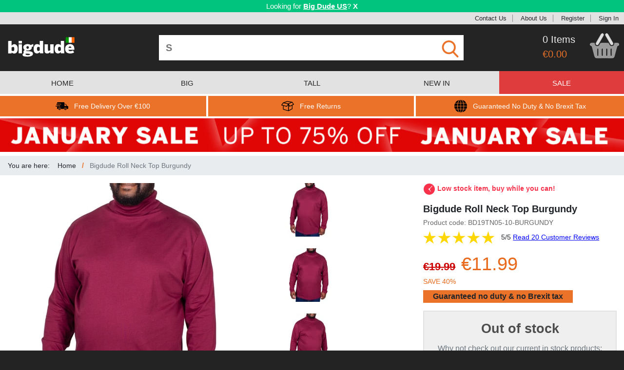

--- FILE ---
content_type: text/html; charset=utf-8
request_url: https://www.bigdude.ie/bigdude-roll-neck-top-burgundy/
body_size: 25452
content:
<!DOCTYPE html>
<html lang="en-IE">
<head>
    <meta charset="utf-8"/>
        <script id="cookieyes" src="//cdn-cookieyes.com/client_data/0e0bd478a909107b562ef967/script.js"></script>
    <meta name="viewport" content="width=device-width, initial-scale=1.0, maximum-scale=1.0, user-scalable=0"/>
        <meta name="description" content="Roll neck top by Bigdude, Classic design, Long sleeves, Roll neck, Soft feel jersey cotton, Straight hem, Open cuffs on sleeves, Made from 100% cotton"/>
    <title>Bigdude Roll Neck Top Burgundy | BigDude</title>
    <script>
        window._gaq = [];
        window.clientEvents = [{"eventName":"ProductView","eventType":"General","eventData":{"sku":"BD19TN05-10-BURGUNDY","name":"Bigdude Roll Neck Top Burgundy","brand":"Bigdude","category":"T-Shirts","price":"11.99","isSale":"true","currency":"EUR","urgencyCueEventCode":"urgency_low_stock"}}];
        window.pushClientEvent = function (ev) { window.clientEvents.push(ev); };
        window.fbCode = "967931500231727";
        window.bingCode = "5796129";
        window.gaConvId = "829744435";
        window.gaConvLabel = "L2pyCJry7XcQs8rTiwM";
        window.gaConvLabelRemarket = "";
        window.openMenu = false;
        window.merchantId = "120310252";
    </script>
    <script async src="https://www.googletagmanager.com/gtag/js?id=G-NV00RMKY4X"></script>
        <script>
      window.dataLayer = window.dataLayer || [];
      function gtag(){dataLayer.push(arguments);}
      gtag('js', new Date());
      gtag("consent", "default", {
          ad_storage: "denied",
          ad_user_data: "denied",
          ad_personalization: "denied",
          analytics_storage: "denied",
          functionality_storage: "denied",
          personalization_storage: "denied",
          security_storage: "granted",
          wait_for_update: 2000,
      });
      gtag("set", "ads_data_redaction", true);
      gtag("set", "url_passthrough", false);
      gtag('config', 'G-NV00RMKY4X');
      gtag('config', 'AW-829744435', { 'allow_enhanced_conversions': true });
    </script>
    <script>
      if (window.fbCode) {
        !function(f,b,e,v,n,t,s){if(f.fbq)return;n=f.fbq=function(){n.callMethod?
          n.callMethod.apply(n,arguments):n.queue.push(arguments)};if(!f._fbq)f._fbq=n;
          n.push=n;n.loaded=!0;n.version='2.0';n.queue=[];t=b.createElement(e);t.async=!0;
          t.src=v;s=b.getElementsByTagName(e)[0];s.parentNode.insertBefore(t,s)}(window,
          document,'script','https://connect.facebook.net/en_US/fbevents.js');
          fbq('init', window.fbCode);
          fbq('track', 'PageView', {});
      }
    </script>
    <script>
        if(window.bingCode) {
          (function(w,d,t,r,u){var f,n,i;w[u]=w[u]||[],f=function(){var o={ti:window.bingCode};o.q=w[u],w[u]=new UET(o),w[u].push("pageLoad")},n=d.createElement(t),n.src=r,n.async=1,n.onload=n.onreadystatechange=function(){var s=this.readyState;s&&s!=="loaded"&&s!=="complete"||(f(),n.onload=n.onreadystatechange=null)},i=d.getElementsByTagName(t)[0],i.parentNode.insertBefore(n,i)})(window,document,"script","//bat.bing.com/bat.js","uetq");
        }
    </script>
    <script>
        window.sendEv = function(c,a,l,v) {
          gtag('event', 'WebsiteEvent', { evCategory: c, evAction: a, evLabel: l, evValue: v });
        }
    </script>
    <script>
      window.elq = [];
      window.elqProcess = function() { };
      window.elqAdd = function(i) {
        window.elq.push(i);
        window.elqProcess();
      };
      window.ccurrent = "EUR";
      window.countryCode = "US";
      window.isOx = false;
      window.websiteType = "IEWebsite";
    </script>
    <link rel="stylesheet" href="/css/reset.css?cbx=a0cdebb89b" type="text/css" />
    <link rel="stylesheet" href="/css/bootstrap.css?cbx=7e296edef1" type="text/css" />
    <link rel="stylesheet" href="/css/jquery.mmenu.all.css?cbx=6f93b9bd83" type="text/css" />
    <link rel="stylesheet" href="/css/owl.carousel.min.css?cbx=b631d1cd4f" type="text/css" />
    <link rel="stylesheet" href="/css/main.compiled.css?cbx=460dc96861" type="text/css" />
    
    <script>
    window.phrases = {"detail":{"refreshWarning":"Please refresh the product page and try again.","outOfStock":"out of stock","onlyOneLeft":"only 1 left","lowStock":"low stock","relatedProducts":"Related Products","canWeInterestYou":"Alternatively, can we interest you in some related products?","recentlyViewed":"Recently Viewed","productDescription":"Product Description","needHelp":"Need help?","sizePurchased":"Size Purchased","datePurchased":"Date Purchased","verifiedPurchased":"Verified Purchase","liveChat":"Contact Us","sizeGuide":"Size Guide","findYourFit":"Find your fit","findYourFitLong":"Can\u0027t find a good fit? Send it back for free","chooseYourOption":"Choose your #1 option","chooseYourSize":"Choose Your #1","addToBasket":"Add To Basket","availableInOtherColors":"Available in other colours","availableInOtherStyles":"Match with","pricePromiseHeader":"Price Promise","pricePromiseTagline":"Guaranteed best price","freeReturnsHeader":"Free Returns","freeReturnsTagline":"No fuss, no problem","googleCertifiedHeader":"Google Certified Shop","googleCertifiedTagline":"Over 12,000 happy customers","googleCustomerReviews":"Google Customer Reviews","productReviews":"Product Reviews","reviews":"reviews","countGoogleReviews":"2,900"}};
</script>

    <script src="/js2/bundle.js?cbx=2f80dec484" async></script>
    <style type="text/css">
        .cms-content-html a {
            color: #001476;
            text-decoration: underline;
        }
    </style>
    
    <link rel="canonical" href="https://www.bigdude.ie/bigdude-roll-neck-top-burgundy/">
        <link rel="alternate" hreflang="en" href="https://www.bigdudeclothing.co.uk/bigdude-roll-neck-top-burgundy/" />
        <link rel="alternate" hreflang="en-GB" href="https://www.bigdudeclothing.co.uk/bigdude-roll-neck-top-burgundy/" />
        <link rel="alternate" hreflang="en-US" href="https://www.bigdudeclothing.com/bigdude-roll-neck-top-burgundy/" />
        <link rel="alternate" hreflang="en-IE" href="https://www.bigdude.ie/bigdude-roll-neck-top-burgundy/" />
        <link rel="alternate" hreflang="de" href="https://www.bigdude.de/bigdude-rollkragenpullover-weinrot/" />

</head>
<body class="show-ndb">
<!--[if lt IE 10]>
    <div id="ie-warning" style="background: #C58888; text-align: center; font-weight: bold; font-size: 14px; padding: 4px">
        <p>This website may not work correctly on your outdated web browser. </p>
        <p> Please upgrade your web browser or use a mobile / tablet device instead. Visit
            <a href="https://browsehappy.com" style="text-decoration: underline">https://browsehappy.com</a>.</p>
    </div>
<![endif]-->
<div class="in-transition" style="z-index: 5000; width: 100%; height: 100%; background: grey; overflow: hidden; opacity:  50%; position: fixed; top: 0; left: 0">
</div>
<div class="in-transition" style="z-index: 5000; width: 100%; height: 100%; background: transparent; overflow: hidden; position: fixed; top: 0; left: 0">
    <div class="d-flex justify-content-center mt-4">
        <div class="spinner-border" role="status">
            <span class="sr-only">Loading...</span>
        </div>
    </div>
</div>
    <div id="geobanner">
        <div class="container-fluid" style="box-sizing: border-box;">
            <div class="row">
                <div class="col-12 p-1">
                        <span>Looking for <a href="https://www.bigdudeclothing.com" class="text-strong">Big Dude US</a>?</span>

                    <div class="d-inline-block cclose">X</div>
                </div>
            </div>
        </div>
    </div>
<div id="header-topbar">
    <svg xmlns="http://www.w3.org/2000/svg" style="display: none">
    <symbol id="icon-klarna" viewBox="0 0 44 44">
        <svg xmlns="http://www.w3.org/2000/svg" viewBox="0 0 44 44">
            <g fill="#000000" stroke="none" transform="translate(0.000000,44.000000) scale(0.100000,-0.100000)">
                <path d="M50 205 l0 -165 35 0 35 0 0 165 0 165 -35 0 -35 0 0 -165z"></path>
                <path d="M230 345 c0 -37 -34 -99 -70 -127 l-30 -23 56 -78 c56 -76 57 -77
101 -77 l44 0 -22 33 c-13 17 -36 49 -52 69 l-29 38 22 27 c30 39 50 89 50
129 0 32 -2 34 -35 34 -31 0 -35 -3 -35 -25z"></path>
                <path d="M350 100 c-16 -31 4 -62 38 -58 19 2 28 10 30 26 7 47 -47 72 -68 32z"></path>
            </g>
        </svg>
    </symbol>
    <symbol id="icon-facebook" viewBox="0 0 84 84">
        <svg xmlns="http://www.w3.org/2000/svg" width="84" height="84" viewBox="0 0 84 84">
            <path d="M41.853.484c-1.978.005-3.955.15-5.912.436C23.12 2.68 11.41 10.89 5.33 22.31.16 31.64-.98 42.99 1.77 53.25c3.09 11.3 11.18 21.12 21.7 26.28 4.38 2.25 9.24 3.28 13.99 4.47h7.95c11.15-1.44 21.95-6.66 28.98-15.6 6.67-8.13 10.01-18.86 9.16-29.35-.79-12.27-7.47-23.98-17.57-30.97C59.008 3.067 50.426.464 41.853.484zm5.785 15.73c2.097.038 4.21.215 6.171.136.04 2.94 0 5.89-.1 8.83-2.64-.03-5.33-.23-7.88.62-.04 2.34-.08 4.69-.07 7.04 2.7-.01 5.4.03 8.1.03-.2 2.99-.469 5.98-.809 8.95-2.42.06-4.84.18-7.26.3-.05 8.51.02 17.02 0 25.52-3.54.09-7.09.09-10.63 0-.02-8.48.06-16.96-.01-25.44l-5.09-.39c-.05-2.93-.02-5.87.08-8.8 1.67-.09 3.35-.19 5.02-.28.09-4.65-.81-10.13 2.92-13.71 2.612-2.543 6.062-2.869 9.558-2.806z" fill="#d9d9d9"></path>
        </svg>
    </symbol>
    <symbol id="icon-tick" viewBox="0 0 48 48">
        <svg xmlns="http://www.w3.org/2000/svg" width="48" height="48" viewBox="0 0 48 48">
            <path fill="#26BE70" d="M44 24c0 11.045-8.955 20-20 20S4 35.045 4 24 12.955 4 24 4s20 8.955 20 20z"/><path fill="#ffffff" d="M34.602 14.602 21 28.199l-5.602-5.598-2.797 2.797L21 33.801l16.398-16.402-2.796-2.797z"/>
        </svg>
    </symbol>
    <symbol id="icon-arrow-right" viewBox="0 0 297 297">
        <svg xmlns="http://www.w3.org/2000/svg" viewBox="0 0 297 297" xml:space="preserve">
            <path fill="white" d="M148.5 0C66.485 0 0 66.485 0 148.5S66.485 297 148.5 297 297 230.515 297 148.5 230.515 0 148.5 0zm10.583 231.5H90.75l74.25-84-74.25-81h68.333l71.917 81-71.917 84z"/>
        </svg>
    </symbol>
    <symbol id="icon-cart3" viewBox="0 0 104 89">
        <svg xmlns="http://www.w3.org/2000/svg" width="104" height="89" viewBox="0 0 104 89">
            <path fill="white" d="M43.8 0h2.35c1.08 1.3 2.23 2.57 3.08 4.04.46 3.04-1.69 5.65-3 8.2-5.62 9.14-10.46 18.77-16.29 27.77-2.93 4.46-10.89.3-8.51-4.68 4.42-8.96 9.99-17.34 14.74-26.14C38.18 5.75 39.84 1.62 43.8 0zm15.11 0h2.3c1.87 1.74 3.61 3.65 4.82 5.92 4.87 8.75 9.92 17.4 14.97 26.04 1.05 2.04 2.46 4.34 1.65 6.71-.91 3.07-5.15 4.18-7.61 2.3-1.41-1.29-2.35-2.99-3.33-4.61-4.06-7.26-8.22-14.47-12.41-21.66-1.63-2.85-3.59-5.58-4.54-8.76-.62-2.85 2.1-4.64 4.15-5.94z" stroke="#b3b3b3"></path><path d="M9.79 34.619c-2.182-.031-4.356.081-6.48.631-1.34.95-2.27 2.34-3.31 3.6v1.24c.97 3.38 4.41 4.32 7.03 6 .88 1.65 1.24 3.5 1.73 5.29 2.25 9.26 4.91 18.42 7.22 27.67.82 2.84 1.47 6.13 4.09 7.91 1.98 1.51 4.6 1.48 6.97 1.57 16.31-.06 32.63-.09 48.94.01 2.71-.1 5.73.14 8.04-1.55 1.89-1.28 2.74-3.51 3.39-5.6 3.32-11.87 6.05-23.91 9.66-35.7 2.66-.88 5.11-2.3 6.93-4.46v-1.42c-.86-1.86-1.6-4.51-4.02-4.78-4.04-.75-8.17-.28-12.24-.11-.68 2.99-.74 6.51-3.14 8.74-3.3 3.39-9.19 3.66-12.73.49-2.66-2.62-4.22-6.09-6.07-9.29-9.12.02-18.34-.71-27.4.3-2.51 2.98-3.69 6.99-6.8 9.47-4.35 3.37-11.43 1.63-13.85-3.26-.81-2.08-1.03-4.33-1.42-6.52-2.165-.025-4.357-.2-6.54-.231zm65.979 18.59c1.09 1.08 2.97 1.871 2.61 3.741-.02 7.3.199 14.63-.121 21.93-.16 2.69-5.01 2.82-5.16.06-.36-7.31-.14-14.65-.12-21.96-.37-1.95 1.63-2.68 2.79-3.77zm-47.749.032c1.26 1.03 3.32 1.709 2.85 3.739-.03 7.32.19 14.65-.12 21.96-.17 2.71-4.95 2.65-5.18-.01-.28-7.31-.11-14.66-.09-21.98-.29-1.79 1.53-2.59 2.54-3.71zm15.87 0c1.38.84 3.18 1.69 2.87 3.65.06 7.34.25 14.709-.1 22.039-.22 2.78-5.14 2.64-5.21-.19-.27-7.23-.12-14.49-.08-21.73-.3-1.8 1.51-2.63 2.52-3.77zm16.07 0c1.18 1.07 3.15 1.809 2.74 3.759-.01 7.22.23 14.47-.12 21.68.03 2.93-4.98 3.01-5.19.24-.33-7.32-.15-14.67-.1-22-.32-1.86 1.57-2.62 2.67-3.68z" fill="white" stroke="#e6e6e6" stroke-opacity=".279" stroke-width="2.4"></path>
        </svg>
    </symbol>
    <symbol id="icon-twitter" viewBox="0 0 84 84">
        <svg xmlns="http://www.w3.org/2000/svg" width="84" height="84" viewBox="0 0 84 84">
            <path d="M42.107.635c-1.718 0-3.441.116-5.158.355C25.75 2.4 15.22 8.45 8.52 17.56 1.79 26.44-.93 38.11.84 49.08c1.73 11.59 8.822 22.1 18.622 28.43C24.31 80.67 29.89 82.46 35.43 84h11.84c10.78-1.76 21.01-7.29 27.67-16.04 8.99-11.31 11.18-27.43 5.86-40.82C74.893 11.5 58.717.637 42.108.636zm9.983 22.914c2.93-.008 5.735 1.666 8.33 3.031 2.29.12 4.44-1.25 6.62-1.83-1.29 1.77-2.59 3.54-3.93 5.28 1.67-.31 3.34-.61 5.02-.92-1.64 1.67-3.29 3.33-4.94 4.99-.11 9.58-4.1 19.34-11.88 25.2-9.5 7.39-23.41 7.96-33.63 1.68 5.12-.26 10.19-1.47 14.59-4.19-4.05-1.24-7.71-3.56-9.7-7.41l4.17-.48c-4.08-1.84-7.14-5.29-7.94-9.76 1.43.08 2.86.17 4.29.26-1.24-1.67-2.68-3.26-3.42-5.24-.92-2.83-.13-5.81.4-8.63 5.78 5.97 13.2 10.51 21.66 11.09-.12-5.12 2.08-10.82 7.39-12.43a7.2 7.2 0 0 1 2.97-.641z" fill="#d6d6d6"></path>
        </svg>
    </symbol>
    <symbol id="icon-delivery" viewBox="0 0 406.783 406.783">
        <svg xmlns="http://www.w3.org/2000/svg" width="406.783" height="406.783" viewBox="0 0 406.783 406.783">
            <path d="M127.12 256.572c-19.742 0-35.741 15.993-35.741 35.737 0 19.745 15.999 35.738 35.741 35.738 19.749 0 35.744-15.993 35.744-35.738 0-19.744-15.995-35.737-35.744-35.737zm0 51.274c-8.582 0-15.536-6.955-15.536-15.537 0-8.586 6.954-15.537 15.536-15.537 8.583 0 15.542 6.951 15.542 15.537 0 8.582-6.959 15.537-15.542 15.537zm188.468-51.274c-19.742 0-35.74 15.993-35.74 35.737 0 19.745 15.998 35.738 35.74 35.738 19.75 0 35.744-15.993 35.744-35.738 0-19.744-15.994-35.737-35.744-35.737zm0 51.274c-8.582 0-15.535-6.955-15.535-15.537 0-8.586 6.953-15.537 15.535-15.537 8.584 0 15.543 6.951 15.543 15.537 0 8.582-6.959 15.537-15.543 15.537zM167.329 146.759c0 5.008-4.098 9.105-9.105 9.105H32.579c-5.008 0-9.104-4.097-9.104-9.105v-5.463c0-5.007 4.097-9.104 9.104-9.104h125.645c5.008 0 9.105 4.097 9.105 9.104v5.463z"></path><path d="M385.623 200.066c-13.105-3.407-20.604-5.549-25.75-15.487l-17.207-34.839c-5.148-9.938-18.518-18.07-29.707-18.07h-23.535s-3.166.066-3.166-3.12V99.331c0-11.327-6.41-20.595-20.045-20.595H74.405c-19.521 0-28.789 9.269-28.789 20.595v18.311s0 5.446 5.271 5.446h107.337c10.041 0 18.21 8.168 18.21 18.209v5.463c0 10.041-8.169 18.209-18.21 18.209H50.887s-5.271-.438-5.271 5.252v6.297c0 5.008 6.864 5.005 6.864 5.005h72.254c10.041 0 18.21 8.169 18.21 18.209v5.463c0 10.041-8.169 18.209-18.21 18.209H53.62s-8.004-.148-8.004 6.225v44.246c0 11.326 9.268 20.595 20.595 20.595h11.376c2.58 0 2.96-1.437 2.96-2.159 0-25.679 20.894-46.568 46.574-46.568 25.682 0 46.575 20.891 46.575 46.568 0 .725-.206 2.159 1.767 2.159h91.806c1.82 0 1.746-1.534 1.746-2.159 0-25.679 20.893-46.568 46.574-46.568s46.574 20.891 46.574 46.568c0 .725-.018 2.159 1.121 2.159h23.146c11.195 0 20.352-9.157 20.352-20.351v-38.664c.001-32.561-10.28-32.561-21.159-35.389zm-38.727-1.811h-57.928c-2.393 0-2.711-2.33-2.711-2.33V147.67s-.135-1.853 2.938-1.853h16.529c9.959 0 21.855 7.236 26.434 16.079l15.312 31a24.257 24.257 0 0 0 2.072 3.349c.544.728-.368 2.01-2.646 2.01z"></path><path d="M133.838 205.195c0 5.008-4.097 9.105-9.104 9.105H9.104C4.096 214.3 0 210.203 0 205.195v-5.463c0-5.007 4.097-9.104 9.104-9.104h115.63c5.008 0 9.104 4.097 9.104 9.104v5.463z"></path>
        </svg>
    </symbol>
    <symbol id="icon-globe" viewBox="0 0 49 49">
        <svg xmlns="http://www.w3.org/2000/svg" width="49" height="49" viewBox="0 0 49 49">
            <path d="M14.397 14.122h9.1v9.374H13.365c.059-3.343.422-6.506 1.032-9.374zm0 20.756h9.1v-9.375H13.365c.059 3.345.422 6.506 1.032 9.375zm9.099-22.765V.06c-3.683.723-6.842 5.383-8.622 12.053h8.622zm13.197 22.765h10.033a24.299 24.299 0 0 0 2.271-9.375H37.645c-.057 3.349-.377 6.502-.952 9.375zm0-20.756c.572 2.871.895 6.027.951 9.374H49a24.46 24.46 0 0 0-2.271-9.374H36.693zm-.455-2.009h9.435A24.546 24.546 0 0 0 30.537.729c2.475 2.453 4.462 6.417 5.701 11.384zM23.496 48.939V36.887h-8.622c1.78 6.668 4.939 11.327 8.622 12.052zm10.629-36.826C32.348 5.445 29.188.785 25.504.06v12.053h8.621zm1.512 13.39H25.504v9.375h9.1c.609-2.869.973-6.03 1.033-9.375zM0 25.503a24.39 24.39 0 0 0 2.273 9.375h10.031c-.572-2.873-.895-6.026-.949-9.375H0zm12.762 11.384H3.328a24.55 24.55 0 0 0 15.137 11.385c-2.475-2.454-4.463-6.418-5.703-11.385zm23.476 0c-1.239 4.967-3.225 8.932-5.701 11.385 6.441-1.631 11.855-5.797 15.136-11.385h-9.435zM12.762 12.113c1.24-4.967 3.225-8.931 5.702-11.384A24.554 24.554 0 0 0 3.328 12.113h9.434zm21.842 2.009h-9.1v9.374h10.133c-.06-3.343-.424-6.506-1.033-9.374zm-32.331 0A24.372 24.372 0 0 0 0 23.496h11.355c.055-3.347.377-6.503.949-9.374H2.273zm23.231 22.765V48.94c3.684-.724 6.844-5.383 8.621-12.053h-8.621z"></path>
        </svg>
    </symbol>
    <symbol id="icon-returns" viewBox="0 0 59.227 59.227">
        <svg xmlns="http://www.w3.org/2000/svg" width="59.227" height="59.227" viewBox="0 0 59.227 59.227">
            <path d="M51.586 10.029a1.487 1.487 0 0 0-1.449-.607c-.021-.005-.042-.014-.063-.017L27.469 6.087a1.492 1.492 0 0 0-.734.076L8.63 12.799l-.023.011c-.019.008-.037.02-.057.027a1.553 1.553 0 0 0-.602.47c-.004.006-.01.009-.014.015L.289 23.78a1.504 1.504 0 0 0-.202 1.391c.167.469.556.823 1.038.947l6.634 1.713v16.401c0 .659.431 1.242 1.062 1.435l24.29 7.422c.008.004.017.001.025.005.13.036.266.059.402.06l.011.002h.001a1.5 1.5 0 0 0 .423-.067c.044-.014.085-.033.13-.052.059-.022.117-.038.175-.068l17.43-9.673a1.5 1.5 0 0 0 .772-1.312V25.586l5.896-2.83a1.502 1.502 0 0 0 .579-2.214l-7.369-10.513zM27.41 9.111l17.644 2.59-11.704 5.442-18.534-3.415L27.41 9.111zM9.801 15.854l21.237 3.914-6.242 9.364-20.78-5.365 5.785-7.913zm.958 27.268V28.605l14.318 3.697a1.5 1.5 0 0 0 1.623-.62l5.349-8.023v25.968l-21.29-6.505zm38.72-2.022l-14.431 8.007V25.414l2.635 5.599a1.5 1.5 0 0 0 2.005.714l9.789-4.698.002 14.071zm-9.724-12.732l-4.207-8.938 14.302-6.65 5.634 8.037-15.729 7.551z"></path>
        </svg>
    </symbol>
    <symbol id="icon-cart" viewBox="0 0 488.1 489.5">
        <svg xmlns="http://www.w3.org/2000/svg" width="487.1" height="487.1" viewBox="0 0 487.1 487.1">
            <g fill="#949494">
                <path d="M342.3 137.978H385l-63.3-108.6c-5.1-8.8-16.4-11.8-25.2-6.6-8.8 5.1-11.8 16.4-6.6 25.2l52.4 90zM197.4 47.978c5.1-8.8 2.2-20.1-6.6-25.2s-20.1-2.2-25.2 6.6l-63.3 108.7H145l52.4-90.1zM455.7 171.278H31.3c-17.3 0-31.3 14-31.3 31.3v34.7c0 17.3 14 31.3 31.3 31.3h9.8l30.2 163.7c3.8 19.3 21.4 34.6 39.7 34.6h258.8c18.3 0 35.9-15.3 39.7-34.6l30.4-163.8h15.9c17.3 0 31.3-14 31.3-31.3v-34.7c-.1-17.2-14.1-31.2-31.4-31.2zm-282.9 163.6v70.6c0 10.1-8.2 17.7-17.7 17.7-10.1 0-17.7-8.2-17.7-17.7v-99c0-10.1 8.2-17.7 17.7-17.7 10.1 0 17.7 8.2 17.7 17.7v28.4zm56.8 0v70.6c0 10.1-8.2 17.7-17.7 17.7-10.1 0-17.7-8.2-17.7-17.7v-99c0-10.1 8.2-17.7 17.7-17.7s17.7 8.2 17.7 17.7v28.4zm57.1 41v29.6c0 9.5-7.6 17.7-17.7 17.7-9.5 0-17.7-7.6-17.7-17.7v-99c0-9.5 8.2-17.7 17.7-17.7s17.7 7.6 17.7 17.7v69.4zm56.8 0v29.6c0 9.5-7.6 17.7-17.7 17.7-9.5 0-17.7-7.6-17.7-17.7v-99c0-9.5 7.6-17.7 17.7-17.7 9.5 0 17.7 7.6 17.7 17.7v69.4z"></path>
            </g>
        </svg>
    </symbol>
    <symbol id="icon-cart2" viewBox="0 0 104 89">
        <svg xmlns="http://www.w3.org/2000/svg" width="104" height="89" viewBox="0 0 104 89">
            <path fill="#dedede" d="M43.8 0h2.35c1.08 1.3 2.23 2.57 3.08 4.04.46 3.04-1.69 5.65-3 8.2-5.62 9.14-10.46 18.77-16.29 27.77-2.93 4.46-10.89.3-8.51-4.68 4.42-8.96 9.99-17.34 14.74-26.14C38.18 5.75 39.84 1.62 43.8 0zm15.11 0h2.3c1.87 1.74 3.61 3.65 4.82 5.92 4.87 8.75 9.92 17.4 14.97 26.04 1.05 2.04 2.46 4.34 1.65 6.71-.91 3.07-5.15 4.18-7.61 2.3-1.41-1.29-2.35-2.99-3.33-4.61-4.06-7.26-8.22-14.47-12.41-21.66-1.63-2.85-3.59-5.58-4.54-8.76-.62-2.85 2.1-4.64 4.15-5.94z" stroke="#b3b3b3"></path><path d="M9.79 34.619c-2.182-.031-4.356.081-6.48.631-1.34.95-2.27 2.34-3.31 3.6v1.24c.97 3.38 4.41 4.32 7.03 6 .88 1.65 1.24 3.5 1.73 5.29 2.25 9.26 4.91 18.42 7.22 27.67.82 2.84 1.47 6.13 4.09 7.91 1.98 1.51 4.6 1.48 6.97 1.57 16.31-.06 32.63-.09 48.94.01 2.71-.1 5.73.14 8.04-1.55 1.89-1.28 2.74-3.51 3.39-5.6 3.32-11.87 6.05-23.91 9.66-35.7 2.66-.88 5.11-2.3 6.93-4.46v-1.42c-.86-1.86-1.6-4.51-4.02-4.78-4.04-.75-8.17-.28-12.24-.11-.68 2.99-.74 6.51-3.14 8.74-3.3 3.39-9.19 3.66-12.73.49-2.66-2.62-4.22-6.09-6.07-9.29-9.12.02-18.34-.71-27.4.3-2.51 2.98-3.69 6.99-6.8 9.47-4.35 3.37-11.43 1.63-13.85-3.26-.81-2.08-1.03-4.33-1.42-6.52-2.165-.025-4.357-.2-6.54-.231zm65.979 18.59c1.09 1.08 2.97 1.871 2.61 3.741-.02 7.3.199 14.63-.121 21.93-.16 2.69-5.01 2.82-5.16.06-.36-7.31-.14-14.65-.12-21.96-.37-1.95 1.63-2.68 2.79-3.77zm-47.749.032c1.26 1.03 3.32 1.709 2.85 3.739-.03 7.32.19 14.65-.12 21.96-.17 2.71-4.95 2.65-5.18-.01-.28-7.31-.11-14.66-.09-21.98-.29-1.79 1.53-2.59 2.54-3.71zm15.87 0c1.38.84 3.18 1.69 2.87 3.65.06 7.34.25 14.709-.1 22.039-.22 2.78-5.14 2.64-5.21-.19-.27-7.23-.12-14.49-.08-21.73-.3-1.8 1.51-2.63 2.52-3.77zm16.07 0c1.18 1.07 3.15 1.809 2.74 3.759-.01 7.22.23 14.47-.12 21.68.03 2.93-4.98 3.01-5.19.24-.33-7.32-.15-14.67-.1-22-.32-1.86 1.57-2.62 2.67-3.68z" fill="#999" stroke="#e6e6e6" stroke-opacity=".279" stroke-width="2.4"></path>
        </svg>
    </symbol>
    <symbol id="icon-find" viewBox="0 0 56.966 56.966">
        <svg xmlns="http://www.w3.org/2000/svg" width="56.966" height="56.966" viewBox="0 0 56.966 56.966">
            <path d="M55.146 51.887L41.588 37.786A22.926 22.926 0 0 0 46.984 23c0-12.682-10.318-23-23-23s-23 10.318-23 23 10.318 23 23 23c4.761 0 9.298-1.436 13.177-4.162l13.661 14.208c.571.593 1.339.92 2.162.92.779 0 1.518-.297 2.079-.837a3.004 3.004 0 0 0 .083-4.242zM23.984 6c9.374 0 17 7.626 17 17s-7.626 17-17 17-17-7.626-17-17 7.626-17 17-17z" fill="#ea7229"></path>
        </svg>
    </symbol>
    <symbol id="icon-checkbox-empty" viewBox="0 0 459 459">
        <svg xmlns="http://www.w3.org/2000/svg" width="459" height="459" viewBox="0 0 459 459">
            <path d="M408 51v357H51V51h357m0-51H51C22.95 0 0 22.95 0 51v357c0 28.05 22.95 51 51 51h357c28.05 0 51-22.95 51-51V51c0-28.05-22.95-51-51-51z" fill="#949494"></path>
        </svg>
    </symbol>
    <symbol id="icon-checkbox-checked" viewBox="0 0 438.536 438.536">
        <svg xmlns="http://www.w3.org/2000/svg" width="438.536" height="438.536" viewBox="0 0 438.536 438.536">
            <path d="M414.41 24.123C398.333 8.042 378.963 0 356.315 0H82.228C59.58 0 40.21 8.042 24.126 24.123 8.045 40.207.003 59.576.003 82.225v274.084c0 22.647 8.042 42.018 24.123 58.102 16.084 16.084 35.454 24.126 58.102 24.126h274.084c22.648 0 42.018-8.042 58.095-24.126 16.084-16.084 24.126-35.454 24.126-58.102V82.225c-.001-22.649-8.043-42.021-24.123-58.102zm-43.53 134.901l-175.307 175.3c-3.615 3.614-7.898 5.428-12.85 5.428-4.95 0-9.233-1.807-12.85-5.421L67.663 232.118c-3.616-3.62-5.424-7.898-5.424-12.848 0-4.949 1.809-9.233 5.424-12.847l29.124-29.124c3.617-3.616 7.895-5.424 12.847-5.424s9.235 1.809 12.851 5.424l60.242 60.24 133.334-133.333c3.606-3.617 7.898-5.424 12.847-5.424 4.945 0 9.227 1.807 12.847 5.424l29.126 29.125c3.61 3.615 5.421 7.898 5.421 12.847s-1.812 9.233-5.422 12.846z" fill="#949494"></path>
        </svg>
    </symbol>
    <symbol id="icon-cancel" viewBox="0 0 64 64">
        <svg width="64" height="64" xmlns="http://www.w3.org/2000/svg" viewBox="0 0 64 64">
            <path fill="#1D1D1B" d="M28.941 31.786L.613 60.114a2.014 2.014 0 1 0 2.848 2.849l28.541-28.541 28.541 28.541c.394.394.909.59 1.424.59a2.014 2.014 0 0 0 1.424-3.439L35.064 31.786 63.41 3.438A2.014 2.014 0 1 0 60.562.589L32.003 29.15 3.441.59A2.015 2.015 0 0 0 .593 3.439l28.348 28.347z"></path>
        </svg>
    </symbol>
    <symbol id="icon-scroll" viewBox="0 0 55 57">
        <svg xmlns="http://www.w3.org/2000/svg" viewBox="0 0 55 57">
            <path fill="#727272" d="M0 0h55v57H0V0z"></path><path d="M9.01 28.973c6.5-5.84 12.39-12.33 18.66-18.41 6.28 6.07 12.17 12.56 18.67 18.4.25 5.43.06 10.86.12 16.29-6.38-6.1-12.45-12.51-18.79-18.66-6.33 6.14-12.39 12.55-18.76 18.63.06-5.42-.13-10.84.1-16.25z" fill="#f2f2f2"></path>
        </svg>
    </symbol>
    <symbol id="icon-down-arrow" viewBox="0 0 255 255">
        <svg xmlns="http://www.w3.org/2000/svg" viewBox="0 0 255 255">
            <path fill="#ea7229" d="M0 63.75l127.5 127.5L255 63.75z"></path>
        </svg>
    </symbol>
    <symbol id="icon-up-arrow" viewBox="0 0 25 25">
        <svg viewBox="0 0 25 25" xmlns="http://www.w3.org/2000/svg">
            <path fill="#fff" d="M0 0h25v25H0V0z"></path><path fill="#ff0101" d="M12.25 3.03c2.78 3.02 6.49 5.39 8.08 9.32-3.03-.78-4.93-3.41-7.13-5.42.06 4.04.03 8.08.02 12.11-.49-.01-1.47-.04-1.96-.05.04-3.99-.02-7.97-.06-11.96-2.15 1.98-4.09 4.29-6.8 5.53 1.13-4.17 5.11-6.49 7.85-9.53z"></path>
        </svg>
    </symbol>
    <symbol id="icon-hamburger" viewBox="0 0 256 256">
        <svg viewBox="0 0 256 256" xmlns="http://www.w3.org/2000/svg">
            <path fill="#fff" d="M29.29 48.28c1.21-.18 2.43-.28 3.65-.3 63.38.03 126.76.02 190.14.01 5.94-.25 11.92 2.83 14.81 8.09 4.16 6.88 1.92 16.6-4.76 21.04-4.94 3.67-11.37 2.82-17.14 2.9-61.02-.04-122.05-.02-183.08-.01-6.2.28-12.41-3.14-15.17-8.75-5.07-9.04 1.25-21.7 11.55-22.98zM29.29 112.27c4.22-.56 8.48-.21 12.71-.27 60.36 0 120.72.01 181.08-.01 5.94-.25 11.92 2.83 14.81 8.08 4.31 7.1 1.74 17.19-5.36 21.45-4.88 3.26-10.99 2.39-16.54 2.5-58.66-.03-117.32-.03-175.98 0-5.33-.12-11.12.71-15.93-2.12-5.98-3.32-9.33-10.73-7.69-17.4 1.3-6.18 6.62-11.32 12.9-12.23zM29.3 176.27c1.2-.18 2.42-.27 3.64-.29 63.38.03 126.76.03 190.14.01 5.94-.25 11.92 2.83 14.81 8.09 4.3 7.09 1.74 17.18-5.36 21.44-4.57 3.08-10.31 2.45-15.54 2.5-61.36-.05-122.72-.01-184.08-.01-6.46.31-12.91-3.46-15.5-9.44-4.48-9.02 1.88-21.04 11.89-22.3z"></path>
        </svg>
    </symbol>
    <symbol id="icon-play" viewBox="0 0 1000 1000">
        <svg xmlns="http://www.w3.org/2000/svg" width="1000" height="1000" viewBox="0 0 1000 1000">
            <path fill="#242424" d="M924.3 254C880.5 179 821 119.5 746 75.7 670.9 31.9 588.9 10 500 10S329.1 31.9 254 75.7C179 119.5 119.5 179 75.7 254 31.9 329.1 10 411.1 10 500s21.9 170.9 65.7 246C119.5 821 179 880.5 254 924.3c75.1 43.8 157.1 65.7 246 65.7s170.9-21.9 246-65.7C821 880.5 880.5 821 924.3 746c43.8-75.1 65.7-157.1 65.7-246s-21.9-170.9-65.7-246zM745 535.1L397.9 739.3c-6.4 3.8-13.2 5.7-20.4 5.7-6.8 0-13.6-1.7-20.4-5.1-13.6-8.1-20.4-20-20.4-35.7V295.8c0-15.7 6.8-27.6 20.4-35.7 14-7.7 27.6-7.4 40.8.6L745 464.9c13.6 7.7 20.4 19.4 20.4 35.1 0 15.7-6.8 27.4-20.4 35.1z"></path>
        </svg>
    </symbol>
    <symbol id="icon-size_guide" viewBox="0 0 50 48">
        <svg viewBox="0 0 50 48" xmlns="http://www.w3.org/2000/svg">
            <path fill="#efefef" d="M0 0h50v48H0V0z"></path><path fill="#3b4552" d="M1.06 4.98C9.11 4.04 16.88 1.27 25 .96c8.08.4 15.85 3.06 23.88 4.01.47 3.92.5 7.89-.04 11.81-2.82.08-5.65.13-8.47.28-.02 9.32.29 18.67-.13 27.98-4.3 2.37-9.48 1.71-14.22 2.07-5.42-.1-11.27.38-16.28-2.04-.41-9.32-.12-18.67-.12-28-2.82-.16-5.65-.22-8.48-.3-.33-3.92-.39-7.86-.08-11.79z"></path><path fill="#efefef" d="M20.77 3.4c2.8-.21 5.62-.21 8.43-.01-2.21 2.8-6.2 2.77-8.43.01z"></path><path fill="#efefef" d="M16.83 4.27c3.22-.89 4.98 3.12 8.15 2.81 3.14.19 4.95-3.35 8.13-3.09-1.8 2.78-4.5 5.42-8.06 5.28-3.55.21-6.19-2.45-8.22-5z"></path><path fill="#efefef" d="M11.91 5.21c1.24-.16 2.48-.31 3.72-.46 1.98 3.34 5.32 6.22 9.42 6.03 4.05.13 7.36-2.73 9.31-6.04 1.24.15 2.47.31 3.7.47.21 12.91.07 25.82.07 38.73-8.7 1.2-17.58 1.21-26.28 0 0-12.91-.13-25.82.06-38.73zM3.21 6.92c2.36-.43 4.71-.83 7.07-1.23.02 2.94.04 5.88.09 8.82-2.36.08-4.72.12-7.08.17-.03-2.59-.05-5.17-.08-7.76zM39.7 5.7c2.36.39 4.72.78 7.07 1.2-.02 2.59-.03 5.19-.05 7.78-2.37-.05-4.73-.09-7.1-.17.05-2.94.06-5.87.08-8.81z"></path><path fill="#2b78c2" d="M12.19 15.86c1.85-1.46 3.77-2.82 5.76-4.08.07.8.22 2.4.3 3.2 4.49.03 8.99.03 13.48 0 .09-.8.26-2.4.35-3.2 1.97 1.27 3.88 2.64 5.72 4.1-1.82 1.26-3.68 2.49-5.53 3.7-.2-.7-.58-2.08-.77-2.78-4.32-.44-8.72-.49-13.03.02-.19.69-.55 2.07-.74 2.76-1.87-1.2-3.73-2.43-5.54-3.72z"></path>
        </svg>
    </symbol>
    <symbol id="icon-question" viewBox="0 0 46 41">
        <svg viewBox="0 0 46 41" xmlns="http://www.w3.org/2000/svg">
            <path fill="#ea732a" d="M2.44 6.08C2.33 3.73 4.58 1.75 6.9 2.02c10.72-.07 21.45.01 32.18-.03 2.36-.32 4.95 1.38 4.87 3.92.06 8.39.18 16.79-.06 25.16-.51 4.07-5.33 3.52-8.36 3.47 0 1.91-.01 3.82-.01 5.73-2.76-1.68-5.3-3.7-7.78-5.76-7.22-.08-14.46.12-21.68-.07-2.23 0-3.82-2.25-3.64-4.36-.05-8-.1-16.01.02-24z"></path><path fill="#fff" d="M4.69 3.71c11.46-.12 22.93-.05 34.39-.06 1.95-.39 3.69 1.27 3.27 3.24-.04 8.09.19 16.21-.11 24.29-1.55 3.02-5.72 1.24-8.42 1.72l-.09 4.28c-1.85-1.46-3.7-2.91-5.58-4.33-7.08 0-14.16.11-21.23-.01-1.08.03-2.79-.47-2.65-1.85-.3-4.65-.02-9.32-.1-13.97.12-4.44-.44-8.94.52-13.31z"></path><path fill="#ea732a" d="M18.7 13.4c-.47-3.27 3.14-3.1 5.37-3.05 1.96-.01 4.05 1.42 3.86 3.58.69 3.37-2.83 5.02-4.02 7.74-.89.03-1.79.11-2.68.23-2.17-3.69 3.93-4.83 3.32-8.19-1.89-.62-3.9-.27-5.85-.31zM21.18 23.22c1.12.03 2.24.04 3.36.02-.01 1.32-.01 2.63 0 3.95-.86 0-2.58-.02-3.44-.03.04-1.31.07-2.62.08-3.94z"></path>
        </svg>
    </symbol>
    <symbol id="icon-eur" viewBox="0 0 640 480">
        <svg xmlns="http://www.w3.org/2000/svg" xmlns:xlink="http://www.w3.org/1999/xlink" height="480" width="640" version="1" viewBox="0 0 640 480">
            <defs>
                <g id="d">
                    <g id="b">
                        <path d="M0-1l-.31.95.477.156z" id="a"></path><use transform="scale(-1 1)" xlink:href="#a"></use>
                    </g>
                    <g id="c">
                        <use transform="rotate(72)" xlink:href="#b"></use><use transform="rotate(144)" xlink:href="#b"></use>
                    </g><use transform="scale(-1 1)" xlink:href="#c"></use>
                </g>
            </defs><path fill="#039" d="M0 0h640v480H0z"></path>
            <g transform="translate(320 242.263) scale(23.7037)" fill="#fc0">
                <use height="100%" width="100%" xlink:href="#d" y="-6"></use><use height="100%" width="100%" xlink:href="#d" y="6"></use>
                <g id="e">
                    <use height="100%" width="100%" xlink:href="#d" x="-6"></use><use height="100%" width="100%" xlink:href="#d" transform="rotate(-144 -2.344 -2.11)"></use><use height="100%" width="100%" xlink:href="#d" transform="rotate(144 -2.11 -2.344)"></use><use height="100%" width="100%" xlink:href="#d" transform="rotate(72 -4.663 -2.076)"></use><use height="100%" width="100%" xlink:href="#d" transform="rotate(72 -5.076 .534)"></use>
                </g><use height="100%" width="100%" xlink:href="#e" transform="scale(-1 1)"></use>
            </g>
        </svg>
    </symbol>
    <symbol id="icon-usd" viewBox="0 0 640 480">
        <svg xmlns="http://www.w3.org/2000/svg" xmlns:xlink="http://www.w3.org/1999/xlink" width="1235" height="650" viewBox="0 0 1700 900">
            <defs>
                <polygon id="pt" points="-0.1624598481164531,0 0,-0.5 0.1624598481164531,0" transform="scale(0.0616)" fill="#FFF"/>
                <g id="star">
                    <use xlink:href="#pt" transform="rotate(-144)"/>
                    <use xlink:href="#pt" transform="rotate(-72)"/>
                    <use xlink:href="#pt"/>
                    <use xlink:href="#pt" transform="rotate(72)"/>
                    <use xlink:href="#pt" transform="rotate(144)"/>
                </g>
                <g id="s5">
                    <use xlink:href="#star" x="-0.252"/>
                    <use xlink:href="#star" x="-0.126"/>
                    <use xlink:href="#star"/>
                    <use xlink:href="#star" x="0.126"/>
                    <use xlink:href="#star" x="0.252"/>
                </g>
                <g id="s6">
                    <use xlink:href="#s5" x="-0.063"/>
                    <use xlink:href="#star" x="0.315"/>
                </g>
                <g id="x4">
                    <use xlink:href="#s6"/>
                    <use xlink:href="#s5" y="0.054"/>
                    <use xlink:href="#s6" y="0.108"/>
                    <use xlink:href="#s5" y="0.162"/>
                </g>
                <g id="u">
                    <use xlink:href="#x4" y="-0.216"/>
                    <use xlink:href="#x4"/>
                    <use xlink:href="#s6" y="0.216"/>
                </g>
                <rect id="stripe" width="1235" height="50" fill="#B22234"/>
            </defs>
            <rect width="1235" height="650" fill="#FFF"/>
            <use xlink:href="#stripe"/>
            <use xlink:href="#stripe" y="100"/>
            <use xlink:href="#stripe" y="200"/>
            <use xlink:href="#stripe" y="300"/>
            <use xlink:href="#stripe" y="400"/>
            <use xlink:href="#stripe" y="500"/>
            <use xlink:href="#stripe" y="600"/>
            <rect width="494" height="350" fill="#3C3B6E"/>
            <use xlink:href="#u" transform="translate(247,175) scale(650)"/>
        </svg>
    </symbol>
    <symbol id="icon-gbp" viewBox="0 0 640 480">
        <svg id="Layer_1" xmlns="http://www.w3.org/2000/svg" x="0" y="0" viewBox="2 0 50 34" style="enable-background:new 0 0 55.2 38.4" xml:space="preserve">
            <style>.st1{fill:#c8102e}.st2{fill:#012169}</style>
            <path d="M2.87 38.4h49.46c1.59-.09 2.87-1.42 2.87-3.03V3.03c0-1.66-1.35-3.02-3.01-3.03H3.01A3.037 3.037 0 0 0 0 3.03v32.33c0 1.62 1.28 2.95 2.87 3.04z" style="fill:#fefefe"/>
            <path class="st1" d="M23.74 23.03V38.4h7.68V23.03H55.2v-7.68H31.42V0h-7.68v15.35H0v7.68h23.74z"/>
            <path class="st2" d="M33.98 12.43V0h18.23c1.26.02 2.34.81 2.78 1.92L33.98 12.43zM33.98 25.97V38.4h18.35c1.21-.07 2.23-.85 2.66-1.92L33.98 25.97zM21.18 25.97V38.4H2.87a3.043 3.043 0 0 1-2.66-1.94l20.97-10.49zM21.18 12.43V0H2.99A3.04 3.04 0 0 0 .21 1.94l20.97 10.49zM0 12.8h7.65L0 8.97v3.83zM55.2 12.8h-7.69l7.69-3.85v3.85zM55.2 25.6h-7.69l7.69 3.85V25.6zM0 25.6h7.65L0 29.43V25.6z"/>
            <path class="st1" d="M55.2 3.25 36.15 12.8h4.26L55.2 5.4V3.25zM19.01 25.6h-4.26L0 32.98v2.15l19.05-9.53h-.04zM10.52 12.81h4.26L0 5.41v2.14l10.52 5.26zM44.63 25.59h-4.26l14.83 7.43v-2.14l-10.57-5.29z"/>
        </svg>
    </symbol>
    <symbol id="icon-aud" viewBox="0 0 640 480">
        <svg xmlns="http://www.w3.org/2000/svg" xmlns:xlink="http://www.w3.org/1999/xlink" width="1280" height="640" viewBox="0 0 30240 15120">
            <defs>
                <path id="a" d="M0-9l1.736 5.396 5.3-2.007L3.9-.891l4.874 2.894-5.647.491.778 5.615L0 4l-3.905 4.109.778-5.615-5.647-.491L-3.9-.89l-3.136-4.721 5.3 2.007L0-9z"></path><path id="b" d="M0-9l2.351 5.764 6.209.455-4.756 4.017L5.29 7.281 0 4l-5.29 3.281 1.486-6.045L-8.56-2.78l6.209-.455L0-9z"></path>
            </defs><path d="M0 0h30240v15120H0V0z" fill="#00008b"></path><use transform="matrix(252 0 0 252 7560 11340)" xlink:href="#a" fill="#fff"></use><use transform="matrix(120 0 0 120 22680 12600)" xlink:href="#a" fill="#fff"></use><use transform="matrix(120 0 0 120 18900 6615)" xlink:href="#a" fill="#fff"></use><use transform="matrix(120 0 0 120 22680 2520)" xlink:href="#a" fill="#fff"></use><use transform="matrix(120 0 0 120 26040 5607)" xlink:href="#a" fill="#fff"></use><use transform="matrix(70 0 0 70 24192 8190)" xlink:href="#b" fill="#fff"></use><path d="M6300 0h2520v2520h6300v2520H8820v2520H6300V5040H0V2520h6300V0z" fill="#fff"></path><path d="M0 0h1690.467L15120 6714.766V7560h-1690.467L0 845.234V0z" id="c" fill="#fff"></path><use transform="matrix(-1 0 0 1 15120 0)" xlink:href="#c" fill="#fff"></use><path d="M6804 0h1512v3024h6804v1512H8316v3024H6804V4536H0V3024h6804V0z" fill="red"></path><path d="M0 0l5040 2520H3913.022L0 563.49V0zm15120 0h-1126.978l-5040 2520H10080L15120 0z" id="d" fill="red"></path><use transform="rotate(180 7560 3780)" xlink:href="#d" fill="red"></use>
        </svg>
    </symbol>
    <symbol id="icon-nzd" viewBox="0 0 640 480">
        <svg version="1.1" id="Layer_2"
             xmlns="http://www.w3.org/2000/svg" x="0" y="0" viewBox="47 60 220 234" style="enable-background:new 0 0 512 512" xml:space="preserve">
            <style>.st1NZD,.st2NZD{fill-rule:evenodd;clip-rule:evenodd;fill:#fff}.st2NZD{fill:red}</style>
            <path style="fill-rule:evenodd;clip-rule:evenodd;fill:#00006a" d="M0 64h512v384H0z"/>
            <path class="st1NZD" d="m0 64 255.2 243.5h52.3L57.9 64.1z"/>
            <path class="st2NZD" d="M288.4 307.5 38.6 64l-19.5.3L270 307.5h18.4z"/>
            <path class="st1NZD" d="M307.5 64 52.3 307.5H0L249.7 64.1l57.8-.1z"/>
            <path class="st2NZD" d="M288.4 64 38.6 307.5H19.2L270 64h18.4z"/>
            <path class="st1NZD" d="M129.2 64h49.2v243.5h-49.2z"/>
            <path class="st1NZD" d="M0 161.4h307.5v48.7H0z"/>
            <path class="st2NZD" d="M139.9 64h27.7v243.5h-27.7z"/>
            <path class="st2NZD" d="M0 173.6h307.5v24.3H0z"/>
            <path class="st1NZD" d="m416 207.5-15.7-11.6-16.2 10.7 6.1-18.5-15.2-12.2 19.5.1 6.8-18.3 5.9 18.6 19.4.9-15.7 11.4z"/>
            <path class="st2NZD" d="m409.7 198.1-9.2-6.7-9.5 6.4 3.5-10.9-9-7.1 11.4-.1 3.9-10.7 3.6 10.9 11.4.4-9.2 6.8z"/>
            <path class="st1NZD" d="m355.9 307.2-15.7-11.5-16.2 10.7 6.1-18.5-15.2-12.3 19.5.2 6.8-18.3 5.9 18.6 19.4.9-15.7 11.4z"/>
            <path class="st2NZD" d="m349.6 297.9-9.2-6.7-9.5 6.4 3.5-11-9-7 11.4-.1 3.9-10.8 3.6 10.9 11.4.4-9.2 6.8z"/>
            <path class="st1NZD" d="m478.9 297.4-15.7-11.6-16.2 10.8 6.1-18.6-15.2-12.2 19.5.1 6.8-18.3 5.9 18.7 19.4.9-15.7 11.4z"/>
            <path class="st2NZD" d="m472.6 288-9.2-6.7-9.5 6.4 3.5-10.9-9-7.1h11.4l3.9-10.8 3.6 10.9 11.4.4-9.2 6.8z"/>
            <path class="st1NZD" d="m414.6 439.3-15.7-11.5-16.2 10.7 6.1-18.5-15.2-12.3 19.5.2 6.8-18.3 5.9 18.6 19.4.9-15.7 11.4z"/>
            <path class="st2NZD" d="m408.3 430-9.2-6.7-9.5 6.4 3.5-11-9-7 11.4-.1 3.9-10.8 3.6 10.9 11.4.4-9.2 6.8z"/>
        </svg>
    </symbol>
    <symbol id="icon-pln" viewBox="0 0 640 480">
        <svg xmlns="http://www.w3.org/2000/svg" width="1280" height="800" viewBox="0 0 16 10">
            <path fill="#fff" d="M0 0h16v10H0z"></path><path fill="#dc143c" d="M0 5h16v5H0z"></path>
        </svg>
    </symbol>
    <symbol id="icon-dkk" viewBox="0 0 640 480">
        <svg height="560" width="740" xmlns="http://www.w3.org/2000/svg">
            <path fill="#C60C30" d="M0 0h740v560H0z"></path><path fill="#FFF" d="M240 0h80v560h-80z"></path><path fill="#FFF" d="M0 240h740v80H0z"></path>
        </svg>
    </symbol>
    <symbol id="icon-sek" viewBox="0 0 640 480">
        <svg xmlns="http://www.w3.org/2000/svg" width="1600" height="1000" viewBox="0 0 16 10">
            <path fill="#006aa7" d="M0 0h16v10H0z"></path><path fill="#fecc00" d="M5 0h2v10H5z"></path><path fill="#fecc00" d="M0 4h16v2H0z"></path>
        </svg>
    </symbol>
    <symbol id="icon-nok" viewBox="0 0 640 480">
        <svg xmlns="http://www.w3.org/2000/svg" width="1100" height="800">
            <path fill="#ef2b2d" d="M0 0h1100v800H0z"></path><path fill="#fff" d="M300 0h200v800H300z"></path><path fill="#fff" d="M0 300h1100v200H0z"></path><path fill="#002868" d="M350 0h100v800H350z"></path><path fill="#002868" d="M0 350h1100v100H0z"></path>
        </svg>
    </symbol>
    <symbol id="icon-star" viewBox="0 0 1200 1200">
        <!--?xml version="1.0" encoding="UTF-8"?-->
        <svg xmlns="http://www.w3.org/2000/svg">
            <path d="M0,449h1235l-999,726 382-1175 382,1175z"></path>
        </svg>
    </symbol>
</svg>
    <div class="container-fluid" style="box-sizing: border-box;">
        <div class="row is-distraction">
            <div class="col px-0 text-right">
                <ul class="links m-0 d-inline-block">
                    <li>
                    </li>
                    <li class="d-none d-sm-inline-block">
                        <a native href="/contacts/">Contact Us</a>
                    </li>
                        <li class="d-none d-sm-inline-block">
                            <a native href="/about/">About Us</a>
                        </li>
                        <li>
                            <a native href="/account/register">Register</a>
                        </li>
                        <li>
                            <a native href="/account/signin">Sign In</a>
                        </li>
                </ul>
            </div>
        </div>
    </div>
</div>
<div id="mini-cart" class="position-fixed w-100 min-vh-100" style="display: none; top: 0; bottom: 0; z-index: 7500;background-color: rgba(0,0,0,0.75)">
    <div id="item-cart-container" class="d-flex w-100 min-vh-100 align-items-center justify-content-center">
        <div id="cart" class="w-100 position-relative" style="min-height:410px; max-width: 620px; background-color: #fff;z-index: 7501"
             data-phrase-item-singular="Item"
             data-phrase-item-plural="Items"
             data-phrase-added-item-singular=" is now in your basket"
             data-phrase-added-item-plural=" are now in your basket">
            <div style="height: 2.5em;color: #fff;top: -2em; padding-top:.5em; text-align: right" class="position-absolute float-right w-100">
                <p class="mb-0" style="font-size: 15px">
                    <a id="cart-x" class="font-weight-bold" style="margin-right: .5em">CLOSE X</a>
                </p>
            </div>
            <div class="container-fluid p-0 position-absolute" style="background:#fff; left:0; right: 0 ;top: 0">
                <div class="row d-flex align-items-center justify-content-center w-100 m-0 font-weight-bold" style="font-size: 18px; padding:.5em;border-bottom: 1px solid rgba(0,0,0,0.4)">
                    <svg class="col-3 p-0" style="height: 60px; width: 60px">
                        <use xlink:href="#icon-tick"></use>
                    </svg>
                    <p class="col-9 m-0 p-0">
                        <span data-key="product-qty" style="color: rgba(234,114,41,0.8)"></span><span style="color: rgba(234,114,41,0.8)"> x </span><a id="product-title" data-key="item-title-slug">
                             <span data-key="product-name"></span>
                        </a>
                        <span class="font-weight-normal" data-key="product-addedtocart"

                              style="color: rgba(0,0,0,0.55)"></span>
                    </p>
                </div>
                <div class="row d-flex no-gutters m-0" style="padding: 9px 18px 18px 18px;border-bottom: 1px solid rgba(0,0,0,0.4)">
                    <div class="col-5 item-thumb p-0">
                        <a id="product-slug" data-key="product-slug">
                            <img data-key="product-image"/>
                        </a>
                    </div>
                    <div id="item-config" class="col-4 w-100 my-auto p-0" style="font-size: 19px">
                    </div>
                    <div class="col-3 w-100 my-auto p-0 font-weight-bold" style="color: #ea7229">
                        <p style="text-align:right;font-size: 19px;margin: 0" data-key="product-price"></p>
                    </div>
                </div>
                <div class="row no-gutters m-0">
                    <div class="w-100 text-muted" style="text-align:center;font-size: 14px">
                        <p class="m-0" style="padding:1em">It&#x27;s in your basket - Good choice!</p>
                    </div>
                </div>
                <div class="row no-gutters align-items-center justify-content-end">
                    <div class="col-12 px-4" style="margin-bottom: 1em">
                        <a id="viewbasketbutton" href="/checkout/cart/" target="_self" style="line-height: 1.8em" class="w-100 px-0 btn btn-primary font-weight-bold">
                            <svg class="icon-small2" viewBox="0 0 60 60" style="max-width: 23px; max-height: 23px;">
                                <use xlink:href="#icon-cart3"></use>
                            </svg>
                            <span style="padding-left: .5em">
                                View Basket (<span data-key="product-totalcount"></span>)
                            </span>
                        </a>
                    </div>
                    <div class="col-12 px-4" style="margin-bottom: 1em">
                        <a id="continue-shopping" style="line-height: 1.8em" class="w-100 px-0 btn btn-secondary">
                            <svg viewBox="0 0 297 297" style="height: 20px; width: 20px">
                                <use xlink:href="#icon-arrow-right"></use>
                            </svg>
                            <span style="color: #fff; padding-left: .5em">Continue Shopping</span>
                        </a>
                    </div>
                </div>
            </div>
        </div>
    </div>
</div>
<div class="bdc-sticky" id="header">
    <div class="container-fluid" style="box-sizing: border-box;">
        <div class="row">
            <div class="mobile-menu col-3 p-0 d-block d-sm-none is-distraction" id="mobile-menu">
                <a id="mob-navigation-opener" native>
                    <img src="/img/mobile-button.png" alt="Menu" style="width:44px;height:42px;">
                </a>

                <script>
                    document.getElementById("mob-navigation-opener").onclick = function () {
                         window.openMenu = true;
                    }
                </script>
                <div id="mob-navigation">
                    <ul></ul>
                </div>
            </div>
            <div class="col-6 text-center text-sm-left pl-3 col-6 col-sm-3 p-0 pt-2 pt-sm-4 pb-1 header-logo">
    <a href="/" title="Big Dude Clothing IE Homepage">
        <img src="/img/bdc_logo_ie.svg?cbx=d71dada701" alt="Big Dude Clothing IE" style="width:138px; aspect-ratio: 150/49" />
    </a>
</div>
            <div class="col-3 order-sm-6 p-0 py-sm-3 is-distraction">
                <div class="mini-basket">
                    <div class="basket-icon">
                        <a native href="/checkout/cart/" title="Go to basket">
                            <svg class="icon-smallbasket d-sm-none" viewBox="0 0 40 40" style="max-width:40px; max-height: 40px;">
                                <use xlink:href="#icon-cart2"></use>
                            </svg>
                            <div class="d-none d-sm-block" style="margin-top:-12px">
                                <svg class="icon-small2" viewBox="0 0 60 60" style="max-width: 60px; max-height: 60px;">
                                    <use xlink:href="#icon-cart2"></use>
                                </svg>
                            </div>
                        </a>
                        <div class="basket-count d-md-none">
                            <span class="lm-total-item-count-no-text">0</span>
                        </div>
                    </div>
                    <div class="basket-summary d-none d-md-block">
                        <div class="item-summary">
                            <a native class="lm-total-item-count" href="/checkout/cart/" style="color: #efefef">
                                0
                                Items
                            </a>
                        </div>
                        <div class="item-price">
                            <a native href="/checkout/cart/" class="lm-subtotal">
                                &#x20AC;0.00
                            </a>
                        </div>
                    </div>
                </div>
            </div>
            <div class="header-search col-12 col-sm-6 pull-sm-3 p-0 py-sm-3 is-distraction">
                <div class="header-search-form">
                    <form action="/catalogsearch/result" method="get">
                        <button>
                            <svg class="icon-find-btn" viewBox="0 0 35 35" style="max-width: 35px;max-height:55px;">
                                <use xlink:href="#icon-find"></use>
                            </svg>
                            <span class="screen-reader">Submit</span>
                        </button>
                        <input class="input-text" id="search" type="text" name="q" pattern=".*\S.*" title="Search Bigdude for an item"
                               data-placeholder-large="Search Bigdude for an item"
                               maxlength="128" placeholder="Search for an item..." autocomplete="off" spellcheck="false"
                               required />
                        <div class="header-search-results">
                            <ul></ul>
                        </div>
                    </form>
                </div>
            </div>
            <script>
            window.elqAdd(['.header-search','searchhints']);
            window.elqAdd(['.header-search','searchhide']);
            window.elqAdd(['.header-search','animateplaceholder']);
            window.elqAdd(['#geobanner','gcsetcookiesetter']);
        </script>
        </div>
    </div>
</div>
<div class="d-none d-sm-block is-distraction" id="desktop-navigation">
    <nav>
        <div class="container-fluid">
            <div class="row">
                <div class="col p-0">
                    <div class="bdc-mainmenu">
                        <ul class="row m-0 text-center">
                            <li class="col">
                                <a native class="direct-link bdc-mainmenu-label" href="/">
                                    <span>Home</span>
                                </a>
                            </li>
                            <li class="col" data-label="Big">
                                <a native class="bdc-mainmenu-label">Big</a>
                                <div class="bdc-submenu" aria-hidden="true">
                                    <div><div class="container-fluid">
  <div class="main-content" style="width: 100%">
    <div class="row">
      <div class="col">
        <ul>
          <li><h3 data-is-subheading="true" class="d-none d-sm-block d-md-none p-0">Upper Body</h3></li>
          <li class="d-none d-md-block"><h3>Upper Body</h3></li>
          <li><a href="/big-t-shirts/">T-Shirts</a></li>
          <li><a href="/big-polo-shirts/">Polo Shirts</a></li>
          <li><a href="/big-shirts/shopby/shirt-type--casual/">Casual Shirts</a></li>
          <li><a href="/big-shirts/shopby/shirt-type--formal/">Formal Shirts</a></li>
          <li><a href="/big-jumpers-big-hoodies/shopby/product-type--hoodies/">Hoodies</a></li>
          <li><a href="/big-jackets-big-coats/">Coats &amp; Jackets</a></li>
          <li><a href="/big-jackets-big-coats/shopby/jacket-type--gilet/">Gilets</a></li>
          <li><a href="/suits-blazers/shopby/product-type--suits/">Suits</a></li>
          <li><a href="/suits-blazers/shopby/product-type--jackets--waistcoats--blazers/">Blazers &amp; Waistcoats</a></li> 
          <li><a href="/big-jumpers-big-hoodies/shopby/product-type--jumpers--cardigans/">Jumpers &amp; Cardigans</a></li>
          <li><a href="/big-knitwear/">Knitwear</a></li>
          <li><a href="/big-vests/">Vests</a></li>
        </ul>
      </div>
      <div class="col">
        <ul>
          <li><h3 data-is-subheading="true" class="d-none d-sm-block d-md-none p-0">Lower Body</h3></li>
          <li class="d-none d-md-block"><h3>Lower Body</h3></li>
          <li><a href="/big-jeans/">Jeans</a></li>
          <li><a href="/big-joggers/">Joggers</a></li>
          <li><a href="/big-trousers/shopby/trouser-type--cargo/">Cargos</a></li>
          <li><a href="/big-trousers/shopby/trouser-type--cargo--casual--chinos--showerproof--cords/">Casual Trousers</a></li>
          <li><a href="/big-shorts/shopby/shorts-type--swim/">Swim Shorts</a></li>
          <li><a href="/big-trousers/shopby/trouser-type--chinos/">Chinos</a></li>
          <li><a href="/big-trousers/shopby/trouser-type--smart/">Formal Trousers</a></li>
          <li><a href="/big-underwear/">Underwear</a></li>
          <li><a href="/big-mens-belts/">Belts</a></li>
          <li><a href="/big-shorts/">Shorts</a></li>
        </ul>
      </div>
      <div class="col">
        <ul>
          <li><h3 data-is-subheading="true" class="d-none d-sm-block d-md-none p-0">Nightwear</h3></li>
          <li class="d-none d-md-block"><h3>Nightwear</h3></li>
          <li><a href="/big-pyjamas/">Pyjamas</a></li>
          <li><a href="/big-pyjamas/shopby/nightwear--pyjama-bottoms/">Pyjama Bottoms</a></li>
          <li><a href="/big-pyjamas/shopby/nightwear--pyjama-sets/">Pyjama Sets</a></li>
          <li><a href="/big-pyjamas/shopby/nightwear--pyjama-tops/">Pyjama Tops</a></li>
          <li><a href="/big-pyjamas/shopby/nightwear--dressing-gowns/">Dressing Gowns</a></li>
        </ul>
      </div>
      <div class="col-2">
        <ul>
          <li class="d-none d-md-block" style="width: 100%"><h3>Shop By Size</h3></li>
          <li class="d-none d-sm-block d-md-none"><h3>Shop Size</h3></li>
          <li>
            <span><a class="no-mobile-link" href="/all-products/shopby/standardsizex--2xl/">2XL</a></span>
            <span><a class="no-mobile-link float-right" href="/all-products/shopby/waistsizex--42/">42" Waist</a></span>
          </li>
          <li>
            <span><a class="no-mobile-link" href="/all-products/shopby/standardsizex--3xl/">3XL</a></span>
            <span><a class="no-mobile-link float-right" href="/all-products/shopby/waistsizex--44/">44" Waist</a></span>
          </li>
          <li>
            <span><a class="no-mobile-link" href="/all-products/shopby/standardsizex--4xl/">4XL</a></span>
            <span><a class="no-mobile-link float-right" href="/all-products/shopby/waistsizex--46/">46" Waist</a></span>
          </li>
          <li>
            <span><a class="no-mobile-link" href="/all-products/shopby/standardsizex--5xl/">5XL</a></span>
            <span><a class="no-mobile-link float-right" href="/all-products/shopby/waistsizex--48/">48" Waist</a></span>
          </li>
          <li>
            <span><a class="no-mobile-link" href="/all-products/shopby/standardsizex--6xl/">6XL</a></span>
            <span><a class="no-mobile-link float-right" href="/all-products/shopby/waistsizex--50/">50" Waist</a></span>
          </li>
          <li>
            <span><a class="no-mobile-link" href="/all-products/shopby/standardsizex--7xl/">7XL</a></span>
            <span><a class="no-mobile-link float-right" href="/all-products/shopby/waistsizex--52/">52" Waist</a></span>
          </li>
          <li>
            <span><a class="no-mobile-link" href="/all-products/shopby/standardsizex--8xl/">8XL</a></span>
            <span><a class="no-mobile-link float-right" href="/all-products/shopby/waistsizex--54/">54" Waist</a></span>
          </li>
          <li>
            <span><a class="no-mobile-link" href="/all-products/shopby/standardsizex--9xl/">9XL</a></span>
            <span><a class="no-mobile-link float-right" href="/all-products/shopby/waistsizex--56/">56" Waist</a></span>
          </li>
          <li>
            <span><a class="no-mobile-link" href="/all-products/shopby/standardsizex--10xl/">10XL</a></span>
            <span><a class="no-mobile-link float-right" href="/all-products/shopby/waistsizex--58/">58" Waist</a></span>
          </li>
          <li>
            <span><a class="no-mobile-link">&nbsp;</a>&nbsp;</span>
            <span><a class="no-mobile-link float-right" href="/all-products/shopby/waistsizex--60/">60" Waist</a></span>
          </li>
         <li>
            <span><a class="no-mobile-link">&nbsp;</a></span>
            <span><a class="no-mobile-link float-right" href="/all-products/shopby/waistsizex--62/">62" Waist</a></span>
          </li>
         <li>
            <span><a class="no-mobile-link">&nbsp;</a>&nbsp;</span>
            <span><a class="no-mobile-link float-right" href="/all-products/shopby/waistsizex--64/">64" Waist</a></span>
          </li>
       <li>
            <span><a class="no-mobile-link">&nbsp;</a>&nbsp;</span>
            <span><a class="no-mobile-link float-right" href="/all-products/shopby/waistsizex--66/">66" Waist</a></span>
          </li>
       <li>
            <span><a class="no-mobile-link">&nbsp;</a>&nbsp;</span>
            <span><a class="no-mobile-link float-right" href="/all-products/shopby/waistsizex--68/">68" Waist</a></span>
          </li>
       <li>
            <span><a class="no-mobile-link">&nbsp;</a>&nbsp;</span>
            <span><a class="no-mobile-link float-right" href="/all-products/shopby/waistsizex--70/">70" Waist</a></span>
          </li>
        </ul>
      </div>
      <div class="col">
        <ul>
          <li><h3 data-is-subheading="true" class="d-none d-sm-block d-md-none p-0">Popular Links</h3></li>
          <li class="d-none d-md-block"><h3>Popular Links</h3></li>
<!--          <li><a href="/big-christmas/">Christmas Gifts</a></li>  -->
          <li><a href="/big-essentials/">Bigdude Essentials</a></li>
          <li><a href="/big-workwear/">Workwear</a></li>
          <li><a href="/mega-deals/">Mega Deals</a></li>
          <li><a href="/big-shirts/">Shirts</a></li>
          <li><a href="/big-trousers/">Trousers</a></li>
          <li><a href="/suits-blazers/">Suits & Blazers</a></li>
        </ul>
      </div>
    </div>
  </div>  
</div></div>
                                </div>
                            </li>
                            <li class="col" data-label="Tall">
                                <a native class="bdc-mainmenu-label">Tall</a>
                                <div class="bdc-submenu" aria-hidden="true">
                                    <div>
<div class="container-fluid">
  <div class="main-content">
    <div class="row">
      <div class="col-3">
        <ul>
          <li><h3 data-is-subheading="true" class="d-none d-sm-block d-md-none p-0">Upper Body</h3></li>
          <li class="d-none d-md-block"><h3>Upper Body</h3></li>
          <li><a href="/tall/tall-tshirts/">T-Shirts</a></li>
          <li><a href="/tall/tall-polo-shirts/">Polo Shirts</a></li>
          <li><a href="/tall/shirts/shopby/shirt-type--casual/">Casual Shirts</a></li>
          <li><a href="/tall/shirts/shopby/shirt-type--formal/">Formal Shirts</a></li>
          <li><a href="/tall/tall-jumpers-tall-hoodies/shopby/product-type--hoodies/">Hoodies</a></li>
          <li><a href="/tall/tall-jumpers-tall-hoodies/shopby/product-type--jumpers/">Jumpers</a>
          <li><a href="/tall/coats-jackets/">Coats &amp; Jackets</a></li>
          <li><a href="/tall/tall-jumpers-tall-hoodies/shopby/product-type--cardigans/">Cardigans</a></li>
          <li><a href="/tall/vests/">Vests</a></li>
        </ul>
      </div>
      <div class="col-3">
        <ul>
          <li><h3 data-is-subheading="true" class="d-none d-sm-block d-md-none p-0">Lower Body</h3></li>
          <li class="d-none d-md-block"><h3>Lower Body</h3></li>
          <li><a href="/tall/tall-jeans/">Jeans</a></li>
          <li><a href="/tall/trousers/">Trousers</a></li>
        </ul>
      </div>
      <div class="col-3">
        <ul>
        <li class="d-none d-md-block"><h3>Shop By Size</h3></li>
        <li class="d-none d-sm-block d-md-none"><h3>Shop Size</h3></li>
          <li>
            <span><a class="no-mobile-link" href="/all-products/shopby/standardsizex--mt/">MT</a></span>
            <span><a class="no-mobile-link float-right" href="/all-products/shopby/standardsizex--5xlt/">5XLT</a></span>
          </li>
          <li>
            <span><a class="no-mobile-link" href="/all-products/shopby/standardsizex--lt/">LT</a></span>
            <span><a class="no-mobile-link float-right" href="/all-products/shopby/standardsizex--6xlt/">6XLT</a></span>
          </li>
          <li>
            <span><a class="no-mobile-link" href="/all-products/shopby/standardsizex--xlt/">XLT</a></span>
            <span><a class="no-mobile-link float-right" href="/all-products/shopby/standardsizex--7xlt/">7XLT</a></span>
          </li>
          <li>
            <span><a class="no-mobile-link" href="/all-products/shopby/standardsizex--2xlt/">2XLT</a></span>
            <span><a class="no-mobile-link float-right" href="/all-products/shopby/standardsizex--8xlt/">8XLT</a></span>
          </li>
          <li>
            <span><a class="no-mobile-link" href="/all-products/shopby/standardsizex--3xlt/">3XLT</a></span>
            <span><a class="no-mobile-link float-right" href="/all-products/shopby/standardsizex--9xlt/">9XLT</a></span>
          </li>
          <li>
            <span><a class="no-mobile-link" href="/all-products/shopby/standardsizex--4xlt/">4XLT</a></span>
            <span><a class="no-mobile-link float-right" href="/all-products/shopby/standardsizex--10xlt/">10XLT</a></span>
          </li>
        </ul>
      </div>
      <div class="col-3">&nbsp;</div>
    </div>
  </div>
  <div class="featured-content">
    <div>
      <p>
        <img
          title="Big Dude Tall Range"
          src="/imgx/ic/1911cf26_bigdude-menu-tall_1.png?p=ibanner"
          alt="Big Dude Tall Range"
        />
      </p>
    </div>
  </div>
</div>
        </div>
                                </div>
                            </li>
                            <li class="col">
                                <a native class="bdc-mainmenu-label direct-link" href="/new-in/">
                                    <span class='d-md-none'>New</span><span class='d-none d-md-inline'>New In</span>
                                </a>
                            </li>
                            <li class="mainmenu-sale col">
                                <a native class="bdc-mainmenu-label direct-link" href="/big-sale/">
                                    Sale
                                </a>
                            </li>
                        </ul>
                    </div>
                </div>
            </div>
        </div>
    </nav>
</div>
<script>
      window.elqAdd(['#desktop-navigation','navigation']);
      window.elqAdd(['#mobile-menu','mobilemenu']);
</script>
<div id="content" style="background: #fff; padding-bottom: 1.6rem; min-height: 300px">
    <div id="benefits" class="d-none d-sm-block is-distraction">
        <div class="container-fluid">
            <div class="row">
                <div class="col-4 text-center px-0">
                    <div class="promo mt-1 mr-lg-1 pl-0 align-items-center">
                        <svg class="icon-tiny" viewBox="0 0 26 26" style="max-width: 26px; max-height: 26px;">
                            <use xlink:href="#icon-delivery"></use>
                        </svg>
                        <br class="d-lg-none"/>
                        <span>Free Delivery Over &#x20AC;100</span>
                    </div>
                </div>
                <div class="col-4 text-center px-0">
                    <div class="promo mt-1 mr-lg-1">
                        <svg class="icon-tiny" viewBox="0 0 26 26" style="max-width: 26px; max-height: 26px;">
                            <use xlink:href="#icon-returns"></use>
                        </svg>
                        <br class="d-lg-none"/>
                        <span>Free Returns</span>
                    </div>
                </div>
                <div class="col-4 text-center px-0">
                    <div class="promo mt-1">
                        <svg class="icon-tiny" viewBox="0 0 26 26" style="max-width: 26px; max-height: 26px;">
                            <use xlink:href="#icon-globe"></use>
                        </svg>
                        <br class="d-lg-none"/>
                        <span>Guaranteed No Duty &amp; No Brexit Tax</span>
                    </div>
                </div>
            </div>
        </div>
    </div>
        <div class="container-fluid p-0 mt-1 mb-0 is-distraction d-none d-sm-block">
            <div class="row no-gutters">
                <div class="col-12">
                    <img class="w-100" style="aspect-ratio: 1300/70; display: block" src="/imgx/ib/bc268c68_long banner web jan.jpg?p=ibanner" alt="Jan Sale 2"/>
                </div>
            </div>
        </div>
        <div class="container-fluid p-0 mt-1 mb-0 is-distraction d-sm-none">
            <div class="row no-gutters">
                <div class="col-12">
                    <img class="w-100" src="/imgx/ib/b2d5fac2_long banner mobile jan.jpg?p=mm" alt="Jan Sale 4" style="aspect-ratio: 1125/100"/>
                </div>
            </div>
        </div>
    
<script type="application/ld+json">
{"@context":"http://schema.org/","@type":"Product","name":"Bigdude Roll Neck Top Burgundy","image":["/imgx/i/i/m/img_1144_clipped_rev_1.jpeg?p=500","/imgx/i/i/m/img_1142_clipped_rev_1.jpeg?p=500","/imgx/i/i/m/img_1143_clipped_rev_1.jpeg?p=500"],"itemCondition":"https://schema.org/NewCondition","description":"- Roll neck top by Bigdude\r\n- Classic design\r\n- Long sleeves\r\n- Roll neck\r\n- Soft feel jersey cotton\r\n- Straight hem\r\n- Open cuffs on sleeves\r\n- Made from 100% cotton","manufacturer":"Bigdude","sku":"BD19TN05-10-BURGUNDY","mpn":"BD19TN05-10-BURGUNDY","url":"https://www.bigdude.ie/bigdude-roll-neck-top-burgundy/","brand":{"@type":"Brand","name":"Bigdude"},"offers":{"@type":"Offer","shippingDetails":[{"@type":"OfferShippingDetails","shippingRate":{"@type":"MonetaryAmount","value":"4.99","currency":"EUR"},"shippingDestination":{"@type":"DefinedRegion","addressCountry":"IE"},"deliveryTime":{"@type":"ShippingDeliveryTime","handlingTime":{"@type":"QuantitativeValue","unitCode":"d","minValue":7,"maxValue":8},"transitTime":{"@type":"QuantitativeValue","unitCode":"d","minValue":7,"maxValue":8},"cutOff":"16:00-06:00","businessDays":{"@type":"OpeningHoursSpecification","dayOfWeek":["https://schema.org/Monday","https://schema.org/Tuesday","https://schema.org/Wednesday","https://schema.org/Thursday","https://schema.org/Friday"]}}}],"priceCurrency":"EUR","price":"11.99","priceValidUntil":"2027-01-20","itemCondition":"https://schema.org/NewCondition","url":"https://www.bigdude.ie/bigdude-roll-neck-top-burgundy/","availability":"http://schema.org/OutOfStock","seller":{"@type":"Organization","name":"Big Dude Clothing"}},"review":[{"@type":"Review","reviewRating":{"@type":"Rating","ratingValue":"5","bestRating":5,"worstRating":1},"author":{"@type":"Person","name":"Daryle Major"},"datePublished":"2019-12-31","reviewBody":"Love this shirt and it fit great.. I\u0027m a very  Satisfied customer"},{"@type":"Review","reviewRating":{"@type":"Rating","ratingValue":"5","bestRating":5,"worstRating":1},"author":{"@type":"Person","name":"A.T MASLEN"},"datePublished":"2020-02-11","reviewBody":"Excellent. I know where I will be all my tops in the future."},{"@type":"Review","reviewRating":{"@type":"Rating","ratingValue":"5","bestRating":5,"worstRating":1},"author":{"@type":"Person","name":"Angie Wheelhouse"},"datePublished":"2020-02-5","reviewBody":"Great product, good price"},{"@type":"Review","reviewRating":{"@type":"Rating","ratingValue":"5","bestRating":5,"worstRating":1},"author":{"@type":"Person","name":"terese ruth walton"},"datePublished":"2020-12-14","reviewBody":"I love it. you have to get some more in stock\r\nMay I say again I love it . I have same in another colour too"},{"@type":"Review","reviewRating":{"@type":"Rating","ratingValue":"5","bestRating":5,"worstRating":1},"author":{"@type":"Person","name":"Martin Clarke"},"datePublished":"2020-06-24","reviewBody":"Lighter than a sweat shirt this roll neck long sleeve top is ideal for wearing outside on hot days, a very good purchase, thank you."},{"@type":"Review","reviewRating":{"@type":"Rating","ratingValue":"5","bestRating":5,"worstRating":1},"author":{"@type":"Person","name":"Alan Green"},"datePublished":"2020-01-29","reviewBody":"Yes I like this product and will recommend it to friends and family."},{"@type":"Review","reviewRating":{"@type":"Rating","ratingValue":"5","bestRating":5,"worstRating":1},"author":{"@type":"Person","name":"Brian Strevens"},"datePublished":"2020-03-28","reviewBody":"Good quality and value"},{"@type":"Review","reviewRating":{"@type":"Rating","ratingValue":"5","bestRating":5,"worstRating":1},"author":{"@type":"Person","name":"dave rosney"},"datePublished":"2020-07-8","reviewBody":"Very good for a cheap price can\u0027t complain "},{"@type":"Review","reviewRating":{"@type":"Rating","ratingValue":"5","bestRating":5,"worstRating":1},"author":{"@type":"Person","name":"Robert  Simmons "},"datePublished":"2020-03-3","reviewBody":"Awesome "},{"@type":"Review","reviewRating":{"@type":"Rating","ratingValue":"5","bestRating":5,"worstRating":1},"author":{"@type":"Person","name":"Frederick Davis"},"datePublished":"2020-12-26","reviewBody":"I got many compliments on my new turtleneck shirt. I will be purchasing more from your company! Keep up the good work BigDude!!!"},{"@type":"Review","reviewRating":{"@type":"Rating","ratingValue":"5","bestRating":5,"worstRating":1},"author":{"@type":"Person","name":"lois pursey"},"datePublished":"2021-03-31","reviewBody":"Lighter than some roll necks so better under a jumper.  Washed well and kept its shape. "},{"@type":"Review","reviewRating":{"@type":"Rating","ratingValue":"5","bestRating":5,"worstRating":1},"author":{"@type":"Person","name":"susan webster"},"datePublished":"2020-10-14","reviewBody":"My son has sensitive skin and the material on this is soft and the fit is great "},{"@type":"Review","reviewRating":{"@type":"Rating","ratingValue":"5","bestRating":5,"worstRating":1},"author":{"@type":"Person","name":"ian Dunt"},"datePublished":"2020-11-26","reviewBody":"Good quality product but I should of stayed with a 4xl as a 5xl is slightly too big"},{"@type":"Review","reviewRating":{"@type":"Rating","ratingValue":"5","bestRating":5,"worstRating":1},"author":{"@type":"Person","name":"Dino Truideman"},"datePublished":"2020-05-20","reviewBody":"good product"},{"@type":"Review","reviewRating":{"@type":"Rating","ratingValue":"5","bestRating":5,"worstRating":1},"author":{"@type":"Person","name":"Darron Harry"},"datePublished":"2020-10-31","reviewBody":"Order This For My Anniversary and My Wife Fell In Love all over again. "},{"@type":"Review","reviewRating":{"@type":"Rating","ratingValue":"5","bestRating":5,"worstRating":1},"author":{"@type":"Person","name":"Martin Clarke"},"datePublished":"2020-06-19","reviewBody":"On these hot summer days, this roll neck top is ideal and it looks great too. Thank you. "},{"@type":"Review","reviewRating":{"@type":"Rating","ratingValue":"5","bestRating":5,"worstRating":1},"author":{"@type":"Person","name":"greatford kamona"},"datePublished":"2020-04-2","reviewBody":"A beautiful item. Met my expectations. Fits well. Considering buying the same for my brother. "},{"@type":"Review","reviewRating":{"@type":"Rating","ratingValue":"5","bestRating":5,"worstRating":1},"author":{"@type":"Person","name":"David J Passmore"},"datePublished":"2019-10-15","reviewBody":"Warm, comfortable and very reasonably priced. A must for Autumn/Winter."},{"@type":"Review","reviewRating":{"@type":"Rating","ratingValue":"5","bestRating":5,"worstRating":1},"author":{"@type":"Person","name":"Derrick Emerson"},"datePublished":"2020-10-22","reviewBody":"I am happy with my order"},{"@type":"Review","reviewRating":{"@type":"Rating","ratingValue":"5","bestRating":5,"worstRating":1},"author":{"@type":"Person","name":"Patrick Cusack"},"datePublished":"2020-08-30","reviewBody":"Lovely stylish  polo neck"}],"aggregateRating":{"@type":"AggregateRating","reviewCount":20,"bestRating":"5","worstRating":"1","ratingValue":5}}
</script>
<div class="container-fluid" id="detail-content">
<div class="row mt-2">
    <div class="col-12 px-0">
        <ol class="breadcrumb d-none d-md-block">
            <li class="d-inline float-left mr-3">You are here:</li>
            <li class="d-inline-block breadcrumb-item">
                <a href="/">Home</a>
            </li>
            <li class="d-inline-block breadcrumb-item active">
                <a href="">Bigdude Roll Neck Top Burgundy</a>
            </li>
        </ol>
    </div>
</div>
<div class="row">
<div class="col-12 col-md-6 col-lg-8" id="detail-thumbs">
    <div class="row">
        <div class="col-12 col-lg-8">
            <div>
                <div class="magezoom easyzoom easyzoom--overlay is-ready">
                    <a data-zoom-src="/imgx/i/i/m/img_1144_clipped_rev_1.jpeg?p=zoom">
                        <img class="main-image w-100" src="/imgx/i/i/m/img_1144_clipped_rev_1.jpeg?p=big" alt="Bigdude Roll Neck Top Burgundy"
                             style="aspect-ratio: 1/1;">
                    </a>
                </div>
                <div class="magezoom-alt" style="display: none; text-align:  center">
                    <iframe
                      style="border: none; max-width: 95%;  aspect-ratio: 1 / 1;"
                      width="500"
                      allow="accelerometer; gyroscope; autoplay; encrypted-media; picture-in-picture;"
                      allowfullscreen="true"
                    ></iframe>
                </div>
            </div>
            <div class="d-none d-sm-block m-2 m-lg-4">
                <img class="pr-2" src="/img/icn_info.png" alt="Zoom"><span>Scroll over photo for zoom</span>
            </div>
        </div>
        <div class="col-12 col-lg-4" id="thumbnail-container">
            <div class="row d-md-none">
                <div class="mt-3 owl-carousel" id="thumb-carousel" data-element-items="3" data-element-auto-width="true">
                        <div class="col-4 col-lg-6 pr-0 mb-4 thumbnail"
                                 data-mage-idx="0"
                                 data-mage-img-normal="/imgx/i/i/m/img_1144_clipped_rev_1.jpeg?p=big"
                                 data-mage-img-zoomed="/imgx/i/i/m/img_1144_clipped_rev_1.jpeg?p=zoom">
                                <img src="/imgx/i/i/m/img_1144_clipped_rev_1.jpeg?p=small" alt="Thumbnail 1">
                            </div>
                        <div class="col-4 col-lg-6 pr-0 mb-4 thumbnail"
                                 data-mage-idx="0"
                                 data-mage-img-normal="/imgx/i/i/m/img_1142_clipped_rev_1.jpeg?p=big"
                                 data-mage-img-zoomed="/imgx/i/i/m/img_1142_clipped_rev_1.jpeg?p=zoom">
                                <img src="/imgx/i/i/m/img_1142_clipped_rev_1.jpeg?p=small" alt="Thumbnail 2">
                            </div>
                        <div class="col-4 col-lg-6 pr-0 mb-4 thumbnail"
                                 data-mage-idx="0"
                                 data-mage-img-normal="/imgx/i/i/m/img_1143_clipped_rev_1.jpeg?p=big"
                                 data-mage-img-zoomed="/imgx/i/i/m/img_1143_clipped_rev_1.jpeg?p=zoom">
                                <img src="/imgx/i/i/m/img_1143_clipped_rev_1.jpeg?p=small" alt="Thumbnail 3">
                            </div>
                </div>
            </div>
            <div class="row d-none d-md-inline-flex">
                    <div class="col-4 col-lg-12 thumbnail mb-4"
                         data-mage-idx="0"
                         data-mage-img-normal="/imgx/i/i/m/img_1144_clipped_rev_1.jpeg?p=big"
                         data-mage-img-zoomed="/imgx/i/i/m/img_1144_clipped_rev_1.jpeg?p=zoom">
                        <img src="/imgx/i/i/m/img_1144_clipped_rev_1.jpeg?p=small" alt="Thumbnail 1"/>
                    </div>
                    <div class="col-4 col-lg-12 thumbnail mb-4"
                         data-mage-idx="1"
                         data-mage-img-normal="/imgx/i/i/m/img_1142_clipped_rev_1.jpeg?p=big"
                         data-mage-img-zoomed="/imgx/i/i/m/img_1142_clipped_rev_1.jpeg?p=zoom">
                        <img src="/imgx/i/i/m/img_1142_clipped_rev_1.jpeg?p=small" alt="Thumbnail 2"/>
                    </div>
                    <div class="col-4 col-lg-12 thumbnail mb-4"
                         data-mage-idx="2"
                         data-mage-img-normal="/imgx/i/i/m/img_1143_clipped_rev_1.jpeg?p=big"
                         data-mage-img-zoomed="/imgx/i/i/m/img_1143_clipped_rev_1.jpeg?p=zoom">
                        <img src="/imgx/i/i/m/img_1143_clipped_rev_1.jpeg?p=small" alt="Thumbnail 3"/>
                    </div>
            </div>
            <script>
                    window.elqAdd(['#thumb-carousel','carousel']);
                </script>
        </div>
    </div>
    <div class="pl-3 m-1 row d-none d-lg-flex whyshopwithus">
        <div class="col-3 benefit-1">
            <strong>Price Promise</strong><span>Guaranteed best price</span>
        </div>
        <div class="col-3 benefit-2">
            <strong>Free Returns</strong><span>No fuss, no problem</span>
        </div>
        <div class="col-4 benefit-3">
            <strong>Google Certified Shop</strong><span>Over 12,000 happy customers</span>
        </div>
        <div class="col-2 spacer"></div>
    </div>
</div>
<script>window.elqAdd(['#detail-thumbs','thumbs']);</script>
<div class="col-12 col-lg-4 col-md-6 product-shop"
     id="add-cart-container"
     data-manufacturer="Bigdude"
     data-category="T-Shirts"
     data-id="BD19TN05-10-BURGUNDY">
    <form method="POST" action="/checkoutapi/addtocartpost">
        <input name="afprotect" type="hidden" value="CfDJ8G5KXWaVz0dOr7nn-OhANCBY1DnR3tdx-C9srE8Rc7Fvj-QPTZw0xvph9VdLyeerZt4HptdYI2WPOUdFNAYS0xe5b9pXBOPv-dvFX4_JbEfJHmw90gZVKnLDWCfjr5Lc7Kw-d9sMQkAez192OzEoa8I" />
        <input name="offer_sku" id="offer_sku" type="hidden" value="BD19TN05-10-BURGUNDY">
        <div class="product-name mt-3 mt-md-0">
                <p id="urgency-cue-container">
                    <img src="/img/urgencyClock.svg" height="25px" width="25px" alt="countdown"> Low stock item, buy while you can!
                </p>
                <script>window.elqAdd(['#urgency-cue-container','scheduleurgencycue']);</script>
            <h1>
                <strong>Bigdude Roll Neck Top Burgundy</strong>
            </h1>
        </div>
            <div class="product-sku">
                <span class="product-sku-label">Product code: </span>
                <span class="product-sku-code">BD19TN05-10-BURGUNDY</span>
            </div>
        <script>
            dataLayer.push({pageType: 'productDetail' });
            dataLayer.push({productSku: 'BD19TN05-10-BURGUNDY' });
            dataLayer.push({productPrice: 11.99  });
        </script>
            <div class="product-stars">
                        <svg class="icon-tiny selected" viewBox="0 0 26 26">
                            <use xlink:href="#icon-star"></use>
                        </svg>
                        <svg class="icon-tiny selected" viewBox="0 0 26 26">
                            <use xlink:href="#icon-star"></use>
                        </svg>
                        <svg class="icon-tiny selected" viewBox="0 0 26 26">
                            <use xlink:href="#icon-star"></use>
                        </svg>
                        <svg class="icon-tiny selected" viewBox="0 0 26 26">
                            <use xlink:href="#icon-star"></use>
                        </svg>
                        <svg class="icon-tiny selected" viewBox="0 0 26 26">
                            <use xlink:href="#icon-star"></use>
                        </svg>
                    <span>5/5</span>
                    <div class="d-sm-inline d-md-block mt-2 mt-xl-0 d-xl-inline">
                        <a href="#product-reviews">
                            Read 20 Customer
                            Reviews
                        </a>
                    </div>
            </div>
            <div class="row d-inline-block d-md-none" style="margin-left: 0px; margin-top: 5px">
                <div class="p-1 font-weight-bold" style="background: #EA7229; font-size: 1.0rem">
                    &nbsp;
                    &nbsp;
                    Guaranteed no duty & no Brexit tax
                    &nbsp;
                    &nbsp;
                </div>
            </div>
    <div class="price" style="margin-bottom: 10px">
            <div class="rrp">&#x20AC;19.99</div>
        <div class="final-price">&#x20AC;11.99</div>

            <div class="save">SAVE  40%</div>
    </div>
            <div class="row d-none d-md-inline-block" style="margin-left: 0px">
                <div class="p-1 font-weight-bold" style="background: #EA7229; font-size: 1.0rem">
                    &nbsp;
                    &nbsp;
                    Guaranteed no duty & no Brexit tax
                    &nbsp;
                    &nbsp;
                </div>
            </div>
        <div class="row mb-3">
        </div>
        <div class="row mb-3">
            <div class="col-12" id="deo-container">
                    <div class="out-of-stock">
                        <div class="out-of-stock-warning">Out of stock</div>
                            <div class="text-muted">
                                Why not check out our current in stock products:
                                <br/>
                                <br/>
                                    <span>Category: <a href="/big-t-shirts">T-Shirts</a>  <br/><br/></span>
                                    <span>Brand: <a href="/bigdude">Bigdude</a></span>
                                <br/>
                            </div>
                    </div>

                <div class="addtocart">
                    <script>window.elqAdd(['#orderwithin','orderwithin']);</script>
                </div>
            </div>
                <div class="col-12 mt-3" style="display: block">
                    <div class="size-link">
                        <a href="#sizechart">
                            <div class="float-left icon-small2">
                                <svg class="icon-small" viewBox="0 0 44 44">
                                    <use xlink:href="#icon-size_guide"></use>
                                </svg>
                            </div>
                            <div class="d-inline text-center">
                                <h5>Size Guide</h5>
                                <p class="mb-1 d-none d-xl-block">Find your fit</p>
                            </div>
                        </a>
                    </div>
                </div>
        </div>
    </form>
    <div class="box product-details mt-3 mt-lg-4">
        <h4 class="font-weight-bold">Product Description</h4>
        <p>
            - Roll neck top by Bigdude<br/>- Classic design<br/>- Long sleeves<br/>- Roll neck<br/>- Soft feel jersey cotton<br/>- Straight hem<br/>- Open cuffs on sleeves<br/>- Made from 100% cotton
        </p>
    </div>
</div><script>window.elqAdd(['#add-cart-container','addtocart']);</script>
</div>

<div class="row mt-4">
    <div class="mb-4 mt-sm-0 col-12 col-md-6 order-md-1">
        <div class="box delivery-box">
<p class="box-title mb-0">Delivery Options</p>
<div class="p-3">
<div class="row delivery-info uk">
<div class="col-2">&nbsp;</div>
<div class="col-10">
<h4>Saver Delivery&nbsp;</h4>
<p>The cost for saver delivery <strong>within Ireland is €4.99 </strong>&nbsp;<span>&nbsp;&nbsp;<strong></strong></span></p>
<p>Order before 4pm for same day dispatch. Saver delivery usually takes 3-7 working days.</p>
<br>
<h4>Free Delivery over €100 </h4>
<p>Order over €100 and get free Saver delivery applied to your basket automatically. </p>
</div>
</div>

</div>


<div class="p-3">
<div class="row delivery-info returns">
<div class="col-2">&nbsp;</div>
<div class="col-10">
<h4>Free 90 Day Returns</h4>
<p>We confidently offer a FREE 90 day returns service. Don't like the item or not the right fit? No problem, just send back to us free of charge for a refund.</p>
</div>
<div class="col-12" style="text-align: center;">&nbsp;</div>

</div>



</div>

</div>
    </div>
    <div class="col-12 col-md-6 order-md-0 mt-xs-4">

                    <div class="box recent-products mb-4">
                        <p class="box-title">Related Products</p>
                        <div id="related-car3" class="owl-carousel text-center" data-element-items="3" data-element-loop="true">
<div class="product-card mb-4" data-manufacturer="Bigdude"
     data-id="BD101-01BLK">
    <a href="/bigdude-plain-crew-neck-t-shirt-black/">
        <img class="x-img-fluid" src="/imgx/i/i/m/img_1509_clipped_rev_1.jpg?p=list" alt="Bigdude Plain Crew Neck T-Shirt Black" style="width: 100%; max-width: 100%; aspect-ratio: 232/292; display: inline-block;"/>
            <div class="sale-banner"></div>
    </a>
    <div class="product-info" style="">
        <h2>
            <a href="/bigdude-plain-crew-neck-t-shirt-black/">Bigdude Plain Crew Neck T-Shirt Black</a>
        </h2>
        <div class="price-holder">
                <div class="rrp">&#x20AC;16.99</div>
            <div class="special-price">&#x20AC;11.99</div>
        </div>
    </div>
</div>
<div class="product-card mb-4" data-manufacturer="Bigdude"
     data-id="BD101-WHITE">
    <a href="/bigdude-plain-crew-neck-t-shirt-white/">
        <img class="x-img-fluid" src="/imgx/i/i/m/img_6361_clipped_rev_1.jpg?p=list" alt="Bigdude Plain Crew Neck T-Shirt White" style="width: 100%; max-width: 100%; aspect-ratio: 232/292; display: inline-block;"/>
            <div class="sale-banner"></div>
    </a>
    <div class="product-info" style="">
        <h2>
            <a href="/bigdude-plain-crew-neck-t-shirt-white/">Bigdude Plain Crew Neck T-Shirt White</a>
        </h2>
        <div class="price-holder">
                <div class="rrp">&#x20AC;16.99</div>
            <div class="special-price">&#x20AC;11.99</div>
        </div>
    </div>
</div>
<div class="product-card mb-4" data-manufacturer="Bigdude"
     data-id="BD23TS41-92-MULTI">
    <a href="/bigdude-5-pack-plain-t-shirts-8156734/">
        <img class="x-img-fluid" src="/imgx/i/eea8fe4a_5 pack 2.jpg?p=list" alt="Bigdude 5 Pack Plain T-Shirts" style="width: 100%; max-width: 100%; aspect-ratio: 232/292; display: inline-block;"/>
            <div class="sale-banner"></div>
    </a>
    <div class="product-info" style="">
        <h2>
            <a href="/bigdude-5-pack-plain-t-shirts-8156734/">Bigdude 5 Pack Plain T-Shirts</a>
        </h2>
        <div class="price-holder">
                <div class="rrp">&#x20AC;68.99</div>
            <div class="special-price">&#x20AC;45.99</div>
        </div>
    </div>
</div>
<div class="product-card mb-4" data-manufacturer="Bigdude"
     data-id="BD101-02">
    <a href="/bigdude-plain-crew-neck-t-shirt-navy/">
        <img class="x-img-fluid" src="/imgx/i/i/m/img_1534_clipped_rev_1.jpg?p=list" alt="Bigdude Plain Crew Neck T-Shirt Navy" style="width: 100%; max-width: 100%; aspect-ratio: 232/292; display: inline-block;"/>
            <div class="sale-banner"></div>
    </a>
    <div class="product-info" style="">
        <h2>
            <a href="/bigdude-plain-crew-neck-t-shirt-navy/">Bigdude Plain Crew Neck T-Shirt Navy</a>
        </h2>
        <div class="price-holder">
                <div class="rrp">&#x20AC;16.99</div>
            <div class="special-price">&#x20AC;11.99</div>
        </div>
    </div>
</div>
<div class="product-card mb-4" data-manufacturer="Bigdude"
     data-id="BDS09-04-Black/Red">
    <a href="/bigdude-signature-pocket-t-shirt-black-red/">
        <img class="x-img-fluid" src="/imgx/i/58ec0236_bds09-04-black:red.jpeg?p=list" alt="Bigdude Signature Pocket T-Shirt Black/Red" style="width: 100%; max-width: 100%; aspect-ratio: 232/292; display: inline-block;"/>
            <div class="sale-banner"></div>
    </a>
    <div class="product-info" style="">
        <h2>
            <a href="/bigdude-signature-pocket-t-shirt-black-red/">Bigdude Signature Pocket T-Shirt Black/Red</a>
        </h2>
        <div class="price-holder">
                <div class="rrp">&#x20AC;18.99</div>
            <div class="special-price">&#x20AC;13.99</div>
        </div>
    </div>
</div>
<div class="product-card mb-4" data-manufacturer="Bigdude"
     data-id="BD21LTS01-01-BLACK">
    <a href="/bigdude-long-sleeve-t-shirt-black/">
        <img class="x-img-fluid" src="/imgx/i/b/d/bd216t501-01-black_1_1.jpg?p=list" alt="Bigdude Long Sleeve T-Shirt Black" style="width: 100%; max-width: 100%; aspect-ratio: 232/292; display: inline-block;"/>
            <div class="sale-banner"></div>
    </a>
    <div class="product-info" style="">
        <h2>
            <a href="/bigdude-long-sleeve-t-shirt-black/">Bigdude Long Sleeve T-Shirt Black</a>
        </h2>
        <div class="price-holder">
                <div class="rrp">&#x20AC;24.99</div>
            <div class="special-price">&#x20AC;14.99</div>
        </div>
    </div>
</div>
<div class="product-card mb-4" data-manufacturer="Bigdude"
     data-id="BD101-10-BURGUNDY">
    <a href="/bigdude-plain-crew-neck-t-shirt-burgundy/">
        <img class="x-img-fluid" src="/imgx/i/588d2625_bd101_10_burgundy_1.jpg?p=list" alt="Bigdude Plain Crew Neck T-Shirt Burgundy" style="width: 100%; max-width: 100%; aspect-ratio: 232/292; display: inline-block;"/>
            <div class="sale-banner"></div>
    </a>
    <div class="product-info" style="">
        <h2>
            <a href="/bigdude-plain-crew-neck-t-shirt-burgundy/">Bigdude Plain Crew Neck T-Shirt Burgundy</a>
        </h2>
        <div class="price-holder">
                <div class="rrp">&#x20AC;16.99</div>
            <div class="special-price">&#x20AC;11.99</div>
        </div>
    </div>
</div>
<div class="product-card mb-4" data-manufacturer="Bigdude"
     data-id="BD101-04-Charcoal">
    <a href="/bigdude-plain-crew-neck-t-shirt-charcoal/">
        <img class="x-img-fluid" src="/imgx/i/i/m/img_4903_clipped_rev_1.jpg?p=list" alt="Bigdude Plain Crew Neck T-Shirt Charcoal" style="width: 100%; max-width: 100%; aspect-ratio: 232/292; display: inline-block;"/>
            <div class="sale-banner"></div>
    </a>
    <div class="product-info" style="">
        <h2>
            <a href="/bigdude-plain-crew-neck-t-shirt-charcoal/">Bigdude Plain Crew Neck T-Shirt Charcoal</a>
        </h2>
        <div class="price-holder">
                <div class="rrp">&#x20AC;16.99</div>
            <div class="special-price">&#x20AC;11.99</div>
        </div>
    </div>
</div>
<div class="product-card mb-4" data-manufacturer="Bigdude"
     data-id="BD21LTS01-07-CHARCOAL">
    <a href="/bigdude-long-sleeve-marl-t-shirt-black/">
        <img class="x-img-fluid" src="/imgx/i/09bbbe52_bd21lts01-07-charcoal-2.jpg?p=list" alt="Bigdude Long Sleeve Marl T-Shirt Charcoal" style="width: 100%; max-width: 100%; aspect-ratio: 232/292; display: inline-block;"/>
            <div class="sale-banner"></div>
    </a>
    <div class="product-info" style="">
        <h2>
            <a href="/bigdude-long-sleeve-marl-t-shirt-black/">Bigdude Long Sleeve Marl T-Shirt Charcoal</a>
        </h2>
        <div class="price-holder">
                <div class="rrp">&#x20AC;24.99</div>
            <div class="special-price">&#x20AC;14.99</div>
        </div>
    </div>
</div>
<div class="product-card mb-4" data-manufacturer="Bigdude"
     data-id="BD19TS62-01-BLACK">
    <a href="/bigdude-contrast-raglan-sleeve-t-shirt-black-charcoal/">
        <img class="x-img-fluid" src="/imgx/i/i/m/img_6134_clipped_rev_1.jpeg?p=list" alt="Bigdude Contrast Raglan Sleeve T-Shirt Black/Charcoal" style="width: 100%; max-width: 100%; aspect-ratio: 232/292; display: inline-block;"/>
            <div class="sale-banner"></div>
    </a>
    <div class="product-info" style="">
        <h2>
            <a href="/bigdude-contrast-raglan-sleeve-t-shirt-black-charcoal/">Bigdude Contrast Raglan Sleeve T-Shirt Black/Charcoal</a>
        </h2>
        <div class="price-holder">
                <div class="rrp">&#x20AC;18.99</div>
            <div class="special-price">&#x20AC;12.99</div>
        </div>
    </div>
</div>
<div class="product-card mb-4" data-manufacturer="Bigdude"
     data-id="BD101-05-Royal">
    <a href="/bigdude-plain-crew-neck-t-shirt-royal-blue/">
        <img class="x-img-fluid" src="/imgx/i/t/s/tshirt_blue_front.jpg?p=list" alt="Bigdude Plain Crew Neck T-Shirt Royal Blue" style="width: 100%; max-width: 100%; aspect-ratio: 232/292; display: inline-block;"/>
            <div class="sale-banner"></div>
    </a>
    <div class="product-info" style="">
        <h2>
            <a href="/bigdude-plain-crew-neck-t-shirt-royal-blue/">Bigdude Plain Crew Neck T-Shirt Royal Blue</a>
        </h2>
        <div class="price-holder">
                <div class="rrp">&#x20AC;16.99</div>
            <div class="special-price">&#x20AC;11.99</div>
        </div>
    </div>
</div>
<div class="product-card mb-4" data-manufacturer="Bigdude"
     data-id="BD21LTS01-02-NAVY">
    <a href="/bigdude-long-sleeve-t-shirt-navy/">
        <img class="x-img-fluid" src="/imgx/i/91473f5d_35189578_bd21lts01-02-navy-1.jpg?p=list" alt="Bigdude Long Sleeve T-Shirt Navy" style="width: 100%; max-width: 100%; aspect-ratio: 232/292; display: inline-block;"/>
            <div class="sale-banner"></div>
    </a>
    <div class="product-info" style="">
        <h2>
            <a href="/bigdude-long-sleeve-t-shirt-navy/">Bigdude Long Sleeve T-Shirt Navy</a>
        </h2>
        <div class="price-holder">
                <div class="rrp">&#x20AC;22.99</div>
            <div class="special-price">&#x20AC;14.99</div>
        </div>
    </div>
</div>
<div class="product-card mb-4" data-manufacturer="Bigdude"
     data-id="BD23TS41-91-MULTI">
    <a href="/bigdude-5-pack-plain-t-shirts-4514681/">
        <img class="x-img-fluid" src="/imgx/i/a7034dae_5 pack 1.jpg?p=list" alt="Bigdude 5 Pack Plain T-Shirts" style="width: 100%; max-width: 100%; aspect-ratio: 232/292; display: inline-block;"/>
            <div class="sale-banner"></div>
    </a>
    <div class="product-info" style="">
        <h2>
            <a href="/bigdude-5-pack-plain-t-shirts-4514681/">Bigdude 5 Pack Plain T-Shirts</a>
        </h2>
        <div class="price-holder">
                <div class="rrp">&#x20AC;68.99</div>
            <div class="special-price">&#x20AC;45.99</div>
        </div>
    </div>
</div>
<div class="product-card mb-4" data-manufacturer="Bigdude"
     data-id="BD21LTS01-48-GREEN">
    <a href="/bigdude-long-sleeve-t-shirt-deep-green/">
        <img class="x-img-fluid" src="/imgx/i/9342e444_bd21lts01-48-green.jpg?p=list" alt="Bigdude Long Sleeve T-Shirt Deep Green" style="width: 100%; max-width: 100%; aspect-ratio: 232/292; display: inline-block;"/>
            <div class="sale-banner"></div>
    </a>
    <div class="product-info" style="">
        <h2>
            <a href="/bigdude-long-sleeve-t-shirt-deep-green/">Bigdude Long Sleeve T-Shirt Deep Green</a>
        </h2>
        <div class="price-holder">
                <div class="rrp">&#x20AC;22.99</div>
            <div class="special-price">&#x20AC;14.99</div>
        </div>
    </div>
</div>
<div class="product-card mb-4" data-manufacturer="Bigdude"
     data-id="BD25TS112-02-NAVY">
    <a href="/bigdude-cut-sew-stripe-t-shirt-navy/">
        <img class="x-img-fluid" src="/imgx/i/12bb7f1e_bdt85ts112_02_1.jpg?p=list" alt="Bigdude Cut &amp; Sew Stripe T-Shirt Navy" style="width: 100%; max-width: 100%; aspect-ratio: 232/292; display: inline-block;"/>
            <div class="sale-banner"></div>
    </a>
    <div class="product-info" style="">
        <h2>
            <a href="/bigdude-cut-sew-stripe-t-shirt-navy/">Bigdude Cut &amp; Sew Stripe T-Shirt Navy</a>
        </h2>
        <div class="price-holder">
                <div class="rrp">&#x20AC;20.99</div>
            <div class="special-price">&#x20AC;14.99</div>
        </div>
    </div>
</div>
<div class="product-card mb-4" data-manufacturer="Bigdude"
     data-id="BD24TS51-91-MULTI">
    <a href="/bigdude-5-pack-plain-t-shirts-multi/">
        <img class="x-img-fluid" src="/imgx/i/3e1f0dc8_bd24ts51-91.jpg?p=list" alt="Bigdude 5 Pack Plain T-Shirts Multi" style="width: 100%; max-width: 100%; aspect-ratio: 232/292; display: inline-block;"/>
            <div class="sale-banner"></div>
    </a>
    <div class="product-info" style="">
        <h2>
            <a href="/bigdude-5-pack-plain-t-shirts-multi/">Bigdude 5 Pack Plain T-Shirts Multi</a>
        </h2>
        <div class="price-holder">
                <div class="rrp">&#x20AC;68.99</div>
            <div class="special-price">&#x20AC;45.99</div>
        </div>
    </div>
</div>
<div class="product-card mb-4" data-manufacturer="Bigdude"
     data-id="BD23TS41-94-MULTI">
    <a href="/bigdude-5-pack-plain-t-shirts/">
        <img class="x-img-fluid" src="/imgx/i/6e6dfd40_multi pack.jpg?p=list" alt="Bigdude 5 Pack Plain T-Shirts" style="width: 100%; max-width: 100%; aspect-ratio: 232/292; display: inline-block;"/>
            <div class="sale-banner"></div>
    </a>
    <div class="product-info" style="">
        <h2>
            <a href="/bigdude-5-pack-plain-t-shirts/">Bigdude 5 Pack Plain T-Shirts</a>
        </h2>
        <div class="price-holder">
                <div class="rrp">&#x20AC;68.99</div>
            <div class="special-price">&#x20AC;35.99</div>
        </div>
    </div>
</div>
<div class="product-card mb-4" data-manufacturer="Bigdude"
     data-id="BD101-06-Green">
    <a href="/bigdude-plain-crew-neck-t-shirt-green/">
        <img class="x-img-fluid" src="/imgx/i/i/m/img_4882_clipped_rev_1_1.jpg?p=list" alt="Bigdude Plain Crew Neck T-Shirt Green" style="width: 100%; max-width: 100%; aspect-ratio: 232/292; display: inline-block;"/>
            <div class="sale-banner"></div>
    </a>
    <div class="product-info" style="">
        <h2>
            <a href="/bigdude-plain-crew-neck-t-shirt-green/">Bigdude Plain Crew Neck T-Shirt Green</a>
        </h2>
        <div class="price-holder">
                <div class="rrp">&#x20AC;16.99</div>
            <div class="special-price">&#x20AC;11.99</div>
        </div>
    </div>
</div>
<div class="product-card mb-4" data-manufacturer="Bigdude"
     data-id="BD22TS05-02-NAVY">
    <a href="/bigdude-heavy-weight-plain-t-shirt-navy/">
        <img class="x-img-fluid" src="/imgx/i/2e4d246a_bd22ts05-02_navy_1.jpg?p=list" alt="Bigdude Heavy Weight Plain T-Shirt Navy" style="width: 100%; max-width: 100%; aspect-ratio: 232/292; display: inline-block;"/>
            <div class="sale-banner"></div>
    </a>
    <div class="product-info" style="">
        <h2>
            <a href="/bigdude-heavy-weight-plain-t-shirt-navy/">Bigdude Heavy Weight Plain T-Shirt Navy</a>
        </h2>
        <div class="price-holder">
                <div class="rrp">&#x20AC;17.99</div>
            <div class="special-price">&#x20AC;14.99</div>
        </div>
    </div>
</div>
<div class="product-card mb-4" data-manufacturer="Bigdude"
     data-id="BD19TS01-01-BLACK">
    <a href="/bigdude-grandad-t-shirt-black/">
        <img class="x-img-fluid" src="/imgx/i/41cd82d7_126bac924_m30a3170.jpg?p=list" alt="Bigdude Grandad T-Shirt Black" style="width: 100%; max-width: 100%; aspect-ratio: 232/292; display: inline-block;"/>
            <div class="sale-banner"></div>
    </a>
    <div class="product-info" style="">
        <h2>
            <a href="/bigdude-grandad-t-shirt-black/">Bigdude Grandad T-Shirt Black</a>
        </h2>
        <div class="price-holder">
                <div class="rrp">&#x20AC;18.99</div>
            <div class="special-price">&#x20AC;10.99</div>
        </div>
    </div>
</div>
                        </div>
                    </div>
                    <script>window.elqAdd(['#related-car3','carousel']);</script>
            <div class="box mb-4 sizingchart" id="sizechart">
                <div class="row">
                    <div class="col-12 col-lg-3">
                        <p class="box-title mb-1 mb-lg-3">Size Guide</p>
                    </div>
                        <div class="d-none d-xl-block col-lg-9 cantfindagoodfit">
                            <p class="text-hide">Can&#x27;t find a good fit? Send it back for free</p>
                        </div>
                </div>
                <div class="row">
                    <div class="col-12 mb-3 d-xl-none"><small class="informal text-bdcorange text-strong"></small> Can&#x27;t find a good fit? Send it back for free</div>
                </div>
                <div class="row">
                    <div class="col-12">
                        <table class="table table-striped table-bordered table-md">
                            <thead>
                            <tr>
                                    <th>
                                        <strong>Size</strong>
                                    </th>
                                    <th>
                                        <strong>To Fit Chest Size</strong>
                                    </th>
                                    <th>
                                        <strong>Length</strong>
                                    </th>
                            </tr>
                            </thead>
                            <tbody>
                                <tr>
                                        <td>2XL</td>
                                        <td>48 inches / 122cm  - 50 inches / 127cm </td>
                                        <td>32 inches / 81.5cm </td>
                                </tr>
                                <tr>
                                        <td>3XL</td>
                                        <td>51 inches / 129.5cm  - 53 inches / 134.5cm </td>
                                        <td>33 inches / 84cm </td>
                                </tr>
                                <tr>
                                        <td>4XL</td>
                                        <td>54 inches / 137cm  - 56 inches / 142cm </td>
                                        <td>34 inches / 86.5cm </td>
                                </tr>
                                <tr>
                                        <td>5XL</td>
                                        <td>57 inches / 145cm  - 59 inches / 150cm </td>
                                        <td>35 inches / 89cm </td>
                                </tr>
                                <tr>
                                        <td>6XL</td>
                                        <td>60 inches / 152.5cm  - 62 inches / 157.5cm </td>
                                        <td>36 inches / 91.5cm </td>
                                </tr>
                                <tr>
                                        <td>7XL</td>
                                        <td>63 inches / 160cm  - 65 inches / 165cm </td>
                                        <td>37 inches / 94cm </td>
                                </tr>
                                <tr>
                                        <td>8XL</td>
                                        <td>66 inches / 167.5cm  - 68 inches / 172.5cm </td>
                                        <td>38 inches / 96.5cm </td>
                                </tr>
                                <tr>
                                        <td>9XL</td>
                                        <td>69 inches / 175.5cm  - 71 inches / 180.5cm </td>
                                        <td>38.5 inches / 98cm </td>
                                </tr>
                                <tr>
                                        <td>10XL</td>
                                        <td>72 inches / 183cm  - 74 inches / 188cm </td>
                                        <td>39 inches / 99cm </td>
                                </tr>
                            </tbody>
                        </table>
                    </div>
                </div>
            </div>
            <div class="box mb-4" id="product-reviews"
                 data-offer-id="BD19TN05-10-BURGUNDY"
                 data-reviews-to-show="7"
                 data-total-reviews="20">

                    <p class="box-title">Product Reviews</p>
                        <p class="text-bdcorange p-0">20 out of 20 would recommend this product</p>
                <div class="reviews pt-3">
                    <div class="row" id="reviews-container">
                        

        <div class="col-12 review mb-5 b-1">
            <div class="row">
                <div class="col-5">
                        <div class="sm-label">Size Purchased</div>
                        <small>3XL :</small>
                    <div class="sm-label">Date Purchased:</div>


                        <small>31st March 2021</small>
                </div>
                <div class="col-7 pl-0">
                    <div class="review-name">
                        <strong>Lois</strong>
                    </div>
                    <div class="review-vp">
                        <span style="color: #008F51">Verified Purchase</span>
                    </div>
                    <div class="review-detail mt-4">
                        <p>Lighter than some roll necks so better under a jumper.  Washed well and kept its shape. 
                    </div>
                </div>
            </div>
        </div>
        <div class="col-12 review mb-5 b-1">
            <div class="row">
                <div class="col-5">
                        <div class="sm-label">Size Purchased</div>
                        <small>7XL :</small>
                    <div class="sm-label">Date Purchased:</div>


                        <small>26th December 2020</small>
                </div>
                <div class="col-7 pl-0">
                    <div class="review-name">
                        <strong>Frederick</strong>
                    </div>
                    <div class="review-vp">
                        <span style="color: #008F51">Verified Purchase</span>
                    </div>
                    <div class="review-detail mt-4">
                        <p>I got many compliments on my new turtleneck shirt. I will be purchasing more from your company! Keep up the good work BigDude!!!
                    </div>
                </div>
            </div>
        </div>
        <div class="col-12 review mb-5 b-1">
            <div class="row">
                <div class="col-5">
                        <div class="sm-label">Size Purchased</div>
                        <small>8XL :</small>
                    <div class="sm-label">Date Purchased:</div>


                        <small>14th December 2020</small>
                </div>
                <div class="col-7 pl-0">
                    <div class="review-name">
                        <strong>Terese</strong>
                    </div>
                    <div class="review-vp">
                        <span style="color: #008F51">Verified Purchase</span>
                    </div>
                    <div class="review-detail mt-4">
                        <p>I love it. you have to get some more in stock&#xD;&#xA;May I say again I love it . I have same in another colour too
                    </div>
                </div>
            </div>
        </div>
        <div class="col-12 review mb-5 b-1">
            <div class="row">
                <div class="col-5">
                        <div class="sm-label">Size Purchased</div>
                        <small>4XL :</small>
                    <div class="sm-label">Date Purchased:</div>


                        <small>26th November 2020</small>
                </div>
                <div class="col-7 pl-0">
                    <div class="review-name">
                        <strong>Ian</strong>
                    </div>
                    <div class="review-vp">
                        <span style="color: #008F51">Verified Purchase</span>
                    </div>
                    <div class="review-detail mt-4">
                        <p>Good quality product but I should of stayed with a 4xl as a 5xl is slightly too big
                    </div>
                </div>
            </div>
        </div>
        <div class="col-12 review mb-5 b-1">
            <div class="row">
                <div class="col-5">
                        <div class="sm-label">Size Purchased</div>
                        <small>8XL :</small>
                    <div class="sm-label">Date Purchased:</div>


                        <small>31st October 2020</small>
                </div>
                <div class="col-7 pl-0">
                    <div class="review-name">
                        <strong>Darron</strong>
                    </div>
                    <div class="review-vp">
                        <span style="color: #008F51">Verified Purchase</span>
                    </div>
                    <div class="review-detail mt-4">
                        <p>Order This For My Anniversary and My Wife Fell In Love all over again. 
                    </div>
                </div>
            </div>
        </div>
        <div class="col-12 review mb-5 b-1">
            <div class="row">
                <div class="col-5">
                        <div class="sm-label">Size Purchased</div>
                        <small>8XL :</small>
                    <div class="sm-label">Date Purchased:</div>


                        <small>22nd October 2020</small>
                </div>
                <div class="col-7 pl-0">
                    <div class="review-name">
                        <strong>Derrick</strong>
                    </div>
                    <div class="review-vp">
                        <span style="color: #008F51">Verified Purchase</span>
                    </div>
                    <div class="review-detail mt-4">
                        <p>I am happy with my order
                    </div>
                </div>
            </div>
        </div>
        <div class="col-12 review mb-5 b-1">
            <div class="row">
                <div class="col-5">
                        <div class="sm-label">Size Purchased</div>
                        <small>3XL :</small>
                    <div class="sm-label">Date Purchased:</div>


                        <small>14th October 2020</small>
                </div>
                <div class="col-7 pl-0">
                    <div class="review-name">
                        <strong>Susan</strong>
                    </div>
                    <div class="review-vp">
                        <span style="color: #008F51">Verified Purchase</span>
                    </div>
                    <div class="review-detail mt-4">
                        <p>My son has sensitive skin and the material on this is soft and the fit is great 
                    </div>
                </div>
            </div>
        </div>

                    </div>
                        <div class="row text-left">
                            <a id="read-more-link">Read more</a>
                        </div>
                </div>
            </div>
                <script>
                    window.elqAdd(['#product-reviews','reviews']);
                </script>
    </div>
</div>
</div>
</div>


<div id="footer">
        <div class="is-distraction" id="pre-footer">
            <div class="container-fluid" id="newsletter">
                <div class="row">
                    <div class="col-12">
                        <div class="row">
                            <div class="col-12 col-lg-10 align-self-center text-right">
                                <h6 class="d-none d-lg-block">Follow us</h6>
                            </div>
                            <div class="col-12 col-lg-2 align-self-center mt-3">
                                <ul class="links row justify-content-center">
                                    <li class="col-6">
                                        <a class="icn-facebook" href="https://www.facebook.com/pages/Big-Dude-Clothing-wwwbigdudeclothingcouk/195652966088" target="_blank" rel="noopener">
                                            <svg class="icon-small" viewBox="0 0 44 44" style="max-width: 44px; max-height: 44px;">
                                                <use xlink:href="#icon-facebook"></use>
                                            </svg>
                                            <span class="screen-reader">Facebook</span>
                                        </a>
                                    </li>
                                    <li class="col-6">
                                        <a class="icn-insa" href="https://www.instagram.com/bigdudeclothing/" target="_blank" rel="noopener">
                                            <img src="/img/insta.png" alt="Instagram" style="max-width: 44px; max-height: 44px;">
                                        </a>
                                    </li>
                                </ul>
                            </div>
                        </div>
                    </div>
                </div>
            </div>
        </div>
    <div class="container-fluid">
   <div class="row is-distraction">
      <div class="col-12 col-md-4 mt-4">
         <a class="toggle-header" href="javascript: void(0)" data-toggle="collapse" data-target="#need-help">Need Help?</a>
         <ul id="need-help" class="collapse expand-sm">
            <li><a href="/contacts/">Contact Us</a></li>
            <li><a href="/delivery-info-ie/">Delivery</a></li>
            <li><a href="/help-ie/">Returns</a></li>
            <li><a href="/help-ie/">FAQ</a></li>
         </ul>
      </div>
      <div class="col-12 col-md-4 mt-4">
         <a class="toggle-header" href="javascript: void(0)" data-toggle="collapse" data-target="#popular-searches">Quick Links</a>
         <div id="popular-searches" class="collapse expand-sm">
            <div class="row">
   <div class="col-12 col-md-6">
      <ul class="mb-0 mb-md-3">
        <li><a href="/all-products/shopby/standardsizex--2xl/">2XL Clothing</a></li>
                     <li><a href="/all-products/shopby/standardsizex--3xl/">3XL Clothing</a></li>
                     <li><a href="/all-products/shopby/standardsizex--4xl/">4XL Clothing</a></li>
                     <li><a href="/all-products/shopby/standardsizex--5xl/">5XL Clothing</a></li>
                     <li><a href="/all-products/shopby/standardsizex--6xl/">6XL Clothing</a></li>
      </ul>
   </div>
   <div class="col-12 col-md-6">
      <ul>
               <li><a href="/all-products/shopby/standardsizex--7xl/">7XL Clothing</a></li>
                               <li><a href="/all-products/shopby/standardsizex--8xl/">8XL Clothing</a></li>
                     <li><a href="/new-in/">New In</a></li>
                     <li><a href="/tall/">Tall Clothing</a></li>
      </ul>
   </div>
</div>
         </div>
      </div>
      <div class="col-12 col-md-4 mt-4">
         <a class="toggle-header" href="javascript: void(0)" data-toggle="collapse" data-target="#more-info">More Info</a>
         <ul id="more-info" class="collapse expand-sm">
            <li><a href="/sizing/">Sizing Guide</a></li>
            <li><a href="/about/">About Us</a></li>
         </ul>
      </div>
   </div>
   <div class="row">
      <div class="col-12 col-md-6 my-2 my-sm-3 text-center text-md-left">
         <address>Copyright © 2025 Big Style Fashions Ltd.</address>
      </div>
      <div class="col-12 col-md-6 text-center text-md-right"><img style="max-width: 90%;" src="/content/cms/668238a4_acceptcards.png" alt="Credit and Debit Cards Accepted"></div>
   </div>
   <div class="row row-contact">
      <div class="col-12 col-md-6">
         <ul class="text-center text-md-left">
            <li class="first"><a href="/contacts/">Contact Us</a></li>
            <li><a href="/privacy/">Privacy</a></li>
            <li><a href="/access/">Accessibility</a></li>
            <li class="last"><a href="/tos/">Terms of Service</a></li>
         </ul>
      </div>
      <div class="col-12 col-md-6 mb-3">&nbsp;</div>
   </div>
   <div class="row">
      <div class="col-12">
         <address class="text-center text-md-right">8 Helix Business Park, New Bridge Road, Ellesmere Port, CH65 4LR, United Kingdom</address>
      </div>
   </div>
</div>
</div>
<script>
  window.renderBadge = function() {
      const ratingBadgeContainer = document.createElement("div");
      ratingBadgeContainer.style.display = "none";
      window.gapi.load('ratingbadge', function() {
        document.body.appendChild(ratingBadgeContainer);
        window.gapi.ratingbadge.render(
          ratingBadgeContainer, {
            "merchant_id": "120310252",
            "position": "BOTTOM_RIGHT"
          });
     });
  }
  window.___gcfg = {
      lang: 'en-IE'
  };
</script>
</body>
</html>


--- FILE ---
content_type: application/javascript
request_url: https://www.bigdude.ie/js2/bundle.js?cbx=2f80dec484
body_size: 154947
content:
!function(e){var t={};function n(r){if(t[r])return t[r].exports;var i=t[r]={i:r,l:!1,exports:{}};return e[r].call(i.exports,i,i.exports,n),i.l=!0,i.exports}n.m=e,n.c=t,n.d=function(e,t,r){n.o(e,t)||Object.defineProperty(e,t,{enumerable:!0,get:r})},n.r=function(e){"undefined"!=typeof Symbol&&Symbol.toStringTag&&Object.defineProperty(e,Symbol.toStringTag,{value:"Module"}),Object.defineProperty(e,"__esModule",{value:!0})},n.t=function(e,t){if(1&t&&(e=n(e)),8&t)return e;if(4&t&&"object"==typeof e&&e&&e.__esModule)return e;var r=Object.create(null);if(n.r(r),Object.defineProperty(r,"default",{enumerable:!0,value:e}),2&t&&"string"!=typeof e)for(var i in e)n.d(r,i,function(t){return e[t]}.bind(null,i));return r},n.n=function(e){var t=e&&e.__esModule?function(){return e.default}:function(){return e};return n.d(t,"a",t),t},n.o=function(e,t){return Object.prototype.hasOwnProperty.call(e,t)},n.p="public/",n(n.s=147)}([function(e,t,n){"use strict";n.r(t),n.d(t,"version",(function(){return U})),n.d(t,"Children",(function(){return p})),n.d(t,"render",(function(){return T})),n.d(t,"hydrate",(function(){return N})),n.d(t,"unmountComponentAtNode",(function(){return X})),n.d(t,"createPortal",(function(){return x})),n.d(t,"createFactory",(function(){return V})),n.d(t,"cloneElement",(function(){return K})),n.d(t,"isValidElement",(function(){return Y})),n.d(t,"findDOMNode",(function(){return Q})),n.d(t,"PureComponent",(function(){return s})),n.d(t,"memo",(function(){return l})),n.d(t,"forwardRef",(function(){return d})),n.d(t,"unstable_batchedUpdates",(function(){return G})),n.d(t,"StrictMode",(function(){return J})),n.d(t,"Suspense",(function(){return v})),n.d(t,"SuspenseList",(function(){return b})),n.d(t,"lazy",(function(){return y})),n.d(t,"__SECRET_INTERNALS_DO_NOT_USE_OR_YOU_WILL_BE_FIRED",(function(){return z})),n.d(t,"unstable_ImmediatePriority",(function(){return $})),n.d(t,"unstable_UserBlockingPriority",(function(){return F})),n.d(t,"unstable_NormalPriority",(function(){return R})),n.d(t,"unstable_LowPriority",(function(){return H})),n.d(t,"unstable_IdlePriority",(function(){return B})),n.d(t,"unstable_runWithPriority",(function(){return q})),n.d(t,"unstable_now",(function(){return W}));var r=n(3);n.d(t,"useState",(function(){return r.k})),n.d(t,"useReducer",(function(){return r.i})),n.d(t,"useEffect",(function(){return r.d})),n.d(t,"useLayoutEffect",(function(){return r.g})),n.d(t,"useRef",(function(){return r.j})),n.d(t,"useImperativeHandle",(function(){return r.f})),n.d(t,"useMemo",(function(){return r.h})),n.d(t,"useCallback",(function(){return r.a})),n.d(t,"useContext",(function(){return r.b})),n.d(t,"useDebugValue",(function(){return r.c})),n.d(t,"useErrorBoundary",(function(){return r.e}));var i=n(2);function o(e,t){for(var n in t)e[n]=t[n];return e}function a(e,t){for(var n in e)if("__source"!==n&&!(n in t))return!0;for(var r in t)if("__source"!==r&&e[r]!==t[r])return!0;return!1}function s(e){this.props=e}function l(e,t){function n(e){var n=this.props.ref,r=n==e.ref;return!r&&n&&(n.call?n(null):n.current=null),t?!t(this.props,e)||!r:a(this.props,e)}function r(t){return this.shouldComponentUpdate=n,Object(i.e)(e,t)}return r.displayName="Memo("+(e.displayName||e.name)+")",r.prototype.isReactComponent=!0,r.__f=!0,r}n.d(t,"createElement",(function(){return i.e})),n.d(t,"createContext",(function(){return i.d})),n.d(t,"createRef",(function(){return i.f})),n.d(t,"Fragment",(function(){return i.b})),n.d(t,"Component",(function(){return i.a})),(s.prototype=new i.a).isPureReactComponent=!0,s.prototype.shouldComponentUpdate=function(e,t){return a(this.props,e)||a(this.state,t)};var c=i.h.__b;i.h.__b=function(e){e.type&&e.type.__f&&e.ref&&(e.props.ref=e.ref,e.ref=null),c&&c(e)};var u="undefined"!=typeof Symbol&&Symbol.for&&Symbol.for("react.forward_ref")||3911;function d(e){function t(t,n){var r=o({},t);return delete r.ref,e(r,(n=t.ref||n)&&("object"!=typeof n||"current"in n)?n:null)}return t.$$typeof=u,t.render=t,t.prototype.isReactComponent=t.__f=!0,t.displayName="ForwardRef("+(e.displayName||e.name)+")",t}var f=function(e,t){return null==e?null:Object(i.j)(Object(i.j)(e).map(t))},p={map:f,forEach:f,count:function(e){return e?Object(i.j)(e).length:0},only:function(e){var t=Object(i.j)(e);if(1!==t.length)throw"Children.only";return t[0]},toArray:i.j},h=i.h.__e;i.h.__e=function(e,t,n){if(e.then)for(var r,i=t;i=i.__;)if((r=i.__c)&&r.__c)return null==t.__e&&(t.__e=n.__e,t.__k=n.__k),r.__c(e,t);h(e,t,n)};var m=i.h.unmount;function v(){this.__u=0,this.t=null,this.__b=null}function g(e){var t=e.__.__c;return t&&t.__e&&t.__e(e)}function y(e){var t,n,r;function o(o){if(t||(t=e()).then((function(e){n=e.default||e}),(function(e){r=e})),r)throw r;if(!n)throw t;return Object(i.e)(n,o)}return o.displayName="Lazy",o.__f=!0,o}function b(){this.u=null,this.o=null}i.h.unmount=function(e){var t=e.__c;t&&t.__R&&t.__R(),t&&!0===e.__h&&(e.type=null),m&&m(e)},(v.prototype=new i.a).__c=function(e,t){var n=t.__c,r=this;null==r.t&&(r.t=[]),r.t.push(n);var i=g(r.__v),o=!1,a=function(){o||(o=!0,n.__R=null,i?i(s):s())};n.__R=a;var s=function(){if(!--r.__u){if(r.state.__e){var e=r.state.__e;r.__v.__k[0]=function e(t,n,r){return t&&(t.__v=null,t.__k=t.__k&&t.__k.map((function(t){return e(t,n,r)})),t.__c&&t.__c.__P===n&&(t.__e&&r.insertBefore(t.__e,t.__d),t.__c.__e=!0,t.__c.__P=r)),t}(e,e.__c.__P,e.__c.__O)}var t;for(r.setState({__e:r.__b=null});t=r.t.pop();)t.forceUpdate()}},l=!0===t.__h;r.__u++||l||r.setState({__e:r.__b=r.__v.__k[0]}),e.then(a,a)},v.prototype.componentWillUnmount=function(){this.t=[]},v.prototype.render=function(e,t){if(this.__b){if(this.__v.__k){var n=document.createElement("div"),r=this.__v.__k[0].__c;this.__v.__k[0]=function e(t,n,r){return t&&(t.__c&&t.__c.__H&&(t.__c.__H.__.forEach((function(e){"function"==typeof e.__c&&e.__c()})),t.__c.__H=null),null!=(t=o({},t)).__c&&(t.__c.__P===r&&(t.__c.__P=n),t.__c=null),t.__k=t.__k&&t.__k.map((function(t){return e(t,n,r)}))),t}(this.__b,n,r.__O=r.__P)}this.__b=null}var a=t.__e&&Object(i.e)(i.b,null,e.fallback);return a&&(a.__h=null),[Object(i.e)(i.b,null,t.__e?null:e.children),a]};var w=function(e,t,n){if(++n[1]===n[0]&&e.o.delete(t),e.props.revealOrder&&("t"!==e.props.revealOrder[0]||!e.o.size))for(n=e.u;n;){for(;n.length>3;)n.pop()();if(n[1]<n[0])break;e.u=n=n[2]}};function _(e){return this.getChildContext=function(){return e.context},e.children}function E(e){var t=this,n=e.i;t.componentWillUnmount=function(){Object(i.i)(null,t.l),t.l=null,t.i=null},t.i&&t.i!==n&&t.componentWillUnmount(),e.__v?(t.l||(t.i=n,t.l={nodeType:1,parentNode:n,childNodes:[],appendChild:function(e){this.childNodes.push(e),t.i.appendChild(e)},insertBefore:function(e,n){this.childNodes.push(e),t.i.appendChild(e)},removeChild:function(e){this.childNodes.splice(this.childNodes.indexOf(e)>>>1,1),t.i.removeChild(e)}}),Object(i.i)(Object(i.e)(_,{context:t.context},e.__v),t.l)):t.l&&t.componentWillUnmount()}function x(e,t){return Object(i.e)(E,{__v:e,i:t})}(b.prototype=new i.a).__e=function(e){var t=this,n=g(t.__v),r=t.o.get(e);return r[0]++,function(i){var o=function(){t.props.revealOrder?(r.push(i),w(t,e,r)):i()};n?n(o):o()}},b.prototype.render=function(e){this.u=null,this.o=new Map;var t=Object(i.j)(e.children);e.revealOrder&&"b"===e.revealOrder[0]&&t.reverse();for(var n=t.length;n--;)this.o.set(t[n],this.u=[1,0,this.u]);return e.children},b.prototype.componentDidUpdate=b.prototype.componentDidMount=function(){var e=this;this.o.forEach((function(t,n){w(e,n,t)}))};var C="undefined"!=typeof Symbol&&Symbol.for&&Symbol.for("react.element")||60103,k=/^(?:accent|alignment|arabic|baseline|cap|clip(?!PathU)|color|fill|flood|font|glyph(?!R)|horiz|marker(?!H|W|U)|overline|paint|stop|strikethrough|stroke|text(?!L)|underline|unicode|units|v|vector|vert|word|writing|x(?!C))[A-Z]/,S=function(e){return("undefined"!=typeof Symbol&&"symbol"==typeof Symbol()?/fil|che|rad/i:/fil|che|ra/i).test(e)};function T(e,t,n){return null==t.__k&&(t.textContent=""),Object(i.i)(e,t),"function"==typeof n&&n(),e?e.__c:null}function N(e,t,n){return Object(i.g)(e,t),"function"==typeof n&&n(),e?e.__c:null}i.a.prototype.isReactComponent={},["componentWillMount","componentWillReceiveProps","componentWillUpdate"].forEach((function(e){Object.defineProperty(i.a.prototype,e,{configurable:!0,get:function(){return this["UNSAFE_"+e]},set:function(t){Object.defineProperty(this,e,{configurable:!0,writable:!0,value:t})}})}));var O=i.h.event;function A(){}function j(){return this.cancelBubble}function D(){return this.defaultPrevented}i.h.event=function(e){return O&&(e=O(e)),e.persist=A,e.isPropagationStopped=j,e.isDefaultPrevented=D,e.nativeEvent=e};var P,I={configurable:!0,get:function(){return this.class}},L=i.h.vnode;i.h.vnode=function(e){var t=e.type,n=e.props,r=n;if("string"==typeof t){for(var o in r={},n){var a=n[o];"value"===o&&"defaultValue"in n&&null==a||("defaultValue"===o&&"value"in n&&null==n.value?o="value":"download"===o&&!0===a?a="":/ondoubleclick/i.test(o)?o="ondblclick":/^onchange(textarea|input)/i.test(o+t)&&!S(n.type)?o="oninput":/^on(Ani|Tra|Tou|BeforeInp)/.test(o)?o=o.toLowerCase():k.test(o)?o=o.replace(/[A-Z0-9]/,"-$&").toLowerCase():null===a&&(a=void 0),r[o]=a)}"select"==t&&r.multiple&&Array.isArray(r.value)&&(r.value=Object(i.j)(n.children).forEach((function(e){e.props.selected=-1!=r.value.indexOf(e.props.value)}))),"select"==t&&null!=r.defaultValue&&(r.value=Object(i.j)(n.children).forEach((function(e){e.props.selected=r.multiple?-1!=r.defaultValue.indexOf(e.props.value):r.defaultValue==e.props.value}))),e.props=r}t&&n.class!=n.className&&(I.enumerable="className"in n,null!=n.className&&(r.class=n.className),Object.defineProperty(r,"className",I)),e.$$typeof=C,L&&L(e)};var M=i.h.__r;i.h.__r=function(e){M&&M(e),P=e.__c};var z={ReactCurrentDispatcher:{current:{readContext:function(e){return P.__n[e.__c].props.value}}}},$=1,F=2,R=3,H=4,B=5;function q(e,t){return t()}var W="object"==typeof performance&&"function"==typeof performance.now?performance.now.bind(performance):function(){return Date.now()},U="16.8.0";function V(e){return i.e.bind(null,e)}function Y(e){return!!e&&e.$$typeof===C}function K(e){return Y(e)?i.c.apply(null,arguments):e}function X(e){return!!e.__k&&(Object(i.i)(null,e),!0)}function Q(e){return e&&(e.base||1===e.nodeType&&e)||null}var G=function(e,t){return e(t)},J=i.b;t.default={useState:r.k,useReducer:r.i,useEffect:r.d,useLayoutEffect:r.g,useRef:r.j,useImperativeHandle:r.f,useMemo:r.h,useCallback:r.a,useContext:r.b,useDebugValue:r.c,version:"16.8.0",Children:p,render:T,hydrate:N,unmountComponentAtNode:X,createPortal:x,createElement:i.e,createContext:i.d,createFactory:V,cloneElement:K,createRef:i.f,Fragment:i.b,isValidElement:Y,findDOMNode:Q,Component:i.a,PureComponent:s,memo:l,forwardRef:d,unstable_batchedUpdates:G,StrictMode:i.b,Suspense:v,SuspenseList:b,lazy:y,__SECRET_INTERNALS_DO_NOT_USE_OR_YOU_WILL_BE_FIRED:z}},function(e,t,n){"use strict";n.r(t);var r=window.phrases;t.default=r},function(e,t,n){"use strict";n.d(t,"i",(function(){return M})),n.d(t,"g",(function(){return z})),n.d(t,"e",(function(){return p})),n.d(t,"b",(function(){return v})),n.d(t,"f",(function(){return m})),n.d(t,"a",(function(){return g})),n.d(t,"c",(function(){return $})),n.d(t,"d",(function(){return F})),n.d(t,"j",(function(){return C})),n.d(t,"h",(function(){return r}));var r,i,o,a,s,l={},c=[],u=/acit|ex(?:s|g|n|p|$)|rph|grid|ows|mnc|ntw|ine[ch]|zoo|^ord|itera/i;function d(e,t){for(var n in t)e[n]=t[n];return e}function f(e){var t=e.parentNode;t&&t.removeChild(e)}function p(e,t,n){var r,i,o,a=arguments,s={};for(o in t)"key"==o?r=t[o]:"ref"==o?i=t[o]:s[o]=t[o];if(arguments.length>3)for(n=[n],o=3;o<arguments.length;o++)n.push(a[o]);if(null!=n&&(s.children=n),"function"==typeof e&&null!=e.defaultProps)for(o in e.defaultProps)void 0===s[o]&&(s[o]=e.defaultProps[o]);return h(e,s,r,i,null)}function h(e,t,n,i,o){var a={type:e,props:t,key:n,ref:i,__k:null,__:null,__b:0,__e:null,__d:void 0,__c:null,__h:null,constructor:void 0,__v:null==o?++r.__v:o};return null!=r.vnode&&r.vnode(a),a}function m(){return{current:null}}function v(e){return e.children}function g(e,t){this.props=e,this.context=t}function y(e,t){if(null==t)return e.__?y(e.__,e.__.__k.indexOf(e)+1):null;for(var n;t<e.__k.length;t++)if(null!=(n=e.__k[t])&&null!=n.__e)return n.__e;return"function"==typeof e.type?y(e):null}function b(e){var t,n;if(null!=(e=e.__)&&null!=e.__c){for(e.__e=e.__c.base=null,t=0;t<e.__k.length;t++)if(null!=(n=e.__k[t])&&null!=n.__e){e.__e=e.__c.base=n.__e;break}return b(e)}}function w(e){(!e.__d&&(e.__d=!0)&&i.push(e)&&!_.__r++||a!==r.debounceRendering)&&((a=r.debounceRendering)||o)(_)}function _(){for(var e;_.__r=i.length;)e=i.sort((function(e,t){return e.__v.__b-t.__v.__b})),i=[],e.some((function(e){var t,n,r,i,o,a;e.__d&&(o=(i=(t=e).__v).__e,(a=t.__P)&&(n=[],(r=d({},i)).__v=i.__v+1,A(a,i,r,t.__n,void 0!==a.ownerSVGElement,null!=i.__h?[o]:null,n,null==o?y(i):o,i.__h),j(n,i),i.__e!=o&&b(i)))}))}function E(e,t,n,r,i,o,a,s,u,d){var f,p,m,g,b,w,_,E=r&&r.__k||c,C=E.length;for(n.__k=[],f=0;f<t.length;f++)if(null!=(g=n.__k[f]=null==(g=t[f])||"boolean"==typeof g?null:"string"==typeof g||"number"==typeof g||"bigint"==typeof g?h(null,g,null,null,g):Array.isArray(g)?h(v,{children:g},null,null,null):g.__b>0?h(g.type,g.props,g.key,null,g.__v):g)){if(g.__=n,g.__b=n.__b+1,null===(m=E[f])||m&&g.key==m.key&&g.type===m.type)E[f]=void 0;else for(p=0;p<C;p++){if((m=E[p])&&g.key==m.key&&g.type===m.type){E[p]=void 0;break}m=null}A(e,g,m=m||l,i,o,a,s,u,d),b=g.__e,(p=g.ref)&&m.ref!=p&&(_||(_=[]),m.ref&&_.push(m.ref,null,g),_.push(p,g.__c||b,g)),null!=b?(null==w&&(w=b),"function"==typeof g.type&&null!=g.__k&&g.__k===m.__k?g.__d=u=x(g,u,e):u=k(e,g,m,E,b,u),d||"option"!==n.type?"function"==typeof n.type&&(n.__d=u):e.value=""):u&&m.__e==u&&u.parentNode!=e&&(u=y(m))}for(n.__e=w,f=C;f--;)null!=E[f]&&("function"==typeof n.type&&null!=E[f].__e&&E[f].__e==n.__d&&(n.__d=y(r,f+1)),I(E[f],E[f]));if(_)for(f=0;f<_.length;f++)P(_[f],_[++f],_[++f])}function x(e,t,n){var r,i;for(r=0;r<e.__k.length;r++)(i=e.__k[r])&&(i.__=e,t="function"==typeof i.type?x(i,t,n):k(n,i,i,e.__k,i.__e,t));return t}function C(e,t){return t=t||[],null==e||"boolean"==typeof e||(Array.isArray(e)?e.some((function(e){C(e,t)})):t.push(e)),t}function k(e,t,n,r,i,o){var a,s,l;if(void 0!==t.__d)a=t.__d,t.__d=void 0;else if(null==n||i!=o||null==i.parentNode)e:if(null==o||o.parentNode!==e)e.appendChild(i),a=null;else{for(s=o,l=0;(s=s.nextSibling)&&l<r.length;l+=2)if(s==i)break e;e.insertBefore(i,o),a=o}return void 0!==a?a:i.nextSibling}function S(e,t,n){"-"===t[0]?e.setProperty(t,n):e[t]=null==n?"":"number"!=typeof n||u.test(t)?n:n+"px"}function T(e,t,n,r,i){var o;e:if("style"===t)if("string"==typeof n)e.style.cssText=n;else{if("string"==typeof r&&(e.style.cssText=r=""),r)for(t in r)n&&t in n||S(e.style,t,"");if(n)for(t in n)r&&n[t]===r[t]||S(e.style,t,n[t])}else if("o"===t[0]&&"n"===t[1])o=t!==(t=t.replace(/Capture$/,"")),t=t.toLowerCase()in e?t.toLowerCase().slice(2):t.slice(2),e.l||(e.l={}),e.l[t+o]=n,n?r||e.addEventListener(t,o?O:N,o):e.removeEventListener(t,o?O:N,o);else if("dangerouslySetInnerHTML"!==t){if(i)t=t.replace(/xlink[H:h]/,"h").replace(/sName$/,"s");else if("href"!==t&&"list"!==t&&"form"!==t&&"tabIndex"!==t&&"download"!==t&&t in e)try{e[t]=null==n?"":n;break e}catch(e){}"function"==typeof n||(null!=n&&(!1!==n||"a"===t[0]&&"r"===t[1])?e.setAttribute(t,n):e.removeAttribute(t))}}function N(e){this.l[e.type+!1](r.event?r.event(e):e)}function O(e){this.l[e.type+!0](r.event?r.event(e):e)}function A(e,t,n,i,o,a,s,l,c){var u,f,p,h,m,y,b,w,_,x,C,k=t.type;if(void 0!==t.constructor)return null;null!=n.__h&&(c=n.__h,l=t.__e=n.__e,t.__h=null,a=[l]),(u=r.__b)&&u(t);try{e:if("function"==typeof k){if(w=t.props,_=(u=k.contextType)&&i[u.__c],x=u?_?_.props.value:u.__:i,n.__c?b=(f=t.__c=n.__c).__=f.__E:("prototype"in k&&k.prototype.render?t.__c=f=new k(w,x):(t.__c=f=new g(w,x),f.constructor=k,f.render=L),_&&_.sub(f),f.props=w,f.state||(f.state={}),f.context=x,f.__n=i,p=f.__d=!0,f.__h=[]),null==f.__s&&(f.__s=f.state),null!=k.getDerivedStateFromProps&&(f.__s==f.state&&(f.__s=d({},f.__s)),d(f.__s,k.getDerivedStateFromProps(w,f.__s))),h=f.props,m=f.state,p)null==k.getDerivedStateFromProps&&null!=f.componentWillMount&&f.componentWillMount(),null!=f.componentDidMount&&f.__h.push(f.componentDidMount);else{if(null==k.getDerivedStateFromProps&&w!==h&&null!=f.componentWillReceiveProps&&f.componentWillReceiveProps(w,x),!f.__e&&null!=f.shouldComponentUpdate&&!1===f.shouldComponentUpdate(w,f.__s,x)||t.__v===n.__v){f.props=w,f.state=f.__s,t.__v!==n.__v&&(f.__d=!1),f.__v=t,t.__e=n.__e,t.__k=n.__k,t.__k.forEach((function(e){e&&(e.__=t)})),f.__h.length&&s.push(f);break e}null!=f.componentWillUpdate&&f.componentWillUpdate(w,f.__s,x),null!=f.componentDidUpdate&&f.__h.push((function(){f.componentDidUpdate(h,m,y)}))}f.context=x,f.props=w,f.state=f.__s,(u=r.__r)&&u(t),f.__d=!1,f.__v=t,f.__P=e,u=f.render(f.props,f.state,f.context),f.state=f.__s,null!=f.getChildContext&&(i=d(d({},i),f.getChildContext())),p||null==f.getSnapshotBeforeUpdate||(y=f.getSnapshotBeforeUpdate(h,m)),C=null!=u&&u.type===v&&null==u.key?u.props.children:u,E(e,Array.isArray(C)?C:[C],t,n,i,o,a,s,l,c),f.base=t.__e,t.__h=null,f.__h.length&&s.push(f),b&&(f.__E=f.__=null),f.__e=!1}else null==a&&t.__v===n.__v?(t.__k=n.__k,t.__e=n.__e):t.__e=D(n.__e,t,n,i,o,a,s,c);(u=r.diffed)&&u(t)}catch(e){t.__v=null,(c||null!=a)&&(t.__e=l,t.__h=!!c,a[a.indexOf(l)]=null),r.__e(e,t,n)}}function j(e,t){r.__c&&r.__c(t,e),e.some((function(t){try{e=t.__h,t.__h=[],e.some((function(e){e.call(t)}))}catch(e){r.__e(e,t.__v)}}))}function D(e,t,n,r,i,o,a,s){var u,d,p,h,m=n.props,v=t.props,g=t.type,y=0;if("svg"===g&&(i=!0),null!=o)for(;y<o.length;y++)if((u=o[y])&&(u===e||(g?u.localName==g:3==u.nodeType))){e=u,o[y]=null;break}if(null==e){if(null===g)return document.createTextNode(v);e=i?document.createElementNS("http://www.w3.org/2000/svg",g):document.createElement(g,v.is&&v),o=null,s=!1}if(null===g)m===v||s&&e.data===v||(e.data=v);else{if(o=o&&c.slice.call(e.childNodes),d=(m=n.props||l).dangerouslySetInnerHTML,p=v.dangerouslySetInnerHTML,!s){if(null!=o)for(m={},h=0;h<e.attributes.length;h++)m[e.attributes[h].name]=e.attributes[h].value;(p||d)&&(p&&(d&&p.__html==d.__html||p.__html===e.innerHTML)||(e.innerHTML=p&&p.__html||""))}if(function(e,t,n,r,i){var o;for(o in n)"children"===o||"key"===o||o in t||T(e,o,null,n[o],r);for(o in t)i&&"function"!=typeof t[o]||"children"===o||"key"===o||"value"===o||"checked"===o||n[o]===t[o]||T(e,o,t[o],n[o],r)}(e,v,m,i,s),p)t.__k=[];else if(y=t.props.children,E(e,Array.isArray(y)?y:[y],t,n,r,i&&"foreignObject"!==g,o,a,e.firstChild,s),null!=o)for(y=o.length;y--;)null!=o[y]&&f(o[y]);s||("value"in v&&void 0!==(y=v.value)&&(y!==e.value||"progress"===g&&!y)&&T(e,"value",y,m.value,!1),"checked"in v&&void 0!==(y=v.checked)&&y!==e.checked&&T(e,"checked",y,m.checked,!1))}return e}function P(e,t,n){try{"function"==typeof e?e(t):e.current=t}catch(e){r.__e(e,n)}}function I(e,t,n){var i,o,a;if(r.unmount&&r.unmount(e),(i=e.ref)&&(i.current&&i.current!==e.__e||P(i,null,t)),n||"function"==typeof e.type||(n=null!=(o=e.__e)),e.__e=e.__d=void 0,null!=(i=e.__c)){if(i.componentWillUnmount)try{i.componentWillUnmount()}catch(e){r.__e(e,t)}i.base=i.__P=null}if(i=e.__k)for(a=0;a<i.length;a++)i[a]&&I(i[a],t,n);null!=o&&f(o)}function L(e,t,n){return this.constructor(e,n)}function M(e,t,n){var i,o,a;r.__&&r.__(e,t),o=(i="function"==typeof n)?null:n&&n.__k||t.__k,a=[],A(t,e=(!i&&n||t).__k=p(v,null,[e]),o||l,l,void 0!==t.ownerSVGElement,!i&&n?[n]:o?null:t.firstChild?c.slice.call(t.childNodes):null,a,!i&&n?n:o?o.__e:t.firstChild,i),j(a,e)}function z(e,t){M(e,t,z)}function $(e,t,n){var r,i,o,a=arguments,s=d({},e.props);for(o in t)"key"==o?r=t[o]:"ref"==o?i=t[o]:s[o]=t[o];if(arguments.length>3)for(n=[n],o=3;o<arguments.length;o++)n.push(a[o]);return null!=n&&(s.children=n),h(e.type,s,r||e.key,i||e.ref,null)}function F(e,t){var n={__c:t="__cC"+s++,__:e,Consumer:function(e,t){return e.children(t)},Provider:function(e){var n,r;return this.getChildContext||(n=[],(r={})[t]=this,this.getChildContext=function(){return r},this.shouldComponentUpdate=function(e){this.props.value!==e.value&&n.some(w)},this.sub=function(e){n.push(e);var t=e.componentWillUnmount;e.componentWillUnmount=function(){n.splice(n.indexOf(e),1),t&&t.call(e)}}),e.children}};return n.Provider.__=n.Consumer.contextType=n}r={__e:function(e,t){for(var n,r,i;t=t.__;)if((n=t.__c)&&!n.__)try{if((r=n.constructor)&&null!=r.getDerivedStateFromError&&(n.setState(r.getDerivedStateFromError(e)),i=n.__d),null!=n.componentDidCatch&&(n.componentDidCatch(e),i=n.__d),i)return n.__E=n}catch(t){e=t}throw e},__v:0},g.prototype.setState=function(e,t){var n;n=null!=this.__s&&this.__s!==this.state?this.__s:this.__s=d({},this.state),"function"==typeof e&&(e=e(d({},n),this.props)),e&&d(n,e),null!=e&&this.__v&&(t&&this.__h.push(t),w(this))},g.prototype.forceUpdate=function(e){this.__v&&(this.__e=!0,e&&this.__h.push(e),w(this))},g.prototype.render=v,i=[],o="function"==typeof Promise?Promise.prototype.then.bind(Promise.resolve()):setTimeout,_.__r=0,s=0},function(e,t,n){"use strict";n.d(t,"k",(function(){return m})),n.d(t,"i",(function(){return v})),n.d(t,"d",(function(){return g})),n.d(t,"g",(function(){return y})),n.d(t,"j",(function(){return b})),n.d(t,"f",(function(){return w})),n.d(t,"h",(function(){return _})),n.d(t,"a",(function(){return E})),n.d(t,"b",(function(){return x})),n.d(t,"c",(function(){return C})),n.d(t,"e",(function(){return k}));var r,i,o,a=n(2),s=0,l=[],c=a.h.__b,u=a.h.__r,d=a.h.diffed,f=a.h.__c,p=a.h.unmount;function h(e,t){a.h.__h&&a.h.__h(i,e,s||t),s=0;var n=i.__H||(i.__H={__:[],__h:[]});return e>=n.__.length&&n.__.push({}),n.__[e]}function m(e){return s=1,v(j,e)}function v(e,t,n){var o=h(r++,2);return o.t=e,o.__c||(o.__=[n?n(t):j(void 0,t),function(e){var t=o.t(o.__[0],e);o.__[0]!==t&&(o.__=[t,o.__[1]],o.__c.setState({}))}],o.__c=i),o.__}function g(e,t){var n=h(r++,3);!a.h.__s&&A(n.__H,t)&&(n.__=e,n.__H=t,i.__H.__h.push(n))}function y(e,t){var n=h(r++,4);!a.h.__s&&A(n.__H,t)&&(n.__=e,n.__H=t,i.__h.push(n))}function b(e){return s=5,_((function(){return{current:e}}),[])}function w(e,t,n){s=6,y((function(){"function"==typeof e?e(t()):e&&(e.current=t())}),null==n?n:n.concat(e))}function _(e,t){var n=h(r++,7);return A(n.__H,t)&&(n.__=e(),n.__H=t,n.__h=e),n.__}function E(e,t){return s=8,_((function(){return e}),t)}function x(e){var t=i.context[e.__c],n=h(r++,9);return n.__c=e,t?(null==n.__&&(n.__=!0,t.sub(i)),t.props.value):e.__}function C(e,t){a.h.useDebugValue&&a.h.useDebugValue(t?t(e):e)}function k(e){var t=h(r++,10),n=m();return t.__=e,i.componentDidCatch||(i.componentDidCatch=function(e){t.__&&t.__(e),n[1](e)}),[n[0],function(){n[1](void 0)}]}function S(){l.forEach((function(e){if(e.__P)try{e.__H.__h.forEach(N),e.__H.__h.forEach(O),e.__H.__h=[]}catch(t){e.__H.__h=[],a.h.__e(t,e.__v)}})),l=[]}a.h.__b=function(e){i=null,c&&c(e)},a.h.__r=function(e){u&&u(e),r=0;var t=(i=e.__c).__H;t&&(t.__h.forEach(N),t.__h.forEach(O),t.__h=[])},a.h.diffed=function(e){d&&d(e);var t=e.__c;t&&t.__H&&t.__H.__h.length&&(1!==l.push(t)&&o===a.h.requestAnimationFrame||((o=a.h.requestAnimationFrame)||function(e){var t,n=function(){clearTimeout(r),T&&cancelAnimationFrame(t),setTimeout(e)},r=setTimeout(n,100);T&&(t=requestAnimationFrame(n))})(S)),i=void 0},a.h.__c=function(e,t){t.some((function(e){try{e.__h.forEach(N),e.__h=e.__h.filter((function(e){return!e.__||O(e)}))}catch(n){t.some((function(e){e.__h&&(e.__h=[])})),t=[],a.h.__e(n,e.__v)}})),f&&f(e,t)},a.h.unmount=function(e){p&&p(e);var t=e.__c;if(t&&t.__H)try{t.__H.__.forEach(N)}catch(e){a.h.__e(e,t.__v)}};var T="function"==typeof requestAnimationFrame;function N(e){var t=i;"function"==typeof e.__c&&e.__c(),i=t}function O(e){var t=i;e.__c=e.__(),i=t}function A(e,t){return!e||e.length!==t.length||t.some((function(t,n){return t!==e[n]}))}function j(e,t){return"function"==typeof t?t(e):t}},function(e,t,n){(function(r){var i,o;i=[n(34),n(85),n(42),n(86),n(87),n(61),n(43),n(88),n(62),n(89),n(148),n(21),n(9),n(35),n(90),n(27)],void 0===(o=function(e,t,n,r,i,o,a,s,l,c,u,d,f,p,h,m){"use strict";var v=function(e,t){return new v.fn.init(e,t)};function g(e){var t=!!e&&"length"in e&&e.length,n=m(e);return!f(e)&&!p(e)&&("array"===n||0===t||"number"==typeof t&&t>0&&t-1 in e)}return v.fn=v.prototype={jquery:"3.6.0",constructor:v,length:0,toArray:function(){return n.call(this)},get:function(e){return null==e?n.call(this):e<0?this[e+this.length]:this[e]},pushStack:function(e){var t=v.merge(this.constructor(),e);return t.prevObject=this,t},each:function(e){return v.each(this,e)},map:function(e){return this.pushStack(v.map(this,(function(t,n){return e.call(t,n,t)})))},slice:function(){return this.pushStack(n.apply(this,arguments))},first:function(){return this.eq(0)},last:function(){return this.eq(-1)},even:function(){return this.pushStack(v.grep(this,(function(e,t){return(t+1)%2})))},odd:function(){return this.pushStack(v.grep(this,(function(e,t){return t%2})))},eq:function(e){var t=this.length,n=+e+(e<0?t:0);return this.pushStack(n>=0&&n<t?[this[n]]:[])},end:function(){return this.prevObject||this.constructor()},push:i,sort:e.sort,splice:e.splice},v.extend=v.fn.extend=function(){var e,t,n,r,i,o,a=arguments[0]||{},s=1,l=arguments.length,c=!1;for("boolean"==typeof a&&(c=a,a=arguments[s]||{},s++),"object"==typeof a||f(a)||(a={}),s===l&&(a=this,s--);s<l;s++)if(null!=(e=arguments[s]))for(t in e)r=e[t],"__proto__"!==t&&a!==r&&(c&&r&&(v.isPlainObject(r)||(i=Array.isArray(r)))?(n=a[t],o=i&&!Array.isArray(n)?[]:i||v.isPlainObject(n)?n:{},i=!1,a[t]=v.extend(c,o,r)):void 0!==r&&(a[t]=r));return a},v.extend({expando:"jQuery"+("3.6.0"+Math.random()).replace(/\D/g,""),isReady:!0,error:function(e){throw new Error(e)},noop:function(){},isPlainObject:function(e){var n,r;return!(!e||"[object Object]"!==s.call(e))&&(!(n=t(e))||"function"==typeof(r=l.call(n,"constructor")&&n.constructor)&&c.call(r)===u)},isEmptyObject:function(e){var t;for(t in e)return!1;return!0},globalEval:function(e,t,n){h(e,{nonce:t&&t.nonce},n)},each:function(e,t){var n,r=0;if(g(e))for(n=e.length;r<n&&!1!==t.call(e[r],r,e[r]);r++);else for(r in e)if(!1===t.call(e[r],r,e[r]))break;return e},makeArray:function(e,t){var n=t||[];return null!=e&&(g(Object(e))?v.merge(n,"string"==typeof e?[e]:e):i.call(n,e)),n},inArray:function(e,t,n){return null==t?-1:o.call(t,e,n)},merge:function(e,t){for(var n=+t.length,r=0,i=e.length;r<n;r++)e[i++]=t[r];return e.length=i,e},grep:function(e,t,n){for(var r=[],i=0,o=e.length,a=!n;i<o;i++)!t(e[i],i)!==a&&r.push(e[i]);return r},map:function(e,t,n){var i,o,a=0,s=[];if(g(e))for(i=e.length;a<i;a++)null!=(o=t(e[a],a,n))&&s.push(o);else for(a in e)null!=(o=t(e[a],a,n))&&s.push(o);return r(s)},guid:1,support:d}),"function"==typeof Symbol&&(v.fn[Symbol.iterator]=e[Symbol.iterator]),v.each("Boolean Number String Function Array Date RegExp Object Error Symbol".split(" "),(function(e,t){a["[object "+t+"]"]=t.toLowerCase()})),v}.apply(t,i))||(e.exports=o)}).call(this,n(7))},function(e,t,n){var r=n(131);n(231),"DEWebsite"===window.websiteType&&r.locale("de"),t.formatCurrency=function(e,t,n){switch(t){case"USD":return n>=0?"$"+n.toFixed(2):"-$"+n.toFixed(2).substring(1);case"EUR":return"IEWebsite"===e?n>=0?"€"+n.toFixed(2):"-€"+n.toFixed(2).substring(1):n.toFixed(2)+" €";case"GBP":return n>=0?"£"+n.toFixed(2):"-£"+n.toFixed(2).substring(1);case"AUD":return n>=0?"AU$"+n.toFixed(2):"-AU$"+n.toFixed(2).substring(1);case"NZD":return n>=0?"NZ$"+n.toFixed(2):"-NZ$"+n.toFixed(2).substring(1);case"NOK":return n>=0?"Nkr"+n.toFixed(2):"-Nkr"+n.toFixed(2).substring(1);case"DKK":return n>=0?"Dkr"+n.toFixed(2):"-Dkr"+n.toFixed(2).substring(1);case"SEK":return n>=0?"Skr"+n.toFixed(2):"-Skr"+n.toFixed(2).substring(1);case"PLN":return n.toFixed(2)+" zł";default:return n>=0?t+" "+n.toFixed(2):"-"+t+" "+n.toFixed(2).substring(1)}},t.asArray=function(e){return[].slice.call(e)},t.withHelper=function(e,t){return t(e)},t.formatLocalDate=function(e){return e?(e=e.match(/Z$/)?e:e+"Z",new r(e).format("DD MMMM YYYY h:mma")):e}},function(e,t,n){var r=n(255),i=n(256),o=n(134),a=n(257);e.exports=function(e,t){return r(e)||i(e,t)||o(e,t)||a()},e.exports.default=e.exports,e.exports.__esModule=!0},function(e,t,n){var r,i;r=[n(4),n(11),n(28),n(63),n(29),n(153),n(94),n(155),n(64),n(156),n(161),n(30),n(165),n(47),n(167),n(169),n(37),n(170),n(115),n(23),n(171),n(172),n(173),n(174),n(114),n(116),n(65),n(176),n(177),n(178),n(179),n(182),n(183)],void 0===(i=function(e){"use strict";return e}.apply(t,r))||(e.exports=i)},function(e,t){function n(){return e.exports=n=Object.assign||function(e){for(var t=1;t<arguments.length;t++){var n=arguments[t];for(var r in n)Object.prototype.hasOwnProperty.call(n,r)&&(e[r]=n[r])}return e},e.exports.default=e.exports,e.exports.__esModule=!0,n.apply(this,arguments)}e.exports=n,e.exports.default=e.exports,e.exports.__esModule=!0},function(e,t,n){var r;void 0===(r=function(){"use strict";return function(e){return"function"==typeof e&&"number"!=typeof e.nodeType&&"function"!=typeof e.item}}.call(t,n,t,e))||(e.exports=r)},function(e,t,n){var r;void 0===(r=function(){"use strict";return window.document}.call(t,n,t,e))||(e.exports=r)},function(e,t,n){var r,i;r=[n(149)],void 0===(i=function(){}.apply(t,r))||(e.exports=i)},function(e,t,n){!function(e,t){"use strict";function n(){}function r(){}t=t&&Object.prototype.hasOwnProperty.call(t,"default")?t.default:t,r.resetWarningCache=n;var i=function(e,t){return e(t={exports:{}},t.exports),t.exports}((function(e){e.exports=function(){function e(e,t,n,r,i,o){if("SECRET_DO_NOT_PASS_THIS_OR_YOU_WILL_BE_FIRED"!==o){var a=new Error("Calling PropTypes validators directly is not supported by the `prop-types` package. Use PropTypes.checkPropTypes() to call them. Read more at http://fb.me/use-check-prop-types");throw a.name="Invariant Violation",a}}function t(){return e}e.isRequired=e;var i={array:e,bool:e,func:e,number:e,object:e,string:e,symbol:e,any:e,arrayOf:t,element:e,elementType:e,instanceOf:t,node:e,objectOf:t,oneOf:t,oneOfType:t,shape:t,exact:t,checkPropTypes:r,resetWarningCache:n};return i.PropTypes=i,i}()}));function o(e){return(o="function"==typeof Symbol&&"symbol"==typeof Symbol.iterator?function(e){return typeof e}:function(e){return e&&"function"==typeof Symbol&&e.constructor===Symbol&&e!==Symbol.prototype?"symbol":typeof e})(e)}function a(e,t,n){return t in e?Object.defineProperty(e,t,{value:n,enumerable:!0,configurable:!0,writable:!0}):e[t]=n,e}function s(e,t){var n=Object.keys(e);if(Object.getOwnPropertySymbols){var r=Object.getOwnPropertySymbols(e);t&&(r=r.filter((function(t){return Object.getOwnPropertyDescriptor(e,t).enumerable}))),n.push.apply(n,r)}return n}function l(e){for(var t=1;t<arguments.length;t++){var n=null!=arguments[t]?arguments[t]:{};t%2?s(Object(n),!0).forEach((function(t){a(e,t,n[t])})):Object.getOwnPropertyDescriptors?Object.defineProperties(e,Object.getOwnPropertyDescriptors(n)):s(Object(n)).forEach((function(t){Object.defineProperty(e,t,Object.getOwnPropertyDescriptor(n,t))}))}return e}function c(e,t){return function(e){if(Array.isArray(e))return e}(e)||function(e,t){if("undefined"!=typeof Symbol&&Symbol.iterator in Object(e)){var n=[],r=!0,i=!1,o=void 0;try{for(var a,s=e[Symbol.iterator]();!(r=(a=s.next()).done)&&(n.push(a.value),!t||n.length!==t);r=!0);}catch(e){i=!0,o=e}finally{try{r||null==s.return||s.return()}finally{if(i)throw o}}return n}}(e,t)||function(e,t){if(e){if("string"==typeof e)return u(e,t);var n=Object.prototype.toString.call(e).slice(8,-1);return"Object"===n&&e.constructor&&(n=e.constructor.name),"Map"===n||"Set"===n?Array.from(e):"Arguments"===n||/^(?:Ui|I)nt(?:8|16|32)(?:Clamped)?Array$/.test(n)?u(e,t):void 0}}(e,t)||function(){throw new TypeError("Invalid attempt to destructure non-iterable instance.\nIn order to be iterable, non-array objects must have a [Symbol.iterator]() method.")}()}function u(e,t){(null==t||t>e.length)&&(t=e.length);for(var n=0,r=new Array(t);n<t;n++)r[n]=e[n];return r}var d=function(e){var n=t.useRef(e);return t.useEffect((function(){n.current=e}),[e]),n.current},f=function(e){return null!==e&&"object"===o(e)},p=function(e,t,n){return f(e)?Object.keys(e).reduce((function(r,i){var o=!f(t)||!function e(t,n){if(!f(t)||!f(n))return t===n;var r=Array.isArray(t);if(r!==Array.isArray(n))return!1;var i="[object Object]"===Object.prototype.toString.call(t);if(i!==("[object Object]"===Object.prototype.toString.call(n)))return!1;if(!i&&!r)return!1;var o=Object.keys(t),a=Object.keys(n);if(o.length!==a.length)return!1;for(var s={},l=0;l<o.length;l+=1)s[o[l]]=!0;for(var c=0;c<a.length;c+=1)s[a[c]]=!0;var u=Object.keys(s);if(u.length!==o.length)return!1;var d=t,p=n;return u.every((function(t){return e(d[t],p[t])}))}(e[i],t[i]);return n.includes(i)?(o&&console.warn("Unsupported prop change: options.".concat(i," is not a mutable property.")),r):o?l(l({},r||{}),{},a({},i,e[i])):r}),null):null},h=function(e){if(null===e||f(t=e)&&"function"==typeof t.elements&&"function"==typeof t.createToken&&"function"==typeof t.createPaymentMethod&&"function"==typeof t.confirmCardPayment)return e;var t;throw new Error("Invalid prop `stripe` supplied to `Elements`. We recommend using the `loadStripe` utility from `@stripe/stripe-js`. See https://stripe.com/docs/stripe-js/react#elements-props-stripe for details.")},m=function(e){if(function(e){return f(e)&&"function"==typeof e.then}(e))return{tag:"async",stripePromise:Promise.resolve(e).then(h)};var t=h(e);return null===t?{tag:"empty"}:{tag:"sync",stripe:t}},v=t.createContext(null);v.displayName="ElementsContext";var g=function(e){var n=e.stripe,r=e.options,i=e.children,o=t.useRef(!1),a=t.useRef(!0),s=t.useMemo((function(){return m(n)}),[n]),l=c(t.useState((function(){return{stripe:null,elements:null}})),2),u=l[0],f=l[1],h=d(n);null!==h&&h!==n&&console.warn("Unsupported prop change on Elements: You cannot change the `stripe` prop after setting it."),o.current||("sync"===s.tag&&(o.current=!0,f({stripe:s.stripe,elements:s.stripe.elements(r)})),"async"===s.tag&&(o.current=!0,s.stripePromise.then((function(e){e&&a.current&&f({stripe:e,elements:e.elements(r)})}))));var g=d(r);return t.useEffect((function(){if(u.elements){var e=p(r,g,["clientSecret","fonts"]);e&&u.elements.update(e)}}),[r,g,u.elements]),t.useEffect((function(){return function(){a.current=!1}}),[]),t.useEffect((function(){var e=u.stripe;e&&e._registerWrapper&&e.registerAppInfo&&(e._registerWrapper({name:"react-stripe-js",version:"1.6.0"}),e.registerAppInfo({name:"react-stripe-js",version:"1.6.0",url:"https://stripe.com/docs/stripe-js/react"}))}),[u.stripe]),t.createElement(v.Provider,{value:u},i)};g.propTypes={stripe:i.any,options:i.object};var y=function(e){return function(e,t){if(!e)throw new Error("Could not find Elements context; You need to wrap the part of your app that ".concat(t," in an <Elements> provider."));return e}(t.useContext(v),e)},b=function(e){return(0,e.children)(y("mounts <ElementsConsumer>"))};b.propTypes={children:i.func.isRequired};var w=function(e){var n=t.useRef(e);return t.useEffect((function(){n.current=e}),[e]),function(){n.current&&n.current.apply(n,arguments)}},_=function(){},E=function(e,n){var r,o="".concat((r=e).charAt(0).toUpperCase()+r.slice(1),"Element"),a=n?function(e){y("mounts <".concat(o,">"));var n=e.id,r=e.className;return t.createElement("div",{id:n,className:r})}:function(n){var r=n.id,i=n.className,a=n.options,s=void 0===a?{}:a,l=n.onBlur,c=void 0===l?_:l,u=n.onFocus,f=void 0===u?_:u,h=n.onReady,m=void 0===h?_:h,v=n.onChange,g=void 0===v?_:v,b=n.onEscape,E=void 0===b?_:b,x=n.onClick,C=void 0===x?_:x,k=y("mounts <".concat(o,">")).elements,S=t.useRef(null),T=t.useRef(null),N=w(m),O=w(c),A=w(f),j=w(C),D=w(g),P=w(E);t.useLayoutEffect((function(){if(null==S.current&&k&&null!=T.current){var t=k.create(e,s);S.current=t,t.mount(T.current),t.on("ready",(function(){return N(t)})),t.on("change",D),t.on("blur",O),t.on("focus",A),t.on("escape",P),t.on("click",j)}}));var I=d(s);return t.useEffect((function(){if(S.current){var e=p(s,I,["paymentRequest"]);e&&S.current.update(e)}}),[s,I]),t.useLayoutEffect((function(){return function(){S.current&&S.current.destroy()}}),[]),t.createElement("div",{id:r,className:i,ref:T})};return a.propTypes={id:i.string,className:i.string,onChange:i.func,onBlur:i.func,onFocus:i.func,onReady:i.func,onClick:i.func,options:i.object},a.displayName=o,a.__elementType=e,a},x="undefined"==typeof window,C=E("auBankAccount",x),k=E("card",x),S=E("cardNumber",x),T=E("cardExpiry",x),N=E("cardCvc",x),O=E("fpxBank",x),A=E("iban",x),j=E("idealBank",x),D=E("p24Bank",x),P=E("epsBank",x),I=E("payment",x),L=E("paymentRequestButton",x),M=E("linkAuthentication",x),z=E("shippingAddress",x),$=E("afterpayClearpayMessage",x);e.AfterpayClearpayMessageElement=$,e.AuBankAccountElement=C,e.CardCvcElement=N,e.CardElement=k,e.CardExpiryElement=T,e.CardNumberElement=S,e.Elements=g,e.ElementsConsumer=b,e.EpsBankElement=P,e.FpxBankElement=O,e.IbanElement=A,e.IdealBankElement=j,e.LinkAuthenticationElement=M,e.P24BankElement=D,e.PaymentElement=I,e.PaymentRequestButtonElement=L,e.ShippingAddressElement=z,e.useElements=function(){return y("calls useElements()").elements},e.useStripe=function(){return y("calls useStripe()").stripe},Object.defineProperty(e,"__esModule",{value:!0})}(t,n(0))},function(e,t,n){var r,i;r=[n(4),n(10),n(9),n(92),n(93)],void 0===(i=function(e,t,n,r){"use strict";var i,o=/^(?:\s*(<[\w\W]+>)[^>]*|#([\w-]+))$/,a=e.fn.init=function(a,s,l){var c,u;if(!a)return this;if(l=l||i,"string"==typeof a){if(!(c="<"===a[0]&&">"===a[a.length-1]&&a.length>=3?[null,a,null]:o.exec(a))||!c[1]&&s)return!s||s.jquery?(s||l).find(a):this.constructor(s).find(a);if(c[1]){if(s=s instanceof e?s[0]:s,e.merge(this,e.parseHTML(c[1],s&&s.nodeType?s.ownerDocument||s:t,!0)),r.test(c[1])&&e.isPlainObject(s))for(c in s)n(this[c])?this[c](s[c]):this.attr(c,s[c]);return this}return(u=t.getElementById(c[2]))&&(this[0]=u,this.length=1),this}return a.nodeType?(this[0]=a,this.length=1,this):n(a)?void 0!==l.ready?l.ready(a):a(e):e.makeArray(a,this)};return a.prototype=e.fn,i=e(t),a}.apply(t,r))||(e.exports=i)},function(e,t){var n=e.exports={version:"2.6.12"};"number"==typeof __e&&(__e=n)},function(e,t,n){var r=n(77)("wks"),i=n(76),o=n(31).Symbol,a="function"==typeof o;(e.exports=function(e){return r[e]||(r[e]=a&&o[e]||(a?o:i)("Symbol."+e))}).store=r},function(e,t,n){var r,i;r=[n(95)],void 0===(i=function(e){"use strict";return new e}.apply(t,r))||(e.exports=i)},function(e,t,n){e.exports=n(258)},function(e,t,n){var r;void 0===(r=function(){"use strict";return function(e,t){return e.nodeName&&e.nodeName.toLowerCase()===t.toLowerCase()}}.call(t,n,t,e))||(e.exports=r)},function(e,t,n){var r;void 0===(r=function(){"use strict";return/[^\x20\t\r\n\f]+/g}.call(t,n,t,e))||(e.exports=r)},function(e,t,n){"use strict";n.d(t,"b",(function(){return v}));var r=n(2),i={};function o(e,t){for(var n in t)e[n]=t[n];return e}function a(e,t,n){var r,o=/(?:\?([^#]*))?(#.*)?$/,a=e.match(o),s={};if(a&&a[1])for(var l=a[1].split("&"),u=0;u<l.length;u++){var d=l[u].split("=");s[decodeURIComponent(d[0])]=decodeURIComponent(d.slice(1).join("="))}e=c(e.replace(o,"")),t=c(t||"");for(var f=Math.max(e.length,t.length),p=0;p<f;p++)if(t[p]&&":"===t[p].charAt(0)){var h=t[p].replace(/(^:|[+*?]+$)/g,""),m=(t[p].match(/[+*?]+$/)||i)[0]||"",v=~m.indexOf("+"),g=~m.indexOf("*"),y=e[p]||"";if(!y&&!g&&(m.indexOf("?")<0||v)){r=!1;break}if(s[h]=decodeURIComponent(y),v||g){s[h]=e.slice(p).map(decodeURIComponent).join("/");break}}else if(t[p]!==e[p]){r=!1;break}return(!0===n.default||!1!==r)&&s}function s(e,t){return e.rank<t.rank?1:e.rank>t.rank?-1:e.index-t.index}function l(e,t){return e.index=t,e.rank=function(e){return e.props.default?0:(t=e.props.path,c(t).map(u).join(""));var t}(e),e.props}function c(e){return e.replace(/(^\/+|\/+$)/g,"").split("/")}function u(e){return":"==e.charAt(0)?1+"*+?".indexOf(e.charAt(e.length-1))||4:5}var d=null,f=[],p=[],h={};function m(){var e;return""+((e=d&&d.location?d.location:d&&d.getCurrentLocation?d.getCurrentLocation():"undefined"!=typeof location?location:h).pathname||"")+(e.search||"")}function v(e,t){return void 0===t&&(t=!1),"string"!=typeof e&&e.url&&(t=e.replace,e=e.url),function(e){for(var t=f.length;t--;)if(f[t].canRoute(e))return!0;return!1}(e)&&function(e,t){void 0===t&&(t="push"),d&&d[t]?d[t](e):"undefined"!=typeof history&&history[t+"State"]&&history[t+"State"](null,null,e)}(e,t?"replace":"push"),g(e)}function g(e){for(var t=!1,n=0;n<f.length;n++)!0===f[n].routeTo(e)&&(t=!0);for(var r=p.length;r--;)p[r](e);return t}function y(e){if(e&&e.getAttribute){var t=e.getAttribute("href"),n=e.getAttribute("target");if(t&&t.match(/^\//g)&&(!n||n.match(/^_?self$/i)))return v(t)}}function b(e){if(!(e.ctrlKey||e.metaKey||e.altKey||e.shiftKey||0!==e.button))return y(e.currentTarget||e.target||this),w(e)}function w(e){return e&&(e.stopImmediatePropagation&&e.stopImmediatePropagation(),e.stopPropagation&&e.stopPropagation(),e.preventDefault()),!1}function _(e){if(!(e.ctrlKey||e.metaKey||e.altKey||e.shiftKey||0!==e.button)){var t=e.target;do{if("A"===String(t.nodeName).toUpperCase()&&t.getAttribute("href")){if(t.hasAttribute("native"))return;if(y(t))return w(e)}}while(t=t.parentNode)}}var E=!1;var x=function(e){function t(t){e.call(this,t),t.history&&(d=t.history),this.state={url:t.url||m()},E||("function"==typeof addEventListener&&(d||addEventListener("popstate",(function(){g(m())})),addEventListener("click",_)),E=!0)}return e&&(t.__proto__=e),t.prototype=Object.create(e&&e.prototype),t.prototype.constructor=t,t.prototype.shouldComponentUpdate=function(e){return!0!==e.static||(e.url!==this.props.url||e.onChange!==this.props.onChange)},t.prototype.canRoute=function(e){var t=Object(r.j)(this.props.children);return this.getMatchingChildren(t,e,!1).length>0},t.prototype.routeTo=function(e){this.setState({url:e});var t=this.canRoute(e);return this.updating||this.forceUpdate(),t},t.prototype.componentWillMount=function(){f.push(this),this.updating=!0},t.prototype.componentDidMount=function(){var e=this;d&&(this.unlisten=d.listen((function(t){e.routeTo(""+(t.pathname||"")+(t.search||""))}))),this.updating=!1},t.prototype.componentWillUnmount=function(){"function"==typeof this.unlisten&&this.unlisten(),f.splice(f.indexOf(this),1)},t.prototype.componentWillUpdate=function(){this.updating=!0},t.prototype.componentDidUpdate=function(){this.updating=!1},t.prototype.getMatchingChildren=function(e,t,n){return e.filter(l).sort(s).map((function(e){var i=a(t,e.props.path,e.props);if(i){if(!1!==n){var s={url:t,matches:i};return o(s,i),delete s.ref,delete s.key,Object(r.c)(e,s)}return e}})).filter(Boolean)},t.prototype.render=function(e,t){var n=e.children,i=e.onChange,o=t.url,a=this.getMatchingChildren(Object(r.j)(n),o,!0),s=a[0]||null,l=this.previousUrl;return o!==l&&(this.previousUrl=o,"function"==typeof i&&i({router:this,url:o,previous:l,active:a,current:s})),s},t}(r.a);x.subscribers=p,x.getCurrentUrl=m,x.route=v,x.Router=x,x.Route=function(e){return Object(r.e)(e.component,e)},x.Link=function(e){return Object(r.e)("a",o({onClick:b},e))},x.exec=a,t.a=x},function(e,t,n){var r;void 0===(r=function(){"use strict";return{}}.call(t,n,t,e))||(e.exports=r)},function(e,t,n){var r,i;r=[n(4),n(27),n(9)],void 0===(i=function(e,t,n){"use strict";var r=function(i,o,a,s,l,c,u){var d=0,f=i.length,p=null==a;if("object"===t(a))for(d in l=!0,a)r(i,o,d,a[d],!0,c,u);else if(void 0!==s&&(l=!0,n(s)||(u=!0),p&&(u?(o.call(i,s),o=null):(p=o,o=function(t,n,r){return p.call(e(t),r)})),o))for(;d<f;d++)o(i[d],a,u?s:s.call(i[d],d,o(i[d],a)));return l?i:p?o.call(i):f?o(i[0],a):c};return r}.apply(t,r))||(e.exports=i)},function(e,t,n){var r,i;r=[n(4),n(10),n(9),n(19),n(168),n(112),n(113),n(13),n(114),n(73),n(29),n(115)],void 0===(i=function(e,t,n,r,i,o,a){"use strict";var s=/%20/g,l=/#.*$/,c=/([?&])_=[^&]*/,u=/^(.*?):[ \t]*([^\r\n]*)$/gm,d=/^(?:GET|HEAD)$/,f=/^\/\//,p={},h={},m="*/".concat("*"),v=t.createElement("a");function g(e){return function(t,i){"string"!=typeof t&&(i=t,t="*");var o,a=0,s=t.toLowerCase().match(r)||[];if(n(i))for(;o=s[a++];)"+"===o[0]?(o=o.slice(1)||"*",(e[o]=e[o]||[]).unshift(i)):(e[o]=e[o]||[]).push(i)}}function y(t,n,r,i){var o={},a=t===h;function s(l){var c;return o[l]=!0,e.each(t[l]||[],(function(e,t){var l=t(n,r,i);return"string"!=typeof l||a||o[l]?a?!(c=l):void 0:(n.dataTypes.unshift(l),s(l),!1)})),c}return s(n.dataTypes[0])||!o["*"]&&s("*")}function b(t,n){var r,i,o=e.ajaxSettings.flatOptions||{};for(r in n)void 0!==n[r]&&((o[r]?t:i||(i={}))[r]=n[r]);return i&&e.extend(!0,t,i),t}return v.href=i.href,e.extend({active:0,lastModified:{},etag:{},ajaxSettings:{url:i.href,type:"GET",isLocal:/^(?:about|app|app-storage|.+-extension|file|res|widget):$/.test(i.protocol),global:!0,processData:!0,async:!0,contentType:"application/x-www-form-urlencoded; charset=UTF-8",accepts:{"*":m,text:"text/plain",html:"text/html",xml:"application/xml, text/xml",json:"application/json, text/javascript"},contents:{xml:/\bxml\b/,html:/\bhtml/,json:/\bjson\b/},responseFields:{xml:"responseXML",text:"responseText",json:"responseJSON"},converters:{"* text":String,"text html":!0,"text json":JSON.parse,"text xml":e.parseXML},flatOptions:{url:!0,context:!0}},ajaxSetup:function(t,n){return n?b(b(t,e.ajaxSettings),n):b(e.ajaxSettings,t)},ajaxPrefilter:g(p),ajaxTransport:g(h),ajax:function(n,g){"object"==typeof n&&(g=n,n=void 0),g=g||{};var b,w,_,E,x,C,k,S,T,N,O=e.ajaxSetup({},g),A=O.context||O,j=O.context&&(A.nodeType||A.jquery)?e(A):e.event,D=e.Deferred(),P=e.Callbacks("once memory"),I=O.statusCode||{},L={},M={},z="canceled",$={readyState:0,getResponseHeader:function(e){var t;if(k){if(!E)for(E={};t=u.exec(_);)E[t[1].toLowerCase()+" "]=(E[t[1].toLowerCase()+" "]||[]).concat(t[2]);t=E[e.toLowerCase()+" "]}return null==t?null:t.join(", ")},getAllResponseHeaders:function(){return k?_:null},setRequestHeader:function(e,t){return null==k&&(e=M[e.toLowerCase()]=M[e.toLowerCase()]||e,L[e]=t),this},overrideMimeType:function(e){return null==k&&(O.mimeType=e),this},statusCode:function(e){var t;if(e)if(k)$.always(e[$.status]);else for(t in e)I[t]=[I[t],e[t]];return this},abort:function(e){var t=e||z;return b&&b.abort(t),F(0,t),this}};if(D.promise($),O.url=((n||O.url||i.href)+"").replace(f,i.protocol+"//"),O.type=g.method||g.type||O.method||O.type,O.dataTypes=(O.dataType||"*").toLowerCase().match(r)||[""],null==O.crossDomain){C=t.createElement("a");try{C.href=O.url,C.href=C.href,O.crossDomain=v.protocol+"//"+v.host!=C.protocol+"//"+C.host}catch(e){O.crossDomain=!0}}if(O.data&&O.processData&&"string"!=typeof O.data&&(O.data=e.param(O.data,O.traditional)),y(p,O,g,$),k)return $;for(T in(S=e.event&&O.global)&&0==e.active++&&e.event.trigger("ajaxStart"),O.type=O.type.toUpperCase(),O.hasContent=!d.test(O.type),w=O.url.replace(l,""),O.hasContent?O.data&&O.processData&&0===(O.contentType||"").indexOf("application/x-www-form-urlencoded")&&(O.data=O.data.replace(s,"+")):(N=O.url.slice(w.length),O.data&&(O.processData||"string"==typeof O.data)&&(w+=(a.test(w)?"&":"?")+O.data,delete O.data),!1===O.cache&&(w=w.replace(c,"$1"),N=(a.test(w)?"&":"?")+"_="+o.guid+++N),O.url=w+N),O.ifModified&&(e.lastModified[w]&&$.setRequestHeader("If-Modified-Since",e.lastModified[w]),e.etag[w]&&$.setRequestHeader("If-None-Match",e.etag[w])),(O.data&&O.hasContent&&!1!==O.contentType||g.contentType)&&$.setRequestHeader("Content-Type",O.contentType),$.setRequestHeader("Accept",O.dataTypes[0]&&O.accepts[O.dataTypes[0]]?O.accepts[O.dataTypes[0]]+("*"!==O.dataTypes[0]?", "+m+"; q=0.01":""):O.accepts["*"]),O.headers)$.setRequestHeader(T,O.headers[T]);if(O.beforeSend&&(!1===O.beforeSend.call(A,$,O)||k))return $.abort();if(z="abort",P.add(O.complete),$.done(O.success),$.fail(O.error),b=y(h,O,g,$)){if($.readyState=1,S&&j.trigger("ajaxSend",[$,O]),k)return $;O.async&&O.timeout>0&&(x=window.setTimeout((function(){$.abort("timeout")}),O.timeout));try{k=!1,b.send(L,F)}catch(e){if(k)throw e;F(-1,e)}}else F(-1,"No Transport");function F(t,n,r,i){var o,a,s,l,c,u=n;k||(k=!0,x&&window.clearTimeout(x),b=void 0,_=i||"",$.readyState=t>0?4:0,o=t>=200&&t<300||304===t,r&&(l=function(e,t,n){for(var r,i,o,a,s=e.contents,l=e.dataTypes;"*"===l[0];)l.shift(),void 0===r&&(r=e.mimeType||t.getResponseHeader("Content-Type"));if(r)for(i in s)if(s[i]&&s[i].test(r)){l.unshift(i);break}if(l[0]in n)o=l[0];else{for(i in n){if(!l[0]||e.converters[i+" "+l[0]]){o=i;break}a||(a=i)}o=o||a}if(o)return o!==l[0]&&l.unshift(o),n[o]}(O,$,r)),!o&&e.inArray("script",O.dataTypes)>-1&&e.inArray("json",O.dataTypes)<0&&(O.converters["text script"]=function(){}),l=function(e,t,n,r){var i,o,a,s,l,c={},u=e.dataTypes.slice();if(u[1])for(a in e.converters)c[a.toLowerCase()]=e.converters[a];for(o=u.shift();o;)if(e.responseFields[o]&&(n[e.responseFields[o]]=t),!l&&r&&e.dataFilter&&(t=e.dataFilter(t,e.dataType)),l=o,o=u.shift())if("*"===o)o=l;else if("*"!==l&&l!==o){if(!(a=c[l+" "+o]||c["* "+o]))for(i in c)if((s=i.split(" "))[1]===o&&(a=c[l+" "+s[0]]||c["* "+s[0]])){!0===a?a=c[i]:!0!==c[i]&&(o=s[0],u.unshift(s[1]));break}if(!0!==a)if(a&&e.throws)t=a(t);else try{t=a(t)}catch(e){return{state:"parsererror",error:a?e:"No conversion from "+l+" to "+o}}}return{state:"success",data:t}}(O,l,$,o),o?(O.ifModified&&((c=$.getResponseHeader("Last-Modified"))&&(e.lastModified[w]=c),(c=$.getResponseHeader("etag"))&&(e.etag[w]=c)),204===t||"HEAD"===O.type?u="nocontent":304===t?u="notmodified":(u=l.state,a=l.data,o=!(s=l.error))):(s=u,!t&&u||(u="error",t<0&&(t=0))),$.status=t,$.statusText=(n||u)+"",o?D.resolveWith(A,[a,u,$]):D.rejectWith(A,[$,u,s]),$.statusCode(I),I=void 0,S&&j.trigger(o?"ajaxSuccess":"ajaxError",[$,O,o?a:s]),P.fireWith(A,[$,u]),S&&(j.trigger("ajaxComplete",[$,O]),--e.active||e.event.trigger("ajaxStop")))}return $},getJSON:function(t,n,r){return e.get(t,n,r,"json")},getScript:function(t,n){return e.get(t,void 0,n,"script")}}),e.each(["get","post"],(function(t,r){e[r]=function(t,i,o,a){return n(i)&&(a=a||o,o=i,i=void 0),e.ajax(e.extend({url:t,type:r,dataType:a,data:i,success:o},e.isPlainObject(t)&&t))}})),e.ajaxPrefilter((function(e){var t;for(t in e.headers)"content-type"===t.toLowerCase()&&(e.contentType=e.headers[t]||"")})),e}.apply(t,r))||(e.exports=i)},function(e,t,n){var r=n(31),i=n(14),o=n(38),a=n(121),s=n(78),l=function(e,t,n){var c,u,d,f,p=e&l.F,h=e&l.G,m=e&l.S,v=e&l.P,g=e&l.B,y=h?r:m?r[t]||(r[t]={}):(r[t]||{}).prototype,b=h?i:i[t]||(i[t]={}),w=b.prototype||(b.prototype={});for(c in h&&(n=t),n)d=((u=!p&&y&&void 0!==y[c])?y:n)[c],f=g&&u?s(d,r):v&&"function"==typeof d?s(Function.call,d):d,y&&a(y,c,d,e&l.U),b[c]!=d&&o(b,c,f),v&&w[c]!=d&&(w[c]=d)};r.core=i,l.F=1,l.G=2,l.S=4,l.P=8,l.B=16,l.W=32,l.U=64,l.R=128,e.exports=l},function(e,t,n){"use strict";var r=n(0),i=n(1);t.a=function(e){var t=e.address,n=["line1","line2","line3","city","county","countryName"].concat("DEWebsite"===window.websiteType?[]:["postcode"]);if(t.line1&&t.firstName){var o=(t.firstName+" "+t.lastName).trim(),a=(t.line1||"").indexOf(",")>7?t.line1.split(","):[t.line1],s=[o].concat(a.concat(n.slice(1).map((function(e){return"DEWebsite"===window.websiteType&&"city"===e?t.postcode+" "+t[e]:t[e]}))));return s=s.filter((function(e){return null!=e&&e.length>0})),r.default.createElement("div",{class:"mb-4 p-3 border address-label"+(e.isSelected?" font-weight-bold":"")},e.isDefaultShipping&&e.isDefaultBilling&&r.default.createElement("p",{className:"font-weight-bold"},i.default.account.deliveryAndBillingDefault),e.isDefaultBilling&&!e.isDefaultShipping&&r.default.createElement("p",{className:"font-weight-bold"},i.default.account.billingDefault),e.isDefaultShipping&&!e.isDefaultBilling&&r.default.createElement("p",{className:"font-weight-bold"},i.default.account.deliveryDefault),e.label&&r.default.createElement("div",{class:"border-bottom mb-3 pb-1"},e.label),s.map((function(e,t){return r.default.createElement("span",{key:t},e,r.default.createElement("br",null))})),t.telephone&&r.default.createElement("span",null,r.default.createElement("br",null),"USWebsite"===window.websiteType&&"+1 ",t.telephone),!e.hideSelection&&r.default.createElement("a",{className:"mt-2 btn border remove-link w-100 pl-1 pr-1"+(e.isSelected?" btn-primary text-white":""),onClick:function(t){return e.onNext(t,e.stage,!0)}},e.isSelected?e.selectedText:e.actionText||i.default.checkout.change),e.children)}}},function(e,t,n){"use strict";var r=n(0),i=n(1);t.a=function(e){return r.default.createElement("div",{className:"col-12 order-last"},r.default.createElement("div",{className:"row"},r.default.createElement("div",{className:"order-2 col-12 col-sm-5 order-sm-1 col-md-6 my-3 text-left"},r.default.createElement("a",{onClick:e.onPrevious},r.default.createElement("svg",{className:"bi bi-arrow-left-short",width:"1.4em",height:"1.4em",viewBox:"0 0 16 16",fill:"currentColor",xmlns:"http://www.w3.org/2000/svg"},r.default.createElement("path",{"fill-rule":"evenodd",d:"M12 8a.5.5 0 0 1-.5.5H5.707l2.147 2.146a.5.5 0 0 1-.708.708l-3-3a.5.5 0 0 1 0-.708l3-3a.5.5 0 1 1 .708.708L5.707 7.5H11.5a.5.5 0 0 1 .5.5z"})),i.default.checkout.backButton)),r.default.createElement("div",{className:"order-1 col-12 col-sm-7 order-sm-2 col-md-6 my-3 text-right"},r.default.createElement("button",{type:"submit",id:e.name,className:"btn btn-primary w-100 w-md-auto px-1",onClick:e.onNext},r.default.createElement("span",null,e.nextText?e.nextText:i.default.checkout.next),r.default.createElement("svg",{className:"bi bi-arrow-right-short",width:"1.4em",height:"1.4em",viewBox:"0 0 16 16",fill:"currentColor",xmlns:"http://www.w3.org/2000/svg"},r.default.createElement("path",{"fill-rule":"evenodd",d:"M8.146 4.646a.5.5 0 0 1 .708 0l3 3a.5.5 0 0 1 0 .708l-3 3a.5.5 0 0 1-.708-.708L10.793 8 8.146 5.354a.5.5 0 0 1 0-.708z"}),r.default.createElement("path",{"fill-rule":"evenodd",d:"M4 8a.5.5 0 0 1 .5-.5H11a.5.5 0 0 1 0 1H4.5A.5.5 0 0 1 4 8z"}))))))}},function(e,t,n){var r,i;r=[n(43),n(88)],void 0===(i=function(e,t){"use strict";return function(n){return null==n?n+"":"object"==typeof n||"function"==typeof n?e[t.call(n)]||"object":typeof n}}.apply(t,r))||(e.exports=i)},function(e,t,n){var r,i;r=[n(4),n(85),n(61),n(151),n(152),n(91),n(18),n(13),n(93),n(11)],void 0===(i=function(e,t,n,r,i,o,a){"use strict";var s=/^(?:parents|prev(?:Until|All))/,l={children:!0,contents:!0,next:!0,prev:!0};function c(e,t){for(;(e=e[t])&&1!==e.nodeType;);return e}return e.fn.extend({has:function(t){var n=e(t,this),r=n.length;return this.filter((function(){for(var t=0;t<r;t++)if(e.contains(this,n[t]))return!0}))},closest:function(t,n){var r,i=0,a=this.length,s=[],l="string"!=typeof t&&e(t);if(!o.test(t))for(;i<a;i++)for(r=this[i];r&&r!==n;r=r.parentNode)if(r.nodeType<11&&(l?l.index(r)>-1:1===r.nodeType&&e.find.matchesSelector(r,t))){s.push(r);break}return this.pushStack(s.length>1?e.uniqueSort(s):s)},index:function(t){return t?"string"==typeof t?n.call(e(t),this[0]):n.call(this,t.jquery?t[0]:t):this[0]&&this[0].parentNode?this.first().prevAll().length:-1},add:function(t,n){return this.pushStack(e.uniqueSort(e.merge(this.get(),e(t,n))))},addBack:function(e){return this.add(null==e?this.prevObject:this.prevObject.filter(e))}}),e.each({parent:function(e){var t=e.parentNode;return t&&11!==t.nodeType?t:null},parents:function(e){return r(e,"parentNode")},parentsUntil:function(e,t,n){return r(e,"parentNode",n)},next:function(e){return c(e,"nextSibling")},prev:function(e){return c(e,"previousSibling")},nextAll:function(e){return r(e,"nextSibling")},prevAll:function(e){return r(e,"previousSibling")},nextUntil:function(e,t,n){return r(e,"nextSibling",n)},prevUntil:function(e,t,n){return r(e,"previousSibling",n)},siblings:function(e){return i((e.parentNode||{}).firstChild,e)},children:function(e){return i(e.firstChild)},contents:function(n){return null!=n.contentDocument&&t(n.contentDocument)?n.contentDocument:(a(n,"template")&&(n=n.content||n),e.merge([],n.childNodes))}},(function(t,n){e.fn[t]=function(r,i){var o=e.map(this,n,r);return"Until"!==t.slice(-5)&&(i=r),i&&"string"==typeof i&&(o=e.filter(i,o)),this.length>1&&(l[t]||e.uniqueSort(o),s.test(t)&&o.reverse()),this.pushStack(o)}})),e}.apply(t,r))||(e.exports=i)},function(e,t,n){var r,i;r=[n(4),n(9),n(42),n(63)],void 0===(i=function(e,t,n){"use strict";function r(e){return e}function i(e){throw e}function o(e,n,r,i){var o;try{e&&t(o=e.promise)?o.call(e).done(n).fail(r):e&&t(o=e.then)?o.call(e,n,r):n.apply(void 0,[e].slice(i))}catch(e){r.apply(void 0,[e])}}return e.extend({Deferred:function(n){var o=[["notify","progress",e.Callbacks("memory"),e.Callbacks("memory"),2],["resolve","done",e.Callbacks("once memory"),e.Callbacks("once memory"),0,"resolved"],["reject","fail",e.Callbacks("once memory"),e.Callbacks("once memory"),1,"rejected"]],a="pending",s={state:function(){return a},always:function(){return l.done(arguments).fail(arguments),this},catch:function(e){return s.then(null,e)},pipe:function(){var n=arguments;return e.Deferred((function(r){e.each(o,(function(e,i){var o=t(n[i[4]])&&n[i[4]];l[i[1]]((function(){var e=o&&o.apply(this,arguments);e&&t(e.promise)?e.promise().progress(r.notify).done(r.resolve).fail(r.reject):r[i[0]+"With"](this,o?[e]:arguments)}))})),n=null})).promise()},then:function(n,a,s){var l=0;function c(n,o,a,s){return function(){var u=this,d=arguments,f=function(){var e,f;if(!(n<l)){if((e=a.apply(u,d))===o.promise())throw new TypeError("Thenable self-resolution");f=e&&("object"==typeof e||"function"==typeof e)&&e.then,t(f)?s?f.call(e,c(l,o,r,s),c(l,o,i,s)):(l++,f.call(e,c(l,o,r,s),c(l,o,i,s),c(l,o,r,o.notifyWith))):(a!==r&&(u=void 0,d=[e]),(s||o.resolveWith)(u,d))}},p=s?f:function(){try{f()}catch(t){e.Deferred.exceptionHook&&e.Deferred.exceptionHook(t,p.stackTrace),n+1>=l&&(a!==i&&(u=void 0,d=[t]),o.rejectWith(u,d))}};n?p():(e.Deferred.getStackHook&&(p.stackTrace=e.Deferred.getStackHook()),window.setTimeout(p))}}return e.Deferred((function(e){o[0][3].add(c(0,e,t(s)?s:r,e.notifyWith)),o[1][3].add(c(0,e,t(n)?n:r)),o[2][3].add(c(0,e,t(a)?a:i))})).promise()},promise:function(t){return null!=t?e.extend(t,s):s}},l={};return e.each(o,(function(e,t){var n=t[2],r=t[5];s[t[1]]=n.add,r&&n.add((function(){a=r}),o[3-e][2].disable,o[3-e][3].disable,o[0][2].lock,o[0][3].lock),n.add(t[3].fire),l[t[0]]=function(){return l[t[0]+"With"](this===l?void 0:this,arguments),this},l[t[0]+"With"]=n.fireWith})),s.promise(l),n&&n.call(l,l),l},when:function(r){var i=arguments.length,a=i,s=Array(a),l=n.call(arguments),c=e.Deferred(),u=function(e){return function(t){s[e]=this,l[e]=arguments.length>1?n.call(arguments):t,--i||c.resolveWith(s,l)}};if(i<=1&&(o(r,c.done(u(a)).resolve,c.reject,!i),"pending"===c.state()||t(l[a]&&l[a].then)))return c.then();for(;a--;)o(l[a],u(a),c.reject);return c.promise()}}),e}.apply(t,r))||(e.exports=i)},function(e,t,n){var r,i;r=[n(4),n(10),n(46),n(9),n(19),n(68),n(42),n(44),n(16),n(18),n(13),n(11)],void 0===(i=function(e,t,n,r,i,o,a,s,l,c){"use strict";var u=/^([^.]*)(?:\.(.+)|)/;function d(){return!0}function f(){return!1}function p(e,n){return e===function(){try{return t.activeElement}catch(e){}}()==("focus"===n)}function h(t,n,r,i,o,a){var s,l;if("object"==typeof n){for(l in"string"!=typeof r&&(i=i||r,r=void 0),n)h(t,l,r,i,n[l],a);return t}if(null==i&&null==o?(o=r,i=r=void 0):null==o&&("string"==typeof r?(o=i,i=void 0):(o=i,i=r,r=void 0)),!1===o)o=f;else if(!o)return t;return 1===a&&(s=o,(o=function(t){return e().off(t),s.apply(this,arguments)}).guid=s.guid||(s.guid=e.guid++)),t.each((function(){e.event.add(this,n,o,i,r)}))}function m(t,n,r){r?(l.set(t,n,!1),e.event.add(t,n,{namespace:!1,handler:function(t){var i,o,s=l.get(this,n);if(1&t.isTrigger&&this[n]){if(s.length)(e.event.special[n]||{}).delegateType&&t.stopPropagation();else if(s=a.call(arguments),l.set(this,n,s),i=r(this,n),this[n](),s!==(o=l.get(this,n))||i?l.set(this,n,!1):o={},s!==o)return t.stopImmediatePropagation(),t.preventDefault(),o&&o.value}else s.length&&(l.set(this,n,{value:e.event.trigger(e.extend(s[0],e.Event.prototype),s.slice(1),this)}),t.stopImmediatePropagation())}})):void 0===l.get(t,n)&&e.event.add(t,n,d)}return e.event={global:{},add:function(t,r,o,a,c){var d,f,p,h,m,v,g,y,b,w,_,E=l.get(t);if(s(t))for(o.handler&&(o=(d=o).handler,c=d.selector),c&&e.find.matchesSelector(n,c),o.guid||(o.guid=e.guid++),(h=E.events)||(h=E.events=Object.create(null)),(f=E.handle)||(f=E.handle=function(n){return void 0!==e&&e.event.triggered!==n.type?e.event.dispatch.apply(t,arguments):void 0}),m=(r=(r||"").match(i)||[""]).length;m--;)b=_=(p=u.exec(r[m])||[])[1],w=(p[2]||"").split(".").sort(),b&&(g=e.event.special[b]||{},b=(c?g.delegateType:g.bindType)||b,g=e.event.special[b]||{},v=e.extend({type:b,origType:_,data:a,handler:o,guid:o.guid,selector:c,needsContext:c&&e.expr.match.needsContext.test(c),namespace:w.join(".")},d),(y=h[b])||((y=h[b]=[]).delegateCount=0,g.setup&&!1!==g.setup.call(t,a,w,f)||t.addEventListener&&t.addEventListener(b,f)),g.add&&(g.add.call(t,v),v.handler.guid||(v.handler.guid=o.guid)),c?y.splice(y.delegateCount++,0,v):y.push(v),e.event.global[b]=!0)},remove:function(t,n,r,o,a){var s,c,d,f,p,h,m,v,g,y,b,w=l.hasData(t)&&l.get(t);if(w&&(f=w.events)){for(p=(n=(n||"").match(i)||[""]).length;p--;)if(g=b=(d=u.exec(n[p])||[])[1],y=(d[2]||"").split(".").sort(),g){for(m=e.event.special[g]||{},v=f[g=(o?m.delegateType:m.bindType)||g]||[],d=d[2]&&new RegExp("(^|\\.)"+y.join("\\.(?:.*\\.|)")+"(\\.|$)"),c=s=v.length;s--;)h=v[s],!a&&b!==h.origType||r&&r.guid!==h.guid||d&&!d.test(h.namespace)||o&&o!==h.selector&&("**"!==o||!h.selector)||(v.splice(s,1),h.selector&&v.delegateCount--,m.remove&&m.remove.call(t,h));c&&!v.length&&(m.teardown&&!1!==m.teardown.call(t,y,w.handle)||e.removeEvent(t,g,w.handle),delete f[g])}else for(g in f)e.event.remove(t,g+n[p],r,o,!0);e.isEmptyObject(f)&&l.remove(t,"handle events")}},dispatch:function(t){var n,r,i,o,a,s,c=new Array(arguments.length),u=e.event.fix(t),d=(l.get(this,"events")||Object.create(null))[u.type]||[],f=e.event.special[u.type]||{};for(c[0]=u,n=1;n<arguments.length;n++)c[n]=arguments[n];if(u.delegateTarget=this,!f.preDispatch||!1!==f.preDispatch.call(this,u)){for(s=e.event.handlers.call(this,u,d),n=0;(o=s[n++])&&!u.isPropagationStopped();)for(u.currentTarget=o.elem,r=0;(a=o.handlers[r++])&&!u.isImmediatePropagationStopped();)u.rnamespace&&!1!==a.namespace&&!u.rnamespace.test(a.namespace)||(u.handleObj=a,u.data=a.data,void 0!==(i=((e.event.special[a.origType]||{}).handle||a.handler).apply(o.elem,c))&&!1===(u.result=i)&&(u.preventDefault(),u.stopPropagation()));return f.postDispatch&&f.postDispatch.call(this,u),u.result}},handlers:function(t,n){var r,i,o,a,s,l=[],c=n.delegateCount,u=t.target;if(c&&u.nodeType&&!("click"===t.type&&t.button>=1))for(;u!==this;u=u.parentNode||this)if(1===u.nodeType&&("click"!==t.type||!0!==u.disabled)){for(a=[],s={},r=0;r<c;r++)void 0===s[o=(i=n[r]).selector+" "]&&(s[o]=i.needsContext?e(o,this).index(u)>-1:e.find(o,this,null,[u]).length),s[o]&&a.push(i);a.length&&l.push({elem:u,handlers:a})}return u=this,c<n.length&&l.push({elem:u,handlers:n.slice(c)}),l},addProp:function(t,n){Object.defineProperty(e.Event.prototype,t,{enumerable:!0,configurable:!0,get:r(n)?function(){if(this.originalEvent)return n(this.originalEvent)}:function(){if(this.originalEvent)return this.originalEvent[t]},set:function(e){Object.defineProperty(this,t,{enumerable:!0,configurable:!0,writable:!0,value:e})}})},fix:function(t){return t[e.expando]?t:new e.Event(t)},special:{load:{noBubble:!0},click:{setup:function(e){var t=this||e;return o.test(t.type)&&t.click&&c(t,"input")&&m(t,"click",d),!1},trigger:function(e){var t=this||e;return o.test(t.type)&&t.click&&c(t,"input")&&m(t,"click"),!0},_default:function(e){var t=e.target;return o.test(t.type)&&t.click&&c(t,"input")&&l.get(t,"click")||c(t,"a")}},beforeunload:{postDispatch:function(e){void 0!==e.result&&e.originalEvent&&(e.originalEvent.returnValue=e.result)}}}},e.removeEvent=function(e,t,n){e.removeEventListener&&e.removeEventListener(t,n)},e.Event=function(t,n){if(!(this instanceof e.Event))return new e.Event(t,n);t&&t.type?(this.originalEvent=t,this.type=t.type,this.isDefaultPrevented=t.defaultPrevented||void 0===t.defaultPrevented&&!1===t.returnValue?d:f,this.target=t.target&&3===t.target.nodeType?t.target.parentNode:t.target,this.currentTarget=t.currentTarget,this.relatedTarget=t.relatedTarget):this.type=t,n&&e.extend(this,n),this.timeStamp=t&&t.timeStamp||Date.now(),this[e.expando]=!0},e.Event.prototype={constructor:e.Event,isDefaultPrevented:f,isPropagationStopped:f,isImmediatePropagationStopped:f,isSimulated:!1,preventDefault:function(){var e=this.originalEvent;this.isDefaultPrevented=d,e&&!this.isSimulated&&e.preventDefault()},stopPropagation:function(){var e=this.originalEvent;this.isPropagationStopped=d,e&&!this.isSimulated&&e.stopPropagation()},stopImmediatePropagation:function(){var e=this.originalEvent;this.isImmediatePropagationStopped=d,e&&!this.isSimulated&&e.stopImmediatePropagation(),this.stopPropagation()}},e.each({altKey:!0,bubbles:!0,cancelable:!0,changedTouches:!0,ctrlKey:!0,detail:!0,eventPhase:!0,metaKey:!0,pageX:!0,pageY:!0,shiftKey:!0,view:!0,char:!0,code:!0,charCode:!0,key:!0,keyCode:!0,button:!0,buttons:!0,clientX:!0,clientY:!0,offsetX:!0,offsetY:!0,pointerId:!0,pointerType:!0,screenX:!0,screenY:!0,targetTouches:!0,toElement:!0,touches:!0,which:!0},e.event.addProp),e.each({focus:"focusin",blur:"focusout"},(function(t,n){e.event.special[t]={setup:function(){return m(this,t,p),!1},trigger:function(){return m(this,t),!0},_default:function(){return!0},delegateType:n}})),e.each({mouseenter:"mouseover",mouseleave:"mouseout",pointerenter:"pointerover",pointerleave:"pointerout"},(function(t,n){e.event.special[t]={delegateType:n,bindType:n,handle:function(t){var r,i=this,o=t.relatedTarget,a=t.handleObj;return o&&(o===i||e.contains(i,o))||(t.type=a.origType,r=a.handler.apply(this,arguments),t.type=n),r}}})),e.fn.extend({on:function(e,t,n,r){return h(this,e,t,n,r)},one:function(e,t,n,r){return h(this,e,t,n,r,1)},off:function(t,n,r){var i,o;if(t&&t.preventDefault&&t.handleObj)return i=t.handleObj,e(t.delegateTarget).off(i.namespace?i.origType+"."+i.namespace:i.origType,i.selector,i.handler),this;if("object"==typeof t){for(o in t)this.off(o,n,t[o]);return this}return!1!==n&&"function"!=typeof n||(r=n,n=void 0),!1===r&&(r=f),this.each((function(){e.event.remove(this,t,r,n)}))}}),e}.apply(t,r))||(e.exports=i)},function(e,t){var n=e.exports="undefined"!=typeof window&&window.Math==Math?window:"undefined"!=typeof self&&self.Math==Math?self:Function("return this")();"number"==typeof __g&&(__g=n)},function(e,t){e.exports=function(e,t,n){return t in e?Object.defineProperty(e,t,{value:n,enumerable:!0,configurable:!0,writable:!0}):e[t]=n,e},e.exports.default=e.exports,e.exports.__esModule=!0},function(e,t,n){"use strict";(function(e){var r=n(6),i=n.n(r),o=n(5),a=n(2),s=n(0),l=n(3),c=s.default.memo((function(t){var n=Object(l.k)(null),r=i()(n,2),c=r[0],u=r[1];return Object(s.useEffect)((function(){var n,r=null!==(n=t.apiURL)&&void 0!==n?n:"getbestsellers";e.ajax({url:"/checkoutapi/".concat(r),contentType:"application/json",method:"GET",dataType:"json",success:function(e){u(e)}})}),[]),Object(s.useEffect)((function(){null!==c&&c.length>0&&window.elqAdd(["#best-selling-car","carousel"])}),[c]),c&&c.length>0&&s.default.createElement(a.b,null,s.default.createElement("div",{className:"row no-gutters mt-1 mt-md-2"},s.default.createElement("div",{className:"box best-selling-products mt-3 mt-md-4"},s.default.createElement("p",{className:"box-title"},t.title),s.default.createElement("div",{id:"best-selling-car",className:"owl-carousel text-center","data-element-items":"3","data-element-loop":c.length>5},c.map((function(e){var t;return s.default.createElement("div",{className:"product-card mb-4","data-manufacturer":e.manufacturer,key:e.slug},s.default.createElement("a",{native:!0,href:"/"+e.slug+"/"},s.default.createElement("img",{className:"img-fluid",src:e.primaryImage,alt:e.title}),e.isSpecial&&"www.bigdudeclothing.com"!==window.location.hostname&&s.default.createElement("div",{className:"sale-banner"})),s.default.createElement("div",{className:"product-info"},s.default.createElement("h2",null,s.default.createElement("a",{native:!0,href:"/"+e.slug+"/"},e.title)),s.default.createElement("div",{className:"price-holder"},"www.bigdudeclothing.com"!==window.location.hostname&&e.isSpecial&&s.default.createElement("div",{className:"rrp"},Object(o.formatCurrency)(window.websiteType,window.ccurrent,e.originalPrice)),s.default.createElement("div",{className:"special-price"},Object(o.formatCurrency)(window.websiteType,window.ccurrent,null!==(t=e.specialPrice)&&void 0!==t?t:e.originalPrice)))))}))))))}));t.a=c}).call(this,n(7))},function(e,t,n){var r;void 0===(r=function(){"use strict";return[]}.call(t,n,t,e))||(e.exports=r)},function(e,t,n){var r;void 0===(r=function(){"use strict";return function(e){return null!=e&&e===e.window}}.call(t,n,t,e))||(e.exports=r)},function(e,t,n){var r;void 0===(r=function(){"use strict";var e=/^-ms-/,t=/-([a-z])/g;function n(e,t){return t.toUpperCase()}return function(r){return r.replace(e,"ms-").replace(t,n)}}.apply(t,[]))||(e.exports=r)},function(e,t,n){var r,i;r=[n(4),n(22),n(36),n(18),n(66),n(69),n(67),n(107),n(158),n(108),n(99),n(109),n(70),n(110),n(13),n(94),n(11)],void 0===(i=function(e,t,n,r,i,o,a,s,l,c,u,d,f,p){"use strict";var h=/^(none|table(?!-c[ea]).+)/,m=/^--/,v={position:"absolute",visibility:"hidden",display:"block"},g={letterSpacing:"0",fontWeight:"400"};function y(e,t,n){var r=i.exec(t);return r?Math.max(0,r[2]-(n||0))+(r[3]||"px"):t}function b(t,n,r,i,o,s){var l="width"===n?1:0,c=0,u=0;if(r===(i?"border":"content"))return 0;for(;l<4;l+=2)"margin"===r&&(u+=e.css(t,r+a[l],!0,o)),i?("content"===r&&(u-=e.css(t,"padding"+a[l],!0,o)),"margin"!==r&&(u-=e.css(t,"border"+a[l]+"Width",!0,o))):(u+=e.css(t,"padding"+a[l],!0,o),"padding"!==r?u+=e.css(t,"border"+a[l]+"Width",!0,o):c+=e.css(t,"border"+a[l]+"Width",!0,o));return!i&&s>=0&&(u+=Math.max(0,Math.ceil(t["offset"+n[0].toUpperCase()+n.slice(1)]-s-u-c-.5))||0),u}function w(t,n,i){var a=s(t),l=(!f.boxSizingReliable()||i)&&"border-box"===e.css(t,"boxSizing",!1,a),u=l,d=c(t,n,a),p="offset"+n[0].toUpperCase()+n.slice(1);if(o.test(d)){if(!i)return d;d="auto"}return(!f.boxSizingReliable()&&l||!f.reliableTrDimensions()&&r(t,"tr")||"auto"===d||!parseFloat(d)&&"inline"===e.css(t,"display",!1,a))&&t.getClientRects().length&&(l="border-box"===e.css(t,"boxSizing",!1,a),(u=p in t)&&(d=t[p])),(d=parseFloat(d)||0)+b(t,n,i||(l?"border":"content"),u,a,d)+"px"}return e.extend({cssHooks:{opacity:{get:function(e,t){if(t){var n=c(e,"opacity");return""===n?"1":n}}}},cssNumber:{animationIterationCount:!0,columnCount:!0,fillOpacity:!0,flexGrow:!0,flexShrink:!0,fontWeight:!0,gridArea:!0,gridColumn:!0,gridColumnEnd:!0,gridColumnStart:!0,gridRow:!0,gridRowEnd:!0,gridRowStart:!0,lineHeight:!0,opacity:!0,order:!0,orphans:!0,widows:!0,zIndex:!0,zoom:!0},cssProps:{},style:function(t,r,o,a){if(t&&3!==t.nodeType&&8!==t.nodeType&&t.style){var s,l,c,d=n(r),h=m.test(r),v=t.style;if(h||(r=p(d)),c=e.cssHooks[r]||e.cssHooks[d],void 0===o)return c&&"get"in c&&void 0!==(s=c.get(t,!1,a))?s:v[r];"string"===(l=typeof o)&&(s=i.exec(o))&&s[1]&&(o=u(t,r,s),l="number"),null!=o&&o==o&&("number"!==l||h||(o+=s&&s[3]||(e.cssNumber[d]?"":"px")),f.clearCloneStyle||""!==o||0!==r.indexOf("background")||(v[r]="inherit"),c&&"set"in c&&void 0===(o=c.set(t,o,a))||(h?v.setProperty(r,o):v[r]=o))}},css:function(t,r,i,o){var a,s,l,u=n(r);return m.test(r)||(r=p(u)),(l=e.cssHooks[r]||e.cssHooks[u])&&"get"in l&&(a=l.get(t,!0,i)),void 0===a&&(a=c(t,r,o)),"normal"===a&&r in g&&(a=g[r]),""===i||i?(s=parseFloat(a),!0===i||isFinite(s)?s||0:a):a}}),e.each(["height","width"],(function(t,n){e.cssHooks[n]={get:function(t,r,i){if(r)return!h.test(e.css(t,"display"))||t.getClientRects().length&&t.getBoundingClientRect().width?w(t,n,i):l(t,v,(function(){return w(t,n,i)}))},set:function(t,r,o){var a,l=s(t),c=!f.scrollboxSize()&&"absolute"===l.position,u=(c||o)&&"border-box"===e.css(t,"boxSizing",!1,l),d=o?b(t,n,o,u,l):0;return u&&c&&(d-=Math.ceil(t["offset"+n[0].toUpperCase()+n.slice(1)]-parseFloat(l[n])-b(t,n,"border",!1,l)-.5)),d&&(a=i.exec(r))&&"px"!==(a[3]||"px")&&(t.style[n]=r,r=e.css(t,n)),y(0,r,d)}}})),e.cssHooks.marginLeft=d(f.reliableMarginLeft,(function(e,t){if(t)return(parseFloat(c(e,"marginLeft"))||e.getBoundingClientRect().left-l(e,{marginLeft:0},(function(){return e.getBoundingClientRect().left})))+"px"})),e.each({margin:"",padding:"",border:"Width"},(function(t,n){e.cssHooks[t+n]={expand:function(e){for(var r=0,i={},o="string"==typeof e?e.split(" "):[e];r<4;r++)i[t+a[r]+n]=o[r]||o[r-2]||o[0];return i}},"margin"!==t&&(e.cssHooks[t+n].set=y)})),e.fn.extend({css:function(n,r){return t(this,(function(t,n,r){var i,o,a={},l=0;if(Array.isArray(n)){for(i=s(t),o=n.length;l<o;l++)a[n[l]]=e.css(t,n[l],!1,i);return a}return void 0!==r?e.style(t,n,r):e.css(t,n)}),n,r,arguments.length>1)}}),e}.apply(t,r))||(e.exports=i)},function(e,t,n){var r=n(49),i=n(75);e.exports=n(40)?function(e,t,n){return r.f(e,t,i(1,n))}:function(e,t,n){return e[t]=n,e}},function(e,t){e.exports=function(e){return"object"==typeof e?null!==e:"function"==typeof e}},function(e,t,n){e.exports=!n(119)((function(){return 7!=Object.defineProperty({},"a",{get:function(){return 7}}).a}))},function(e,t){function n(e,t,n,r,i,o,a){try{var s=e[o](a),l=s.value}catch(e){return void n(e)}s.done?t(l):Promise.resolve(l).then(r,i)}e.exports=function(e){return function(){var t=this,r=arguments;return new Promise((function(i,o){var a=e.apply(t,r);function s(e){n(a,i,o,s,l,"next",e)}function l(e){n(a,i,o,s,l,"throw",e)}s(void 0)}))}},e.exports.default=e.exports,e.exports.__esModule=!0},function(e,t,n){var r,i;r=[n(34)],void 0===(i=function(e){"use strict";return e.slice}.apply(t,r))||(e.exports=i)},function(e,t,n){var r;void 0===(r=function(){"use strict";return{}}.call(t,n,t,e))||(e.exports=r)},function(e,t,n){var r;void 0===(r=function(){"use strict";return function(e){return 1===e.nodeType||9===e.nodeType||!+e.nodeType}}.call(t,n,t,e))||(e.exports=r)},function(e,t,n){var r,i;r=[n(4),n(46),n(11)],void 0===(i=function(e,t){"use strict";var n=function(t){return e.contains(t.ownerDocument,t)},r={composed:!0};return t.getRootNode&&(n=function(t){return e.contains(t.ownerDocument,t)||t.getRootNode(r)===t.ownerDocument}),n}.apply(t,r))||(e.exports=i)},function(e,t,n){var r,i;r=[n(10)],void 0===(i=function(e){"use strict";return e.documentElement}.apply(t,r))||(e.exports=i)},function(e,t,n){var r,i;r=[n(4),n(45),n(86),n(9),n(87),n(68),n(22),n(100),n(101),n(102),n(104),n(105),n(106),n(103),n(16),n(96),n(44),n(90),n(18),n(13),n(28),n(11),n(30)],void 0===(i=function(e,t,n,r,i,o,a,s,l,c,u,d,f,p,h,m,v,g,y){"use strict";var b=/<script|<style|<link/i,w=/checked\s*(?:[^=]|=\s*.checked.)/i,_=/^\s*<!(?:\[CDATA\[|--)|(?:\]\]|--)>\s*$/g;function E(t,n){return y(t,"table")&&y(11!==n.nodeType?n:n.firstChild,"tr")&&e(t).children("tbody")[0]||t}function x(e){return e.type=(null!==e.getAttribute("type"))+"/"+e.type,e}function C(e){return"true/"===(e.type||"").slice(0,5)?e.type=e.type.slice(5):e.removeAttribute("type"),e}function k(t,n){var r,i,o,a,s,l;if(1===n.nodeType){if(h.hasData(t)&&(l=h.get(t).events))for(o in h.remove(n,"handle events"),l)for(r=0,i=l[o].length;r<i;r++)e.event.add(n,o,l[o][r]);m.hasData(t)&&(a=m.access(t),s=e.extend({},a),m.set(n,s))}}function S(e,t){var n=t.nodeName.toLowerCase();"input"===n&&o.test(e.type)?t.checked=e.checked:"input"!==n&&"textarea"!==n||(t.defaultValue=e.defaultValue)}function T(t,i,o,a){i=n(i);var s,c,d,m,v,y,b=0,E=t.length,k=E-1,S=i[0],N=r(S);if(N||E>1&&"string"==typeof S&&!p.checkClone&&w.test(S))return t.each((function(e){var n=t.eq(e);N&&(i[0]=S.call(this,e,n.html())),T(n,i,o,a)}));if(E&&(c=(s=f(i,t[0].ownerDocument,!1,t,a)).firstChild,1===s.childNodes.length&&(s=c),c||a)){for(m=(d=e.map(u(s,"script"),x)).length;b<E;b++)v=s,b!==k&&(v=e.clone(v,!0,!0),m&&e.merge(d,u(v,"script"))),o.call(t[b],v,b);if(m)for(y=d[d.length-1].ownerDocument,e.map(d,C),b=0;b<m;b++)v=d[b],l.test(v.type||"")&&!h.access(v,"globalEval")&&e.contains(y,v)&&(v.src&&"module"!==(v.type||"").toLowerCase()?e._evalUrl&&!v.noModule&&e._evalUrl(v.src,{nonce:v.nonce||v.getAttribute("nonce")},y):g(v.textContent.replace(_,""),v,y))}return t}function N(n,r,i){for(var o,a=r?e.filter(r,n):n,s=0;null!=(o=a[s]);s++)i||1!==o.nodeType||e.cleanData(u(o)),o.parentNode&&(i&&t(o)&&d(u(o,"script")),o.parentNode.removeChild(o));return n}return e.extend({htmlPrefilter:function(e){return e},clone:function(n,r,i){var o,a,s,l,c=n.cloneNode(!0),f=t(n);if(!(p.noCloneChecked||1!==n.nodeType&&11!==n.nodeType||e.isXMLDoc(n)))for(l=u(c),o=0,a=(s=u(n)).length;o<a;o++)S(s[o],l[o]);if(r)if(i)for(s=s||u(n),l=l||u(c),o=0,a=s.length;o<a;o++)k(s[o],l[o]);else k(n,c);return(l=u(c,"script")).length>0&&d(l,!f&&u(n,"script")),c},cleanData:function(t){for(var n,r,i,o=e.event.special,a=0;void 0!==(r=t[a]);a++)if(v(r)){if(n=r[h.expando]){if(n.events)for(i in n.events)o[i]?e.event.remove(r,i):e.removeEvent(r,i,n.handle);r[h.expando]=void 0}r[m.expando]&&(r[m.expando]=void 0)}}}),e.fn.extend({detach:function(e){return N(this,e,!0)},remove:function(e){return N(this,e)},text:function(t){return a(this,(function(t){return void 0===t?e.text(this):this.empty().each((function(){1!==this.nodeType&&11!==this.nodeType&&9!==this.nodeType||(this.textContent=t)}))}),null,t,arguments.length)},append:function(){return T(this,arguments,(function(e){1!==this.nodeType&&11!==this.nodeType&&9!==this.nodeType||E(this,e).appendChild(e)}))},prepend:function(){return T(this,arguments,(function(e){if(1===this.nodeType||11===this.nodeType||9===this.nodeType){var t=E(this,e);t.insertBefore(e,t.firstChild)}}))},before:function(){return T(this,arguments,(function(e){this.parentNode&&this.parentNode.insertBefore(e,this)}))},after:function(){return T(this,arguments,(function(e){this.parentNode&&this.parentNode.insertBefore(e,this.nextSibling)}))},empty:function(){for(var t,n=0;null!=(t=this[n]);n++)1===t.nodeType&&(e.cleanData(u(t,!1)),t.textContent="");return this},clone:function(t,n){return t=null!=t&&t,n=null==n?t:n,this.map((function(){return e.clone(this,t,n)}))},html:function(t){return a(this,(function(t){var n=this[0]||{},r=0,i=this.length;if(void 0===t&&1===n.nodeType)return n.innerHTML;if("string"==typeof t&&!b.test(t)&&!c[(s.exec(t)||["",""])[1].toLowerCase()]){t=e.htmlPrefilter(t);try{for(;r<i;r++)1===(n=this[r]||{}).nodeType&&(e.cleanData(u(n,!1)),n.innerHTML=t);n=0}catch(e){}}n&&this.empty().append(t)}),null,t,arguments.length)},replaceWith:function(){var t=[];return T(this,arguments,(function(n){var r=this.parentNode;e.inArray(this,t)<0&&(e.cleanData(u(this)),r&&r.replaceChild(n,this))}),t)}}),e.each({appendTo:"append",prependTo:"prepend",insertBefore:"before",insertAfter:"after",replaceAll:"replaceWith"},(function(t,n){e.fn[t]=function(t){for(var r,o=[],a=e(t),s=a.length-1,l=0;l<=s;l++)r=l===s?this:this.clone(!0),e(a[l])[n](r),i.apply(o,r.get());return this.pushStack(o)}})),e}.apply(t,r))||(e.exports=i)},function(e,t){e.exports=function(e){if(null==e)throw TypeError("Can't call method on  "+e);return e}},function(e,t,n){var r=n(50),i=n(187),o=n(188),a=Object.defineProperty;t.f=n(40)?Object.defineProperty:function(e,t,n){if(r(e),t=o(t,!0),r(n),i)try{return a(e,t,n)}catch(e){}if("get"in n||"set"in n)throw TypeError("Accessors not supported!");return"value"in n&&(e[t]=n.value),e}},function(e,t,n){var r=n(39);e.exports=function(e){if(!r(e))throw TypeError(e+" is not an object!");return e}},function(e,t){var n={}.hasOwnProperty;e.exports=function(e,t){return n.call(e,t)}},function(e,t){e.exports={}},function(e,t,n){var r=n(123),i=n(48);e.exports=function(e){return r(i(e))}},function(e,t){var n={}.toString;e.exports=function(e){return n.call(e).slice(8,-1)}},function(e,t,n){var r=n(74),i=Math.min;e.exports=function(e){return e>0?i(r(e),9007199254740991):0}},function(e,t,n){"use strict";var r=n(0),i=n(2),o=n(1);t.a=function(e){return r.default.createElement(i.b,null,r.default.createElement("div",{className:"col-12 offset-sm-5 col-sm-7 offset-md-6 col-md-6 offset-lg-0 col-lg-12 my-3 text-right"},r.default.createElement("button",{type:"submit",id:e.name,className:"btn btn-primary w-100 w-md-auto",onClick:e.onNext}," ",e.nextText?e.nextText:o.default.checkout.next,r.default.createElement("svg",{className:"bi bi-arrow-right-short",width:"1.4em",height:"1.4em",viewBox:"0 0 16 16",fill:"currentColor",xmlns:"http://www.w3.org/2000/svg"},r.default.createElement("path",{"fill-rule":"evenodd",d:"M8.146 4.646a.5.5 0 0 1 .708 0l3 3a.5.5 0 0 1 0 .708l-3 3a.5.5 0 0 1-.708-.708L10.793 8 8.146 5.354a.5.5 0 0 1 0-.708z"}),r.default.createElement("path",{"fill-rule":"evenodd",d:"M4 8a.5.5 0 0 1 .5-.5H11a.5.5 0 0 1 0 1H4.5A.5.5 0 0 1 4 8z"})))))}},function(e,t,n){"use strict";n.d(t,"a",(function(){return d}));var r="https://js.stripe.com/v3",i=/^https:\/\/js\.stripe\.com\/v3\/?(\?.*)?$/,o="loadStripe.setLoadParameters was called but an existing Stripe.js script already exists in the document; existing script parameters will be used",a=null,s=function(e){return null!==a?a:a=new Promise((function(t,n){if("undefined"!=typeof window)if(window.Stripe&&e&&console.warn(o),window.Stripe)t(window.Stripe);else try{var a=function(){for(var e=document.querySelectorAll('script[src^="'.concat(r,'"]')),t=0;t<e.length;t++){var n=e[t];if(i.test(n.src))return n}return null}();a&&e?console.warn(o):a||(a=function(e){var t=e&&!e.advancedFraudSignals?"?advancedFraudSignals=false":"",n=document.createElement("script");n.src="".concat(r).concat(t);var i=document.head||document.body;if(!i)throw new Error("Expected document.body not to be null. Stripe.js requires a <body> element.");return i.appendChild(n),n}(e)),a.addEventListener("load",(function(){window.Stripe?t(window.Stripe):n(new Error("Stripe.js not available"))})),a.addEventListener("error",(function(){n(new Error("Failed to load Stripe.js"))}))}catch(e){return void n(e)}else t(null)}))},l=function(e,t,n){if(null===e)return null;var r=e.apply(void 0,t);return function(e,t){e&&e._registerWrapper&&e._registerWrapper({name:"stripe-js",version:"1.19.1",startTime:t})}(r,n),r},c=Promise.resolve().then((function(){return s(null)})),u=!1;c.catch((function(e){u||console.warn(e)}));var d=function(){for(var e=arguments.length,t=new Array(e),n=0;n<e;n++)t[n]=arguments[n];u=!0;var r=Date.now();return c.then((function(e){return l(e,t,r)}))}},function(e,t,n){"use strict";var r=n(0),i=n(2),o=n(5),a=n(1);t.a=function(e){for(var t=e.item,n=e.updateQuantity,s=e.removeItem,l=[];l.length<(null!==(c=t.maxStock)&&void 0!==c?c:0);){var c;l.push(l.length+1)}return r.default.createElement("div",{class:"item-row mb-3"},r.default.createElement("div",{class:"item-thumb m-2"},r.default.createElement("a",{href:t.slug,native:!0},r.default.createElement("img",{src:t.primaryImage,alt:"Mini product photo:  "+t.name,style:"width: 117px; height: 133px"}))),r.default.createElement("div",{class:"row no-gutters"},r.default.createElement("div",{class:e.isSideBar?"col-12":"col-12 col-md-5"},r.default.createElement("div",{class:"p-2"},e.readOnly&&t.qtyOrdered>1&&r.default.createElement("span",{style:"font-weight-bold"},t.qtyOrdered," x "),r.default.createElement("a",{href:t.slug,native:!0},t.name))),r.default.createElement("div",{class:e.isSideBar?"col-12 order-3":"col-12 col-md-3"},r.default.createElement("div",{class:"p-2"},(t.configurations||[]).map((function(e){return r.default.createElement(i.b,{key:e.value},r.default.createElement("p",{class:"aspect-title m-0 mb-1 text-strong in-row-header"},e.prefix?e.prefix+": ":"",e.label),r.default.createElement("p",{class:"aspect-value m-0"},e.value))})))),r.default.createElement("div",{className:e.isSideBar?"col-12":"col-12 col-md-4"},r.default.createElement("div",{className:"row pl-3 pl-md-0"},!e.isSideBar&&!e.readOnly&&r.default.createElement("div",{class:"col-6 p-2 pl-md-3 pl-lg-2"},r.default.createElement("div",{style:"width: 6.2rem"},r.default.createElement("p",{class:"m-0 mb-1 text-strong text-md-center hidden-md-up in-row-header"},a.default.checkout.quantity,":"),r.default.createElement("select",{class:"form-control qty-changer w-100 no-tick",onChange:function(e){return n(t.id,+e.target.value,(function(){e.target.value=t.qtyOrdered}))}},l.map((function(e){return r.default.createElement("option",{key:e,selected:t.qtyOrdered===e,value:""+e},e)}))),r.default.createElement("a",{class:"mt-2 btn border remove-link w-100 pl-1 pr-1",onClick:function(e){return s(t.id)},style:"color: #777"},a.default.checkout.remove))),r.default.createElement("div",{class:"col-12 order-md-5 "+(e.isSideBar?"pl-0 pl-md-3":" col-md-6 text-right pl-md-0 ")},1===t.qtyOrdered&&r.default.createElement(i.b,null,r.default.createElement("div",{class:"item-price p-2"},Object(o.formatCurrency)(window.websiteType,e.currency,t.lineTotal))),t.qtyOrdered>1&&r.default.createElement(i.b,null,r.default.createElement("div",{class:"p-2 pl-md-0 pr-md-1 p-lg-2"},t.qtyOrdered," x",r.default.createElement("span",{class:"item-price"}," ",Object(o.formatCurrency)(window.websiteType,e.currency,t.unitTotal))),r.default.createElement("div",{class:"p-2 pl-md-0 pr-md-1 p-lg-2"},r.default.createElement("span",{class:"text-muted"},a.default.checkout.total,": ",Object(o.formatCurrency)(window.websiteType,e.currency,t.lineTotal)))))))))}},function(e,t,n){"use strict";var r=n(6),i=n.n(r),o=n(0),a=n(1),s=n(3);t.a=function(e){var t,n,r=Object(s.j)(),l=Object(s.k)(null!==(t=null===(n=e.address.telephone)||void 0===n?void 0:n.startsWith("08"))&&void 0!==t&&t),c=i()(l,2),u=c[0],d=c[1],f={USWebsite:{combined:"^\\([0-9]{3}\\) [0-9]{3}-[0-9]{4}$",formatter:function(t,n){var r=n.current.selectionStart,i=n.current.value;if("deleteContentBackward"!==t.inputType){var o=n.current.value;if(!o.match(/^\+?1?\s?\(?$|^1?\s?\(?$/)){o.match(/\+1\s?\(?.+?/)?o=o.replace(/^\+1\s?|[\D]/g,""):o.match(/1\s?\(?\.+?/)&&(o=o.replace(/^1\s?|[\D]/g,""));var a=o.replace(/\D/g,"").substring(0,10);if(0===a.length)return n.current.value="",void(e.address.telephone="");for(var s=0;s<a.length;s++)0===s?o="("+a[0]:2===s?o=o+a[2]+") ":5===s?o=o+a[5]+"-":o+=a[s];var l=o.length-i.length;n.current.value=o,e.address.telephone=o,n.current.selectionStart=r+l,n.current.selectionEnd=r+l}}else e.address.telephone=i}},IEWebsite:{mobile:"^08[0-9] [0-9]{3} [0-9]{4}$",telephone:"^[0-9]{6,17}$",formatter:function(t,n){var r=n.current.selectionStart,i=n.current.value;if("deleteContentBackward"!==t.inputType){var o=n.current.value.replace(/\D/g,"").substring(0,17);if(0===o.length)return n.current.value="",void(e.address.telephone="");if(!i.startsWith("08"))return n.current.value=o,e.address.telephone=n.current.value,void d(!1);o=o.substring(0,10),d(!0);for(var a="",s=0;s<o.length;s++)0===s?a=o[0]:2===s||5===s?a=a+o[s]+" ":a+=o[s];var l=r+(a.length-i.length);n.current.value=a,e.address.telephone=a,n.current.selectionStart=l,n.current.selectionEnd=l}else e.address.telephone=i}}},p="USWebsite"===window.websiteType?f.USWebsite.combined:u?f[window.websiteType].mobile:f[window.websiteType].telephone;return o.default.createElement(o.default.Fragment,null,o.default.createElement("label",{htmlFor:"Contact number"},a.default.checkout.contactNumber,":"),o.default.createElement("div",{className:"input-group-prepend"},o.default.createElement("div",{className:"input-group-text rounded-0"},"USWebsite"===window.websiteType&&"+1","IEWebsite"===window.websiteType&&o.default.createElement("img",{alt:"Irish Flag",src:"/img/ireland-flag-icon-24x18.png"})),o.default.createElement("input",{type:"text",className:"form-control",name:"telephone",placeholder:a.default.checkout.contactNumberPlaceHolder,value:e.address.telephone,ref:r,onInput:function(e){return f[window.websiteType].formatter(e,r)},required:!0,autoComplete:"tel",pattern:p}),o.default.createElement("div",{className:"invalid-tooltip"},"Enter your contact number")))}},function(e,t,n){"use strict";(function(e){var r=n(8),i=n.n(r),o=n(32),a=n.n(o),s=n(6),l=n.n(s),c=n(0),u=n(1),d=n(3),f=n(25),p=n(5),h=n(20),m=n(59);function v(e,t){var n=Object.keys(e);if(Object.getOwnPropertySymbols){var r=Object.getOwnPropertySymbols(e);t&&(r=r.filter((function(t){return Object.getOwnPropertyDescriptor(e,t).enumerable}))),n.push.apply(n,r)}return n}function g(e){for(var t=1;t<arguments.length;t++){var n=null!=arguments[t]?arguments[t]:{};t%2?v(Object(n),!0).forEach((function(t){a()(e,t,n[t])})):Object.getOwnPropertyDescriptors?Object.defineProperties(e,Object.getOwnPropertyDescriptors(n)):v(Object(n)).forEach((function(t){Object.defineProperty(e,t,Object.getOwnPropertyDescriptor(n,t))}))}return e}var y=function(e){return c.default.createElement(f.a,e,c.default.createElement("div",{className:"mt-3"},e.editable&&c.default.createElement("a",{class:"edit-link",href:"/account/addresses/"+e.address.id},u.default.account.edit),e.handleDelete&&!e.isDefaultBilling&&!e.isDefaultShipping&&c.default.createElement("div",{class:"d-inline"},c.default.createElement("span",{class:"mx-1"}," | "),c.default.createElement("a",{class:"edit-link",onClick:function(t){return e.handleDelete(t,e.address.id)}},u.default.account.delete)),c.default.createElement("br",null),e.isAddressEdit&&c.default.createElement("fragment",null,!e.isDefaultBilling&&c.default.createElement("div",{className:"d-inline d-sm-block mt-sm-1 d-lg-inline mt-lg-0"},c.default.createElement("a",{className:"edit-link",onClick:function(t){return e.handleSetDefaultBilling(t,e.address)}},u.default.account.setAsBillingDefault)),!e.isDefaultBilling&&!e.isDefaultShipping&&c.default.createElement("span",{className:"mx-1 d-sm-none d-lg-inline"}," | "),!e.isDefaultShipping&&c.default.createElement("div",{className:"d-inline d-sm-block mt-sm-1 d-lg-inline mt-lg-0"},c.default.createElement("a",{class:"edit-link",onClick:function(t){return e.handleSetDefaultShipping(t,e.address)}},u.default.account.setAsDeliveryDefault)))))},b=function(e){var t=e.serverState;return c.default.createElement(c.default.Fragment,null,c.default.createElement("div",{class:"page-title clearfix"},c.default.createElement("h1",null,u.default.account.myOrders)),0!==t.accountDetails.orders.length?c.default.createElement("table",{class:"table table-striped table-bordered"},c.default.createElement("thead",{class:"font-weight-bold"},c.default.createElement("th",{class:"px-1 px-sm-3"},u.default.account.orderNumber),c.default.createElement("th",{class:"px-1 px-sm-3"},u.default.account.date),c.default.createElement("th",{class:"d-none d-sm-table-cell"},u.default.account.shipTo),c.default.createElement("th",{class:"px-1 px-sm-3"},u.default.account.orderTotal),c.default.createElement("th",{class:"pr-0 d-none d-sm-table-cell"},u.default.account.orderStatus),c.default.createElement("th",null)),c.default.createElement("tbody",null,t.accountDetails.orders.map((function(e){return c.default.createElement("tr",{key:e.id},c.default.createElement("td",{class:"px-1 px-sm-3"},e.friendlyId),c.default.createElement("td",{class:"px-1 px-sm-3"},new Date(e.createdAt).toLocaleDateString()),c.default.createElement("td",{class:"d-none d-sm-table-cell"},e.shippingRecipient),c.default.createElement("td",{class:"px-1 px-sm-3"},Object(p.formatCurrency)(window.websiteType,e.currency,e.totalInc)),c.default.createElement("td",{class:"d-none d-sm-table-cell"},e.orderStatus),c.default.createElement("td",{class:"text-center px-0 px-lg-3"},c.default.createElement("a",{class:"text-underline",href:"/account/orders/"+e.id},u.default.account.viewOrder),e.trackingProvider&&e.trackingReference&&c.default.createElement("span",null,c.default.createElement("span",{class:"d-none d-lg-inline"}," /"),c.default.createElement("br",{class:"d-lg-none"})," ",c.default.createElement("a",{target:"_new",className:"text-underline",href:e.trackingReference},u.default.account.track))))})))):c.default.createElement("p",null,t.session.isUsa&&c.default.createElement("span",null,"Due to a system upgrade with opening of our new Ohio warehouse, all previous order data before 26th September 2024 has been archived.",c.default.createElement("br",null),c.default.createElement("br",null),"Any order placed will still be dispatched as originally stated, or already en-route in shipping. ",c.default.createElement("span",{style:"font-weight: bold"},"You will still receive your order as normal."),c.default.createElement("br",null),c.default.createElement("br",null),"If you need further information, an invoice, or have other enquiry please e-mail the team ",c.default.createElement("a",{href:"mailto:info@bigdudeclothing.com"},"info@bigdudeclothing.com"),"."),!t.session.isUsa&&u.default.account.noOrders),c.default.createElement("div",{class:"row mt-3 no-gutters"},c.default.createElement("div",{class:"col-12 col-md-3 col-lg-2 mt-3"},c.default.createElement("button",{class:"btn btn-secondary w-100",onClick:function(e){return window.history.back()}},u.default.account.backButton))))},w=function(t){var n=Object(d.k)(null),r=l()(n,2),i=r[0],o=r[1],a=((null==i?void 0:i.payments)||[])[0];return Object(d.d)((function(){return e.ajax({url:"/accountapi/orders/"+t.id,contentType:"application/json",method:"GET",dataType:"json",success:function(e){o(e)}})}),[t.id]),i&&c.default.createElement(c.default.Fragment,null,c.default.createElement("div",{class:"page-title clearfix"},c.default.createElement("h1",null,u.default.account.orderNo,i.friendlyId," - ",i.orderStatus)),c.default.createElement("div",{class:"row mb-2 mb-md-3 no-gutters"},i.trackingProvider&&i.trackingReference&&c.default.createElement("div",{className:"col-12 col-lg-7"},c.default.createElement("div",null,c.default.createElement("svg",{className:"icon-tiny",viewBox:"0 0 26 26",style:"max-width: 26px; max-height: 26px;"},c.default.createElement("use",{xlinkHref:"#icon-delivery"})),c.default.createElement("span",{class:"font-weight-bold pr-lg-0"}," ",u.default.account.tracking,":")," ",i.trackingProvider," ",c.default.createElement("br",null)," ",c.default.createElement("a",{className:"text-underline",target:"_new",href:i.trackingReference},i.trackingReference))),c.default.createElement("div",{class:i.trackingProvider&&i.trackingReference?"col-12 col-lg-5 text-right mt-3 mt-lg-0 mb-3":"col-12 text-right"},u.default.account.orderDate,": ",Object(p.formatLocalDate)(i.createdAt))),c.default.createElement("div",{class:"row no-gutters"},c.default.createElement("div",{class:"col-6 pr-3 "},c.default.createElement("p",{class:"font-weight-bold"},u.default.account.shippingAddress),c.default.createElement(y,{hideSelection:!0,address:i.shippingAddress,key:i.shippingAddress.id})),c.default.createElement("div",{class:"col-6 pl-3"},c.default.createElement("p",{class:"font-weight-bold"},u.default.account.shippingMethod),c.default.createElement("div",{class:"mb-4 p-3 border address-label"},"DEWebsite"===window.websiteType?"Germany"===i.shippingService?"Standard: ":"Express Versand (1-2 tage): ":c.default.createElement("span",null,i.shippingService,": "),Object(p.formatCurrency)(window.websiteType,i.currency,i.shippingTotalInc)))),c.default.createElement("div",{class:"row no-gutters"},c.default.createElement("div",{class:"col-6 pr-3"},c.default.createElement("p",{class:"font-weight-bold"},u.default.account.billingAddress),c.default.createElement(y,{hideSelection:!0,address:i.billingAddress,key:i.billingAddress.id})),c.default.createElement("div",{class:"col-6 pl-3"},a&&c.default.createElement(c.default.Fragment,null,c.default.createElement("p",{class:"font-weight-bold"},u.default.account.paymentMethod),c.default.createElement("div",{class:"mb-4 p-3 border address-label"},"Paypal"===a.paymentSelection&&c.default.createElement("p",null,"Paypal Express")||"Sofort"===a.paymentSelection&&c.default.createElement("p",null,"Sofort")||c.default.createElement("p",null,u.default.account.debitCreditCard),c.default.createElement("p",null,u.default.account.amount,": ",Object(p.formatCurrency)(window.websiteType,a.currency,a.amount)),c.default.createElement("p",null,u.default.account.date,": ",Object(p.formatLocalDate)(a.createdAt)))))),c.default.createElement("div",{class:"row no-gutters"},c.default.createElement("div",{class:"col-12"},c.default.createElement("p",{class:"font-weight-bold"},u.default.account.itemsOrdered),c.default.createElement("table",{class:"table table-striped table-bordered"},c.default.createElement("thead",{class:"font-weight-bold"},c.default.createElement("th",null,u.default.account.productName),c.default.createElement("th",{class:"d-none d-sm-table-cell"},"SKU"),c.default.createElement("th",null,u.default.account.price),c.default.createElement("th",null,u.default.account.quantity),c.default.createElement("th",null,u.default.account.subtotal)),c.default.createElement("tbody",null,i.lineItems.map((function(e){return c.default.createElement("tr",{key:e.id},c.default.createElement("td",{key:e.id},e.name,c.default.createElement("br",null),e.configurations.map((function(t){return c.default.createElement("span",{key:e.id},t.label,": ",t.value)}))," - ","DEWebsite"!==window.websiteType&&c.default.createElement("a",{style:"color: blue; text-decoration: underline",href:"/".concat(e.slug)},"Buy Again")),c.default.createElement("td",{class:"d-none d-sm-table-cell",key:e.id},e.offerId),c.default.createElement("td",{key:e.id},Object(p.formatCurrency)(window.websiteType,i.currency,e.unitTotal)),c.default.createElement("td",{key:e.id},c.default.createElement("p",null,u.default.account.ordered,": ",e.qtyOrdered),e.qtyRefunded>0&&c.default.createElement("p",null,u.default.account.refunded,": ",e.qtyRefunded)),c.default.createElement("td",{key:e.id},Object(p.formatCurrency)(window.websiteType,i.currency,e.lineTotal)))})))))),c.default.createElement("div",{class:"row mt-3 no-gutters"},c.default.createElement("div",{class:"offset-4 col-8 text-right"},c.default.createElement("div",{class:"row no-gutters"},c.default.createElement("div",{class:"col-9 col-sm-10 text-right mb-3 pr-md-2 pr-lg-0"},u.default.account.subtotal,":"),c.default.createElement("div",{class:"col-3 col-sm-2 pl-0"},Object(p.formatCurrency)(window.websiteType,i.currency,i.subTotalInc))),c.default.createElement("div",{class:"row no-gutters"},c.default.createElement("div",{class:"col-9 col-sm-10 text-right mb-3 pr-md-2 pr-lg-0"},u.default.account.shippingHandling,":"),c.default.createElement("div",{class:"col-3 col-sm-2 pl-0"},Object(p.formatCurrency)(window.websiteType,i.currency,i.shippingTotalInc))),i.couponCode&&c.default.createElement("div",{class:"row no-gutters"},c.default.createElement("div",{class:"col-9 col-sm-10 text-right mb-3 pr-md-2 pr-lg-0"},u.default.account.discount," (",i.couponCode,"):"),c.default.createElement("div",{class:"col-3 col-sm-2 col-md-2 pl-0"},Object(p.formatCurrency)(window.websiteType,i.currency,i.discountInc))),c.default.createElement("div",{class:"row font-weight-bold no-gutters"},c.default.createElement("div",{class:"col-9 col-sm-10 text-right pr-md-2 pr-lg-0"},u.default.account.grandTotal),c.default.createElement("div",{class:"col-3 col-sm-2 col-md-2 pl-0"},Object(p.formatCurrency)(window.websiteType,i.currency,i.totalInc))))),c.default.createElement("div",{class:"row mt-3 no-gutters"},c.default.createElement("div",{class:"col-12 col-sm-3 col-lg-2 mt-3"},c.default.createElement("button",{class:"btn btn-secondary w-100",onClick:function(e){return window.history.back()}},u.default.account.backButton))))},_=function(e){var t=e.serverState,n=e.formState,r=e.ajaxUpdater,i=t.session.cartChoices.addresses||[],o=function(e,t){window.confirm(u.default.account.confirmDelete)&&(n.addresses=n.addresses.filter((function(e){return e.id!==t})),r()(e))},a=function(e,t){var i=n.addresses.find((function(e){return e.isDefaultBilling}));i&&(i.isDefaultBilling=!1),t.isDefaultBilling=!0,r()(e)},s=function(e,t){var i=n.addresses.find((function(e){return e.isDefaultShipping}));i&&(i.isDefaultShipping=!1),t.isDefaultShipping=!0,r()(e)};return c.default.createElement(c.default.Fragment,null,c.default.createElement("div",{class:"page-title clearfix"},c.default.createElement("h1",null,u.default.account.addressBook)),c.default.createElement("div",{class:"row no-gutters"},c.default.createElement("div",{class:"col-12 offset-md-6 col-md-6 offset-lg-7 col-lg-5 mb-3"},c.default.createElement("a",{href:"/account/addresses/new",class:"btn btn-primary w-100"},u.default.account.addNewAddress))),c.default.createElement("div",{className:"row mr-0 pr-0"},0!==i.length?i.map((function(e){return c.default.createElement("div",{key:e.id,class:"col-12 col-sm-6 pr-0"},c.default.createElement(y,{isAddressEdit:!0,editable:!0,hideSelection:!0,address:e,handleDelete:o,handleSetDefaultShipping:s,handleSetDefaultBilling:a,isDefaultBilling:e.isDefaultBilling,isDefaultShipping:e.isDefaultShipping}))})):c.default.createElement("div",{class:"mb-4 p-3"},c.default.createElement("span",null,u.default.account.noAddressesSaved))),c.default.createElement("div",{class:"row no-gutters"},c.default.createElement("div",{class:"col-12 col-md-3 col-lg-2 mt-3"},c.default.createElement("button",{className:"btn btn-secondary w-100",onClick:function(e){return window.history.back()}},u.default.account.backButton))))},E=function(e){var t=e.serverState,n=e.formState,r=e.ajaxUpdater,i="new"===e.id,o=Object(d.j)(),a=Object(d.j)(),s=Object(d.k)(i?{countryCode:t.session.userCountryCode}:g({},n.addresses.find((function(t){return t.id===e.id})))),f=l()(s,2),p=f[0],h=f[1],v=Object(d.k)(!!p.line1),y=l()(v,2),b=y[0],w=y[1],_=function(e){var t=e.target.name,n=e.target.value;p[t]=n},E=r(o,(function(e){var t,r;return null==a||null===(t=a.current)||void 0===t||t.setCustomValidity(""),b?(i&&!n.addresses.find((function(e){return e.id!==p.id}))?n.addresses.push(p):n.addresses=n.addresses.filter((function(e){return e.id!==p.id})).concat([p]),!0):(e.classList.add("was-validated"),null===(r=a.current)||void 0===r||r.setCustomValidity(" "),!1)}),"/account/addresses"),x={Line1:"line1",Line2:"line2",Line3:"line3",City:"city",Province:"countyCode",ProvinceName:"county",PostalCode:"postcode",CountryIso2:"countryCode",CountryName:"countryName",BuildingName:"buildingName",BuildingNumber:"buildingNumber"};return Object(d.d)((function(){if(window.pca&&i){var e=[{element:"address_anywhere",field:"",mode:window.pca.fieldMode.SEARCH},{element:"countryCode",field:"CountryIso2",mode:window.pca.fieldMode.COUNTRY}],t={key:"GC75-ZB68-HZ64-NB79",countries:{valueType:1}};"USWebsite"===window.websiteType&&(t.countries={codesList:"US",valueType:1}),"IEWebsite"===window.websiteType&&(t.countries={codesList:"IE",valueType:1}),"DEWebsite"===window.websiteType&&(t.countries={codesList:"DE",valueType:1});var n=new window.pca.Address(e,t);return n.listen("country",(function(){var e;b&&(w(!1),null==a||null===(e=a.current)||void 0===e||e.setCustomValidity(""))})),n.listen("populate",(function(e){var t=Object.values(x).concat(["company","buildingName","countyCode","buildingNumber","buildingStreet"]).reduce((function(e,t){return"countryName"!==t&&(e[t]=null),e}),{});if(Object.keys(x).forEach((function(n){e[n]&&(t[x[n]]=e[n])})),t.buildingStreet=e.SecondaryStreet||e.Street,e.Company){var n=t.line1,r=t.line2,i=t.line3;t.line1=e.Company,t.line2=n,r&&(t.line3=r,i&&(t.line3=(t.line3+", "+i).trim()))}t.county||(t.county=t.city),"IE"!==t.countryCode||t.postcode||(t.postcode="000 000"),h(g(g({},p),t)),w(!0)})),function(){n.destroy()}}}),[window.pca,b]),c.default.createElement("form",{ref:o,class:"needs-validation",novalidate:!0},c.default.createElement("div",{className:"col-12 px-0"},c.default.createElement("h1",{className:"mt-3 mt-md-0"},i?u.default.account.newAddress:u.default.account.editAddress," "),c.default.createElement("div",{className:"p-3 border my-3"},c.default.createElement("div",{className:"col-12 px-0 px-sm-3"},c.default.createElement("p",{class:"mb-3 pb-1 border-bottom font-weight-bold"},u.default.account.contactInfo)),c.default.createElement("div",{className:"col-12 order-0 col-md-6 mt-2 px-0 px-sm-3"},c.default.createElement("label",{htmlFor:"firstName",class:"mb-1 mt-2"},u.default.account.forename,":"),c.default.createElement("input",{type:"text",className:"form-control",name:"firstName",autoComplete:"given-name",minLength:"1",value:p.firstName,oninput:_,maxLength:"75",required:!0}),c.default.createElement("div",{className:"invalid-tooltip"},u.default.account.enterFirstname)),c.default.createElement("div",{className:"col-12 order-0 col-md-6 mt-2 mt-md-0 px-0 px-sm-3"},c.default.createElement("label",{htmlFor:"lastName",class:"mb-1 mt-2"},u.default.account.surname,":"),c.default.createElement("input",{type:"text",className:"form-control",name:"lastName",minLength:"2",autoComplete:"family-name",value:p.lastName,oninput:_,maxLength:"75",required:!0}),c.default.createElement("div",{className:"invalid-tooltip"},u.default.account.enterLastname)),("USWebsite"===window.websiteType||"IEWebsite"===window.websiteType)&&c.default.createElement("div",{className:"col-12 col-md-6 mt-2 mt-md-0 px-0 px-sm-3"},c.default.createElement(m.a,{address:p}))),b&&c.default.createElement("div",{className:"p-3 border my-3"},c.default.createElement("div",{className:"col-12 px-0 px-sm-3"},c.default.createElement("p",{class:"mb-3 pb-1 border-bottom font-weight-bold"},u.default.account.address)),c.default.createElement("div",{className:"col-12 mt-3 order-0 col-md-6 px-0 px-sm-3"},c.default.createElement("label",{htmlFor:"line1",class:"mb-1 mt-2"},u.default.account.street,":"),i&&c.default.createElement("a",{className:"float-right text-underline",onClick:function(e){return w(!1)}},u.default.account.lookUpAddress),c.default.createElement("input",{type:"text",className:"form-control",name:"line1",autoComplete:"address-line1",minLength:"1",value:p.line1,onInput:_,maxLength:"75",required:!0}),c.default.createElement("div",{className:"invalid-tooltip",style:"top:auto;"},u.default.account.enterStreetAddress),c.default.createElement("input",{type:"text",className:"form-control mt-3",name:"line2",minLength:"2",autoComplete:"address-line2",value:p.line2,oninput:_,maxLength:"100"}),c.default.createElement("input",{type:"text",className:"form-control mt-3",name:"line3",minLength:"2",autoComplete:"address-line3",value:p.line3,oninput:_,maxLength:"100"})),c.default.createElement("div",{className:"col-12 order-0 col-md-6 mt-3 px-0 px-sm-3"},c.default.createElement("label",{htmlFor:"city",class:"mb-1 mt-2"},u.default.account.city,":"),c.default.createElement("input",{type:"text",className:"form-control",name:"city",minLength:"2",autoComplete:"address-level2",value:p.city,oninput:_,required:!0,maxLength:"75"}),c.default.createElement("div",{className:"invalid-tooltip"},u.default.account.enterTown)),c.default.createElement("div",{className:"col-12 order-0 col-md-6 mt-2 mt-md-0 px-0 px-sm-3"},c.default.createElement("label",{htmlFor:"county",class:"mb-1 mt-2"},u.default.account.county,":"),"USWebsite"!==window.websiteType?c.default.createElement("input",{type:"text",className:"form-control",name:"county",minLength:"2",value:p.county,oninput:_,required:!0,maxLength:"75"}):c.default.createElement("select",{className:"form-control",onChange:_,name:"county",required:!0},c.default.createElement("option",{value:""},"Please select a state"),Object.values(t.session.cartChoices.stateMap).map((function(e){return c.default.createElement("option",{key:e,value:e,selected:e===p.county},e)}))),c.default.createElement("div",{className:"invalid-tooltip"},u.default.account.enterCounty)),c.default.createElement("div",{className:"col-12 order-0 col-md-6 mt-3 px-0 px-sm-3"},c.default.createElement("label",{htmlFor:"postcode",class:"mb-1 mt-2"},u.default.account.postcode,":"),c.default.createElement("input",{type:"text",className:"form-control",name:"postcode",minLength:"2",autoComplete:"postal-code",value:p.postcode,oninput:_,required:!0,maxLength:"20"}),c.default.createElement("div",{className:"invalid-tooltip"},u.default.account.enterPostcode)),c.default.createElement("div",{className:"col-12 order-0 col-md-6 mt-2 mt-md-0 px-0 px-sm-3"},c.default.createElement("label",{htmlFor:"countryName",class:"mb-1 mt-2"},u.default.account.country,":"),c.default.createElement("select",{className:"d-inline-block form-control w-100 shipping-changer no-tick pr-md-0 pl-md-2",name:"countryCode",id:"countryCode",autoComplete:"off",onChange:_,required:!0,disabled:"UKWebsite"!==window.websiteType},c.default.createElement("option",{value:""},u.default.account.selectCountry),t.session.cartChoices.shippingCountries.map((function(e){return c.default.createElement("option",{key:e.twoLetterCode,value:e.twoLetterCode,selected:e.twoLetterCode===p.countryCode},e.name)}))),c.default.createElement("div",{className:"invalid-tooltip"},u.default.account.selectCountry))),!b&&c.default.createElement("div",{className:"p-3 border my-3"},c.default.createElement("div",{className:"col-12 px-0 px-sm-3"},c.default.createElement("p",{className:"mb-3 pb-1 border-bottom"},c.default.createElement("span",{className:"font-weight-bold"},u.default.account.findYourAddress,":"),c.default.createElement("a",{className:"float-right text-underline",onClick:function(e){return w(!0)}},u.default.account.manualEntry))),"UKWebsite"===window.websiteType&&c.default.createElement("div",{className:"col-12 order-0 col-md-6 mt-2 mt-md-0 px-0 px-sm-3"},c.default.createElement("label",{htmlFor:"countryName",className:"mb-1 mt-2"},u.default.account.country,":"),c.default.createElement("select",{className:"d-inline-block form-control w-100 shipping-changer no-tick pr-md-0 pl-md-2",name:"countryCode",id:"countryCode",autoComplete:"off",onChange:_,required:!0},c.default.createElement("option",{value:""},u.default.account.selectCountry),t.session.cartChoices.shippingCountries.map((function(e){return c.default.createElement("option",{key:e.twoLetterCode,value:e.twoLetterCode,selected:e.twoLetterCode===p.countryCode},e.name)}))),c.default.createElement("div",{className:"invalid-tooltip"},u.default.account.selectCountry)),c.default.createElement("div",{className:"col-12 px-0 px-sm-3 mt-2"},"UKWebsite"===window.websiteType&&c.default.createElement("label",{className:"mb-1 mt-2"},"Search:"),c.default.createElement("input",{ref:a,type:"text",className:"form-control",placeholder:u.default.account.addressLookupPlaceholder,title:"Address",name:"address_anywhere",id:"address_anywhere",value:"",autoComplete:"off",required:!0}),c.default.createElement("div",{className:"invalid-tooltip"},u.default.account.enterLookupAddress))),c.default.createElement("div",{class:"col-12 mt-3"},c.default.createElement("div",{class:"row"},c.default.createElement("div",{class:"col-12 col-md-3 col-lg-2 mt-3 order-1 order-md-0 text-left px-0"},c.default.createElement("button",{type:"button",className:"btn btn-secondary w-100",onClick:function(e){return window.history.back()}}," ",u.default.account.backButton)),c.default.createElement("div",{class:"col-12 offset-md-4 col-md-5 offset-lg-6 col-lg-4 offset-xl-7 col-xl-3 order-0 order-md-1 mt-3 text-right px-0"},c.default.createElement("button",{type:"submit",className:"btn btn-primary w-100",onClick:E}," ",i?u.default.account.createAddress:u.default.account.updateAddress))))))},x=function(e){var t=e.serverState,n=t.session.cartChoices.addresses.slice(0,2);return c.default.createElement(c.default.Fragment,null,c.default.createElement("div",{className:"page-title clearfix"},c.default.createElement("h1",{className:"pb-4"},u.default.account.myDashboard,":")),c.default.createElement("div",{className:"mt-3"},c.default.createElement("h2",null,u.default.account.hello," ",t.session.customerFirstName," ",t.session.customerLastName,"!"),c.default.createElement("p",null,u.default.account.accountManagementInfo)),c.default.createElement("div",{className:"mt-3"},c.default.createElement("div",{id:"accountInformationSection"},c.default.createElement("div",{className:"p-3 border my-3 d-none d-md-block"},c.default.createElement("div",{className:"row"},c.default.createElement("div",{className:"col d-none d-md-block"},c.default.createElement("div",{className:"mb-3 pb-1 border-bottom"},c.default.createElement("span",{className:"font-weight-bold"},u.default.account.contactInfo),c.default.createElement("a",{href:"/account/edit",className:"float-right edit-link"},u.default.account.edit)),c.default.createElement("p",null,t.session.customerFirstName," ",t.session.customerLastName),c.default.createElement("p",null,t.session.customerEmail),c.default.createElement("a",{className:"edit-link",href:"/account/edit?password"},u.default.account.changePassword)))),c.default.createElement("div",{className:"col-12 d-md-none dashboard-mobile-menu","data-toggle":"collapse",href:"#accountInformation",role:"button","aria-expanded":"false","aria-controls":"collapse"},u.default.account.accountInformation),c.default.createElement("div",{className:"collapse col-12",id:"accountInformation"},c.default.createElement("div",{className:"row"},c.default.createElement("div",{className:"col-6"},c.default.createElement("span",{className:"font-weight-bold mb-0"},u.default.account.forename,": "),c.default.createElement("p",null,t.session.customerFirstName)),c.default.createElement("div",{className:"col-6"},c.default.createElement("span",{className:"font-weight-bold mb-0"},u.default.account.surname,": "),c.default.createElement("p",null,t.session.customerLastName)),c.default.createElement("div",{className:"col-6"},c.default.createElement("span",{className:"font-weight-bold mb-0"},u.default.account.emailAddress,": "),c.default.createElement("p",{className:"mb-0"},t.session.customerEmail)),c.default.createElement("a",{className:"edit-link text-right col-12 mb-3",href:"/account/edit"},u.default.account.edit)))),c.default.createElement("div",{id:"addressBookSection"},c.default.createElement("div",{className:"col-12 d-md-none dashboard-mobile-menu","data-toggle":"collapse",href:"#addressBook",role:"button","aria-expanded":"false","aria-controls":"collapse"},u.default.account.addressBook),c.default.createElement("div",{id:"addressBook",className:"collapse p-md-3 border my-3"},c.default.createElement("div",{class:"row"},c.default.createElement("div",{class:"col"},c.default.createElement("div",{class:"pb-1 border-md-bottom"},c.default.createElement("svg",{width:"1.25em",height:"1.25em",viewBox:"0 0 16 16",class:"bi bi-truck mr-2",fill:"currentColor",xmlns:"http://www.w3.org/2000/svg"},c.default.createElement("path",{"fill-rule":"evenodd",d:"M0 3.5A1.5 1.5 0 0 1 1.5 2h9A1.5 1.5 0 0 1 12 3.5V5h1.02a1.5 1.5 0 0 1 1.17.563l1.481 1.85a1.5 1.5 0 0 1 .329.938V10.5a1.5 1.5 0 0 1-1.5 1.5H14a2 2 0 1 1-4 0H5a2 2 0 1 1-3.998-.085A1.5 1.5 0 0 1 0 10.5v-7zm1.294 7.456A1.999 1.999 0 0 1 4.732 11h5.536a2.01 2.01 0 0 1 .732-.732V3.5a.5.5 0 0 0-.5-.5h-9a.5.5 0 0 0-.5.5v7a.5.5 0 0 0 .294.456zM12 10a2 2 0 0 1 1.732 1h.768a.5.5 0 0 0 .5-.5V8.35a.5.5 0 0 0-.11-.312l-1.48-1.85A.5.5 0 0 0 13.02 6H12v4zm-9 1a1 1 0 1 0 0 2 1 1 0 0 0 0-2zm9 0a1 1 0 1 0 0 2 1 1 0 0 0 0-2z"})),c.default.createElement("span",{class:"font-weight-bold"},u.default.account.addressBook)," ",c.default.createElement("a",{href:"/account/addresses/",class:"float-right edit-link"},u.default.account.manageAddresses)),c.default.createElement("div",{className:"row"},0!==n.length?n.map((function(e){return c.default.createElement("div",{key:e.id,className:"col-12 col-sm-6"},c.default.createElement(y,{editable:!0,hideSelection:!0,address:e,isDefaultBilling:e.isDefaultBilling,isDefaultShipping:e.isDefaultShipping}))})):c.default.createElement("div",{className:"p-3 w-100"},c.default.createElement("span",{class:"d-block d-sm-inline"},u.default.account.noAddressesSaved),c.default.createElement("span",{class:"d-none d-sm-inline"}," - "),c.default.createElement("a",{href:"/account/addresses/new",class:"float-right float-sm-none edit-link d-block d-sm-inline",title:u.default.account.addNewAddress},u.default.account.addNewAddress,"."))))))),c.default.createElement("div",{id:"ordersSection"},c.default.createElement("div",{className:"col-12 d-md-none dashboard-mobile-menu","data-toggle":"collapse",href:"#ordersOverview",role:"button","aria-expanded":"false","aria-controls":"collapse"},u.default.account.myOrders),c.default.createElement("div",{className:"collapse",id:"ordersOverview"},0!==t.accountDetails.orders.length?c.default.createElement("table",{class:"table table-striped table-bordered"},c.default.createElement("thead",{class:"font-weight-bold"},c.default.createElement("th",{class:"pr-0"},u.default.account.orderNumber),c.default.createElement("th",null,u.default.account.date),c.default.createElement("th",{class:"d-none d-sm-table-cell"},u.default.account.shipTo),c.default.createElement("th",null,u.default.account.total),c.default.createElement("th",{class:"d-none d-sm-table-cell"},"Status"),c.default.createElement("th",null)),c.default.createElement("tbody",null,t.accountDetails.orders.map((function(e){return c.default.createElement("tr",{key:e.id},c.default.createElement("td",null,e.friendlyId),c.default.createElement("td",null,new Date(e.createdAt).toLocaleDateString()),c.default.createElement("td",{class:"d-none d-sm-table-cell"},e.shippingRecipient),c.default.createElement("td",null,Object(p.formatCurrency)(window.websiteType,e.currency,e.totalInc)),c.default.createElement("td",{class:"d-none d-sm-table-cell"},e.orderStatus),c.default.createElement("td",{class:"text-center"},c.default.createElement("a",{href:"/account/orders/"+e.id},u.default.account.view)))})))):c.default.createElement("p",null,u.default.account.noOrders)))))},C=function(e){var t=e.formState,n=e.ajaxUpdater,r=Object(d.k)(window.location.href.endsWith("?password")),i=l()(r,2),o=i[0],a=i[1],s=Object(d.j)(),f=Object(d.j)(),p=Object(d.j)(),h=function(e){var t,n,r=e.target.name,i=e.target.value;"newPassword2"===r&&(null===(t=f.current)||void 0===t||t.setCustomValidity(""));"currentPassword"===r&&(null===(n=p.current)||void 0===n||n.setCustomValidity(""));m[r]=i},m=Object(d.h)((function(){return{firstName:t.firstName,lastName:t.lastName,email:t.email}}),[t]),v=n(s,(function(e){if(p.current){if(m.currentPassword||m.newPassword){var n,r;if(!m.currentPassword)return null===(n=p.current)||void 0===n||n.setCustomValidity(u.default.account.enterPassword),!1;if(!m.newPassword||!m.newPassword2||m.newPassword!==m.newPassword2)return null===(r=f.current)||void 0===r||r.setCustomValidity(u.default.account.passwordsNotMatch),!1;t.currentPassword=m.currentPassword,t.newPassword=m.newPassword}}else t.newPassword=void 0,t.currentPassword=void 0;return t.firstName=m.firstName,t.lastName=m.lastName,t.email=m.email,!0}),"/account");return c.default.createElement(c.default.Fragment,null,c.default.createElement("div",{class:"page-title clearfix"},c.default.createElement("h1",null,u.default.account.editAccountInfo)),c.default.createElement("form",{ref:s,class:"needs-validation",novalidate:!0},c.default.createElement("div",{className:"p-3 border my-3"},c.default.createElement("div",{class:"row"},c.default.createElement("div",{class:"col"},c.default.createElement("p",{class:"mb-3 pb-1 border-bottom font-weight-bold"},c.default.createElement("svg",{width:"1.25em",height:"1.25em",viewBox:"0 0 16 16",class:"bi mr-2 bi-file-person",fill:"currentColor",xmlns:"http://www.w3.org/2000/svg"},c.default.createElement("path",{"fill-rule":"evenodd",d:"M12 1H4a1 1 0 0 0-1 1v10.755S4 11 8 11s5 1.755 5 1.755V2a1 1 0 0 0-1-1zM4 0a2 2 0 0 0-2 2v12a2 2 0 0 0 2 2h8a2 2 0 0 0 2-2V2a2 2 0 0 0-2-2H4z"}),c.default.createElement("path",{"fill-rule":"evenodd",d:"M8 10a3 3 0 1 0 0-6 3 3 0 0 0 0 6z"})),u.default.account.accountInformation))),c.default.createElement("div",{class:"row"},c.default.createElement("div",{class:"col-12 col-md-6 col-lg-8"},c.default.createElement("label",{htmlFor:"firstName"},u.default.account.forename,":"),c.default.createElement("input",{type:"text",className:"form-control",name:"firstName",minLength:"1",maxLength:"65",autoComplete:"given-name",value:m.firstName,onInput:h,pattern:".*[\\S]+.*",required:!0}),c.default.createElement("div",{className:"invalid-tooltip"},u.default.account.enterFirstname)),c.default.createElement("div",{className:"col-12 col-md-6 col-lg-8 mt-2 mt-md-0"},c.default.createElement("label",{htmlFor:"lastName"},u.default.account.surname,":"),c.default.createElement("input",{type:"text",className:"form-control",name:"lastName",minLength:"1",maxLength:"65",autoComplete:"family-name",value:m.lastName,onInput:h,pattern:".*[\\S]+.*",required:!0}),c.default.createElement("div",{className:"invalid-tooltip"},u.default.account.enterLastname)),c.default.createElement("div",{className:"col-12 mt-2 mt-md-0 col-lg-8"},c.default.createElement("label",{htmlFor:"email"},u.default.account.emailAddress,":"),c.default.createElement("input",{type:"email",className:"form-control",name:"email",minlength:"5",maxLength:"65",autoComplete:"email",value:m.email,onInput:h,required:!0}),c.default.createElement("div",{className:"invalid-tooltip"},u.default.account.enterValidEmail),c.default.createElement("small",{id:"emailHelp",className:"form-text text-muted"})),c.default.createElement("div",{class:"col-12 mt-3"},c.default.createElement("input",{type:"checkbox",name:"change_password",id:"change_password",value:"1",onClick:function(){return a(!o)},title:u.default.account.changePassword,checked:o&&"checked",class:"checkbox"}),c.default.createElement("label",{style:{cursor:"pointer"},class:"ml-2 edit-link",for:"change_password"},u.default.account.changePassword)))),o&&c.default.createElement("div",{className:"p-3 border my-3"},c.default.createElement("p",{class:"mb-3 pb-1 border-bottom font-weight-bold"},c.default.createElement("svg",{width:"1.25em",height:"1.25em",viewBox:"0 0 16 16",class:"bi bi-lock-fill mr-2",fill:"currentColor",xmlns:"http://www.w3.org/2000/svg"},c.default.createElement("path",{d:"M2.5 9a2 2 0 0 1 2-2h7a2 2 0 0 1 2 2v5a2 2 0 0 1-2 2h-7a2 2 0 0 1-2-2V9z"}),c.default.createElement("path",{"fill-rule":"evenodd",d:"M4.5 4a3.5 3.5 0 1 1 7 0v3h-1V4a2.5 2.5 0 0 0-5 0v3h-1V4z"})),u.default.account.changePassword),c.default.createElement("div",{class:"row"},c.default.createElement("div",{class:"col-12 col-lg-8"},c.default.createElement("label",{for:"password1"},u.default.account.currentPassword),c.default.createElement("input",{name:"currentPassword",ref:p,type:"password",class:"form-control",onInput:h,value:m.currentPassword,autocomplete:"current-password",pattern:".*[\\S]+.*",required:!0}),c.default.createElement("div",{class:"invalid-tooltip"},u.default.account.enterCurrentPassword)),c.default.createElement("div",{class:"col-12 mt-3 col-lg-8"},c.default.createElement("label",{for:"password1"},u.default.account.newPassword),c.default.createElement("input",{name:"newPassword",type:"password",class:"form-control",onInput:h,value:m.newPassword,minlength:"6",autocomplete:"new-password",pattern:".*[\\S]+.*",required:!0}),c.default.createElement("div",{class:"invalid-tooltip"},u.default.account.choosePassword)),c.default.createElement("div",{class:"col-12 mt-3 mt-lg-1 col-lg-8"},c.default.createElement("label",{for:"password2"},u.default.account.confirmPassword),c.default.createElement("input",{name:"newPassword2",ref:f,type:"password",minlength:"6",class:"form-control",onChange:h,value:m.newPassword2,autocomplete:"new-password",pattern:".*[\\S]+.*",required:!0}),c.default.createElement("div",{class:"invalid-tooltip"},u.default.account.verifyPassword)))),c.default.createElement("div",{class:"col-12"},c.default.createElement("div",{class:"row"},c.default.createElement("div",{class:"col-12 col-md-3 col-lg-2 mt-3 order-1 order-md-0 text-left px-0"},c.default.createElement("button",{type:"button",className:"btn btn-secondary w-100",onClick:function(e){return window.history.back()}}," ",u.default.account.backButton)),c.default.createElement("div",{class:"col-12 offset-md-6 col-md-3 offset-lg-7 order-0 order-md-1 mt-3 text-right px-0"},c.default.createElement("button",{type:"submit",className:"btn btn-primary w-100",onClick:v}," ",u.default.account.update))))))};t.a=function(t){var n,r=Object(d.k)(t.initialServerState),o=l()(r,2),a=o[0],s=o[1],f=Object(d.k)(null),p=l()(f,2),m=p[0],v=p[1],y=Object(d.k)(null),k=l()(y,2),S=k[0],T=k[1],N=Object(d.k)(!1),O=l()(N,2),A=O[0],j=O[1],D=Object(d.j)(0);Object(d.d)((function(){if(D.current>0){var e=document.getElementById("alert-flash");e&&e.parentNode&&e.parentNode.removeChild(e)}A?j(!1):(v(null),T(null)),D.current=D.current+1}),[t.url]),Object(d.d)((function(){if(null!==m||null!=S)try{window.scrollTo(0,0)}catch(e){}}),[m,S]);var P=null!==(n=t.section)&&void 0!==n?n:"dashboard";Object(d.d)((function(){try{window.scrollTo(0,0)}catch(e){}}),[t.section]);var I=Object(d.h)((function(){return{firstName:a.session.customerFirstName,lastName:a.session.customerLastName,email:a.session.customerEmail,addresses:a.session.cartChoices.addresses||[]}}),[a,t.path]),L=function(t,n,r){return function(i){var o;return v(null),T(null),null==t||t.current.classList.remove("was-validated"),i.preventDefault(),i.stopPropagation(),(null===(o=null==t?void 0:t.current.checkValidity())||void 0===o||o)&&(!n||n(null==t?void 0:t.current))?e.ajax({url:"/accountapi/updateprofile",data:JSON.stringify(g({},I)),contentType:"application/json",headers:{"X-CSRF-TOKEN":window.afToken},method:"POST",dataType:"json",success:function(e){s(e),j(!0),v(u.default.account.accountUpdated),r&&Object(h.b)(r)},error:function(e){var t;T(null!==(t=null==e?void 0:e.responseJSON.message)&&void 0!==t?t:u.default.generalFailure)}}):null==t||t.current.classList.add("was-validated"),!1}};return c.default.createElement("div",{id:"account-wrapper",class:"container-fluid ng mt-3 px-2 px-sm-3 px-md-0"},m&&c.default.createElement("div",{class:"alert alert-success"},m),S&&c.default.createElement("div",{class:"alert alert-danger"},S),c.default.createElement("div",{class:"row mb-4 no-gutters"},c.default.createElement("div",{class:"d-none d-md-block col-md-3 pr-3 pr-lg-5"},c.default.createElement("div",{class:"block block-account"},c.default.createElement("div",{class:"block-title"},u.default.account.myAccount),c.default.createElement("div",{class:"block-content"},c.default.createElement("ul",null,c.default.createElement("li",{class:"dashboard"===P&&"current"},c.default.createElement("a",{href:"/account/"},u.default.account.accountDashboard)),c.default.createElement("li",{class:"edit"===P&&"current"},c.default.createElement("a",{href:"/account/edit"},u.default.account.accountInformation)),c.default.createElement("li",{class:"addresses"===P&&"current"},c.default.createElement("a",{href:"/account/addresses"},u.default.account.addressBook)),c.default.createElement("li",{class:"orders"===P&&"current"},c.default.createElement("a",{href:"/account/orders"},u.default.account.myOrders)))))),c.default.createElement("div",{class:"col-12 col-md-9 px-md-0"},"dashboard"===P&&c.default.createElement(x,i()({},t,{ajaxUpdater:L,serverState:a,formState:I})),"edit"===P&&c.default.createElement(C,i()({},t,{ajaxUpdater:L,formState:I,serverState:a})),"addresses"===P&&t.id&&c.default.createElement(E,i()({},t,{ajaxUpdater:L,formState:I,serverState:a})),"addresses"===P&&!t.id&&c.default.createElement(_,i()({},t,{ajaxUpdater:L,formState:I,serverState:a})),"orders"===P&&!t.id&&c.default.createElement(b,i()({},t,{ajaxUpdater:L,formState:I,serverState:a})),"orders"===P&&t.id&&c.default.createElement(w,i()({},t,{ajaxUpdater:L,formState:I,serverState:a})))))}}).call(this,n(7))},function(e,t,n){var r,i;r=[n(34)],void 0===(i=function(e){"use strict";return e.indexOf}.apply(t,r))||(e.exports=i)},function(e,t,n){var r,i;r=[n(43)],void 0===(i=function(e){"use strict";return e.hasOwnProperty}.apply(t,r))||(e.exports=i)},function(e,t,n){var r,i;r=[n(4),n(27),n(9),n(19)],void 0===(i=function(e,t,n,r){"use strict";return e.Callbacks=function(i){i="string"==typeof i?function(t){var n={};return e.each(t.match(r)||[],(function(e,t){n[t]=!0})),n}(i):e.extend({},i);var o,a,s,l,c=[],u=[],d=-1,f=function(){for(l=l||i.once,s=o=!0;u.length;d=-1)for(a=u.shift();++d<c.length;)!1===c[d].apply(a[0],a[1])&&i.stopOnFalse&&(d=c.length,a=!1);i.memory||(a=!1),o=!1,l&&(c=a?[]:"")},p={add:function(){return c&&(a&&!o&&(d=c.length-1,u.push(a)),function r(o){e.each(o,(function(e,o){n(o)?i.unique&&p.has(o)||c.push(o):o&&o.length&&"string"!==t(o)&&r(o)}))}(arguments),a&&!o&&f()),this},remove:function(){return e.each(arguments,(function(t,n){for(var r;(r=e.inArray(n,c,r))>-1;)c.splice(r,1),r<=d&&d--})),this},has:function(t){return t?e.inArray(t,c)>-1:c.length>0},empty:function(){return c&&(c=[]),this},disable:function(){return l=u=[],c=a="",this},disabled:function(){return!c},lock:function(){return l=u=[],a||o||(c=a=""),this},locked:function(){return!!l},fireWith:function(e,t){return l||(t=[e,(t=t||[]).slice?t.slice():t],u.push(t),o||f()),this},fire:function(){return p.fireWith(this,arguments),this},fired:function(){return!!s}};return p},e}.apply(t,r))||(e.exports=i)},function(e,t,n){var r,i;r=[n(4),n(16),n(29),n(63)],void 0===(i=function(e,t){"use strict";return e.extend({queue:function(n,r,i){var o;if(n)return r=(r||"fx")+"queue",o=t.get(n,r),i&&(!o||Array.isArray(i)?o=t.access(n,r,e.makeArray(i)):o.push(i)),o||[]},dequeue:function(t,n){n=n||"fx";var r=e.queue(t,n),i=r.length,o=r.shift(),a=e._queueHooks(t,n);"inprogress"===o&&(o=r.shift(),i--),o&&("fx"===n&&r.unshift("inprogress"),delete a.stop,o.call(t,(function(){e.dequeue(t,n)}),a)),!i&&a&&a.empty.fire()},_queueHooks:function(n,r){var i=r+"queueHooks";return t.get(n,i)||t.access(n,i,{empty:e.Callbacks("once memory").add((function(){t.remove(n,[r+"queue",i])}))})}}),e.fn.extend({queue:function(t,n){var r=2;return"string"!=typeof t&&(n=t,t="fx",r--),arguments.length<r?e.queue(this[0],t):void 0===n?this:this.each((function(){var r=e.queue(this,t,n);e._queueHooks(this,t),"fx"===t&&"inprogress"!==r[0]&&e.dequeue(this,t)}))},dequeue:function(t){return this.each((function(){e.dequeue(this,t)}))},clearQueue:function(e){return this.queue(e||"fx",[])},promise:function(n,r){var i,o=1,a=e.Deferred(),s=this,l=this.length,c=function(){--o||a.resolveWith(s,[s])};for("string"!=typeof n&&(r=n,n=void 0),n=n||"fx";l--;)(i=t.get(s[l],n+"queueHooks"))&&i.empty&&(o++,i.empty.add(c));return c(),a.promise(r)}}),e}.apply(t,r))||(e.exports=i)},function(e,t,n){var r,i;r=[n(4),n(36),n(10),n(9),n(66),n(19),n(67),n(98),n(99),n(16),n(157),n(13),n(64),n(29),n(28),n(47),n(37),n(160)],void 0===(i=function(e,t,n,r,i,o,a,s,l,c,u){"use strict";var d,f,p=/^(?:toggle|show|hide)$/,h=/queueHooks$/;function m(){f&&(!1===n.hidden&&window.requestAnimationFrame?window.requestAnimationFrame(m):window.setTimeout(m,e.fx.interval),e.fx.tick())}function v(){return window.setTimeout((function(){d=void 0})),d=Date.now()}function g(e,t){var n,r=0,i={height:e};for(t=t?1:0;r<4;r+=2-t)i["margin"+(n=a[r])]=i["padding"+n]=e;return t&&(i.opacity=i.width=e),i}function y(e,t,n){for(var r,i=(b.tweeners[t]||[]).concat(b.tweeners["*"]),o=0,a=i.length;o<a;o++)if(r=i[o].call(n,t,e))return r}function b(n,i,o){var a,s,l=0,c=b.prefilters.length,u=e.Deferred().always((function(){delete f.elem})),f=function(){if(s)return!1;for(var e=d||v(),t=Math.max(0,p.startTime+p.duration-e),r=1-(t/p.duration||0),i=0,o=p.tweens.length;i<o;i++)p.tweens[i].run(r);return u.notifyWith(n,[p,r,t]),r<1&&o?t:(o||u.notifyWith(n,[p,1,0]),u.resolveWith(n,[p]),!1)},p=u.promise({elem:n,props:e.extend({},i),opts:e.extend(!0,{specialEasing:{},easing:e.easing._default},o),originalProperties:i,originalOptions:o,startTime:d||v(),duration:o.duration,tweens:[],createTween:function(t,r){var i=e.Tween(n,p.opts,t,r,p.opts.specialEasing[t]||p.opts.easing);return p.tweens.push(i),i},stop:function(e){var t=0,r=e?p.tweens.length:0;if(s)return this;for(s=!0;t<r;t++)p.tweens[t].run(1);return e?(u.notifyWith(n,[p,1,0]),u.resolveWith(n,[p,e])):u.rejectWith(n,[p,e]),this}}),h=p.props;for(!function(n,r){var i,o,a,s,l;for(i in n)if(a=r[o=t(i)],s=n[i],Array.isArray(s)&&(a=s[1],s=n[i]=s[0]),i!==o&&(n[o]=s,delete n[i]),(l=e.cssHooks[o])&&"expand"in l)for(i in s=l.expand(s),delete n[o],s)i in n||(n[i]=s[i],r[i]=a);else r[o]=a}(h,p.opts.specialEasing);l<c;l++)if(a=b.prefilters[l].call(p,n,h,p.opts))return r(a.stop)&&(e._queueHooks(p.elem,p.opts.queue).stop=a.stop.bind(a)),a;return e.map(h,y,p),r(p.opts.start)&&p.opts.start.call(n,p),p.progress(p.opts.progress).done(p.opts.done,p.opts.complete).fail(p.opts.fail).always(p.opts.always),e.fx.timer(e.extend(f,{elem:n,anim:p,queue:p.opts.queue})),p}return e.Animation=e.extend(b,{tweeners:{"*":[function(e,t){var n=this.createTween(e,t);return l(n.elem,e,i.exec(t),n),n}]},tweener:function(e,t){r(e)?(t=e,e=["*"]):e=e.match(o);for(var n,i=0,a=e.length;i<a;i++)n=e[i],b.tweeners[n]=b.tweeners[n]||[],b.tweeners[n].unshift(t)},prefilters:[function(t,n,r){var i,o,a,l,d,f,h,m,v="width"in n||"height"in n,g=this,b={},w=t.style,_=t.nodeType&&s(t),E=c.get(t,"fxshow");for(i in r.queue||(null==(l=e._queueHooks(t,"fx")).unqueued&&(l.unqueued=0,d=l.empty.fire,l.empty.fire=function(){l.unqueued||d()}),l.unqueued++,g.always((function(){g.always((function(){l.unqueued--,e.queue(t,"fx").length||l.empty.fire()}))}))),n)if(o=n[i],p.test(o)){if(delete n[i],a=a||"toggle"===o,o===(_?"hide":"show")){if("show"!==o||!E||void 0===E[i])continue;_=!0}b[i]=E&&E[i]||e.style(t,i)}if((f=!e.isEmptyObject(n))||!e.isEmptyObject(b))for(i in v&&1===t.nodeType&&(r.overflow=[w.overflow,w.overflowX,w.overflowY],null==(h=E&&E.display)&&(h=c.get(t,"display")),"none"===(m=e.css(t,"display"))&&(h?m=h:(u([t],!0),h=t.style.display||h,m=e.css(t,"display"),u([t]))),("inline"===m||"inline-block"===m&&null!=h)&&"none"===e.css(t,"float")&&(f||(g.done((function(){w.display=h})),null==h&&(m=w.display,h="none"===m?"":m)),w.display="inline-block")),r.overflow&&(w.overflow="hidden",g.always((function(){w.overflow=r.overflow[0],w.overflowX=r.overflow[1],w.overflowY=r.overflow[2]}))),f=!1,b)f||(E?"hidden"in E&&(_=E.hidden):E=c.access(t,"fxshow",{display:h}),a&&(E.hidden=!_),_&&u([t],!0),g.done((function(){for(i in _||u([t]),c.remove(t,"fxshow"),b)e.style(t,i,b[i])}))),f=y(_?E[i]:0,i,g),i in E||(E[i]=f.start,_&&(f.end=f.start,f.start=0))}],prefilter:function(e,t){t?b.prefilters.unshift(e):b.prefilters.push(e)}}),e.speed=function(t,n,i){var o=t&&"object"==typeof t?e.extend({},t):{complete:i||!i&&n||r(t)&&t,duration:t,easing:i&&n||n&&!r(n)&&n};return e.fx.off?o.duration=0:"number"!=typeof o.duration&&(o.duration in e.fx.speeds?o.duration=e.fx.speeds[o.duration]:o.duration=e.fx.speeds._default),null!=o.queue&&!0!==o.queue||(o.queue="fx"),o.old=o.complete,o.complete=function(){r(o.old)&&o.old.call(this),o.queue&&e.dequeue(this,o.queue)},o},e.fn.extend({fadeTo:function(e,t,n,r){return this.filter(s).css("opacity",0).show().end().animate({opacity:t},e,n,r)},animate:function(t,n,r,i){var o=e.isEmptyObject(t),a=e.speed(n,r,i),s=function(){var n=b(this,e.extend({},t),a);(o||c.get(this,"finish"))&&n.stop(!0)};return s.finish=s,o||!1===a.queue?this.each(s):this.queue(a.queue,s)},stop:function(t,n,r){var i=function(e){var t=e.stop;delete e.stop,t(r)};return"string"!=typeof t&&(r=n,n=t,t=void 0),n&&this.queue(t||"fx",[]),this.each((function(){var n=!0,o=null!=t&&t+"queueHooks",a=e.timers,s=c.get(this);if(o)s[o]&&s[o].stop&&i(s[o]);else for(o in s)s[o]&&s[o].stop&&h.test(o)&&i(s[o]);for(o=a.length;o--;)a[o].elem!==this||null!=t&&a[o].queue!==t||(a[o].anim.stop(r),n=!1,a.splice(o,1));!n&&r||e.dequeue(this,t)}))},finish:function(t){return!1!==t&&(t=t||"fx"),this.each((function(){var n,r=c.get(this),i=r[t+"queue"],o=r[t+"queueHooks"],a=e.timers,s=i?i.length:0;for(r.finish=!0,e.queue(this,t,[]),o&&o.stop&&o.stop.call(this,!0),n=a.length;n--;)a[n].elem===this&&a[n].queue===t&&(a[n].anim.stop(!0),a.splice(n,1));for(n=0;n<s;n++)i[n]&&i[n].finish&&i[n].finish.call(this);delete r.finish}))}}),e.each(["toggle","show","hide"],(function(t,n){var r=e.fn[n];e.fn[n]=function(e,t,i){return null==e||"boolean"==typeof e?r.apply(this,arguments):this.animate(g(n,!0),e,t,i)}})),e.each({slideDown:g("show"),slideUp:g("hide"),slideToggle:g("toggle"),fadeIn:{opacity:"show"},fadeOut:{opacity:"hide"},fadeToggle:{opacity:"toggle"}},(function(t,n){e.fn[t]=function(e,t,r){return this.animate(n,e,t,r)}})),e.timers=[],e.fx.tick=function(){var t,n=0,r=e.timers;for(d=Date.now();n<r.length;n++)(t=r[n])()||r[n]!==t||r.splice(n--,1);r.length||e.fx.stop(),d=void 0},e.fx.timer=function(t){e.timers.push(t),e.fx.start()},e.fx.interval=13,e.fx.start=function(){f||(f=!0,m())},e.fx.stop=function(){f=null},e.fx.speeds={slow:600,fast:200,_default:400},e}.apply(t,r))||(e.exports=i)},function(e,t,n){var r,i;r=[n(97)],void 0===(i=function(e){"use strict";return new RegExp("^(?:([+-])=|)("+e+")([a-z%]*)$","i")}.apply(t,r))||(e.exports=i)},function(e,t,n){var r;void 0===(r=function(){"use strict";return["Top","Right","Bottom","Left"]}.call(t,n,t,e))||(e.exports=r)},function(e,t,n){var r;void 0===(r=function(){"use strict";return/^(?:checkbox|radio)$/i}.call(t,n,t,e))||(e.exports=r)},function(e,t,n){var r,i;r=[n(97)],void 0===(i=function(e){"use strict";return new RegExp("^("+e+")(?!px)[a-z%]+$","i")}.apply(t,r))||(e.exports=i)},function(e,t,n){var r,i;r=[n(4),n(10),n(46),n(21)],void 0===(i=function(e,t,n,r){"use strict";return function(){function i(){if(p){f.style.cssText="position:absolute;left:-11111px;width:60px;margin-top:1px;padding:0;border:0",p.style.cssText="position:relative;display:block;box-sizing:border-box;overflow:scroll;margin:auto;border:1px;padding:1px;width:60%;top:1%",n.appendChild(f).appendChild(p);var e=window.getComputedStyle(p);a="1%"!==e.top,d=12===o(e.marginLeft),p.style.right="60%",c=36===o(e.right),s=36===o(e.width),p.style.position="absolute",l=12===o(p.offsetWidth/3),n.removeChild(f),p=null}}function o(e){return Math.round(parseFloat(e))}var a,s,l,c,u,d,f=t.createElement("div"),p=t.createElement("div");p.style&&(p.style.backgroundClip="content-box",p.cloneNode(!0).style.backgroundClip="",r.clearCloneStyle="content-box"===p.style.backgroundClip,e.extend(r,{boxSizingReliable:function(){return i(),s},pixelBoxStyles:function(){return i(),c},pixelPosition:function(){return i(),a},reliableMarginLeft:function(){return i(),d},scrollboxSize:function(){return i(),l},reliableTrDimensions:function(){var e,r,i,o;return null==u&&(e=t.createElement("table"),r=t.createElement("tr"),i=t.createElement("div"),e.style.cssText="position:absolute;left:-11111px;border-collapse:separate",r.style.cssText="border:1px solid",r.style.height="1px",i.style.height="9px",i.style.display="block",n.appendChild(e).appendChild(r).appendChild(i),o=window.getComputedStyle(r),u=parseInt(o.height,10)+parseInt(o.borderTopWidth,10)+parseInt(o.borderBottomWidth,10)===r.offsetHeight,n.removeChild(e)),u}}))}(),r}.apply(t,r))||(e.exports=i)},function(e,t,n){var r,i;r=[n(10),n(21)],void 0===(i=function(e,t){"use strict";var n,r;return n=e.createElement("input"),r=e.createElement("select").appendChild(e.createElement("option")),n.type="checkbox",t.checkOn=""!==n.value,t.optSelected=r.selected,(n=e.createElement("input")).value="t",n.type="radio",t.radioValue="t"===n.value,t}.apply(t,r))||(e.exports=i)},function(e,t,n){var r,i;r=[n(19)],void 0===(i=function(e){"use strict";return function(t){return(t.match(e)||[]).join(" ")}}.apply(t,r))||(e.exports=i)},function(e,t,n){var r,i;r=[n(4),n(10),n(16),n(44),n(62),n(9),n(35),n(30)],void 0===(i=function(e,t,n,r,i,o,a){"use strict";var s=/^(?:focusinfocus|focusoutblur)$/,l=function(e){e.stopPropagation()};return e.extend(e.event,{trigger:function(c,u,d,f){var p,h,m,v,g,y,b,w,_=[d||t],E=i.call(c,"type")?c.type:c,x=i.call(c,"namespace")?c.namespace.split("."):[];if(h=w=m=d=d||t,3!==d.nodeType&&8!==d.nodeType&&!s.test(E+e.event.triggered)&&(E.indexOf(".")>-1&&(x=E.split("."),E=x.shift(),x.sort()),g=E.indexOf(":")<0&&"on"+E,(c=c[e.expando]?c:new e.Event(E,"object"==typeof c&&c)).isTrigger=f?2:3,c.namespace=x.join("."),c.rnamespace=c.namespace?new RegExp("(^|\\.)"+x.join("\\.(?:.*\\.|)")+"(\\.|$)"):null,c.result=void 0,c.target||(c.target=d),u=null==u?[c]:e.makeArray(u,[c]),b=e.event.special[E]||{},f||!b.trigger||!1!==b.trigger.apply(d,u))){if(!f&&!b.noBubble&&!a(d)){for(v=b.delegateType||E,s.test(v+E)||(h=h.parentNode);h;h=h.parentNode)_.push(h),m=h;m===(d.ownerDocument||t)&&_.push(m.defaultView||m.parentWindow||window)}for(p=0;(h=_[p++])&&!c.isPropagationStopped();)w=h,c.type=p>1?v:b.bindType||E,(y=(n.get(h,"events")||Object.create(null))[c.type]&&n.get(h,"handle"))&&y.apply(h,u),(y=g&&h[g])&&y.apply&&r(h)&&(c.result=y.apply(h,u),!1===c.result&&c.preventDefault());return c.type=E,f||c.isDefaultPrevented()||b._default&&!1!==b._default.apply(_.pop(),u)||!r(d)||g&&o(d[E])&&!a(d)&&((m=d[g])&&(d[g]=null),e.event.triggered=E,c.isPropagationStopped()&&w.addEventListener(E,l),d[E](),c.isPropagationStopped()&&w.removeEventListener(E,l),e.event.triggered=void 0,m&&(d[g]=m)),c.result}},simulate:function(t,n,r){var i=e.extend(new e.Event,r,{type:t,isSimulated:!0});e.event.trigger(i,null,n)}}),e.fn.extend({trigger:function(t,n){return this.each((function(){e.event.trigger(t,n,this)}))},triggerHandler:function(t,n){var r=this[0];if(r)return e.event.trigger(t,n,r,!0)}}),e}.apply(t,r))||(e.exports=i)},function(e,t){var n=Math.ceil,r=Math.floor;e.exports=function(e){return isNaN(e=+e)?0:(e>0?r:n)(e)}},function(e,t){e.exports=function(e,t){return{enumerable:!(1&e),configurable:!(2&e),writable:!(4&e),value:t}}},function(e,t){var n=0,r=Math.random();e.exports=function(e){return"Symbol(".concat(void 0===e?"":e,")_",(++n+r).toString(36))}},function(e,t,n){var r=n(14),i=n(31),o=i["__core-js_shared__"]||(i["__core-js_shared__"]={});(e.exports=function(e,t){return o[e]||(o[e]=void 0!==t?t:{})})("versions",[]).push({version:r.version,mode:n(118)?"pure":"global",copyright:"© 2020 Denis Pushkarev (zloirock.ru)"})},function(e,t,n){var r=n(190);e.exports=function(e,t,n){if(r(e),void 0===t)return e;switch(n){case 1:return function(n){return e.call(t,n)};case 2:return function(n,r){return e.call(t,n,r)};case 3:return function(n,r,i){return e.call(t,n,r,i)}}return function(){return e.apply(t,arguments)}}},function(e,t,n){var r=n(77)("keys"),i=n(76);e.exports=function(e){return r[e]||(r[e]=i(e))}},function(e,t,n){var r=n(48);e.exports=function(e){return Object(r(e))}},function(e,t,n){"use strict";var r=n(0),i=n(1);t.a=function(){return r.default.createElement("div",{style:"height: 86px; width: 88px; border-radius: 48px; background-color: #cccccc ; color: #FFFFFF; font-size: 24px;",className:"pt-4 text-center d-inline-block"},r.default.createElement("span",{className:"pt-1 d-inline-block font-weight-bold"},i.default.checkout.orCapital))}},function(e,t,n){"use strict";var r=n(41),i=n.n(r),o=n(6),a=n.n(o),s=n(17),l=n.n(s),c=n(0),u=n(1),d=n(3),f=n(12),p=n(57),h=function(e){var t=Object(f.useStripe)();window.strx=t;var n=Object(c.useState)(null),r=a()(n,2),o=r[0],s=r[1],p=window.websiteType,h={UKWebsite:"GB",USWebsite:"US",IEWebsite:"IE",DEWebsite:"IE"},v=Object(d.h)((function(){return e.session.cartChoices.allShippingChoices.map((function(e){return{countryCode:e.countryCode,id:e.id,amount:+(100*e.price).toFixed(2),label:"UKWebsite"===p&&"GB"===e.countryCode?"UK "+e.name:e.name}}))}),[e.session.cartChoices.allShippingChoices]);Object(c.useEffect)((function(){o&&!o.isShowing()&&o.update({shippingOptions:v.map((function(e){return{id:e.id,amount:e.amount,label:e.label}}))})}),[v]),Object(c.useEffect)((function(){if(o){var t=v.find((function(t){return t.id===e.session.realizedCart.shippingRateId})),n=t?[t].concat(v.filter((function(e){return e.id!==t.id}))):v;o&&!o.isShowing()&&o.update({shippingOptions:n.map((function(e){return{id:e.id,amount:e.amount,label:e.label}})),total:{label:"Total",amount:+(100*e.session.realizedCart.totalInc).toFixed(2)}})}}),[e.session.realizedCart.totalInc]),Object(c.useEffect)((function(){o&&(o.on("shippingaddresschange",function(){var e=i()(l.a.mark((function e(t){return l.a.wrap((function(e){for(;;)switch(e.prev=e.next){case 0:("USWebsite"===p&&"US"!==t.shippingAddress.country||"IEWebsite"===p&&"IE"!==t.shippingAddress.country||"DEWebsite"===p&&"DE"!==t.shippingAddress.country)&&t.updateWith({status:"invalid_shipping_address"}),t.updateWith({status:"success"});case 2:case"end":return e.stop()}}),e)})));return function(t){return e.apply(this,arguments)}}()),o.on("paymentmethod",function(){var n=i()(l.a.mark((function n(r){var o,a,s,c,u,d,f,p,h;return l.a.wrap((function(n){for(;;)switch(n.prev=n.next){case 0:if(o=v.filter((function(e){return e.id===r.shippingOption.id}))[0],r.shippingAddress.country===o.countryCode){n.next=6;break}return r.complete("success"),e.setPageError("Shipping method not supported for your country. Choose correct shipping from dropdown first."),setTimeout((function(){return e.setPageError(null)}),6e3),n.abrupt("return");case 6:for(a=["line1","line2"],s=[function(e){return e.organization},function(e){return e.addressLine[0]},function(e){return e.addressLine[1]},function(e){return e.dependentLocality}].filter((function(e){var t,n;return null!==(t=(null===(n=e(r.shippingAddress))||void 0===n?void 0:n.length)>0)&&void 0!==t&&t})),c={};s.length>a.length;)u=s.shift(),d=s.shift(),f=a.shift(),c[f]=u(r.shippingAddress)+", "+d(r.shippingAddress);for(;s.length>0;)p=s.shift(),h=a.shift(),c[h]=p(r.shippingAddress);if(c.city=r.shippingAddress.city,c.state=r.shippingAddress.region,c.country=r.shippingAddress.country,c.postal_code=r.shippingAddress.postalCode,!c.city&&c.state&&(c.city=c.state),!c.state&&c.city&&(c.state=c.city),c.postal_code){n.next=22;break}return r.complete("success"),e.setPageError("Ensure your selected Apple Pay address has a city, county/state, and postal/zip code. Missing postal/zip code."),setTimeout((function(){return e.setPageError(null)}),6e3),n.abrupt("return");case 22:if(c.city){n.next=27;break}return r.complete("success"),e.setPageError("Ensure your selected Apple Pay address has a city, county/state, and postal/zip code. Missing city."),setTimeout((function(){return e.setPageError(null)}),6e3),n.abrupt("return");case 27:if(c.state){n.next=32;break}return r.complete("success"),e.setPageError("Ensure your selected Apple Pay address has a city, county/state, and postal/zip code. Missing county/state."),setTimeout((function(){return e.setPageError(null)}),6e3),n.abrupt("return");case 32:return n.next=34,e.ajaxRequester("stripeintentaccelerated",{},function(){var n=i()(l.a.mark((function n(i){var o,a,s,u;return l.a.wrap((function(n){for(;;)switch(n.prev=n.next){case 0:return o=i.intentId,a=i.clientSecret,e.setInTransition(!0),n.next=5,t.confirmCardPayment(a,{payment_method:r.paymentMethod.id,shipping:{address:c,name:r.shippingAddress.recipient,phone:r.payerPhone||r.shippingAddress.phone}},{handleActions:!1});case 5:s=n.sent,u=s.error,e.setInTransition(!1),u?(r.complete("success"),e.setPageError(u.message),setTimeout((function(){return e.setPageError(null)}),6e3)):(r.complete("success"),e.ajaxRequester("stripecaptureaccelerated",{clientSecret:a,paymentIntentId:o},(function(t){e.onNext(void 0,void 0,!0,{orderId:t.orderId,orderKey:t.orderKey})})));case 9:case"end":return n.stop()}}),n)})));return function(e){return n.apply(this,arguments)}}());case 34:case"end":return n.stop()}}),n)})));return function(e){return n.apply(this,arguments)}}()),o.on("shippingoptionchange",function(){var t=i()(l.a.mark((function t(n){return l.a.wrap((function(t){for(;;)switch(t.prev=t.next){case 0:e.updateShipping(n.shippingOption.id,(function(e){var t=[n.shippingOption].concat(v.filter((function(e){return e.id!==n.shippingOption.id}))).map((function(e){return{id:e.id,amount:e.amount,label:e.label}}));n.updateWith({shippingOptions:t,status:"success",total:{label:"Total",amount:+(100*e.session.realizedCart.totalInc).toFixed(2)}})}));case 1:case"end":return t.stop()}}),t)})));return function(e){return t.apply(this,arguments)}}()))}),[o]),Object(c.useEffect)((function(){if(t&&!o){var n=v.find((function(t){return t.id===e.session.realizedCart.shippingRateId})),r=n?[n].concat(v.filter((function(e){return e.id!==n.id}))):v,i=t.paymentRequest({country:h[p],currency:e.session.realizedCart.currency.toLowerCase(),total:{label:"Total",amount:+(100*e.session.realizedCart.totalInc).toFixed(2)},requestPayerName:!0,requestPayerEmail:!0,requestPayerPhone:"USWebsite"===p||"IEWebsite"===p,disableWallets:/^((?!chrome|android).)*safari/i.test(navigator.userAgent)?(window.isOx,["googlePay","browserCard","link"]):(window.isOx,["browserCard","link"]),requestShipping:!0,shippingOptions:r.map((function(e){return{id:e.id,amount:e.amount,label:e.label}}))});i.canMakePayment().then((function(e){e&&s(i)}))}}),[t,o]);var g=Object(d.h)((function(){return{paymentRequest:o,style:{paymentRequestButton:{height:"43px"}}}}),[o]);return c.default.createElement("div",{className:e.containerStyleFactory(!!o)},c.default.createElement("div",{className:"row text-center align-items-center justify-content-end"},o&&e.session.shippingRateId&&c.default.createElement(c.default.Fragment,null,c.default.createElement("div",{className:"col-12 col-md-4 mt-2 mt-md-0"},c.default.createElement(m,{prbeOptions:g})),c.default.createElement("div",{className:"col-12 col-md-1 mt-2 mt-md-0 px-0"},c.default.createElement("span",{className:"text-muted font-weight-bold"}," ",u.default.checkout.or," "))),c.default.createElement("div",{className:"col-12 col-md-3"},c.default.createElement("button",{onClick:function(t){return e.onNext(t,"DEWebsite"!==window.websiteType?"paypalprompt":"paypal")},className:"font-weight-bold btn border w-100",style:"background: #F6C557; line-height: 1.8em"},c.default.createElement("svg",{xmlns:"http://www.w3.org/2000/svg",x:"0",y:"0",width:"128",height:"23",viewBox:"0 0 122.88 29.77"},c.default.createElement("path",{className:"st0",style:"fill-rule:evenodd;clip-rule:evenodd;fill:#009ee3",d:"M10.72 7.01h8.4c4.51 0 6.21 2.28 5.94 5.64-.43 5.54-3.78 8.6-8.22 8.6H14.6c-.61 0-1.02.4-1.18 1.5l-.95 6.35c-.06.41-.28.65-.6.68H6.59c-.5 0-.67-.38-.54-1.2L9.26 8.21c.13-.81.57-1.2 1.46-1.2z"}),c.default.createElement("path",{className:"st1",style:"fill-rule:evenodd;clip-rule:evenodd;fill:#113984",d:"M47.18 6.63c2.83 0 5.45 1.54 5.09 5.37-.43 4.55-2.87 7.07-6.72 7.08h-3.36c-.48 0-.72.39-.84 1.2l-.65 4.13c-.1.62-.42.93-.89.93h-3.13c-.5 0-.67-.32-.56-1.03L38.7 7.74c.13-.82.43-1.12.99-1.12h7.49v.01zm-5.1 8.87h2.55c1.59-.06 2.65-1.16 2.76-3.15.06-1.23-.77-2.11-2.09-2.1l-2.4.01-.82 5.24zm18.69 8.58c.29-.26.58-.39.54-.07l-.1.77c-.05.4.11.61.48.61h2.78c.47 0 .7-.19.81-.91l1.71-10.75c.09-.54-.05-.8-.46-.8h-3.06c-.28 0-.41.15-.48.57l-.11.66c-.06.34-.22.41-.36.06-.52-1.23-1.84-1.78-3.69-1.73-4.29.09-7.17 3.34-7.48 7.51-.24 3.23 2.07 5.76 5.12 5.76 2.21-.01 3.2-.66 4.3-1.68zm-2.33-1.65c-1.84 0-3.13-1.47-2.86-3.28.27-1.8 1.99-3.28 3.84-3.28s3.13 1.47 2.86 3.28c-.27 1.8-1.99 3.28-3.84 3.28zm13.98-9.54H69.6c-.58 0-.82.43-.63.97l3.5 10.24-3.43 4.87c-.29.41-.06.78.34.78h3.17c.04 0 .07.01.11.01.34 0 .65-.18.83-.47l10.76-15.43c.33-.47.18-.97-.37-.97h-3c-.51 0-.72.2-1.01.63l-4.49 6.5-2-6.52c-.12-.4-.41-.61-.96-.61z"}),c.default.createElement("path",{className:"st0",style:"fill-rule:evenodd;clip-rule:evenodd;fill:#009ee3",d:"M95.44 6.63c2.83 0 5.45 1.54 5.09 5.37-.43 4.55-2.87 7.07-6.72 7.08h-3.36c-.48 0-.72.39-.84 1.2l-.65 4.13c-.1.62-.42.93-.89.93h-3.13c-.5 0-.67-.32-.56-1.03l2.59-16.57c.13-.81.43-1.12.99-1.12l7.48.01zm-5.09 8.87h2.55c1.59-.06 2.65-1.16 2.76-3.15.06-1.23-.77-2.11-2.09-2.1l-2.4.01-.82 5.24zm18.68 8.58c.29-.26.58-.39.54-.07l-.1.77c-.05.4.11.61.48.61h2.78c.47 0 .7-.19.81-.91l1.71-10.75c.09-.54-.05-.8-.46-.8h-3.05c-.28 0-.41.15-.48.57l-.11.66c-.06.34-.22.41-.36.06-.52-1.23-1.84-1.78-3.68-1.73-4.29.09-7.17 3.34-7.48 7.51-.24 3.23 2.07 5.76 5.12 5.76 2.21 0 3.2-.65 4.31-1.67l-.03-.01zm-2.32-1.65c-1.84 0-3.13-1.47-2.86-3.28.27-1.8 1.99-3.28 3.84-3.28 1.84 0 3.13 1.47 2.86 3.28-.27 1.8-2 3.28-3.84 3.28zm12.81 2.97h-3.23a.38.38 0 0 1-.38-.38v-.05l2.82-17.85c.06-.25.28-.43.53-.43h3.23c.21 0 .38.17.38.38v.05l-2.82 17.85c-.05.25-.27.43-.53.43z"}),c.default.createElement("path",{className:"st1",style:"fill-rule:evenodd;clip-rule:evenodd;fill:#113984",d:"M5.47 0h8.41c2.37 0 5.18.08 7.05 1.73 1.25 1.11 1.91 2.87 1.76 4.77-.52 6.42-4.35 10.01-9.5 10.01H9.04c-.71 0-1.17.47-1.37 1.73l-1.16 7.37c-.08.48-.28.76-.65.79H.68c-.57 0-.78-.43-.63-1.39L3.78 1.4C3.93.45 4.45 0 5.47 0z"}),c.default.createElement("path",{d:"m7.79 17.5 1.47-9.29C9.39 7.4 9.83 7 10.72 7h8.4c1.39 0 2.51.22 3.39.62-.84 5.71-4.54 8.89-9.38 8.89H9c-.56 0-.96.28-1.21.99z",style:"fill-rule:evenodd;clip-rule:evenodd;fill:#172c70"})))),c.default.createElement("div",{className:"col-12 col-md-1 mt-2 mt-md-0 px-0"},c.default.createElement("span",{className:"text-muted font-weight-bold"}," ",u.default.checkout.or," ")),c.default.createElement("div",{className:"col-12 col-md-3 mt-2 mt-md-0"},c.default.createElement("button",{onClick:function(t){return e.onNext(t,"card")},className:"font-weight-bold btn btn-primary w-100 px-0",style:"line-height: 1.8em"},c.default.createElement("span",null,u.default.checkout.payByCard)),"GBP"==window.ccurrent&&("GB"==window.countryCode||"SG"==window.countryCode)&&c.default.createElement("button",{onClick:function(t){return e.onNext(t,"card")},className:"font-weight-bold btn btn-primary w-100 px-0",style:"line-height: 1.8em; margin-top: 8px; background: #000 !important; border-color: #000 !important;"},c.default.createElement("span",null,u.default.checkout.payByKlarna)))))},m=c.default.memo((function(e){return e.prbeOptions.paymentRequest&&c.default.createElement(f.PaymentRequestButtonElement,{options:e.prbeOptions})}));t.a=function(e){var t={USWebsite:"pk_live_51IGlr5Ko7Vzk4THYk51ddmkW9nefKNpiHxamUv88HtKhujP84P0y0ve4gxXqluYqoLVMH90H68D2cw7Gm7UYiTOV00b7dgNbDL",IEWebsite:"pk_live_51JX27RGs6CC1U0srgnH8AyT0HqThBztXLkj7lhSVP7YfULyOLb1k4ETIYIL8IFTKAw7BNfkVXNaiLitgzl1hqkYp003zyaZlAm",UKWebsite:"pk_live_51JUvhIJaMox1iTt1GyJ1DtWh8oQzzvPfrX2GhG3V3Kv7P61u581WQTovq9012OZCJUqjhfOFcmrH45P4synpTtp0001tn1lwak",DEWebsite:"pk_live_51JX27RGs6CC1U0srgnH8AyT0HqThBztXLkj7lhSVP7YfULyOLb1k4ETIYIL8IFTKAw7BNfkVXNaiLitgzl1hqkYp003zyaZlAm"},n=Object(d.h)((function(){return Object(p.a)(t[window.websiteType])}),[]);return c.default.createElement(f.Elements,{stripe:n},c.default.createElement(h,e))}},function(e,t,n){"use strict";var r=n(8),i=n.n(r),o=n(32),a=n.n(o),s=n(6),l=n.n(s),c=n(0),u=n(3),d=n(2),f=n(25),p=n(26),h=n(1),m=n(59);function v(e,t){var n=Object.keys(e);if(Object.getOwnPropertySymbols){var r=Object.getOwnPropertySymbols(e);t&&(r=r.filter((function(t){return Object.getOwnPropertyDescriptor(e,t).enumerable}))),n.push.apply(n,r)}return n}function g(e){for(var t=1;t<arguments.length;t++){var n=null!=arguments[t]?arguments[t]:{};t%2?v(Object(n),!0).forEach((function(t){a()(e,t,n[t])})):Object.getOwnPropertyDescriptors?Object.defineProperties(e,Object.getOwnPropertyDescriptors(n)):v(Object(n)).forEach((function(t){Object.defineProperty(e,t,Object.getOwnPropertyDescriptor(n,t))}))}return e}t.a=function(e){var t,n,r,o,a,s;null===(t=e.formRef.current)||void 0===t||t.classList.remove("was-validated");var v=function(t){t.preventDefault(),t.stopPropagation(),e.onPrevious()},y=e.choices.addresses||[],b={shipping:y.find((function(e){return e.isDefaultShipping})),billing:y.find((function(e){return e.isDefaultBilling}))},w=e.serverState.session.cartChoices.stateMap,_=null!==(n=e.mode)&&void 0!==n?n:"shipping",E=Object(u.k)(!!e.formState[_].line1),x=l()(E,2),C=x[0],k=x[1],S=Object(u.k)(1),T=l()(S,2),N=T[0],O=T[1],A=Object(u.k)((function(){var t,n,r;if("editing"===_)return null;var i=null!==(t=(null!==(n=e.choices.addresses)&&void 0!==n?n:[]).filter((function(t){return t.id===e.formState[_].clonedFromId}))[0])&&void 0!==t?t:null!==(r=b[_])&&void 0!==r?r:null;return i&&(!e.formState[_].line1||i.line1===e.formState[_].line1&&i.firstName===e.formState[_].firstName&&i.lastName===e.formState[_].lastName&&i.city===e.formState[_].city)?i.id:null})),j=l()(A,2),D=j[0],P=j[1],I=Object(u.k)((function(){var t;if("editing"===_)return!1;if(0===(null!==(t=e.choices.addresses)&&void 0!==t?t:[]).length)return!1;if(!e.formState[_].line1)return!0;if(!e.formState[_].clonedFromId)return!1;var n=e.choices.addresses.filter((function(t){return t.id===e.formState[_].clonedFromId}))[0];return!!n&&(n.line1===e.formState[_].line1&&n.firstName===e.formState[_].firstName&&n.lastName===e.formState[_].lastName&&n.city===e.formState[_].city)})),L=l()(I,2),M=L[0],z=L[1],$=Object(u.j)(),F=Object(u.j)(),R={shipping:{title:h.default.checkout.deliveryDetails},billing:{title:h.default.checkout.billingDetails}}[_],H=function(t){var n,r,i,o;if(null==F||null===(n=F.current)||void 0===n||n.setCustomValidity(""),null===(r=e.formRef)||void 0===r||null===(i=r.current)||void 0===i||i.classList.remove("was-validated"),t.preventDefault(),t.stopPropagation(),D!==(null===(o=b[_])||void 0===o?void 0:o.id)||U(b[_])){if(e.formRef&&e.formRef.current){var a;if(!e.formRef.current.checkValidity())return e.formRef.current.classList.add("was-validated"),!1;if(e.formRef.current.classList.remove("was-validated"),!C&&!M)return e.formRef.current.classList.add("was-validated"),null===(a=F.current)||void 0===a||a.setCustomValidity("Lookup address or click 'enter manually' if not found."),!1;if(M&&null==D)return e.setPageError(h.default.checkout.selectAddress),!1}return e.postValidateAction?e.postValidateAction():("shipping"===_&&(e.formState.billing.firstName||(e.formState.billing.firstName=e.formState.shipping.firstName),e.formState.billing.lastName||(e.formState.billing.lastName=e.formState.shipping.lastName)),e.ajaxRequester(M?"setaddressbyid":"setaddress",M?{addressType:_,id:D,useSameForBilling:e.formState.useSameForBilling}:{addressType:_,address:g(g({},e.formState[_]),{},{inputMode:"manual"}),useSameForBilling:e.formState.useSameForBilling,paymentChoice:e.formState.paymentChoice},(function(n){"shipping"===_&&e.formState.useSameForBilling||"billing"===_?e.onNext(t,n.session.nextStepHint):e.onNext(t,"billing")})),!1)}},B={Line1:"line1",Line2:"line2",Line3:"line3",City:"city",Province:"countyCode",ProvinceName:"county",PostalCode:"postcode",CountryIso2:"countryCode",CountryName:"countryName",BuildingName:"buildingName",BuildingNumber:"buildingNumber"},q=Object(u.j)();Object(u.d)((function(){if(window.pca){var t=[{element:"address_anywhere",field:"",mode:window.pca.fieldMode.SEARCH},{element:"countryCode",field:"CountryIso2",mode:window.pca.fieldMode.COUNTRY}],n={key:"GC75-ZB68-HZ64-NB79",countries:{valueType:1}};"USWebsite"===window.websiteType&&(n.countries={codesList:"US",valueType:1}),"IEWebsite"===window.websiteType&&(n.countries={codesList:"IE",valueType:1}),"DEWebsite"===window.websiteType&&(n.countries={codesList:"DE",valueType:1});var r=new window.pca.Address(t,n);return r.listen("country",(function(){C&&k(!1)})),r.listen("populate",(function(t){var n=Object.values(B).concat(["company","buildingName","countyCode","buildingNumber","buildingStreet"]).reduce((function(e,t){return"countryName"!==t&&(e[t]=null),e}),{});if(Object.keys(B).forEach((function(e){t[e]&&(n[B[e]]=t[e])})),n.buildingStreet=t.SecondaryStreet||t.Street,t.Company){var r=n.line1,i=n.line2,o=n.line3;n.line1=t.Company,n.line2=r,i&&(n.line3=i,o&&(n.line3=(n.line3+", "+o).trim()))}n.county||(n.county=n.city),"IE"!==n.countryCode||n.postcode||(n.postcode="000 000"),e.formState[_]=g(g({},e.formState[_]),n),k(!0)})),function(){r.destroy()}}}),[window.pca,C,M]);var W=function(t){var n=t.target.name,r=t.target.value;"line1"===n&&r!==e.formState[_].line1&&(e.formState[_].company=null,e.formState[_].buildingName=null,e.formState[_].buildingNumber=null,e.formState[_].buildingStreet=null),e.formState[_].dirty=!0,e.formState[_][n]=r,q.current&&(e.formState[_].countryName=q.current.options[q.current.selectedIndex].innerText),"billing"===_&&e.formState.billing.line1!==e.formState.shipping.line1&&(e.formState.useSameForBilling=!1)};Object(u.d)((function(){M||P(null)}),[M]);var U=function(e){return("IEWebsite"!==window.websiteType||"shipping"!==_||e.telephone)&&!("USWebsite"===window.websiteType&&(!e.telephone&&"shipping"===_||!Object.values(w).includes(e.county)&&!Object.keys(w).includes(e.county)))||(V(e),!1)},V=function(t){e.formState[_].firstName=t.firstName,e.formState[_].lastName=t.lastName,e.formState[_].country=t.country,e.formState[_].line1=t.line1,e.formState[_].line2=t.line2,e.formState[_].line3=t.line3,e.formState[_].telephone=t.telephone,e.formState[_].city=t.city,e.formState[_].county=t.county,e.formState[_].postcode=t.postcode,z(!M),k(!0)};return c.default.createElement("div",{className:"row mt-1 mt-lg-4"},(null==R?void 0:R.title)&&c.default.createElement("div",{className:"col-12 order-0"},c.default.createElement("h1",null,R.title)),!M&&c.default.createElement(d.b,null,c.default.createElement("div",{class:"col-12 order-0 col-md-6"},c.default.createElement("label",{htmlFor:"firstName"},h.default.checkout.forename,":"),c.default.createElement("input",{type:"text",className:"form-control",name:"firstName",autocomplete:"given-name",value:e.formState[_].firstName,onInput:W,maxLength:"75",required:!0}),c.default.createElement("div",{className:"invalid-tooltip"},h.default.checkout.enterFirstname,"."),c.default.createElement("small",{id:"emailHelp",className:"form-text text-muted"})),c.default.createElement("div",{className:"col-12 order-0 col-md-6 mt-2 mt-md-0"},c.default.createElement("label",{htmlFor:"lastName"},h.default.checkout.surname,":"),c.default.createElement("input",{type:"text",className:"form-control",name:"lastName",autocomplete:"family-name",value:e.formState[_].lastName,onInput:W,maxLength:"75",required:!0}),c.default.createElement("div",{className:"invalid-tooltip"},h.default.checkout.enterLastname,"."),c.default.createElement("small",{id:"emailHelp",className:"form-text text-muted"})),c.default.createElement("div",{className:"col-12 order-1 col-md-6 mt-2"},c.default.createElement("label",{htmlFor:"lastName"},"DEWebsite"===window.websiteType?"Land":"USWebsite"===window.websiteType?("shipping"===_?"Shipping":"Billing")+" Country":("shipping"===_?"Delivery":"Billing")+" Country",":"),c.default.createElement("select",{ref:q,class:"form-control",id:"countryCode",onChange:W,value:e.formState[_].countryCode,name:"countryCode",autoComplete:"off"},e.choices.shippingCountries.map((function(e){return c.default.createElement("option",{key:e.twoLetterCode,value:e.twoLetterCode},e.name)}))),c.default.createElement("small",{id:"emailHelp",className:"form-text text-muted"})),("USWebsite"===window.websiteType||"IEWebsite"===window.websiteType)&&"shipping"===_&&c.default.createElement("div",{className:"col-12 order-1 col-md-6 mt-2"},c.default.createElement(m.a,{address:e.formState.shipping}))),M&&c.default.createElement(d.b,null,c.default.createElement("div",{class:"col-12 order-1 mt-2"},c.default.createElement("div",{class:"font-weight-bold mb-2"},"Address selector:"),0===(null!==(r=e.choices.addresses)&&void 0!==r?r:[]).length&&c.default.createElement("span",{class:"text-muted"},c.default.createElement("br",null),c.default.createElement("br",null),"There are currently no addresses stored.")),(null!==(o=e.choices.addresses)&&void 0!==o?o:[]).map((function(e){return c.default.createElement("div",{class:"col-12 order-1 col-md-6 col-lg-4",key:e.id},c.default.createElement(f.a,{actionText:"Select",isSelected:D===e.id,selectedText:"Selected",onNext:function(){U(e)&&P(e.id)},address:e,stage:"shipping",key:e.id}))}))),"editing"!==_&&e.serverState.session.isLoggedIn&&c.default.createElement("div",{className:"col-12 mt-2 "+(M?"order-4":("USWebsite"!==window.websiteType&&"IEWebsite"!==window.websiteType||"shipping"!==_?"col-md-6":"")+" order-2")},c.default.createElement("div",{class:"d-none d-md-block "+(M?"":"text-right")},!M&&0!==(null!==(a=e.choices.addresses)&&void 0!==a?a:[]).length&&c.default.createElement("a",{class:"text-underline",onClick:function(){return z(!M)}},"shipping"===_?h.default.checkout.usePreviouslySavedShipping:h.default.checkout.usePreviouslySavedBilling),M&&c.default.createElement("a",{class:"text-underline",onClick:function(){return z(!M)}},"shipping"===_?h.default.checkout.enterNewShippingAddress:h.default.checkout.enterNewBillingAddress)),c.default.createElement("div",{className:"d-md-none"},!M&&0!==(null!==(s=e.choices.addresses)&&void 0!==s?s:[]).length&&c.default.createElement("a",{class:"text-underline",onClick:function(){return z(!M)}},"shipping"===_?h.default.checkout.usePreviouslySavedShipping:h.default.checkout.usePreviouslySavedBilling),M&&c.default.createElement("a",{class:"text-underline",onClick:function(){return z(!M)}},"shipping"===_?h.default.checkout.enterNewShippingAddress:h.default.checkout.enterNewBillingAddress))),!M&&c.default.createElement(d.b,null,C&&c.default.createElement(d.b,null,c.default.createElement("div",{className:"col-12 order-3 mt-2"},c.default.createElement("label",{htmlFor:"line1"},h.default.checkout.street,":"),!e.noLookup&&c.default.createElement("a",{className:"float-right text-underline",onClick:function(e){return k(!1)}},h.default.checkout.lookUpAddress),c.default.createElement("input",{name:"line1",value:e.formState[_].line1,onInput:W,type:"text",className:"form-control",maxLength:"75",required:!0}),c.default.createElement("div",{className:"invalid-tooltip"},h.default.checkout.enterStreetAddress,".")),(e.formState[_].line2||N>1)&&c.default.createElement("div",{className:"col-12 order-3 mt-2"},c.default.createElement("input",{name:"line2","data-trim-on-blur":"true",type:"text",className:"form-control",value:e.formState[_].line2,onInput:W,maxLength:"100"})),(e.formState[_].line3||N>2)&&c.default.createElement("div",{className:"col-12 order-3 mt-2"},c.default.createElement("input",{name:"line3","data-trim-on-blur":"true",type:"text",className:"form-control",value:e.formState[_].line3,onInput:W,maxLength:"100"})),N<3&&!e.formState[_].line3&&c.default.createElement("div",{className:"col-12 order-3 mt-2"},c.default.createElement("a",{className:"float-right text-underline",onClick:function(e){return O(Math.min(3,N+1))}},h.default.checkout.addAnotherLine)),c.default.createElement("div",{className:"col-12 col-md-6 order-3 mt-2"},c.default.createElement("label",{htmlFor:"lastName"},h.default.checkout.city,":"),c.default.createElement("input",{name:"city","data-trim-on-blur":"true",type:"text",className:"form-control",value:e.formState[_].city,onInput:W,required:!0,maxLength:"75"}),c.default.createElement("div",{className:"invalid-tooltip"},h.default.checkout.enterTown,".")),c.default.createElement("div",{className:"col-12 col-md-6 order-3 mt-2"},c.default.createElement("label",{htmlFor:"lastName"},"US"===e.formState[_].country?"State":h.default.checkout.county),"USWebsite"!==window.websiteType?c.default.createElement("input",{name:"county","data-trim-on-blur":"true",type:"text",className:"form-control",value:e.formState[_].county,onInput:W,required:!0,maxLength:"75"}):c.default.createElement("select",{className:"form-control",onChange:W,name:"county",required:!0},c.default.createElement("option",{value:""},"Please select a state"),Object.values(w).map((function(t){return c.default.createElement("option",{key:t,value:t,selected:t===e.formState[_].county},t)}))),c.default.createElement("div",{className:"invalid-tooltip"},h.default.checkout.enterCounty,".")),c.default.createElement("div",{className:"col-12 order-3 col-md-6 mt-2"},c.default.createElement("label",{htmlFor:"lastName"},"US"===e.formState[_].country?"ZIP Code":h.default.checkout.postcode),c.default.createElement("input",{ref:$,name:"postcode",value:e.formState[_].postcode,onInput:W,"data-trim-on-blur":"true",type:"text",className:"form-control",maxLength:"20",required:!0}),c.default.createElement("div",{className:"invalid-tooltip"},h.default.checkout.enterZipCode,"."))),!C&&c.default.createElement("div",{className:"col-12 mt-2 order-3"},c.default.createElement("label",{htmlFor:"lastName"},h.default.checkout.findYourAddress,":"),c.default.createElement("a",{class:"float-right text-underline",onClick:function(e){return k(!0)}},h.default.checkout.manualEntry),c.default.createElement("input",{type:"text",className:"form-control",ref:F,placeholder:h.default.checkout.addressLookupPlaceholder,title:"Address",name:"address_anywhere",id:"address_anywhere",value:"",autoComplete:"off",required:!0}),c.default.createElement("div",{className:"invalid-tooltip"},h.default.checkout.enterLookupAddress))),"shipping"===_&&!("45246-1222"===e.formState[_].postcode)&&c.default.createElement(d.b,null,c.default.createElement("div",{className:"col-12 order-5 mt-4"},c.default.createElement("div",{className:"form-check",style:"line-height: 1.7rem"},c.default.createElement("input",{className:"form-check-input",type:"checkbox",name:"useSameForBilling",id:"exampleRadios1",checked:e.formState.useSameForBilling,onChange:function(t){e.formState.useSameForBilling=!e.formState.useSameForBilling},style:"width: 1.4rem; height: 1.4rem"}),c.default.createElement("label",{className:"form-check-label ml-2 pt-1",htmlFor:"exampleRadios1"},h.default.checkout.sameDeliveryAddress)))),"Delivery Details"===R.title?c.default.createElement(p.a,i()({},e,{onPrevious:v,onNext:H})):c.default.createElement("div",{className:"col-12 order-last mt-3"},c.default.createElement("div",{className:"row"},c.default.createElement(p.a,i()({},e,{onPrevious:v,onNext:H})))))}},function(e,t,n){var r=n(261),i=n(262),o=n(134),a=n(263);e.exports=function(e){return r(e)||i(e)||o(e)||a()},e.exports.default=e.exports,e.exports.__esModule=!0},function(e,t,n){var r;void 0===(r=function(){"use strict";return Object.getPrototypeOf}.call(t,n,t,e))||(e.exports=r)},function(e,t,n){var r,i;r=[n(34)],void 0===(i=function(e){"use strict";return e.flat?function(t){return e.flat.call(t)}:function(t){return e.concat.apply([],t)}}.apply(t,r))||(e.exports=i)},function(e,t,n){var r,i;r=[n(34)],void 0===(i=function(e){"use strict";return e.push}.apply(t,r))||(e.exports=i)},function(e,t,n){var r,i;r=[n(43)],void 0===(i=function(e){"use strict";return e.toString}.apply(t,r))||(e.exports=i)},function(e,t,n){var r,i;r=[n(62)],void 0===(i=function(e){"use strict";return e.toString}.apply(t,r))||(e.exports=i)},function(e,t,n){var r,i;r=[n(10)],void 0===(i=function(e){"use strict";var t={type:!0,src:!0,nonce:!0,noModule:!0};return function(n,r,i){var o,a,s=(i=i||e).createElement("script");if(s.text=n,r)for(o in t)(a=r[o]||r.getAttribute&&r.getAttribute(o))&&s.setAttribute(o,a);i.head.appendChild(s).parentNode.removeChild(s)}}.apply(t,r))||(e.exports=i)},function(e,t,n){var r,i;r=[n(4),n(11)],void 0===(i=function(e){"use strict";return e.expr.match.needsContext}.apply(t,r))||(e.exports=i)},function(e,t,n){var r;void 0===(r=function(){"use strict";return/^<([a-z][^\/\0>:\x20\t\r\n\f]*)[\x20\t\r\n\f]*\/?>(?:<\/\1>|)$/i}.call(t,n,t,e))||(e.exports=r)},function(e,t,n){var r,i;r=[n(4),n(61),n(9),n(91),n(11)],void 0===(i=function(e,t,n,r){"use strict";function i(r,i,o){return n(i)?e.grep(r,(function(e,t){return!!i.call(e,t,e)!==o})):i.nodeType?e.grep(r,(function(e){return e===i!==o})):"string"!=typeof i?e.grep(r,(function(e){return t.call(i,e)>-1!==o})):e.filter(i,r,o)}e.filter=function(t,n,r){var i=n[0];return r&&(t=":not("+t+")"),1===n.length&&1===i.nodeType?e.find.matchesSelector(i,t)?[i]:[]:e.find.matches(t,e.grep(n,(function(e){return 1===e.nodeType})))},e.fn.extend({find:function(t){var n,r,i=this.length,o=this;if("string"!=typeof t)return this.pushStack(e(t).filter((function(){for(n=0;n<i;n++)if(e.contains(o[n],this))return!0})));for(r=this.pushStack([]),n=0;n<i;n++)e.find(t,o[n],r);return i>1?e.uniqueSort(r):r},filter:function(e){return this.pushStack(i(this,e||[],!1))},not:function(e){return this.pushStack(i(this,e||[],!0))},is:function(t){return!!i(this,"string"==typeof t&&r.test(t)?e(t):t||[],!1).length}})}.apply(t,r))||(e.exports=i)},function(e,t,n){var r,i;r=[n(4),n(10),n(154),n(29)],void 0===(i=function(e,t){"use strict";var n=e.Deferred();function r(){t.removeEventListener("DOMContentLoaded",r),window.removeEventListener("load",r),e.ready()}e.fn.ready=function(t){return n.then(t).catch((function(t){e.readyException(t)})),this},e.extend({isReady:!1,readyWait:1,ready:function(r){(!0===r?--e.readyWait:e.isReady)||(e.isReady=!0,!0!==r&&--e.readyWait>0||n.resolveWith(t,[e]))}}),e.ready.then=n.then,"complete"===t.readyState||"loading"!==t.readyState&&!t.documentElement.doScroll?window.setTimeout(e.ready):(t.addEventListener("DOMContentLoaded",r),window.addEventListener("load",r))}.apply(t,r))||(e.exports=i)},function(e,t,n){var r,i;r=[n(4),n(36),n(19),n(44)],void 0===(i=function(e,t,n,r){"use strict";function i(){this.expando=e.expando+i.uid++}return i.uid=1,i.prototype={cache:function(e){var t=e[this.expando];return t||(t={},r(e)&&(e.nodeType?e[this.expando]=t:Object.defineProperty(e,this.expando,{value:t,configurable:!0}))),t},set:function(e,n,r){var i,o=this.cache(e);if("string"==typeof n)o[t(n)]=r;else for(i in n)o[t(i)]=n[i];return o},get:function(e,n){return void 0===n?this.cache(e):e[this.expando]&&e[this.expando][t(n)]},access:function(e,t,n){return void 0===t||t&&"string"==typeof t&&void 0===n?this.get(e,t):(this.set(e,t,n),void 0!==n?n:t)},remove:function(r,i){var o,a=r[this.expando];if(void 0!==a){if(void 0!==i){o=(i=Array.isArray(i)?i.map(t):(i=t(i))in a?[i]:i.match(n)||[]).length;for(;o--;)delete a[i[o]]}(void 0===i||e.isEmptyObject(a))&&(r.nodeType?r[this.expando]=void 0:delete r[this.expando])}},hasData:function(t){var n=t[this.expando];return void 0!==n&&!e.isEmptyObject(n)}},i}.apply(t,r))||(e.exports=i)},function(e,t,n){var r,i;r=[n(95)],void 0===(i=function(e){"use strict";return new e}.apply(t,r))||(e.exports=i)},function(e,t,n){var r;void 0===(r=function(){"use strict";return/[+-]?(?:\d*\.|)\d+(?:[eE][+-]?\d+|)/.source}.call(t,n,t,e))||(e.exports=r)},function(e,t,n){var r,i;r=[n(4),n(45)],void 0===(i=function(e,t){"use strict";return function(n,r){return"none"===(n=r||n).style.display||""===n.style.display&&t(n)&&"none"===e.css(n,"display")}}.apply(t,r))||(e.exports=i)},function(e,t,n){var r,i;r=[n(4),n(66)],void 0===(i=function(e,t){"use strict";return function(n,r,i,o){var a,s,l=20,c=o?function(){return o.cur()}:function(){return e.css(n,r,"")},u=c(),d=i&&i[3]||(e.cssNumber[r]?"":"px"),f=n.nodeType&&(e.cssNumber[r]||"px"!==d&&+u)&&t.exec(e.css(n,r));if(f&&f[3]!==d){for(u/=2,d=d||f[3],f=+u||1;l--;)e.style(n,r,f+d),(1-s)*(1-(s=c()/u||.5))<=0&&(l=0),f/=s;f*=2,e.style(n,r,f+d),i=i||[]}return i&&(f=+f||+u||0,a=i[1]?f+(i[1]+1)*i[2]:+i[2],o&&(o.unit=d,o.start=f,o.end=a)),a}}.apply(t,r))||(e.exports=i)},function(e,t,n){var r;void 0===(r=function(){"use strict";return/<([a-z][^\/\0>\x20\t\r\n\f]*)/i}.call(t,n,t,e))||(e.exports=r)},function(e,t,n){var r;void 0===(r=function(){"use strict";return/^$|^module$|\/(?:java|ecma)script/i}.call(t,n,t,e))||(e.exports=r)},function(e,t,n){var r,i;r=[n(103)],void 0===(i=function(e){"use strict";var t={thead:[1,"<table>","</table>"],col:[2,"<table><colgroup>","</colgroup></table>"],tr:[2,"<table><tbody>","</tbody></table>"],td:[3,"<table><tbody><tr>","</tr></tbody></table>"],_default:[0,"",""]};return t.tbody=t.tfoot=t.colgroup=t.caption=t.thead,t.th=t.td,e.option||(t.optgroup=t.option=[1,"<select multiple='multiple'>","</select>"]),t}.apply(t,r))||(e.exports=i)},function(e,t,n){var r,i;r=[n(10),n(21)],void 0===(i=function(e,t){"use strict";var n,r;return n=e.createDocumentFragment().appendChild(e.createElement("div")),(r=e.createElement("input")).setAttribute("type","radio"),r.setAttribute("checked","checked"),r.setAttribute("name","t"),n.appendChild(r),t.checkClone=n.cloneNode(!0).cloneNode(!0).lastChild.checked,n.innerHTML="<textarea>x</textarea>",t.noCloneChecked=!!n.cloneNode(!0).lastChild.defaultValue,n.innerHTML="<option></option>",t.option=!!n.lastChild,t}.apply(t,r))||(e.exports=i)},function(e,t,n){var r,i;r=[n(4),n(18)],void 0===(i=function(e,t){"use strict";return function(n,r){var i;return i=void 0!==n.getElementsByTagName?n.getElementsByTagName(r||"*"):void 0!==n.querySelectorAll?n.querySelectorAll(r||"*"):[],void 0===r||r&&t(n,r)?e.merge([n],i):i}}.apply(t,r))||(e.exports=i)},function(e,t,n){var r,i;r=[n(16)],void 0===(i=function(e){"use strict";return function(t,n){for(var r=0,i=t.length;r<i;r++)e.set(t[r],"globalEval",!n||e.get(n[r],"globalEval"))}}.apply(t,r))||(e.exports=i)},function(e,t,n){var r,i;r=[n(4),n(27),n(45),n(100),n(101),n(102),n(104),n(105)],void 0===(i=function(e,t,n,r,i,o,a,s){"use strict";var l=/<|&#?\w+;/;return function(c,u,d,f,p){for(var h,m,v,g,y,b,w=u.createDocumentFragment(),_=[],E=0,x=c.length;E<x;E++)if((h=c[E])||0===h)if("object"===t(h))e.merge(_,h.nodeType?[h]:h);else if(l.test(h)){for(m=m||w.appendChild(u.createElement("div")),v=(r.exec(h)||["",""])[1].toLowerCase(),g=o[v]||o._default,m.innerHTML=g[1]+e.htmlPrefilter(h)+g[2],b=g[0];b--;)m=m.lastChild;e.merge(_,m.childNodes),(m=w.firstChild).textContent=""}else _.push(u.createTextNode(h));for(w.textContent="",E=0;h=_[E++];)if(f&&e.inArray(h,f)>-1)p&&p.push(h);else if(y=n(h),m=a(w.appendChild(h),"script"),y&&s(m),d)for(b=0;h=m[b++];)i.test(h.type||"")&&d.push(h);return w}}.apply(t,r))||(e.exports=i)},function(e,t,n){var r;void 0===(r=function(){"use strict";return function(e){var t=e.ownerDocument.defaultView;return t&&t.opener||(t=window),t.getComputedStyle(e)}}.call(t,n,t,e))||(e.exports=r)},function(e,t,n){var r,i;r=[n(4),n(45),n(159),n(69),n(107),n(70)],void 0===(i=function(e,t,n,r,i,o){"use strict";return function(a,s,l){var c,u,d,f,p=a.style;return(l=l||i(a))&&(""!==(f=l.getPropertyValue(s)||l[s])||t(a)||(f=e.style(a,s)),!o.pixelBoxStyles()&&r.test(f)&&n.test(s)&&(c=p.width,u=p.minWidth,d=p.maxWidth,p.minWidth=p.maxWidth=p.width=f,f=l.width,p.width=c,p.minWidth=u,p.maxWidth=d)),void 0!==f?f+"":f}}.apply(t,r))||(e.exports=i)},function(e,t,n){var r;void 0===(r=function(){"use strict";return function(e,t){return{get:function(){if(!e())return(this.get=t).apply(this,arguments);delete this.get}}}}.call(t,n,t,e))||(e.exports=r)},function(e,t,n){var r,i;r=[n(10),n(4)],void 0===(i=function(e,t){"use strict";var n=["Webkit","Moz","ms"],r=e.createElement("div").style,i={};return function(e){var o=t.cssProps[e]||i[e];return o||(e in r?e:i[e]=function(e){for(var t=e[0].toUpperCase()+e.slice(1),i=n.length;i--;)if((e=n[i]+t)in r)return e}(e)||e)}}.apply(t,r))||(e.exports=i)},function(e,t,n){var r,i;r=[n(4),n(22),n(71),n(11)],void 0===(i=function(e,t,n){"use strict";var r=/^(?:input|select|textarea|button)$/i,i=/^(?:a|area)$/i;e.fn.extend({prop:function(n,r){return t(this,e.prop,n,r,arguments.length>1)},removeProp:function(t){return this.each((function(){delete this[e.propFix[t]||t]}))}}),e.extend({prop:function(t,n,r){var i,o,a=t.nodeType;if(3!==a&&8!==a&&2!==a)return 1===a&&e.isXMLDoc(t)||(n=e.propFix[n]||n,o=e.propHooks[n]),void 0!==r?o&&"set"in o&&void 0!==(i=o.set(t,r,n))?i:t[n]=r:o&&"get"in o&&null!==(i=o.get(t,n))?i:t[n]},propHooks:{tabIndex:{get:function(t){var n=e.find.attr(t,"tabindex");return n?parseInt(n,10):r.test(t.nodeName)||i.test(t.nodeName)&&t.href?0:-1}}},propFix:{for:"htmlFor",class:"className"}}),n.optSelected||(e.propHooks.selected={get:function(e){var t=e.parentNode;return t&&t.parentNode&&t.parentNode.selectedIndex,null},set:function(e){var t=e.parentNode;t&&(t.selectedIndex,t.parentNode&&t.parentNode.selectedIndex)}}),e.each(["tabIndex","readOnly","maxLength","cellSpacing","cellPadding","rowSpan","colSpan","useMap","frameBorder","contentEditable"],(function(){e.propFix[this.toLowerCase()]=this}))}.apply(t,r))||(e.exports=i)},function(e,t,n){var r;void 0===(r=function(){"use strict";return{guid:Date.now()}}.call(t,n,t,e))||(e.exports=r)},function(e,t,n){var r;void 0===(r=function(){"use strict";return/\?/}.call(t,n,t,e))||(e.exports=r)},function(e,t,n){var r,i;r=[n(4)],void 0===(i=function(e){"use strict";return e.parseXML=function(t){var n,r;if(!t||"string"!=typeof t)return null;try{n=(new window.DOMParser).parseFromString(t,"text/xml")}catch(e){}return r=n&&n.getElementsByTagName("parsererror")[0],n&&!r||e.error("Invalid XML: "+(r?e.map(r.childNodes,(function(e){return e.textContent})).join("\n"):t)),n},e.parseXML}.apply(t,r))||(e.exports=i)},function(e,t,n){var r,i;r=[n(4),n(27),n(68),n(9),n(13),n(28),n(111)],void 0===(i=function(e,t,n,r){"use strict";var i=/\[\]$/,o=/\r?\n/g,a=/^(?:submit|button|image|reset|file)$/i,s=/^(?:input|select|textarea|keygen)/i;function l(n,r,o,a){var s;if(Array.isArray(r))e.each(r,(function(e,t){o||i.test(n)?a(n,t):l(n+"["+("object"==typeof t&&null!=t?e:"")+"]",t,o,a)}));else if(o||"object"!==t(r))a(n,r);else for(s in r)l(n+"["+s+"]",r[s],o,a)}return e.param=function(t,n){var i,o=[],a=function(e,t){var n=r(t)?t():t;o[o.length]=encodeURIComponent(e)+"="+encodeURIComponent(null==n?"":n)};if(null==t)return"";if(Array.isArray(t)||t.jquery&&!e.isPlainObject(t))e.each(t,(function(){a(this.name,this.value)}));else for(i in t)l(i,t[i],n,a);return o.join("&")},e.fn.extend({serialize:function(){return e.param(this.serializeArray())},serializeArray:function(){return this.map((function(){var t=e.prop(this,"elements");return t?e.makeArray(t):this})).filter((function(){var t=this.type;return this.name&&!e(this).is(":disabled")&&s.test(this.nodeName)&&!a.test(t)&&(this.checked||!n.test(t))})).map((function(t,n){var r=e(this).val();return null==r?null:Array.isArray(r)?e.map(r,(function(e){return{name:n.name,value:e.replace(o,"\r\n")}})):{name:n.name,value:r.replace(o,"\r\n")}})).get()}}),e}.apply(t,r))||(e.exports=i)},function(e,t,n){var r,i;r=[n(4),n(10),n(92),n(106),n(175)],void 0===(i=function(e,t,n,r,i){"use strict";return e.parseHTML=function(o,a,s){return"string"!=typeof o?[]:("boolean"==typeof a&&(s=a,a=!1),a||(i.createHTMLDocument?((l=(a=t.implementation.createHTMLDocument("")).createElement("base")).href=t.location.href,a.head.appendChild(l)):a=t),u=!s&&[],(c=n.exec(o))?[a.createElement(c[1])]:(c=r([o],a,u),u&&u.length&&e(u).remove(),e.merge([],c.childNodes)));var l,c,u},e.parseHTML}.apply(t,r))||(e.exports=i)},function(e,t,n){"use strict";var r=n(118),i=n(24),o=n(121),a=n(38),s=n(52),l=n(191),c=n(125),u=n(198),d=n(15)("iterator"),f=!([].keys&&"next"in[].keys()),p=function(){return this};e.exports=function(e,t,n,h,m,v,g){l(n,t,h);var y,b,w,_=function(e){if(!f&&e in k)return k[e];switch(e){case"keys":case"values":return function(){return new n(this,e)}}return function(){return new n(this,e)}},E=t+" Iterator",x="values"==m,C=!1,k=e.prototype,S=k[d]||k["@@iterator"]||m&&k[m],T=S||_(m),N=m?x?_("entries"):T:void 0,O="Array"==t&&k.entries||S;if(O&&(w=u(O.call(new e)))!==Object.prototype&&w.next&&(c(w,E,!0),r||"function"==typeof w[d]||a(w,d,p)),x&&S&&"values"!==S.name&&(C=!0,T=function(){return S.call(this)}),r&&!g||!f&&!C&&k[d]||a(k,d,T),s[t]=T,s[E]=p,m)if(y={values:x?T:_("values"),keys:v?T:_("keys"),entries:N},g)for(b in y)b in k||o(k,b,y[b]);else i(i.P+i.F*(f||C),t,y);return y}},function(e,t){e.exports=!1},function(e,t){e.exports=function(e){try{return!!e()}catch(e){return!0}}},function(e,t,n){var r=n(39),i=n(31).document,o=r(i)&&r(i.createElement);e.exports=function(e){return o?i.createElement(e):{}}},function(e,t,n){var r=n(31),i=n(38),o=n(51),a=n(76)("src"),s=n(189),l=(""+s).split("toString");n(14).inspectSource=function(e){return s.call(e)},(e.exports=function(e,t,n,s){var c="function"==typeof n;c&&(o(n,"name")||i(n,"name",t)),e[t]!==n&&(c&&(o(n,a)||i(n,a,e[t]?""+e[t]:l.join(String(t)))),e===r?e[t]=n:s?e[t]?e[t]=n:i(e,t,n):(delete e[t],i(e,t,n)))})(Function.prototype,"toString",(function(){return"function"==typeof this&&this[a]||s.call(this)}))},function(e,t,n){var r=n(194),i=n(124);e.exports=Object.keys||function(e){return r(e,i)}},function(e,t,n){var r=n(54);e.exports=Object("z").propertyIsEnumerable(0)?Object:function(e){return"String"==r(e)?e.split(""):Object(e)}},function(e,t){e.exports="constructor,hasOwnProperty,isPrototypeOf,propertyIsEnumerable,toLocaleString,toString,valueOf".split(",")},function(e,t,n){var r=n(49).f,i=n(51),o=n(15)("toStringTag");e.exports=function(e,t,n){e&&!i(e=n?e:e.prototype,o)&&r(e,o,{configurable:!0,value:t})}},function(e,t,n){var r=n(15)("unscopables"),i=Array.prototype;null==i[r]&&n(38)(i,r,{}),e.exports=function(e){i[r][e]=!0}},function(e,t,n){var r=n(40),i=n(122),o=n(53),a=n(217).f;e.exports=function(e){return function(t){for(var n,s=o(t),l=i(s),c=l.length,u=0,d=[];c>u;)n=l[u++],r&&!a.call(s,n)||d.push(e?[n,s[n]]:s[n]);return d}}},function(e,t,n){var r=n(222),i=n(48);e.exports=function(e,t,n){if(r(t))throw TypeError("String#"+n+" doesn't accept regex!");return String(i(e))}},function(e,t,n){var r=n(15)("match");e.exports=function(e){var t=/./;try{"/./"[e](t)}catch(n){try{return t[r]=!1,!"/./"[e](t)}catch(e){}}return!0}},function(e,t){var n;n=function(){return this}();try{n=n||new Function("return this")()}catch(e){"object"==typeof window&&(n=window)}e.exports=n},function(e,t,n){e.exports=function(){"use strict";var e="millisecond",t="second",n="minute",r="hour",i="day",o="week",a="month",s="quarter",l="year",c="date",u=/^(\d{4})[-/]?(\d{1,2})?[-/]?(\d{0,2})[^0-9]*(\d{1,2})?:?(\d{1,2})?:?(\d{1,2})?[.:]?(\d+)?$/,d=/\[([^\]]+)]|Y{1,4}|M{1,4}|D{1,2}|d{1,4}|H{1,2}|h{1,2}|a|A|m{1,2}|s{1,2}|Z{1,2}|SSS/g,f={name:"en",weekdays:"Sunday_Monday_Tuesday_Wednesday_Thursday_Friday_Saturday".split("_"),months:"January_February_March_April_May_June_July_August_September_October_November_December".split("_")},p=function(e,t,n){var r=String(e);return!r||r.length>=t?e:""+Array(t+1-r.length).join(n)+e},h={s:p,z:function(e){var t=-e.utcOffset(),n=Math.abs(t),r=Math.floor(n/60),i=n%60;return(t<=0?"+":"-")+p(r,2,"0")+":"+p(i,2,"0")},m:function e(t,n){if(t.date()<n.date())return-e(n,t);var r=12*(n.year()-t.year())+(n.month()-t.month()),i=t.clone().add(r,a),o=n-i<0,s=t.clone().add(r+(o?-1:1),a);return+(-(r+(n-i)/(o?i-s:s-i))||0)},a:function(e){return e<0?Math.ceil(e)||0:Math.floor(e)},p:function(u){return{M:a,y:l,w:o,d:i,D:c,h:r,m:n,s:t,ms:e,Q:s}[u]||String(u||"").toLowerCase().replace(/s$/,"")},u:function(e){return void 0===e}},m="en",v={};v[m]=f;var g=function(e){return e instanceof _},y=function(e,t,n){var r;if(!e)return m;if("string"==typeof e)v[e]&&(r=e),t&&(v[e]=t,r=e);else{var i=e.name;v[i]=e,r=i}return!n&&r&&(m=r),r||!n&&m},b=function(e,t){if(g(e))return e.clone();var n="object"==typeof t?t:{};return n.date=e,n.args=arguments,new _(n)},w=h;w.l=y,w.i=g,w.w=function(e,t){return b(e,{locale:t.$L,utc:t.$u,x:t.$x,$offset:t.$offset})};var _=function(){function f(e){this.$L=y(e.locale,null,!0),this.parse(e)}var p=f.prototype;return p.parse=function(e){this.$d=function(e){var t=e.date,n=e.utc;if(null===t)return new Date(NaN);if(w.u(t))return new Date;if(t instanceof Date)return new Date(t);if("string"==typeof t&&!/Z$/i.test(t)){var r=t.match(u);if(r){var i=r[2]-1||0,o=(r[7]||"0").substring(0,3);return n?new Date(Date.UTC(r[1],i,r[3]||1,r[4]||0,r[5]||0,r[6]||0,o)):new Date(r[1],i,r[3]||1,r[4]||0,r[5]||0,r[6]||0,o)}}return new Date(t)}(e),this.$x=e.x||{},this.init()},p.init=function(){var e=this.$d;this.$y=e.getFullYear(),this.$M=e.getMonth(),this.$D=e.getDate(),this.$W=e.getDay(),this.$H=e.getHours(),this.$m=e.getMinutes(),this.$s=e.getSeconds(),this.$ms=e.getMilliseconds()},p.$utils=function(){return w},p.isValid=function(){return!("Invalid Date"===this.$d.toString())},p.isSame=function(e,t){var n=b(e);return this.startOf(t)<=n&&n<=this.endOf(t)},p.isAfter=function(e,t){return b(e)<this.startOf(t)},p.isBefore=function(e,t){return this.endOf(t)<b(e)},p.$g=function(e,t,n){return w.u(e)?this[t]:this.set(n,e)},p.unix=function(){return Math.floor(this.valueOf()/1e3)},p.valueOf=function(){return this.$d.getTime()},p.startOf=function(e,s){var u=this,d=!!w.u(s)||s,f=w.p(e),p=function(e,t){var n=w.w(u.$u?Date.UTC(u.$y,t,e):new Date(u.$y,t,e),u);return d?n:n.endOf(i)},h=function(e,t){return w.w(u.toDate()[e].apply(u.toDate("s"),(d?[0,0,0,0]:[23,59,59,999]).slice(t)),u)},m=this.$W,v=this.$M,g=this.$D,y="set"+(this.$u?"UTC":"");switch(f){case l:return d?p(1,0):p(31,11);case a:return d?p(1,v):p(0,v+1);case o:var b=this.$locale().weekStart||0,_=(m<b?m+7:m)-b;return p(d?g-_:g+(6-_),v);case i:case c:return h(y+"Hours",0);case r:return h(y+"Minutes",1);case n:return h(y+"Seconds",2);case t:return h(y+"Milliseconds",3);default:return this.clone()}},p.endOf=function(e){return this.startOf(e,!1)},p.$set=function(o,s){var u,d=w.p(o),f="set"+(this.$u?"UTC":""),p=(u={},u[i]=f+"Date",u[c]=f+"Date",u[a]=f+"Month",u[l]=f+"FullYear",u[r]=f+"Hours",u[n]=f+"Minutes",u[t]=f+"Seconds",u[e]=f+"Milliseconds",u)[d],h=d===i?this.$D+(s-this.$W):s;if(d===a||d===l){var m=this.clone().set(c,1);m.$d[p](h),m.init(),this.$d=m.set(c,Math.min(this.$D,m.daysInMonth())).$d}else p&&this.$d[p](h);return this.init(),this},p.set=function(e,t){return this.clone().$set(e,t)},p.get=function(e){return this[w.p(e)]()},p.add=function(e,s){var c,u=this;e=Number(e);var d=w.p(s),f=function(t){var n=b(u);return w.w(n.date(n.date()+Math.round(t*e)),u)};if(d===a)return this.set(a,this.$M+e);if(d===l)return this.set(l,this.$y+e);if(d===i)return f(1);if(d===o)return f(7);var p=(c={},c[n]=6e4,c[r]=36e5,c[t]=1e3,c)[d]||1,h=this.$d.getTime()+e*p;return w.w(h,this)},p.subtract=function(e,t){return this.add(-1*e,t)},p.format=function(e){var t=this;if(!this.isValid())return"Invalid Date";var n=e||"YYYY-MM-DDTHH:mm:ssZ",r=w.z(this),i=this.$locale(),o=this.$H,a=this.$m,s=this.$M,l=i.weekdays,c=i.months,u=function(e,r,i,o){return e&&(e[r]||e(t,n))||i[r].substr(0,o)},f=function(e){return w.s(o%12||12,e,"0")},p=i.meridiem||function(e,t,n){var r=e<12?"AM":"PM";return n?r.toLowerCase():r},h={YY:String(this.$y).slice(-2),YYYY:this.$y,M:s+1,MM:w.s(s+1,2,"0"),MMM:u(i.monthsShort,s,c,3),MMMM:u(c,s),D:this.$D,DD:w.s(this.$D,2,"0"),d:String(this.$W),dd:u(i.weekdaysMin,this.$W,l,2),ddd:u(i.weekdaysShort,this.$W,l,3),dddd:l[this.$W],H:String(o),HH:w.s(o,2,"0"),h:f(1),hh:f(2),a:p(o,a,!0),A:p(o,a,!1),m:String(a),mm:w.s(a,2,"0"),s:String(this.$s),ss:w.s(this.$s,2,"0"),SSS:w.s(this.$ms,3,"0"),Z:r};return n.replace(d,(function(e,t){return t||h[e]||r.replace(":","")}))},p.utcOffset=function(){return 15*-Math.round(this.$d.getTimezoneOffset()/15)},p.diff=function(e,c,u){var d,f=w.p(c),p=b(e),h=6e4*(p.utcOffset()-this.utcOffset()),m=this-p,v=w.m(this,p);return v=(d={},d[l]=v/12,d[a]=v,d[s]=v/3,d[o]=(m-h)/6048e5,d[i]=(m-h)/864e5,d[r]=m/36e5,d[n]=m/6e4,d[t]=m/1e3,d)[f]||m,u?v:w.a(v)},p.daysInMonth=function(){return this.endOf(a).$D},p.$locale=function(){return v[this.$L]},p.locale=function(e,t){if(!e)return this.$L;var n=this.clone(),r=y(e,t,!0);return r&&(n.$L=r),n},p.clone=function(){return w.w(this.$d,this)},p.toDate=function(){return new Date(this.valueOf())},p.toJSON=function(){return this.isValid()?this.toISOString():null},p.toISOString=function(){return this.$d.toISOString()},p.toString=function(){return this.$d.toUTCString()},f}(),E=_.prototype;return b.prototype=E,[["$ms",e],["$s",t],["$m",n],["$H",r],["$W",i],["$M",a],["$y",l],["$D",c]].forEach((function(e){E[e[1]]=function(t){return this.$g(t,e[0],e[1])}})),b.extend=function(e,t){return e.$i||(e(t,_,b),e.$i=!0),b},b.locale=y,b.isDayjs=g,b.unix=function(e){return b(1e3*e)},b.en=v[m],b.Ls=v,b.p={},b}()},function(e,t,n){function r(e,t){var n="undefined"!=typeof Symbol&&e[Symbol.iterator]||e["@@iterator"];if(!n){if(Array.isArray(e)||(n=function(e,t){if(!e)return;if("string"==typeof e)return i(e,t);var n=Object.prototype.toString.call(e).slice(8,-1);"Object"===n&&e.constructor&&(n=e.constructor.name);if("Map"===n||"Set"===n)return Array.from(e);if("Arguments"===n||/^(?:Ui|I)nt(?:8|16|32)(?:Clamped)?Array$/.test(n))return i(e,t)}(e))||t&&e&&"number"==typeof e.length){n&&(e=n);var r=0,o=function(){};return{s:o,n:function(){return r>=e.length?{done:!0}:{done:!1,value:e[r++]}},e:function(e){throw e},f:o}}throw new TypeError("Invalid attempt to iterate non-iterable instance.\nIn order to be iterable, non-array objects must have a [Symbol.iterator]() method.")}var a,s=!0,l=!1;return{s:function(){n=n.call(e)},n:function(){var e=n.next();return s=e.done,e},e:function(e){l=!0,a=e},f:function(){try{s||null==n.return||n.return()}finally{if(l)throw a}}}}function i(e,t){(null==t||t>e.length)&&(t=e.length);for(var n=0,r=new Array(t);n<t;n++)r[n]=e[n];return r}var o=n(7),a=n(1);e.exports=function(e,t,n){if(e.attr("data-element-options")){var i=JSON.parse(e.attr("data-realized-cart-skus")),s=JSON.parse(e.attr("data-element-options")),l=t||i,c=[].concat.apply([],l),u=n||s;if(c.length>0){var d,f=o("#deo-container"),p=[],h=r(u);try{for(h.s();!(d=h.n()).done;){var m,v=d.value,g=r(v.items);try{for(g.s();!(m=g.n()).done;){var y=m.value;-1!==c.indexOf(y.sku)&&y.lastOne&&(y.lastOne=!1,y.disabled=!0)}}catch(e){g.e(e)}finally{g.f()}p.push([v]);var b,w=document.getElementById("deo-container").querySelectorAll(".form-control"),_=r(Array.prototype.slice.call(w));try{for(_.s();!(b=_.n()).done;){for(var E=b.value,x=E.firstElementChild;E.lastElementChild;)E.removeChild(E.lastElementChild);E.appendChild(x)}}catch(e){_.e(e)}finally{_.f()}}}catch(e){h.e(e)}finally{h.f()}for(var C=[],k=0,S=p;k<S.length;k++){var T=S[k];C=C.concat(T)}o(".product-options",f).attr("data-element-options",JSON.stringify(C))}var N=JSON.parse(e.attr("data-element-options")),O=o(".choice_group",e).map((function(){return o("select",o(this))})),A=!1;o((function(){O.each((function(e,t){t.each((function(){var e=this;setTimeout((function(){A||0===e.selectedIndex||o(e).trigger("change")}),200),setTimeout((function(){A||0===e.selectedIndex||o(e).trigger("change")}),1e3)}))}))})),N.forEach((function(e,t){function n(e,t){return e.filter((function(e){for(var n=0;n<t.length;n++)if(t[n]!==e.attributeValueChain[n])return!1;return!0}))}function r(t,r){var i={};return n(t,r).map((function(t){var o=t.attributeValueChain[r.length];if(i[o])return null;i[o]=!0;var a=n(e.items,r.concat([o])).filter((function(e){return!e.disabled}))[0];return[r.length===t.attributeValueChain.length-1?t.sku:null,t.attributeValueChain[r.length],!a,r.length===t.attributeValueChain.length-1&&t.lastOne,r.length===t.attributeValueChain.length-1&&t.lastFive]})).filter((function(e){return e}))}function i(e,t){t.forEach((function(t){var n=o("<option/>").val(t[0]?t[0]:t[1]);t[2]?n.text(t[1]+" - "+a.default.detail.outOfStock):t[3]?n.text(t[1]+" - "+a.default.detail.onlyOneLeft):t[4]&&"DEWebsite"!==window.websiteType?n.text(t[1]+" - low stock"):n.text(t[1]),t[2]&&n.attr("disabled","disabled"),e.append(n)}))}var s=O[t];i(s.eq(0),r(e.items,[])),s.each((function(t,n){t!==s.length-1&&o(n).on("change",(function(){if(A=!0,o(this).parent().removeClass("validation-error"),s.slice(t+1).each((function(e,t){o(t).val("-1"),o("option:not(:first)",t).remove(),o(t).parent().removeClass("validation-error")})),"-1"!==o(this).val()){var n=s.slice(0,t+1).map((function(e,t){return o(t).val()})).toArray(),a=r(e.items,n);if(a)i(o(s[t+1]),a)}}))}))}))}}},function(e,t,n){var r,i;!function(o,a){"use strict";r=[n(7)],void 0===(i=function(e){!function(e){var t,n,r,i,o,a,s={loadingNotice:"Loading image",errorNotice:"The image could not be loaded",errorDuration:2500,linkAttribute:"href",preventClicks:!0,beforeShow:e.noop,beforeHide:e.noop,onShow:e.noop,onHide:e.noop,onMove:e.noop};function l(t,n){this.$target=e(t),this.opts=e.extend({},s,n,this.$target.data()),void 0===this.isOpen&&this._init()}l.prototype._init=function(){this.$link=this.$target.find("a"),this.$image=this.$target.find("img"),this.$flyout=e('<div class="easyzoom-flyout" />'),this.$notice=e('<div class="easyzoom-notice" />'),this.$target.on({"mousemove.easyzoom touchmove.easyzoom":e.proxy(this._onMove,this),"mouseleave.easyzoom touchend.easyzoom":e.proxy(this._onLeave,this),"mouseenter.easyzoom touchstart.easyzoom":e.proxy(this._onEnter,this)}),this.opts.preventClicks&&this.$target.on("click.easyzoom",(function(e){e.preventDefault()}))},l.prototype.show=function(e,o){var a=this;if(!1!==this.opts.beforeShow.call(this)){if(!this.isReady)return this._loadImage(this.$link.attr(this.opts.linkAttribute),(function(){!a.isMouseOver&&o||a.show(e)}));this.$target.append(this.$flyout);var s=this.$target.outerWidth(),l=this.$target.outerHeight(),c=this.$flyout.width(),u=this.$flyout.height(),d=this.$zoom.width(),f=this.$zoom.height();t=Math.ceil(d-c),n=Math.ceil(f-u),t<0&&(t=0),n<0&&(n=0),r=t/s,i=n/l,this.isOpen=!0,this.opts.onShow.call(this),e&&this._move(e)}},l.prototype._onEnter=function(e){var t=e.originalEvent.touches;this.isMouseOver=!0,t&&1!=t.length||(e.preventDefault(),this.show(e,!0))},l.prototype._onMove=function(e){this.isOpen&&(e.preventDefault(),this._move(e))},l.prototype._onLeave=function(){this.isMouseOver=!1,this.isOpen&&this.hide()},l.prototype._onLoad=function(e){e.currentTarget.width&&(this.isReady=!0,this.$notice.detach(),this.$flyout.html(this.$zoom),this.$target.removeClass("is-loading").addClass("is-ready"),e.data.call&&e.data())},l.prototype._onError=function(){var e=this;this.$notice.text(this.opts.errorNotice),this.$target.removeClass("is-loading").addClass("is-error"),this.detachNotice=setTimeout((function(){e.$notice.detach(),e.detachNotice=null}),this.opts.errorDuration)},l.prototype._loadImage=function(t,n){var r=new Image;this.$target.addClass("is-loading").append(this.$notice.text(this.opts.loadingNotice)),this.$zoom=e(r).on("error",e.proxy(this._onError,this)).on("load",n,e.proxy(this._onLoad,this)),r.style.position="absolute",r.src=t},l.prototype._move=function(e){if(0===e.type.indexOf("touch")){var s=e.touches||e.originalEvent.touches;o=s[0].pageX,a=s[0].pageY}else o=e.pageX||o,a=e.pageY||a;var l=this.$target.offset(),c=o-l.left,u=a-l.top,d=Math.ceil(c*r),f=Math.ceil(u*i);if(d<0||f<0||d>t||f>n)this.hide();else{var p=-1*f,h=-1*d;this.$zoom.css({top:p,left:h}),this.opts.onMove.call(this,p,h)}},l.prototype.hide=function(){this.isOpen&&!1!==this.opts.beforeHide.call(this)&&(this.$flyout.detach(),this.isOpen=!1,this.opts.onHide.call(this))},l.prototype.swap=function(t,n,r){this.hide(),this.isReady=!1,this.detachNotice&&clearTimeout(this.detachNotice),this.$notice.parent().length&&this.$notice.detach(),this.$target.removeClass("is-loading is-ready is-error"),this.$image.attr({src:t,srcset:e.isArray(r)?r.join():r}),this.$link.attr(this.opts.linkAttribute,n)},l.prototype.teardown=function(){this.hide(),this.$target.off(".easyzoom").removeClass("is-loading is-ready is-error"),this.detachNotice&&clearTimeout(this.detachNotice),delete this.$link,delete this.$zoom,delete this.$image,delete this.$notice,delete this.$flyout,delete this.isOpen,delete this.isReady},e.fn.easyZoom=function(t){return this.each((function(){var n=e.data(this,"easyZoom");n?void 0===n.isOpen&&n._init():e.data(this,"easyZoom",new l(this,t))}))}}(e)}.apply(t,r))||(e.exports=i)}()},function(e,t,n){var r=n(135);e.exports=function(e,t){if(e){if("string"==typeof e)return r(e,t);var n=Object.prototype.toString.call(e).slice(8,-1);return"Object"===n&&e.constructor&&(n=e.constructor.name),"Map"===n||"Set"===n?Array.from(e):"Arguments"===n||/^(?:Ui|I)nt(?:8|16|32)(?:Clamped)?Array$/.test(n)?r(e,t):void 0}},e.exports.default=e.exports,e.exports.__esModule=!0},function(e,t){e.exports=function(e,t){(null==t||t>e.length)&&(t=e.length);for(var n=0,r=new Array(t);n<t;n++)r[n]=e[n];return r},e.exports.default=e.exports,e.exports.__esModule=!0},function(e,t,n){"use strict";(function(e){var r=n(32),i=n.n(r),o=n(8),a=n.n(o),s=n(6),l=n.n(s),c=n(0),u=n(3),d=n(20),f=n(2),p=n(137),h=n(138),m=n(141),v=n(83),g=n(142),y=n(143),b=n(144),w=n(145),_=n(146),E=n(1);function x(e,t){var n=Object.keys(e);if(Object.getOwnPropertySymbols){var r=Object.getOwnPropertySymbols(e);t&&(r=r.filter((function(t){return Object.getOwnPropertyDescriptor(e,t).enumerable}))),n.push.apply(n,r)}return n}function C(e){for(var t=1;t<arguments.length;t++){var n=null!=arguments[t]?arguments[t]:{};t%2?x(Object(n),!0).forEach((function(t){i()(e,t,n[t])})):Object.getOwnPropertyDescriptors?Object.defineProperties(e,Object.getOwnPropertyDescriptors(n)):x(Object(n)).forEach((function(t){Object.defineProperty(e,t,Object.getOwnPropertyDescriptor(n,t))}))}return e}var k=function(){return c.default.createElement("p",null,"loading...")};t.a=function(t){var n,r,i,o,s=Object(u.k)(null),x=l()(s,2),S=x[0],T=x[1];Object(u.d)((function(){window.jQuery("a[href]").not("#checkout a").attr("native",!0)}),[]);var N=Object(u.j)(0);Object(u.d)((function(){if(t.section){if(N.current>0){T(null);var e=document.getElementById("alert-flash");e&&e.parentNode&&e.parentNode.removeChild(e)}}else Object(d.b)("/checkout/cart",!0);N.current=N.current+1}),[t.url]);var O=Object(u.k)(null),A=l()(O,2),j=A[0],D=A[1],P=Object(u.k)((function(){return Object.freeze(t.initialServerState)})),I=l()(P,2),L=I[0],M=I[1],z=t.section,$=function(e,t){if(t&&Object.keys(t).length>0){var n=Object.entries(t).reduce((function(e,t){return e+(e.length>0?"&":"")+t[0]+"="+encodeURIComponent(t[1])}),"");Object(d.b)("/checkout/"+e+"?"+n)}else Object(d.b)("/checkout/"+e);e!==z&&window.scrollTo(0,0)},F=Object(u.h)((function(){return{useSameForBilling:L.session.useSameForBilling}}),[]),R=Object(u.h)((function(){var e,t,n,r,i,o,s,l=a()(F,{guestEmail:!L.session.isLoggedIn&&L.session.customerEmail,shipping:L.session.shippingAddress||{firstName:null===(e=L.session)||void 0===e?void 0:e.customerFirstName,lastName:null===(t=L.session)||void 0===t?void 0:t.customerLastName,countryCode:null===(n=L.session)||void 0===n?void 0:n.userCountryCode},billing:L.session.billingAddress||{firstName:null===(r=L.session)||void 0===r?void 0:r.customerFirstName,lastName:null===(i=L.session)||void 0===i?void 0:i.customerLastName,countryCode:null===(o=L.session)||void 0===o?void 0:o.userCountryCode},paymentChoice:L.session.paymentChoice,shippingRateId:L.session.shippingRateId,payment:C({cardExpiryMonth:"1",cardExpiryYear:""+(new Date).getFullYear()},null!==(s=F.payment)&&void 0!==s?s:{})});return!l.payment.cardName&&L.session.billingAddress&&L.session.billingAddress.firstName&&(l.payment.cardName=(L.session.billingAddress.firstName||"")+" "+(L.session.billingAddress.lastName||"").trim()),l}),[L]),H=Object(u.j)(),B=[["cart",h.a],["email",p.a,{hideNext:!0,skipForm:!0,isFlowStep:!0,dependency:function(){var e,t,n;return(null==L||null===(e=L.session)||void 0===e||null===(t=e.realizedCart)||void 0===t||null===(n=t.lineItems)||void 0===n?void 0:n.length)>0},progress:20}],["shipping",v.a,{mode:"shipping",progress:40,isFlowStep:!0,dependency:function(){var e,t,n,r;return(null==L||null===(e=L.session)||void 0===e||null===(t=e.realizedCart)||void 0===t||null===(n=t.lineItems)||void 0===n?void 0:n.length)>0&&null!=(null==L||null===(r=L.session)||void 0===r?void 0:r.customerEmail)},hideNext:!0}],["billing",v.a,{mode:"billing",progress:50,isFlowStep:!0,hideNext:!0,dependency:function(){var e,t,n,r;return(null==L||null===(e=L.session)||void 0===e||null===(t=e.realizedCart)||void 0===t||null===(n=t.lineItems)||void 0===n?void 0:n.length)>0&&null!=(null==L||null===(r=L.session)||void 0===r?void 0:r.shippingAddress)}}],["shippingChoice",_.a,{isFlowStep:!0,hideNext:!0,progress:60,dependency:function(){var e,t;return!(null==L||null===(e=L.session)||void 0===e||null===(t=e.shippingAddress)||void 0===t||!t.line1)}}],["paymentChoice",w.a,{isFlowStep:!0,hideNext:!0,progress:70,postJump:function(){}}],["payment",g.a,{isFlowStep:!0,progress:80,hideNext:!0,managesTransitionCompletion:!0,dependency:function(){var e,t,n,r;return(null==L||null===(e=L.session)||void 0===e||null===(t=e.realizedCart)||void 0===t||null===(n=t.lineItems)||void 0===n?void 0:n.length)>0&&null!=(null==L||null===(r=L.session)||void 0===r?void 0:r.billingAddress)}}],["success",y.a,{isFlowStep:!1,hideNext:!0,progress:100,dependency:function(){return!0}}],["problem",b.a,{isFlowStep:!0,hideNext:!0,progress:100}]],q=Object(u.a)((function(){if(H.current)return H.current.checkValidity()?(H.current.classList.remove("was-validated"),!0):(H.current.classList.add("was-validated"),!1)}),[]),W=Object(u.k)(!1),U=l()(W,2),V=U[0],Y=U[1];Object(u.d)((function(){V?document.body.classList.add("in-transition"):document.body.classList.remove("in-transition")}),[V]);var K=Object(u.a)((function(e,t,n,r){e&&(e.preventDefault(),e.stopPropagation());var i=B.filter((function(e){return e[0]===z}))[0];if(!n&&!(i[2]||{}).skipForm&&!q())return;Y(!0),setTimeout((function(){if(t){var e=B.filter((function(e){return e[0]===t}))[0];e[2]&&e[2].managesTransitionCompletion||Y(!1),$(t,r)}else{var n=B.filter((function(e){return e[0]===z}))[0];if("cart"===n[0]&&!1===R.guestEmail)return $("shipping",r),void Y(!1);var i=B.indexOf(n),o=B[i+1];"1674cf4a-82a9-c39e-eee0-ff003bafa68d"==R.shippingRateId&&"shipping"==o[0]&&(o=B[i+2]),o[2]&&o[2].managesTransitionCompletion||Y(!1),$(o[0],r)}}),200)}),[z]),X=Object(u.a)((function(){Q(!1),window.history.back()}),[z]),Q=Object(u.a)((function(e){T(e),setTimeout((function(){return window.scrollTo(0,0)}),100)}),[]),G=Object(u.a)((function(n,r,i,o){var s="string"==typeof n?n:n.cmd,l="string"!=typeof n&&n.passThroughResponse;Q(null),Y(!0),e.ajax({url:"/checkoutapi/"+s,data:JSON.stringify(a()({id:L.id},r)),contentType:"application/json",headers:{"X-CSRF-TOKEN":window.afToken},method:"POST",dataType:"json",success:function(e){var n,r;if(Y(!1),void 0===e.success||e.success)if(l)i&&i(e);else{var a,s=C(C({},L),e);if(n=Object.freeze(s),D(JSON.parse(JSON.stringify(L))),M(n),t.onServerStateChanged(s),(null===(a=s.session.problems)||void 0===a?void 0:a.length)>0)return Q(s.session.problems.join(", ")),void(o&&o());i&&i(s)}else Q(null!==(r=e.errorMessage)&&void 0!==r?r:"GeneralFailure")},error:function(e){Y(!1),e&&e.responseJSON?Q(e.responseJSON.message):Q(E.default.checkout.pleaseTryAgain),o&&o()}})}),[L]),J=null!==(n=B.filter((function(e){return e[0]===z}))[0])&&void 0!==n?n:["blank",k,{}],Z=J[1],ee=null!==(r=J[2])&&void 0!==r?r:{},te=B.indexOf(J);if(!(-1===te||null!==(i=L.pageState)&&void 0!==i&&i.showSuccess&&"success"===J[0]||null!==(o=L.pageState)&&void 0!==o&&o.errorMessage||0!==L.session.problems.length))for(var ne=B.slice(0,Math.min(B.length,te+1)),re=0;re<ne.length;re++){if(!((ne[re][2]||{}).dependency||function(){return!0})()){$(B[te-1][0]),V&&Y(!1);break}}if(0===L.session.problems.length&&J[2]&&J[2].postJump){var ie=J[2].postJump();ie&&($(ie),V&&Y(!1))}return ee.isFlowStep?document.body.classList.add("no-distractions"):document.body.classList.remove("no-distractions"),c.default.createElement("div",{className:"container-fluid pl-0 pr-0 ng",id:"stage"+z},c.default.createElement("form",{ref:H,class:"needs-validation",novalidate:!0},ee.isFlowStep?c.default.createElement(m.a,a()({stage:Z},ee,{formState:R,pageError:S,setPageError:Q,choices:L.session.cartChoices,setInTransition:Y,formRef:H,key:z,setFormState:null,formValidator:q,onNext:K,onPrevious:X,order:L,orderBuilder:L,serverState:L,previousServerState:j,ajaxRequester:G})):c.default.createElement(f.b,null,c.default.createElement("div",{className:"col-12 only-invalid d-none mb-3",style:S?"display: block !important;":null},c.default.createElement("br",null),c.default.createElement("div",{id:"pageErrorHolder",className:"alert-warning p-2"},c.default.createElement("svg",{className:"bi bi-exclamation-circle-fill mr-2",width:"1.2em",height:"1.2em",viewBox:"0 0 16 16",fill:"currentColor",xmlns:"http://www.w3.org/2000/svg"},c.default.createElement("path",{"fill-rule":"evenodd",d:"M16 8A8 8 0 1 1 0 8a8 8 0 0 1 16 0zM8 4a.905.905 0 0 0-.9.995l.35 3.507a.552.552 0 0 0 1.1 0l.35-3.507A.905.905 0 0 0 8 4zm.002 6a1 1 0 1 0 0 2 1 1 0 0 0 0-2z"})),null!=S?S:E.default.checkout.fixFormMessage+".")),c.default.createElement(Z,a()({key:z,orderBuilder:L,serverState:L,previousServerState:j,setPageError:Q,choices:L.session.cartChoices,formRef:H,setInTransition:Y,formValidator:q,formState:R,setFormState:null},ee,{onNext:K,ajaxRequester:G})))))}}).call(this,n(7))},function(e,t,n){"use strict";(function(e){var r=n(6),i=n.n(r),o=n(0),a=n(3),s=n(2),l=n(56),c=n(1),u=n(81);t.a=function(t){var n;null===(n=t.formRef.current)||void 0===n||n.classList.remove("was-validated");var r=Object(a.k)({password:""}),d=i()(r,1)[0],f=function(e){var n=e.target.name,r=e.target.value;"password"===n?d.password=r.trim():t.formState[n]=r.trim()},p=Object(a.j)(),h=Object(a.j)(),m=Object(a.j)(),v=Object(a.j)(),g=Object(a.j)();Object(a.d)((function(){e(m.current).on("blur",(function(){e(this).val(e.trim(e(this).val()))})),e(v.current).on("blur",(function(){e(this).val(e.trim(e(this).val()))}))}),[]);var y=function(e){return function(n){n.preventDefault(),n.stopPropagation();var r="guestForm"===e.current.name,i="guestForm"===e.current.name?h:p;return e.current.checkValidity()?(t.formState.isGuest=r,e.current.classList.remove("was-validated"),i.current.classList.remove("was-validated"),r?t.ajaxRequester("guestemail",{email:t.formState.guestEmail},(function(e){return t.onNext(n)})):t.ajaxRequester("signinajax",{email:t.formState.emailAddress,password:d.password,noReplace:!0},(function(e){return window.location.replace("shipping")})),!1):(e.current.classList.add("was-validated"),i.current.classList.remove("was-validated"),!1)}},b=y(p),w=y(h);return o.default.createElement(s.b,null,o.default.createElement("div",{class:"row"},o.default.createElement("form",{name:"guestForm",key:"guestForm",ref:p,novalidate:!0,class:"needs-validation col-12 col-lg-5"},o.default.createElement("div",{class:"row mt-1 mt-lg-4"},o.default.createElement("div",{className:"col-12"},o.default.createElement("h2",{class:"h2-choice"},c.default.checkout.checkoutAsGuest)),o.default.createElement("div",{className:"col-12 mt-2 mt-lg-4"},o.default.createElement("label",{htmlFor:"emailAddress"},c.default.checkout.emailAddress,":"),o.default.createElement("input",{name:"guestEmail",autoComplete:"email",required:!0,ref:m,value:t.formState.guestEmail,onInput:f,type:"email",className:"form-control",minLength:"5",maxLength:"65",id:"guestEmailAddress"}),o.default.createElement("div",{className:"invalid-feedback"},c.default.checkout.pleaseEnterValidEmail),o.default.createElement("small",{id:"emailHelp",className:"form-text text-muted"},c.default.checkout.emailAddressReason)),o.default.createElement(l.a,{nextText:c.default.checkout.golContinueActionButton,name:"guest-button",onNext:b}))),o.default.createElement("div",{className:"col-lg-2 mt-4 d-none d-lg-block",style:"position: relative; left:0; top:0;"},o.default.createElement("div",{style:"border-left: 2px solid #cccccc; height: 275px; top: 0; position: absolute; top:0; left: 61px;"}),o.default.createElement("div",{style:"position: absolute; top: 65px; left: 18px;"},o.default.createElement(u.a,null))),o.default.createElement("div",{className:"d-lg-none col-12 text-center mt-3 mb-4",style:"position: relative; left:0; top:0;"},o.default.createElement("div",{style:"border-bottom: 2px solid #cccccc; top: 0; position: relative; top:40px; left: 0;",className:"w-100"}),o.default.createElement("div",{style:"position: relative; top: 0; left: 0;"},o.default.createElement(u.a,null))),o.default.createElement("form",{key:"loginForm",ref:h,noValidate:!0,className:"needs-validation col-12 col-lg-5"},o.default.createElement("div",{class:"row mt-2 mt-lg-4"},o.default.createElement("div",{className:"col-12"},o.default.createElement("h2",{class:"h2-choice mb-0"},c.default.checkout.registeredCustomers),o.default.createElement("span",{class:"d-inline-block mt-2"},c.default.checkout.signInBelow,".")),o.default.createElement("div",{className:"col-12 mt-3"},o.default.createElement("label",{htmlFor:"emailAddress"},c.default.checkout.emailAddress,":"),o.default.createElement("input",{name:"emailAddress",value:t.formState.emailAddress,autoComplete:"email",ref:v,onInput:f,type:"email",className:"form-control",id:"loginEmailAddress",minLength:"5",maxLength:"65",required:!0}),o.default.createElement("div",{className:"invalid-feedback"},c.default.checkout.enterRegisteredEmail)),o.default.createElement("div",{className:"col-12 mt-2"},o.default.createElement("label",{htmlFor:"emailAddress"},c.default.checkout.password,":"),o.default.createElement("input",{type:"password",name:"password",autoComplete:"current-password",className:"form-control",id:"password",value:t.formState.password,onInput:f,ref:g,maxLength:"80",required:!0}),o.default.createElement("div",{className:"invalid-feedback"},o.default.createElement("span",null,c.default.checkout.enterPassword))),o.default.createElement("div",{className:"col-12 col-sm-7 offset-sm-5 offset-lg-0 col-lg-12 d-inline-block text-right mt-2"},o.default.createElement("a",{className:"text-underline",native:!0,href:"/account/forgotpassword"},c.default.checkout.forgottenYourPassword)))),o.default.createElement("div",{className:"col-12 order-last"},o.default.createElement("div",{className:"row"},o.default.createElement("div",{className:"order-2 col-12 col-sm-5 order-sm-1 col-md-6 col-lg-7 my-3 text-left"},o.default.createElement("a",{onClick:t.onPrevious},o.default.createElement("svg",{className:"bi bi-arrow-left-short",width:"1.4em",height:"1.4em",viewBox:"0 0 16 16",fill:"currentColor",xmlns:"http://www.w3.org/2000/svg"},o.default.createElement("path",{"fill-rule":"evenodd",d:"M12 8a.5.5 0 0 1-.5.5H5.707l2.147 2.146a.5.5 0 0 1-.708.708l-3-3a.5.5 0 0 1 0-.708l3-3a.5.5 0 1 1 .708.708L5.707 7.5H11.5a.5.5 0 0 1 .5.5z"})),c.default.checkout.backButton)),o.default.createElement("div",{className:"order-1 col-12 col-sm-7 order-sm-2 col-md-6 col-lg-5 my-3 text-right"},o.default.createElement("button",{type:"submit",id:c.default.checkout.name,className:"btn btn-primary w-100 w-md-auto px-1",onClick:w},o.default.createElement("span",{class:"d-lg-none d-xl-inline"},c.default.checkout.signInActionButton),o.default.createElement("span",{class:"d-none d-lg-inline d-xl-none"},c.default.checkout.signInActionButtonLg),o.default.createElement("svg",{className:"bi bi-arrow-right-short",width:"1.4em",height:"1.4em",viewBox:"0 0 16 16",fill:"currentColor",xmlns:"http://www.w3.org/2000/svg"},o.default.createElement("path",{"fill-rule":"evenodd",d:"M8.146 4.646a.5.5 0 0 1 .708 0l3 3a.5.5 0 0 1 0 .708l-3 3a.5.5 0 0 1-.708-.708L10.793 8 8.146 5.354a.5.5 0 0 1 0-.708z"}),o.default.createElement("path",{"fill-rule":"evenodd",d:"M4 8a.5.5 0 0 1 .5-.5H11a.5.5 0 0 1 0 1H4.5A.5.5 0 0 1 4 8z"}))))))))}}).call(this,n(7))},function(e,t,n){"use strict";(function(e){var r=n(8),i=n.n(r),o=n(6),a=n.n(o),s=n(0),l=n(2),c=n(5),u=n(1),d=n(82),f=n(58),p=n(3),h=n(33),m=n(139),v=n(140),g=Object(s.memo)((function(t){var n,r,o,g,y,b,w,_,E,x,C,k,S,T,N,O,A,j,D,P,I,L,M,z,$,F,R,H,B,q,W,U,V,Y,K,X,Q,G,J,Z,ee,te,ne,re,ie,oe,ae,se,le,ce=t.serverState,ue=ce.customerLastQuery,de=function(e){return t.ajaxRequester("remove",{lineItemId:e})},fe=function(e,n,r){return t.ajaxRequester("qty",{lineItemId:e,qty:n},null,r)},pe=function(e,n){if(""!==e)return t.ajaxRequester("shipping",{shippingId:e},n)},he=function(e,n){return t.ajaxRequester("discountcode",{discountCode:e},n)};Object(s.useEffect)((function(){var e,t,n,r=null!==(e=null===(t=ce.session)||void 0===t||null===(n=t.realizedCart)||void 0===n?void 0:n.lineItems)&&void 0!==e?e:[];window.gtag&&r.length&&window.gtag("event","page_view",{ecomm_pagetype:"cart",ecomm_prodid:r.map((function(e){return e.offerId})),ecomm_pname:r.map((function(e){return e.name})),ecomm_currency:window.ccurrent,ecomm_pvalue:r.map((function(e){return e.lineTotal})),ecomm_totalvalue:+r.reduce((function(e,t){return e+=t.lineTotal}),0).toFixed(2)})}),[ce]),Object(s.useEffect)((function(){try{window.scrollTo(0,0)}catch(e){}}),[]);var me=Object(p.k)(!1),ve=a()(me,2),ge=ve[0],ye=ve[1],be=function(e,n,r,i){return r?(t.onNext(void 0,"success",void 0,i),!1):(e.preventDefault(),e.stopPropagation(),"paypalprompt"===n?(ye(!0),window.scrollTo(0,0),!1):"paypal"===n&&(ge&&ye(!1),t.formValidator())?(t.setInTransition(!0),t.ajaxRequester({cmd:"startpaypalflow",passThroughResponse:!0},{},(function(e){t.setInTransition(!1),e.url&&(window.location=e.url)})),!1):void(ce.isLoggedIn?(t.formState.isGuest=!1,t.formState.emailAddress=ce.customerEmail,t.onNext(e,"shipping")):t.onNext(e)))},we=Object(p.j)(),_e=function(t){return t.preventDefault(),t.stopPropagation(),he(we.current.value,(function(){e("#discountCodeInput").collapse("hide")})),!1},Ee=Object(p.a)((function(e){return"col-12"}),[]);return s.default.createElement("div",{class:"container-fluid"},ge&&s.default.createElement(m.a,{setShowPaypalWarning:ye,onNext:be}),s.default.createElement("div",{class:"row"},s.default.createElement("div",{class:"col-12"},s.default.createElement("div",{class:"page-title clearfix"},s.default.createElement("h1",{class:"float-left border-0"},u.default.checkout.yourBasket),s.default.createElement("div",{class:"d-none d-md-block text-right"},"USWebsite"===window.websiteType&&s.default.createElement("img",{style:"max-width: 90%;",src:"/imgx/images/f8a1d93f_accptedcardsusabasket.png?p=ibanner",alt:"Acceptable Cards"}),"USWebsite"!==window.websiteType&&s.default.createElement(l.b,null,s.default.createElement("img",{className:"DEWebsite"!==window.websiteType&&"border",style:"max-width: 90%;",src:"UKWebsite"==window.websiteType?"/img/8d2bb4c8_acceptcardsuknobg.png?v2":"/img/8d2bb4c8_acceptcardsuknobg2.png?v2",alt:"Acceptable Payments"})))))),0===(null===(n=ce.session)||void 0===n||null===(r=n.realizedCart)||void 0===r||null===(o=r.lineItems)||void 0===o?void 0:o.length)&&s.default.createElement("div",{class:"font-weight-bold"},s.default.createElement("br",null),s.default.createElement("p",null,u.default.checkout.noItemsInBasket),s.default.createElement("br",null),s.default.createElement("a",{href:"/",native:!0,title:"Start Shopping",style:"text-decoration: underline"},u.default.checkout.startShopping),s.default.createElement("br",null),s.default.createElement(h.a,{title:u.default.checkout.startWithBestsellers}),s.default.createElement("br",null)),(null===(g=ce.session)||void 0===g||null===(y=g.realizedCart)||void 0===y||null===(b=y.lineItems)||void 0===b?void 0:b.length)>0&&s.default.createElement(l.b,null,s.default.createElement("div",{className:"row mb-1 mb-3"},s.default.createElement("div",{className:"col-12"},s.default.createElement("br",null),"USWebsite"==window.websiteType&&s.default.createElement("p",null," "),"USWebsite"!==window.websiteType&&s.default.createElement("p",{id:"countdown-message",className:"stock-warning"},u.default.checkout.stockReservedMessage,"DEWebsite"!==window.websiteType&&s.default.createElement(l.b,null," - ",s.default.createElement(v.a,null)))),s.default.createElement(d.a,i()({containerStyleFactory:Ee,updateShipping:pe,onNext:be,ajaxRequester:t.ajaxRequester,setPageError:t.setPageError},ce,{setInTransition:t.setInTransition})),s.default.createElement("div",{className:"mt-3 col-12 d-md-none"},s.default.createElement("a",{type:"button",className:"btn btn-secondary w-100",title:u.default.checkout.backToShopping,href:ue||"/",style:"-webkit-appearance: none;"}," ",u.default.checkout.continueWithShopping))),"IEWebsite"===window.websiteType&&(null===(w=ce.session)||void 0===w||null===(_=w.realizedCart)||void 0===_?void 0:_.totalInc)>150&&s.default.createElement("div",{style:"width: 100%; font-weight: bold; padding: 15px; margin-bottom: 8px; background: #995454; color: #efefef;font-size: 1.05rem;"},"Please note: Orders over €150  will result in additional duty and customs on arrival.  Keep each Bigdude order less than €150 to avoid any additional duty or customs charges. Thank you!"),"IEWebsite"===window.websiteType&&(null===(E=ce.session)||void 0===E||null===(x=E.realizedCart)||void 0===x?void 0:x.totalInc)<=150&&s.default.createElement("div",{style:"width: 100%; font-weight: bold; padding: 15px; margin-bottom: 8px; background: #995454; color: #efefef;font-size: 1.05rem;"},"Guaranteed no duty & no Brexit tax"),(null===(C=ce.session)||void 0===C||null===(k=C.realizedCart)||void 0===k?void 0:k.lineItems.length)>0&&(null===(S=ce.session)||void 0===S||null===(T=S.realizedCart)||void 0===T?void 0:T.amountToFreeShipping)&&("USWebsite"===window.websiteType||"GBP"===window.ccurrent)&&s.default.createElement("div",{class:"free-delivery p-2 mb-3 clearfix"},s.default.createElement("img",{class:"float-left ml-sm-1 mr-1 mr-sm-3",src:"/img/icn_truck2.png",alt:"Truck"}),s.default.createElement("h2",{class:"mt-1 ml-sm-1 float-left mb-0",style:"font-size: 0.79rem",dangerouslySetInnerHTML:{__html:u.default.checkout.forFreeDelivery.replace("#1",Object(c.formatCurrency)(window.websiteType,null===(N=ce.session)||void 0===N?void 0:N.realizedCart.currency,null===(O=ce.session)||void 0===O?void 0:O.realizedCart.amountToFreeShipping))}}),"UKWebsite"===window.websiteType&&s.default.createElement("div",{class:"mt-2 mb-0 text-small text-muted float-right d-none d-md-block"},"UK Mainland deliveries only")),null===(A=ce.session)||void 0===A||null===(j=A.realizedCart)||void 0===j||null===(D=j.lineItems)||void 0===D?void 0:D.map((function(e){var t,n;return s.default.createElement(f.a,{item:e,currency:null===(t=ce.session)||void 0===t||null===(n=t.realizedCart)||void 0===n?void 0:n.currency,updateQuantity:fe,removeItem:de,key:e})})),s.default.createElement("div",{className:"row mt-4"},s.default.createElement("div",{class:"col-12 order-md-1 offset-md-5 col-md-7"},s.default.createElement("div",{class:"row"},s.default.createElement("div",{className:"col-8 col-sm-9 col-lg-10 text-right px-0 pl-sm-3"},s.default.createElement("span",{style:"font-size: 0.88em",class:"d-sm-none"},u.default.checkout.subtotalBeforeDelivery,":"),s.default.createElement("span",{style:"font-size: 1.15em",class:"d-none d-sm-block"},u.default.checkout.subtotalBeforeDelivery,":")),s.default.createElement("div",{className:"col-4 col-sm-3 col-lg-2 item-price text-right pl-0"},Object(c.formatCurrency)(window.websiteType,null===(P=ce.session)||void 0===P||null===(I=P.realizedCart)||void 0===I?void 0:I.currency,null===(L=ce.session)||void 0===L||null===(M=L.realizedCart)||void 0===M?void 0:M.subTotalInc))))),0!==(null===(z=ce.session.realizedCart)||void 0===z?void 0:z.discountInc)&&s.default.createElement("div",{className:"row mt-3 pb-3 border-bottom"},s.default.createElement("div",{className:"offset-md-5 col-md-7"},s.default.createElement("div",{class:"row"},s.default.createElement("div",{className:"col-8 col-sm-9 col-lg-10 text-right pr-0"},s.default.createElement("span",{style:"font-size: 0.88em",id:"discount-code"},u.default.checkout.discount," (",null===($=ce.session.realizedCart)||void 0===$?void 0:$.discountCode,"):")),s.default.createElement("div",{className:"col-4 col-sm-3 col-lg-2 item-price text-right pl-0"},Object(c.formatCurrency)(window.websiteType,null===(F=ce.session)||void 0===F||null===(R=F.realizedCart)||void 0===R?void 0:R.currency,null===(H=ce.session.realizedCart)||void 0===H?void 0:H.discountInc))))),s.default.createElement("div",{className:"row mt-3 pb-3 border-bottom"},s.default.createElement("div",{class:"offset-md-5 col-md-7"},s.default.createElement("div",{class:"row"},s.default.createElement("div",{className:"col-8 col-sm-9 col-lg-10 text-right pr-0"},s.default.createElement("div",{className:"d-inline-block",style:"max-width: 400px"},s.default.createElement("select",{className:"d-inline-block form-control w-100 shipping-changer no-tick px-0 px-sm-3",style:"font-size: 0.85em",onChange:function(e){return pe(e.target.value)},required:!0},s.default.createElement("option",{value:""},u.default.checkout.selectADeliveryOption),ce.session.cartChoices.allShippingChoices.map((function(e){var t,n,r,i;return"UKWebsite"===window.websiteType&&(e.name=e.name.replace("Delivery","").replace("Shipping","")),ce.session.realizedCart.shippingRateId===e.id?s.default.createElement("option",{selected:!0,value:e.id},e.name,"UKWebsite"===window.websiteType?" - "+Object(c.formatCurrency)(window.websiteType,null===(t=ce.session)||void 0===t||null===(n=t.realizedCart)||void 0===n?void 0:n.currency,e.price):""):s.default.createElement("option",{value:e.id},e.name,"UKWebsite"===window.websiteType?" - "+Object(c.formatCurrency)(window.websiteType,null===(r=ce.session)||void 0===r||null===(i=r.realizedCart)||void 0===i?void 0:i.currency,e.price):"")}))),s.default.createElement("div",{className:"invalid-tooltip"},u.default.checkout.validationTooltipDelivery))),s.default.createElement("div",{className:"col-4 col-sm-3 col-lg-2 item-price text-right pl-0",style:"line-height: 2em"},Object(c.formatCurrency)(window.websiteType,null===(B=ce.session)||void 0===B||null===(q=B.realizedCart)||void 0===q?void 0:q.currency,null===(W=ce.session.realizedCart)||void 0===W?void 0:W.shippingInc))),!1)),s.default.createElement("div",{className:"row mt-4 align-items-baseline"},s.default.createElement("div",{className:"d-none d-md-block col-md-3 col-xl-2"},s.default.createElement("a",{type:"button",className:"btn btn-secondary w-100 px-md-0",title:u.default.checkout.backToShopping,href:ue||"/",native:!0,style:"-webkit-appearance: none;"}," ",u.default.checkout.continueWithShopping)),s.default.createElement("div",{className:"col-8 col-sm-9 col-md-6 col-lg-7 col-xl-8 text-right font-weight-bold pr-0"},s.default.createElement("span",{style:"font-size: 1.55em"},u.default.checkout.totalCost,":")),s.default.createElement("div",{className:"col-4 col-sm-3 col-lg-2 item-price text-right pl-0"},Object(c.formatCurrency)(window.websiteType,null===(U=ce.session)||void 0===U||null===(V=U.realizedCart)||void 0===V?void 0:V.currency,null===(Y=ce.session)||void 0===Y||null===(K=Y.realizedCart)||void 0===K?void 0:K.totalInc))),s.default.createElement("div",{className:"row mt-3 mt-md-4"},s.default.createElement(d.a,i()({containerStyleFactory:Ee,updateShipping:pe,onNext:be,ajaxRequester:t.ajaxRequester,setPageError:t.setPageError},ce,{setInTransition:t.setInTransition}))),s.default.createElement("div",{className:"row mt-3"},s.default.createElement("div",{className:"col-12 d-md-none"},s.default.createElement("a",{type:"button",className:"btn btn-secondary w-100",title:u.default.checkout.backToShopping,href:ue||"/",style:"-webkit-appearance: none;"}," ",u.default.checkout.continueWithShopping))),s.default.createElement("div",{className:"row mt-2"},!(null!==(X=ce.session)&&void 0!==X&&null!==(Q=X.realizedCart)&&void 0!==Q&&Q.discountCode)&&s.default.createElement("div",{className:"col-12 col-md-6 text-center text-md-left text-muted mt-2"},s.default.createElement("a",{"data-toggle":"collapse",href:"#discountCodeInput"},u.default.checkout.haveDiscountCode),s.default.createElement("div",{className:"collapse ".concat(ce.session.basketSettings.ExpandDiscountBox?"show":""," mt-2"),id:"discountCodeInput"},s.default.createElement("div",{class:"row"},s.default.createElement("div",{class:"col-12"},s.default.createElement("div",{class:"input-group d-flex justify-content-center justify-content-md-start"},s.default.createElement("input",{type:"text",className:"form-control d-inline-block",style:{maxWidth:"230px"},placeholder:u.default.checkout.discountCode,ref:we,id:"discountCode",name:"discountCode",autoComplete:"off",onKeyPress:function(e){return"Enter"===e.key&&_e(e)}}),s.default.createElement("div",{class:"input-group-append"},s.default.createElement("button",{className:"btn btn-primary d-inline-block",onClick:_e},u.default.checkout.discountApply))))))),(null===(G=ce.session)||void 0===G||null===(J=G.realizedCart)||void 0===J?void 0:J.discountCode)&&s.default.createElement("div",{className:"col-12 col-md-6 text-center text-md-left text-muted mt-2"},s.default.createElement("a",{onClick:function(e){return e.preventDefault(),e.stopPropagation(),he(null,(function(){})),!1},style:{textDecoration:"underline"}},u.default.checkout.removeDiscount.replace("#1",null===(Z=ce.session)||void 0===Z||null===(ee=Z.realizedCart)||void 0===ee?void 0:ee.discountCode)))),1===(null===(te=ce.session)||void 0===te||null===(ne=te.realizedCart)||void 0===ne||null===(re=ne.lineItems)||void 0===re?void 0:re.length)&&s.default.createElement(h.a,{title:u.default.general.alternativeItems,apiURL:"getrelatedproducts?productId="+(null===(ie=ce.session)||void 0===ie||null===(oe=ie.realizedCart)||void 0===oe?void 0:oe.lineItems[0].offerId)}),(null===(ae=ce.session)||void 0===ae||null===(se=ae.realizedCart)||void 0===se||null===(le=se.lineItems)||void 0===le?void 0:le.length)>1&&s.default.createElement(h.a,{title:u.default.general.alternativeItems}),"UKWebsite"===window.websiteType&&s.default.createElement("div",{class:"cart-blocks row d-none d-md-flex mt-4"},s.default.createElement("div",{class:"col-3"},s.default.createElement("div",{class:"cart-block"},s.default.createElement("img",{src:"/img/free_returns.png",alt:"Free Retruns"}),s.default.createElement("h3",null,"Free returns"),s.default.createElement("p",null,"Not quite right? Send it back for free"))),s.default.createElement("div",{class:"col-3"},s.default.createElement("div",{class:"cart-block"},s.default.createElement("img",{src:"/img/international_delivery.png",alt:" International Delivery"}),s.default.createElement("h3",null,"International Delivery"),s.default.createElement("p",null,"Shipping to over 50 countries"))),s.default.createElement("div",{class:"col-3"},s.default.createElement("div",{class:"cart-block"},s.default.createElement("img",{src:"/img/uk_delivery.png",alt:"UK Delivery"}),s.default.createElement("h3",null,"UK Delivery"),s.default.createElement("p",null,"Standard Delivery from £3.99"))),s.default.createElement("div",{class:"col-3"},s.default.createElement("div",{class:"cart-block"},s.default.createElement("img",{src:"/img/google_certified.png",alt:"Google Certified"}),s.default.createElement("h3",null,"Google Certified Shop"),s.default.createElement("p",null,"Over 12,000 happy customers"))))))}));t.a=g}).call(this,n(7))},function(e,t,n){"use strict";var r=n(1),i=n(0);t.a=function(e){var t=r.default.general.delivery.substring(0,1).toLowerCase()+r.default.general.delivery.substring(1);return i.default.createElement(i.default.Fragment,null,i.default.createElement("div",{id:"ppwBackgroundContainer",className:"w-100 h-100"}," "),i.default.createElement("div",{id:"ppwOuterContainer",className:"w-100 text-center"},i.default.createElement("div",{id:"ppwInnerContainer",className:"text-center d-inline-block"},i.default.createElement("div",{className:"w-100 text-right pr-2 pt-1"},i.default.createElement("span",{id:"ppwCloseBtn",onClick:function(){return e.setShowPaypalWarning(!1)}},"X")),i.default.createElement("p",{className:"p-3",style:"font-size: 1.2rem; line-height: 1.6rem"},"When clicking the below 'PayPal' button we will redirect you to PayPal to complete this order.",i.default.createElement("br",null),i.default.createElement("br",null),"We will use the ",i.default.createElement("span",{style:"text-decoration: underline"},t," address chosen in PayPal")," to dispatch your order. ",i.default.createElement("span",{style:"font-weight: bold"},"Please ensure you verify and select the correct delivery address when checking out via PayPal.")),i.default.createElement("br",null),i.default.createElement("div",{className:"row"},i.default.createElement("div",{className:"offset-1 col-10 offset-sm-2 col-sm-8 offset-md-3 col-md-6"},i.default.createElement("button",{onClick:function(t){return e.onNext(t,"paypal")},className:"font-weight-bold btn border w-100 btn btn-primary"}," ",r.default.checkout.payWith," PayPal"))),i.default.createElement("br",null),i.default.createElement("br",null))))}},function(e,t,n){"use strict";var r=n(6),i=n.n(r),o=n(0),a=n(3);t.a=function(){var e=Object(a.k)(0),t=i()(e,2),n=t[0],r=t[1],s=Object(a.k)(60),l=i()(s,2),c=l[0],u=l[1];return Object(a.d)((function(){var e,t,n,i=(null===(e=window.localStorage)||void 0===e?void 0:e.getItem("basket_countdown"))&&+(null===(t=window.localStorage)||void 0===t?void 0:t.getItem("basket_countdown")),o=i||+new Date;i||(null===(n=window.localStorage)||void 0===n||n.setItem("basket_countdown",o));var a=function(){var e=+new Date,t=o-e,n=Math.floor(t%36e5/6e4),i=Math.floor(t%6e4/1e3);r(60+(0===i?-60:i)),u(60+n)},s=setInterval(a,1e3);return a(),function(){clearInterval(s)}}),[]),o.default.createElement("span",{className:"countdown-clock"},c,":",n<10?"0"+n:n)}},function(e,t,n){"use strict";var r=n(6),i=n.n(r),o=n(0),a=n(3),s=n(2),l=n(5),c=n(25),u=n(58),d=n(56),f=n(1);t.a=function(e){var t,n,r,p,h,m,v,g,y,b,w,_,E,x,C,k,S,T,N=e.stage,O=Object(a.k)(!1),A=i()(O,2),j=A[0],D=A[1];return o.default.createElement(s.b,null,o.default.createElement("div",{id:"CheckoutFlow",className:"row no-gutters"},o.default.createElement("div",{className:"border-left mt-0 mt-lg-3 order-summary col-12 col-lg-4 order-lg-1 font-weight-bold p-2"},o.default.createElement("div",{class:"bg-gray bg-md-transparent mb-0 p-3 p-lg-0 mb-lg-2 bg-gray",onClick:function(){return D(!j)}},o.default.createElement("p",{class:"mb-0"},o.default.createElement("svg",{className:"bi bi-bag-check mr-2 mb-1 d-online-block align-center",width:"1.25em",height:"1.25em",viewBox:"0 0 16 16",fill:"currentColor",xmlns:"http://www.w3.org/2000/svg"},o.default.createElement("path",{"fill-rule":"evenodd",d:"M14 5H2v9a1 1 0 0 0 1 1h10a1 1 0 0 0 1-1V5zM1 4v10a2 2 0 0 0 2 2h10a2 2 0 0 0 2-2V4H1z"}),o.default.createElement("path",{d:"M8 1.5A2.5 2.5 0 0 0 5.5 4h-1a3.5 3.5 0 1 1 7 0h-1A2.5 2.5 0 0 0 8 1.5z"}),o.default.createElement("path",{"fill-rule":"evenodd",d:"M10.854 7.646a.5.5 0 0 1 0 .708l-3 3a.5.5 0 0 1-.708 0l-1.5-1.5a.5.5 0 1 1 .708-.708L7.5 10.293l2.646-2.647a.5.5 0 0 1 .708 0z"})),f.default.checkout.orderSummary,!j&&o.default.createElement("svg",{viewBox:"0 0 16 16",className:"float-right bi bi-caret-down-fill d-lg-none",width:"1.6em",height:"1.6em",fill:"currentColor",xmlns:"http://www.w3.org/2000/svg"},o.default.createElement("path",{d:"M7.247 11.14L2.451 5.658C1.885 5.013 2.345 4 3.204 4h9.592a1 1 0 0 1 .753 1.659l-4.796 5.48a1 1 0 0 1-1.506 0z"})),j&&o.default.createElement("svg",{className:"float-right bi bi-caret-down-fill d-lg-none",width:"1.5em",height:"1.5em",viewBox:"0 0 16 16",fill:"currentColor",xmlns:"http://www.w3.org/2000/svg"},o.default.createElement("path",{d:"M7.247 4.86l-4.796 5.481c-.566.647-.106 1.659.753 1.659h9.592a1 1 0 0 0 .753-1.659l-4.796-5.48a1 1 0 0 0-1.506 0z"})))),o.default.createElement("div",{class:j?"d-lg-block":"d-none d-lg-block"},(null===(t=e.serverState.session)||void 0===t?void 0:t.customerEmail)&&o.default.createElement("div",{className:"border mt-3 mt-lg-0 mb-1 p-2 text-left"},"E-mail: ",null===(n=e.serverState.session)||void 0===n?void 0:n.customerEmail,!e.serverState.session.isLoggedIn&&o.default.createElement("a",{className:"mt-2 btn border remove-link w-100 pl-1 pr-1",onClick:function(t){return e.onNext(t,"email",!0)},style:"color: #777"},f.default.checkout.change)),"1674cf4a-82a9-c39e-eee0-ff003bafa68d"!=e.serverState.session.shippingRateId&&(null===(r=e.serverState.session)||void 0===r||null===(p=r.shippingAddress)||void 0===p?void 0:p.firstName)&&(null===(h=e.serverState.session)||void 0===h||null===(m=h.shippingAddress)||void 0===m?void 0:m.line1)&&o.default.createElement(c.a,{onNext:e.onNext,label:o.default.createElement("span",null,o.default.createElement("svg",{className:"bi bi-truck mr-1",width:"1.1em",height:"1.1em",viewBox:"0 0 16 16",fill:"currentColor",xmlns:"http://www.w3.org/2000/svg"},o.default.createElement("path",{"fill-rule":"evenodd",d:"M0 3.5A1.5 1.5 0 0 1 1.5 2h9A1.5 1.5 0 0 1 12 3.5v7h-1v-7a.5.5 0 0 0-.5-.5h-9a.5.5 0 0 0-.5.5v7a.5.5 0 0 0 .5.5v1A1.5 1.5 0 0 1 0 10.5v-7zM4.5 11h6v1h-6v-1z"}),o.default.createElement("path",{"fill-rule":"evenodd",d:"M11 5h2.02a1.5 1.5 0 0 1 1.17.563l1.481 1.85a1.5 1.5 0 0 1 .329.938V10.5a1.5 1.5 0 0 1-1.5 1.5h-1v-1h1a.5.5 0 0 0 .5-.5V8.35a.5.5 0 0 0-.11-.312l-1.48-1.85A.5.5 0 0 0 13.02 6H12v4.5h-1V5zm-8 8a1 1 0 1 0 0-2 1 1 0 0 0 0 2zm0 1a2 2 0 1 0 0-4 2 2 0 0 0 0 4z"}),o.default.createElement("path",{"fill-rule":"evenodd",d:"M12 13a1 1 0 1 0 0-2 1 1 0 0 0 0 2zm0 1a2 2 0 1 0 0-4 2 2 0 0 0 0 4z"})),f.default.checkout.deliverTo,":"),stage:"shipping",address:null===(v=e.serverState.session)||void 0===v?void 0:v.shippingAddress}),(null===(g=e.serverState.session)||void 0===g||null===(y=g.billingAddress)||void 0===y?void 0:y.firstName)&&(null===(b=e.serverState.session)||void 0===b||null===(w=b.billingAddress)||void 0===w?void 0:w.line1)&&o.default.createElement(c.a,{onNext:e.onNext,label:o.default.createElement("span",null,o.default.createElement("svg",{className:"bi bi-card-list mr-2",width:"1.1em",height:"1.1em",viewBox:"0 0 16 16",fill:"currentColor",xmlns:"http://www.w3.org/2000/svg"},o.default.createElement("path",{"fill-rule":"evenodd",d:"M14.5 3h-13a.5.5 0 0 0-.5.5v9a.5.5 0 0 0 .5.5h13a.5.5 0 0 0 .5-.5v-9a.5.5 0 0 0-.5-.5zm-13-1A1.5 1.5 0 0 0 0 3.5v9A1.5 1.5 0 0 0 1.5 14h13a1.5 1.5 0 0 0 1.5-1.5v-9A1.5 1.5 0 0 0 14.5 2h-13z"}),o.default.createElement("path",{"fill-rule":"evenodd",d:"M5 8a.5.5 0 0 1 .5-.5h7a.5.5 0 0 1 0 1h-7A.5.5 0 0 1 5 8zm0-2.5a.5.5 0 0 1 .5-.5h7a.5.5 0 0 1 0 1h-7a.5.5 0 0 1-.5-.5zm0 5a.5.5 0 0 1 .5-.5h7a.5.5 0 0 1 0 1h-7a.5.5 0 0 1-.5-.5z"}),o.default.createElement("circle",{cx:"3.5",cy:"5.5",r:".5"}),o.default.createElement("circle",{cx:"3.5",cy:"8",r:".5"}),o.default.createElement("circle",{cx:"3.5",cy:"10.5",r:".5"})),f.default.checkout.billTo,":"),stage:"billing",address:null===(_=e.serverState.session)||void 0===_?void 0:_.billingAddress}),o.default.createElement("div",{className:"mb-1 py-2 font-weight-bold"},o.default.createElement("div",null,o.default.createElement("span",null,f.default.checkout.youOrdered,":"),o.default.createElement("a",{href:"/checkout/cart",class:"float-right text-underline"},f.default.checkout.backToBasket))),e.serverState.session.realizedCart.lineItems.map((function(t){return o.default.createElement(u.a,{currency:e.serverState.session.realizedCart.currency,item:t,key:t,isSideBar:!0})})),o.default.createElement("div",{class:"border mb-1 p-2 text-right"},f.default.checkout.subtotal,": ",Object(l.formatCurrency)(window.websiteType,e.serverState.session.realizedCart.currency,e.serverState.session.realizedCart.subTotalInc)),0!==(null===(E=e.serverState.session.realizedCart)||void 0===E?void 0:E.discountInc)&&o.default.createElement("div",{className:"border mb-1 p-2 text-right"},f.default.checkout.discount," (",null===(x=e.serverState.session.realizedCart)||void 0===x?void 0:x.discountCode,"): ",Object(l.formatCurrency)(window.websiteType,null===(C=e.serverState.session)||void 0===C||null===(k=C.realizedCart)||void 0===k?void 0:k.currency,null===(S=e.serverState.session.realizedCart)||void 0===S?void 0:S.discountInc)),o.default.createElement("div",{className:"border mb-1 p-2 text-right"},"1674cf4a-82a9-c39e-eee0-ff003bafa68d"!=e.serverState.session.shippingRateId?f.default.checkout.delivery:"Curbside Pickup",": ",Object(l.formatCurrency)(window.websiteType,e.serverState.session.realizedCart.currency,e.serverState.session.realizedCart.shippingInc),o.default.createElement("br",null),"1674cf4a-82a9-c39e-eee0-ff003bafa68d"!=e.serverState.session.shippingRateId?o.default.createElement("small",{className:"text-muted"},f.default.checkout.expectedDelivery,": ",e.serverState.session.realizedCart.shippingEstimate):o.default.createElement("small",{className:"text-muted"},"Customer to pickup from Ohio (45246)")),o.default.createElement("div",{className:"border p-2 text-right"},o.default.createElement("span",{class:"text-enlarge"},f.default.checkout.totalCost,": ",Object(l.formatCurrency)(window.websiteType,e.serverState.session.realizedCart.currency,e.serverState.session.realizedCart.totalInc)),o.default.createElement("br",null),o.default.createElement("small",{class:"text-muted"},f.default.checkout.amountChargedToPaymentMethod)))),o.default.createElement("div",{className:"col-12 col-lg-8 order-lg-0"},o.default.createElement("div",{id:"serverErrorHolder",className:"col-12 only-invalid d-none mb-3",style:e.pageError?"display: block !important;":null},o.default.createElement("br",null),o.default.createElement("div",{className:"alert-warning p-2"},o.default.createElement("svg",{className:"bi bi-exclamation-circle-fill mr-2",width:"1.2em",height:"1.2em",viewBox:"0 0 16 16",fill:"currentColor",xmlns:"http://www.w3.org/2000/svg"},o.default.createElement("path",{"fill-rule":"evenodd",d:"M16 8A8 8 0 1 1 0 8a8 8 0 0 1 16 0zM8 4a.905.905 0 0 0-.9.995l.35 3.507a.552.552 0 0 0 1.1 0l.35-3.507A.905.905 0 0 0 8 4zm.002 6a1 1 0 1 0 0 2 1 1 0 0 0 0-2z"})),null!==(T=e.pageError)&&void 0!==T?T:f.default.checkout.fixFormMessage)),o.default.createElement("div",{class:"container-fluid"},o.default.createElement(N,e),!e.hideNext&&o.default.createElement("div",{class:"row"},o.default.createElement(d.a,e))))))}},function(e,t,n){"use strict";(function(e){var r=n(6),i=n.n(r),o=n(8),a=n.n(o),s=n(0),l=n(3),c=n(2),u=n(5),d=n(1),f=n(57),p=n(12),h=Object(s.memo)((function(e){var t=e.serverState.session.paymentChoice,n={USWebsite:"pk_live_51IGlr5Ko7Vzk4THYk51ddmkW9nefKNpiHxamUv88HtKhujP84P0y0ve4gxXqluYqoLVMH90H68D2cw7Gm7UYiTOV00b7dgNbDL",IEWebsite:"pk_live_51JX27RGs6CC1U0srgnH8AyT0HqThBztXLkj7lhSVP7YfULyOLb1k4ETIYIL8IFTKAw7BNfkVXNaiLitgzl1hqkYp003zyaZlAm",UKWebsite:"pk_live_51JUvhIJaMox1iTt1GyJ1DtWh8oQzzvPfrX2GhG3V3Kv7P61u581WQTovq9012OZCJUqjhfOFcmrH45P4synpTtp0001tn1lwak",DEWebsite:"pk_live_51JX27RGs6CC1U0srgnH8AyT0HqThBztXLkj7lhSVP7YfULyOLb1k4ETIYIL8IFTKAw7BNfkVXNaiLitgzl1hqkYp003zyaZlAm"},r=Object(l.h)((function(){return Object(f.a)(n[window.websiteType])}));return"Stripe"===t||"Klarna"===t?(console.log("Stripe payment choice"+t),s.default.createElement(c.b,null,s.default.createElement(p.Elements,{stripe:r},s.default.createElement(m,e)))):s.default.createElement(v,e)})),m=function(e){var t=Object(p.useStripe)(),n=Object(p.useElements)(),r=e.serverState.session.paymentChoice;return console.log("stripewrap rendering"),s.default.createElement(s.default.Fragment,null,("Stripe"===r||t)&&s.default.createElement(v,a()({},e,{elements:n,stripe:t})))},v=function(t){var n=t.serverState.session.paymentChoice,r=Object(l.k)(null),o=i()(r,2),a=o[0],f=o[1],h=Object(l.k)(null),m=i()(h,2),v=m[0],g=m[1],y=Object(l.k)(null),b=i()(y,2),w=b[0],_=b[1],E=Object(l.k)(!1),x=i()(E,2),C=x[0],k=x[1],S=function(e){var n=e.target.name,r=e.target.value;if(r="cardSecurityCode"===n||"cardNumber"===n?r.replace(/[^\d]/g,""):""+r,e.target.value=r,t.formState.payment[n]=r,"cardNumber"===n){var i=null;i=r&&"4"===r.substring(0,1)?"visa":r&&-1!==["50","51","52","53","54","55"].indexOf(r.substring(0,2))?"mastercard":r&&-1!==["34","37"].indexOf(r.substring(0,2))?"amex":null,_(i)}};Object(l.d)((function(){"Stripe"===n||"Klarna"===n?(t.setInTransition(!0),e.ajax({method:"POST",url:"/checkoutapi/stripeintent",contentType:"application/json",headers:{"X-CSRF-TOKEN":window.afToken},data:JSON.stringify({paymentChoice:n}),dataType:"json",success:function(e){g([e.intentId,e.intentSecret]),t.setInTransition(!1),"Klarna"!=n||t.stripe.confirmKlarnaPayment(e.intentSecret,{payment_method:{billing_details:{name:(t.serverState.session.billingAddress.firstName+" "+t.serverState.session.billingAddress.lastName).trim(),address:{line1:t.serverState.session.billingAddress.line1,line2:t.serverState.session.billingAddress.line2,city:t.serverState.session.billingAddress.city,state:t.serverState.session.billingAddress.county,postal_code:t.serverState.session.billingAddress.postcode,country:t.serverState.session.billingAddress.countryCode}}},return_url:"https://"+window.location.hostname+"/checkout/klarnaredirect?sid="+e.sessionKey+"&draft_order_id="+e.orderId})}})):t.setInTransition(!1)}),[]);var T=Object(l.j)();Object(l.g)((function(){null!=a&&T.current&&setTimeout((function(){return T.current.submit()}),60)}),[a]);var N=Object(l.k)(!1),O=i()(N,2),A=O[0],j=O[1],D=function(){j(!A)};return s.default.createElement(s.default.Fragment,null,"Klarna"===n&&s.default.createElement("div",{className:"row mt-1 mt-lg-4"},"Redirecting you to Klarna. Please wait..."),("SagePay"===n||"Stripe"===n)&&s.default.createElement("div",{id:"card-capture-container"},a&&s.default.createElement("form",{ref:T,id:"pa-form",method:"post",action:a.acsUrl},s.default.createElement("input",{type:"hidden",name:"PaReq",value:a.paReq}),s.default.createElement("input",{type:"hidden",name:"TermUrl",value:"https://"+window.location.hostname+"/checkoutapi/3dback?sid="+encodeURIComponent(a.sessionKey)+"&orderId="+encodeURIComponent(a.orderId)}),s.default.createElement("input",{type:"hidden",name:"MD",value:a.md})),s.default.createElement("div",{className:"row mt-1 mt-lg-4"},s.default.createElement("div",{className:"col-12"},s.default.createElement("h1",null,d.default.checkout.paymentDetails)),s.default.createElement("div",{className:"col-12 col-md-6 mb-3"},s.default.createElement("label",{htmlFor:"cardName"},d.default.checkout.nameOnCard,s.default.createElement("span",{style:{color:"#FF0000"}}," *")),s.default.createElement("input",{type:"text",required:!0,className:"form-control",id:"cardName",name:"cardName",value:t.formState.payment.cardName,autoComplete:"cc-name",maxLength:"45",onInput:S}),s.default.createElement("small",{className:"text-muted"},d.default.checkout.fullnameOnCard),s.default.createElement("div",{className:"invalid-feedback"},d.default.checkout.enterNameOnCard)),s.default.createElement("div",{className:"col-12 col-md-6 mb-3"},s.default.createElement("div",{className:"d-flex justify-content-between"},s.default.createElement("label",{htmlFor:"cc-number"},d.default.checkout.cardNumber,s.default.createElement("span",{style:{color:"#FF0000"}}," *")),s.default.createElement("svg",{id:"payment-cards",xmlns:"http://www.w3.org/2000/svg",x:"0",y:"0",viewBox:"0 0 215 75",style:"enable-background:new 0 0 215 75; width: 86px; height:32px; margin-top:-8px",xmlSpace:"preserve"},s.default.createElement("path",{className:"st0",d:"M0 0h215v75H0z",style:"fill: #fff"}),s.default.createElement("path",{className:"st0",d:"M144.2 18.4h56.5v35.9h-56.5z",style:"fill: #fff"}),s.default.createElement("path",{style:"fill:#fcb316",d:"M145.1 48.5h54.6v4.9h-54.6z"}),s.default.createElement("path",{className:"st2",style:"fill:#10357f",d:"M145.1 19.4h54.6v4.9h-54.6zM167 29.7l-5.6 13.5h-3.7l-2.8-10.7c-.2-.7-.3-.9-.8-1.2-.8-.5-2.2-.9-3.4-1.1l.1-.4h5.9c.8 0 1.4.5 1.6 1.4l1.5 7.8 3.6-9.2 3.6-.1zm14.4 9c0-3.6-4.9-3.7-4.9-5.3 0-.5.5-1 1.5-1.1.5-.1 1.9-.1 3.4.6l.6-2.9c-.8-.3-1.9-.6-3.3-.6-3.4 0-5.9 1.8-5.9 4.5 0 1.9 1.7 3 3 3.7 1.4.7 1.8 1.1 1.8 1.7 0 .9-1.1 1.3-2.1 1.3-1.8 0-2.8-.5-3.6-.9l-.6 3c.8.4 2.3.7 3.9.7 3.8-.1 6.2-1.9 6.2-4.7m9.1 4.4h3.2l-2.8-13.5h-3c-.7 0-1.2.4-1.5 1l-5.2 12.5h3.7l.7-2h4.5l.4 2zm-3.9-4.7 1.8-5.1 1.1 5.1h-2.9zM172 29.7l-2.9 13.5h-3.5l2.9-13.5h3.5z"}),s.default.createElement("path",{d:"m52.9 26 1.4-3.7h6.2v-6.7H18.1V58h42.4v-6.7h-5.9l-2.2-2.5-2.2 2.5H33.6V37.9h-5.5L35 22.4h6.7l1.6 3.5v-3.5h8.3l1.3 3.6zm-4.6 2.5V27l.6 1.5 2.8 7.4h2.6l2.8-7.4.5-1.5v8.8h2.9V24.5h-4.8l-2.2 5.7-.6 1.6-.6-1.6-2.2-5.7h-4.8v11.3h3v-7.3zm-6.2 7.3h3.3l-5-11.3h-3.9l-5 11.3h3.3l.9-2.2h5.5l.9 2.2zm-4.2-7.4.6-1.4.6 1.4 1.2 2.9h-3.5l1.1-2.9zm-2 9.5v11.3h9.4v-2.4h-6.6v-2h6.4v-2.4h-6.4v-2h6.6V38l-9.4-.1zm20 11.2h3.7l-5.3-5.6 5.3-5.6h-3.7l-3.4 3.7-3.4-3.7h-3.8l5.3 5.7-5.3 5.6h3.6l3.4-3.7 3.6 3.6zm1.4-5.6 3.2 3.3v-6.5l-3.2 3.2z",style:"fill:#006fcf"}),s.default.createElement("path",{style:"fill:#ff5f00",d:"M94.8 24.1h14.9v24.4H94.8z"}),s.default.createElement("path",{d:"M96.5 36.3c0-4.8 2.2-9.3 5.9-12.2-6.7-5.3-16.5-4.1-21.8 2.6-5.3 6.7-4.1 16.5 2.6 21.8 5.6 4.4 13.5 4.4 19.2 0-3.7-3-5.9-7.5-5.9-12.2z",style:"fill:#eb001b"}),s.default.createElement("path",{className:"st7",style:"fill:#f79e1b",d:"M125.9 45.9v-.5h.2v-.1h-.5v.1h.2l.1.5zm1 0v-.6h-.2l-.2.4-.2-.4h-.1v.6h.1v-.5l.2.4h.1l.2-.4.1.5zM127.4 36.3c0 8.6-6.9 15.5-15.5 15.5-3.5 0-6.9-1.2-9.6-3.3 6.7-5.3 7.9-15 2.6-21.8-.8-1-1.6-1.8-2.6-2.6 6.7-5.3 16.5-4.1 21.8 2.6 2.2 2.7 3.3 6.1 3.3 9.6z"}))),"Stripe"===n&&s.default.createElement(p.CardNumberElement,{className:"form-control pt-2",options:{style:{base:{"::placeholder":{color:"#FFFFFF"},color:"#495057",fontSize:"16px"},invalid:{color:"#DC3545"}}}}),"SagePay"===n&&s.default.createElement(c.b,null,s.default.createElement("div",{class:"input-group"},s.default.createElement("input",{type:"text",className:"form-control",id:"cardNumber",name:"cardNumber",autocomplete:"cc-number",maxlength:"24",onInput:S,required:!0}),s.default.createElement("div",{className:"input-group-append"},s.default.createElement("span",{className:"input-group-text",id:"basic-addon2"},"visa"===w&&s.default.createElement("svg",{width:"1.5rem",height:"1.5rem","aria-hidden":"true",focusable:"false","data-prefix":"fab","data-icon":"cc-visa",className:"svg-inline--fa fa-cc-visa fa-w-18",role:"img",xmlns:"http://www.w3.org/2000/svg",viewBox:"0 0 576 512"},s.default.createElement("path",{fill:"currentColor",d:"M470.1 231.3s7.6 37.2 9.3 45H446c3.3-8.9 16-43.5 16-43.5-.2.3 3.3-9.1 5.3-14.9l2.8 13.4zM576 80v352c0 26.5-21.5 48-48 48H48c-26.5 0-48-21.5-48-48V80c0-26.5 21.5-48 48-48h480c26.5 0 48 21.5 48 48zM152.5 331.2L215.7 176h-42.5l-39.3 106-4.3-21.5-14-71.4c-2.3-9.9-9.4-12.7-18.2-13.1H32.7l-.7 3.1c15.8 4 29.9 9.8 42.2 17.1l35.8 135h42.5zm94.4.2L272.1 176h-40.2l-25.1 155.4h40.1zm139.9-50.8c.2-17.7-10.6-31.2-33.7-42.3-14.1-7.1-22.7-11.9-22.7-19.2.2-6.6 7.3-13.4 23.1-13.4 13.1-.3 22.7 2.8 29.9 5.9l3.6 1.7 5.5-33.6c-7.9-3.1-20.5-6.6-36-6.6-39.7 0-67.6 21.2-67.8 51.4-.3 22.3 20 34.7 35.2 42.2 15.5 7.6 20.8 12.6 20.8 19.3-.2 10.4-12.6 15.2-24.1 15.2-16 0-24.6-2.5-37.7-8.3l-5.3-2.5-5.6 34.9c9.4 4.3 26.8 8.1 44.8 8.3 42.2.1 69.7-20.8 70-53zM528 331.4L495.6 176h-31.1c-9.6 0-16.9 2.8-21 12.9l-59.7 142.5H426s6.9-19.2 8.4-23.3H486c1.2 5.5 4.8 23.3 4.8 23.3H528z"})),"mastercard"===w&&s.default.createElement("svg",{width:"1.5rem",height:"1.5rem","aria-hidden":"true",focusable:"false","data-prefix":"fab","data-icon":"cc-mastercard",className:"svg-inline--fa fa-cc-mastercard fa-w-18",role:"img",xmlns:"http://www.w3.org/2000/svg",viewBox:"0 0 576 512"},s.default.createElement("path",{fill:"currentColor",d:"M482.9 410.3c0 6.8-4.6 11.7-11.2 11.7-6.8 0-11.2-5.2-11.2-11.7 0-6.5 4.4-11.7 11.2-11.7 6.6 0 11.2 5.2 11.2 11.7zm-310.8-11.7c-7.1 0-11.2 5.2-11.2 11.7 0 6.5 4.1 11.7 11.2 11.7 6.5 0 10.9-4.9 10.9-11.7-.1-6.5-4.4-11.7-10.9-11.7zm117.5-.3c-5.4 0-8.7 3.5-9.5 8.7h19.1c-.9-5.7-4.4-8.7-9.6-8.7zm107.8.3c-6.8 0-10.9 5.2-10.9 11.7 0 6.5 4.1 11.7 10.9 11.7 6.8 0 11.2-4.9 11.2-11.7 0-6.5-4.4-11.7-11.2-11.7zm105.9 26.1c0 .3.3.5.3 1.1 0 .3-.3.5-.3 1.1-.3.3-.3.5-.5.8-.3.3-.5.5-1.1.5-.3.3-.5.3-1.1.3-.3 0-.5 0-1.1-.3-.3 0-.5-.3-.8-.5-.3-.3-.5-.5-.5-.8-.3-.5-.3-.8-.3-1.1 0-.5 0-.8.3-1.1 0-.5.3-.8.5-1.1.3-.3.5-.3.8-.5.5-.3.8-.3 1.1-.3.5 0 .8 0 1.1.3.5.3.8.3 1.1.5s.2.6.5 1.1zm-2.2 1.4c.5 0 .5-.3.8-.3.3-.3.3-.5.3-.8 0-.3 0-.5-.3-.8-.3 0-.5-.3-1.1-.3h-1.6v3.5h.8V426h.3l1.1 1.4h.8l-1.1-1.3zM576 81v352c0 26.5-21.5 48-48 48H48c-26.5 0-48-21.5-48-48V81c0-26.5 21.5-48 48-48h480c26.5 0 48 21.5 48 48zM64 220.6c0 76.5 62.1 138.5 138.5 138.5 27.2 0 53.9-8.2 76.5-23.1-72.9-59.3-72.4-171.2 0-230.5-22.6-15-49.3-23.1-76.5-23.1-76.4-.1-138.5 62-138.5 138.2zm224 108.8c70.5-55 70.2-162.2 0-217.5-70.2 55.3-70.5 162.6 0 217.5zm-142.3 76.3c0-8.7-5.7-14.4-14.7-14.7-4.6 0-9.5 1.4-12.8 6.5-2.4-4.1-6.5-6.5-12.2-6.5-3.8 0-7.6 1.4-10.6 5.4V392h-8.2v36.7h8.2c0-18.9-2.5-30.2 9-30.2 10.2 0 8.2 10.2 8.2 30.2h7.9c0-18.3-2.5-30.2 9-30.2 10.2 0 8.2 10 8.2 30.2h8.2v-23zm44.9-13.7h-7.9v4.4c-2.7-3.3-6.5-5.4-11.7-5.4-10.3 0-18.2 8.2-18.2 19.3 0 11.2 7.9 19.3 18.2 19.3 5.2 0 9-1.9 11.7-5.4v4.6h7.9V392zm40.5 25.6c0-15-22.9-8.2-22.9-15.2 0-5.7 11.9-4.8 18.5-1.1l3.3-6.5c-9.4-6.1-30.2-6-30.2 8.2 0 14.3 22.9 8.3 22.9 15 0 6.3-13.5 5.8-20.7.8l-3.5 6.3c11.2 7.6 32.6 6 32.6-7.5zm35.4 9.3l-2.2-6.8c-3.8 2.1-12.2 4.4-12.2-4.1v-16.6h13.1V392h-13.1v-11.2h-8.2V392h-7.6v7.3h7.6V416c0 17.6 17.3 14.4 22.6 10.9zm13.3-13.4h27.5c0-16.2-7.4-22.6-17.4-22.6-10.6 0-18.2 7.9-18.2 19.3 0 20.5 22.6 23.9 33.8 14.2l-3.8-6c-7.8 6.4-19.6 5.8-21.9-4.9zm59.1-21.5c-4.6-2-11.6-1.8-15.2 4.4V392h-8.2v36.7h8.2V408c0-11.6 9.5-10.1 12.8-8.4l2.4-7.6zm10.6 18.3c0-11.4 11.6-15.1 20.7-8.4l3.8-6.5c-11.6-9.1-32.7-4.1-32.7 15 0 19.8 22.4 23.8 32.7 15l-3.8-6.5c-9.2 6.5-20.7 2.6-20.7-8.6zm66.7-18.3H408v4.4c-8.3-11-29.9-4.8-29.9 13.9 0 19.2 22.4 24.7 29.9 13.9v4.6h8.2V392zm33.7 0c-2.4-1.2-11-2.9-15.2 4.4V392h-7.9v36.7h7.9V408c0-11 9-10.3 12.8-8.4l2.4-7.6zm40.3-14.9h-7.9v19.3c-8.2-10.9-29.9-5.1-29.9 13.9 0 19.4 22.5 24.6 29.9 13.9v4.6h7.9v-51.7zm7.6-75.1v4.6h.8V302h1.9v-.8h-4.6v.8h1.9zm6.6 123.8c0-.5 0-1.1-.3-1.6-.3-.3-.5-.8-.8-1.1-.3-.3-.8-.5-1.1-.8-.5 0-1.1-.3-1.6-.3-.3 0-.8.3-1.4.3-.5.3-.8.5-1.1.8-.5.3-.8.8-.8 1.1-.3.5-.3 1.1-.3 1.6 0 .3 0 .8.3 1.4 0 .3.3.8.8 1.1.3.3.5.5 1.1.8.5.3 1.1.3 1.4.3.5 0 1.1 0 1.6-.3.3-.3.8-.5 1.1-.8.3-.3.5-.8.8-1.1.3-.6.3-1.1.3-1.4zm3.2-124.7h-1.4l-1.6 3.5-1.6-3.5h-1.4v5.4h.8v-4.1l1.6 3.5h1.1l1.4-3.5v4.1h1.1v-5.4zm4.4-80.5c0-76.2-62.1-138.3-138.5-138.3-27.2 0-53.9 8.2-76.5 23.1 72.1 59.3 73.2 171.5 0 230.5 22.6 15 49.5 23.1 76.5 23.1 76.4.1 138.5-61.9 138.5-138.4z"})),"amex"===w&&s.default.createElement("svg",{width:"1.5rem",height:"1.5rem","aria-hidden":"true",focusable:"false","data-prefix":"fab","data-icon":"cc-amex",className:"svg-inline--fa fa-cc-amex fa-w-18",role:"img",xmlns:"http://www.w3.org/2000/svg",viewBox:"0 0 576 512"},s.default.createElement("path",{fill:"currentColor",d:"M325.1 167.8c0-16.4-14.1-18.4-27.4-18.4l-39.1-.3v69.3H275v-25.1h18c18.4 0 14.5 10.3 14.8 25.1h16.6v-13.5c0-9.2-1.5-15.1-11-18.4 7.4-3 11.8-10.7 11.7-18.7zm-29.4 11.3H275v-15.3h21c5.1 0 10.7 1 10.7 7.4 0 6.6-5.3 7.9-11 7.9zM279 268.6h-52.7l-21 22.8-20.5-22.8h-66.5l-.1 69.3h65.4l21.3-23 20.4 23h32.2l.1-23.3c18.9 0 49.3 4.6 49.3-23.3 0-17.3-12.3-22.7-27.9-22.7zm-103.8 54.7h-40.6v-13.8h36.3v-14.1h-36.3v-12.5h41.7l17.9 20.2zm65.8 8.2l-25.3-28.1L241 276zm37.8-31h-21.2v-17.6h21.5c5.6 0 10.2 2.3 10.2 8.4 0 6.4-4.6 9.2-10.5 9.2zm-31.6-136.7v-14.6h-55.5v69.3h55.5v-14.3h-38.9v-13.8h37.8v-14.1h-37.8v-12.5zM576 255.4h-.2zm-194.6 31.9c0-16.4-14.1-18.7-27.1-18.7h-39.4l-.1 69.3h16.6l.1-25.3h17.6c11 0 14.8 2 14.8 13.8l-.1 11.5h16.6l.1-13.8c0-8.9-1.8-15.1-11-18.4 7.7-3.1 11.8-10.8 11.9-18.4zm-29.2 11.2h-20.7v-15.6h21c5.1 0 10.7 1 10.7 7.4 0 6.9-5.4 8.2-11 8.2zm-172.8-80v-69.3h-27.6l-19.7 47-21.7-47H83.3v65.7l-28.1-65.7H30.7L1 218.5h17.9l6.4-15.3h34.5l6.4 15.3H100v-54.2l24 54.2h14.6l24-54.2v54.2zM31.2 188.8l11.2-27.6 11.5 27.6zm477.4 158.9v-4.5c-10.8 5.6-3.9 4.5-156.7 4.5 0-25.2.1-23.9 0-25.2-1.7-.1-3.2-.1-9.4-.1 0 17.9-.1 6.8-.1 25.3h-39.6c0-12.1.1-15.3.1-29.2-10 6-22.8 6.4-34.3 6.2 0 14.7-.1 8.3-.1 23h-48.9c-5.1-5.7-2.7-3.1-15.4-17.4-3.2 3.5-12.8 13.9-16.1 17.4h-82v-92.3h83.1c5 5.6 2.8 3.1 15.5 17.2 3.2-3.5 12.2-13.4 15.7-17.2h58c9.8 0 18 1.9 24.3 5.6v-5.6c54.3 0 64.3-1.4 75.7 5.1v-5.1h78.2v5.2c11.4-6.9 19.6-5.2 64.9-5.2v5c10.3-5.9 16.6-5.2 54.3-5V80c0-26.5-21.5-48-48-48h-480c-26.5 0-48 21.5-48 48v109.8c9.4-21.9 19.7-46 23.1-53.9h39.7c4.3 10.1 1.6 3.7 9 21.1v-21.1h46c2.9 6.2 11.1 24 13.9 30 5.8-13.6 10.1-23.9 12.6-30h103c0-.1 11.5 0 11.6 0 43.7.2 53.6-.8 64.4 5.3v-5.3H363v9.3c7.6-6.1 17.9-9.3 30.7-9.3h27.6c0 .5 1.9.3 2.3.3H456c4.2 9.8 2.6 6 8.8 20.6v-20.6h43.3c4.9 8-1-1.8 11.2 18.4v-18.4h39.9v92h-41.6c-5.4-9-1.4-2.2-13.2-21.9v21.9h-52.8c-6.4-14.8-.1-.3-6.6-15.3h-19c-4.2 10-2.2 5.2-6.4 15.3h-26.8c-12.3 0-22.3-3-29.7-8.9v8.9h-66.5c-.3-13.9-.1-24.8-.1-24.8-1.8-.3-3.4-.2-9.8-.2v25.1H151.2v-11.4c-2.5 5.6-2.7 5.9-5.1 11.4h-29.5c-4-8.9-2.9-6.4-5.1-11.4v11.4H58.6c-4.2-10.1-2.2-5.3-6.4-15.3H33c-4.2 10-2.2 5.2-6.4 15.3H0V432c0 26.5 21.5 48 48 48h480.1c26.5 0 48-21.5 48-48v-90.4c-12.7 8.3-32.7 6.1-67.5 6.1zm36.3-64.5H575v-14.6h-32.9c-12.8 0-23.8 6.6-23.8 20.7 0 33 42.7 12.8 42.7 27.4 0 5.1-4.3 6.4-8.4 6.4h-32l-.1 14.8h32c8.4 0 17.6-1.8 22.5-8.9v-25.8c-10.5-13.8-39.3-1.3-39.3-13.5 0-5.8 4.6-6.5 9.2-6.5zm-57 39.8h-32.2l-.1 14.8h32.2c14.8 0 26.2-5.6 26.2-22 0-33.2-42.9-11.2-42.9-26.3 0-5.6 4.9-6.4 9.2-6.4h30.4v-14.6h-33.2c-12.8 0-23.5 6.6-23.5 20.7 0 33 42.7 12.5 42.7 27.4-.1 5.4-4.7 6.4-8.8 6.4zm-42.2-40.1v-14.3h-55.2l-.1 69.3h55.2l.1-14.3-38.6-.3v-13.8H445v-14.1h-37.8v-12.5zm-56.3-108.1c-.3.2-1.4 2.2-1.4 7.6 0 6 .9 7.7 1.1 7.9.2.1 1.1.5 3.4.5l7.3-16.9c-1.1 0-2.1-.1-3.1-.1-5.6 0-7 .7-7.3 1zm20.4-10.5h-.1zm-16.2-15.2c-23.5 0-34 12-34 35.3 0 22.2 10.2 34 33 34h19.2l6.4-15.3h34.3l6.6 15.3h33.7v-51.9l31.2 51.9h23.6v-69h-16.9v48.1l-29.1-48.1h-25.3v65.4l-27.9-65.4h-24.8l-23.5 54.5h-7.4c-13.3 0-16.1-8.1-16.1-19.9 0-23.8 15.7-20 33.1-19.7v-15.2zm42.1 12.1l11.2 27.6h-22.8zm-101.1-12v69.3h16.9v-69.3z"})),!w&&s.default.createElement("svg",{width:"1.5rem",height:"1.5rem","aria-hidden":"true",focusable:"false","data-prefix":"fas","data-icon":"credit-card",className:"svg-inline--fa fa-credit-card fa-w-18",role:"img",xmlns:"http://www.w3.org/2000/svg",viewBox:"0 0 576 512"},s.default.createElement("path",{fill:"currentColor",d:"M0 432c0 26.5 21.5 48 48 48h480c26.5 0 48-21.5 48-48V256H0v176zm192-68c0-6.6 5.4-12 12-12h136c6.6 0 12 5.4 12 12v40c0 6.6-5.4 12-12 12H204c-6.6 0-12-5.4-12-12v-40zm-128 0c0-6.6 5.4-12 12-12h72c6.6 0 12 5.4 12 12v40c0 6.6-5.4 12-12 12H76c-6.6 0-12-5.4-12-12v-40zM576 80v48H0V80c0-26.5 21.5-48 48-48h480c26.5 0 48 21.5 48 48z"})))),s.default.createElement("div",{className:"invalid-feedback"},d.default.checkout.enterCardLongNumber,".")))),C&&s.default.createElement(c.b,null,s.default.createElement("div",{className:"col-12 col-md-8 col-lg-6"},s.default.createElement("div",{style:"background: #efefef",class:"p-1 mb-3",onClick:function(e){return k(!1)}},s.default.createElement("div",{class:"float-right mb-2"},s.default.createElement("a",{title:"Close CVV Info",onClick:function(e){return k(!1)}},s.default.createElement("svg",{width:"1.2em",height:"1.2em",viewBox:"0 0 16 16",className:"bi bi-x",fill:"currentColor",xmlns:"http://www.w3.org/2000/svg"},s.default.createElement("path",{"fill-rule":"evenodd",d:"M11.854 4.146a.5.5 0 0 1 0 .708l-7 7a.5.5 0 0 1-.708-.708l7-7a.5.5 0 0 1 .708 0z"}),s.default.createElement("path",{"fill-rule":"evenodd",d:"M4.146 4.146a.5.5 0 0 0 0 .708l7 7a.5.5 0 0 0 .708-.708l-7-7a.5.5 0 0 0-.708 0z"})))),"DEWebsite"===window.websiteType?s.default.createElement("img",{class:"mw-100",src:"/img/checkout/cvvDE.gif",alt:"CVV Erläuterung"}):s.default.createElement("img",{class:"mw-100",src:"/img/checkout/cvv.gif",alt:"CVV Explanation"}))),s.default.createElement("div",{className:"col-12 col-lg-6"})),s.default.createElement("div",{className:"col-7 col-md-3 mb-3"},s.default.createElement("label",{htmlFor:"cardExpiry"},d.default.checkout.cardExpiry,s.default.createElement("span",{style:{color:"#FF0000"}}," *")),s.default.createElement("div",null,"SagePay"===n&&s.default.createElement(c.b,null,Object(u.withHelper)((new Date).getMonth(),(function(e){return s.default.createElement("select",{required:!0,className:"form-control d-inline-block w-40 no-tick px-1 px-sm-2 px-lg-1",name:"cardExpiryMonth",autocomplete:"cc-exp-month",onChange:S,id:"cardExpiryMonth"},[1,2,3,4,5,6,7,8,9,10,11,12].map((function(e){return s.default.createElement("option",{value:e,key:"month_"+e},2===e.toString().length?e:"0"+e.toString())})))})),Object(u.withHelper)((new Date).getFullYear(),(function(e){return s.default.createElement("select",{required:!0,className:"form-control d-inline-block w-60 no-tick px-1 pl-sm-2",value:t.formState.payment.cardExpiryYear,onChange:S,autocomplete:"cc-exp-year",name:"cardExpiryYear",id:"cardExpiryYear"},[0,1,2,3,4,5,6,7,8,9,10].map((function(t){return s.default.createElement("option",{key:"year"+t,value:e+t},e+t)})))}))),"Stripe"===n&&s.default.createElement(p.CardExpiryElement,{className:"form-control pt-2",options:{style:{base:{color:"#495057",fontSize:"16px"},invalid:{color:"#DC3545"}}}})),s.default.createElement("small",{className:"text-muted"},d.default.checkout.cardMonthYear)),s.default.createElement("div",{className:"col-5 col-md-3 mb-3 pl-0",style:"position: relative; text-wrap: no-wrap"},s.default.createElement("label",{htmlFor:"cardSecurityCode"},"CVV",s.default.createElement("span",{style:{color:"#FF0000"}}," *")),s.default.createElement("a",{onClick:function(e){return k(!C)},class:"text-muted text-underline float-right text-small text-sm-normal d-inline-block popover-link"},d.default.checkout.whatIsThis),"SagePay"===n&&s.default.createElement(c.b,null,s.default.createElement("input",{type:"text",maxLength:"4",value:t.formState.payment.cardSecurityCode,autocomplete:"cc-csc",onChange:S,name:"cardSecurityCode",className:"form-control",id:"cardSecurityCode",placeholder:"",required:!0}),s.default.createElement("div",{className:"invalid-feedback"},d.default.checkout.enterSecurityCode)),"Stripe"===n&&s.default.createElement(p.CardCvcElement,{className:"form-control pt-2",options:{style:{base:{"::placeholder":{color:"#FFFFFF"},fontSize:"16px",color:"#495057"},invalid:{color:"#DC3545"}}}}),s.default.createElement("small",{class:"text-muted"},d.default.checkout.securityCode)),s.default.createElement("div",{className:"col-12 order-last"},s.default.createElement("div",{className:"row"},s.default.createElement("div",{className:"order-2 col-12 col-sm-5 order-sm-1 col-md-6 my-3 text-left"},s.default.createElement("a",{onClick:function(e){e.preventDefault(),e.stopPropagation(),t.onPrevious()}},s.default.createElement("svg",{className:"bi bi-arrow-left-short",width:"1.4em",height:"1.4em",viewBox:"0 0 16 16",fill:"currentColor",xmlns:"http://www.w3.org/2000/svg"},s.default.createElement("path",{"fill-rule":"evenodd",d:"M12 8a.5.5 0 0 1-.5.5H5.707l2.147 2.146a.5.5 0 0 1-.708.708l-3-3a.5.5 0 0 1 0-.708l3-3a.5.5 0 1 1 .708.708L5.707 7.5H11.5a.5.5 0 0 1 .5.5z"})),d.default.checkout.backButton)),s.default.createElement("div",{className:"order-1 col-12 col-sm-7 order-sm-2 col-md-6 my-3 text-right"},A&&s.default.createElement("div",{className:"text-muted text-small p-1 text-bubble",onClick:D},s.default.createElement("span",null,d.default.checkout.ssl)),!A&&s.default.createElement("div",{className:"d-flex justify-content-between my-1 text-muted text-small"},s.default.createElement("span",null,d.default.checkout.securedWithSsl),s.default.createElement("span",{style:"text-decoration: underline",onClick:D},d.default.checkout.whatIsSsl)),s.default.createElement("button",{type:"submit",id:t.name,className:"btn btn-primary w-100 w-md-auto px-1",onClick:"Stripe"===n?function(e){return e.preventDefault(),e.stopPropagation(),t.setPageError(null),t.setInTransition(!0),t.stripe.confirmCardPayment(v[1],{payment_method:{card:t.elements.getElement(p.CardNumberElement),billing_details:{name:(t.serverState.session.billingAddress.firstName+" "+t.serverState.session.billingAddress.lastName).trim(),address:{line1:t.serverState.session.billingAddress.line1,line2:t.serverState.session.billingAddress.line2,city:t.serverState.session.billingAddress.city,state:t.serverState.session.billingAddress.county,postal_code:t.serverState.session.billingAddress.postcode,country:t.serverState.session.billingAddress.countryCode}}}}).then((function(n){var r,i,o;"succeeded"===(null===(r=n.paymentIntent)||void 0===r?void 0:r.status)||"succeeded"===(null===(i=n.error)||void 0===i||null===(o=i.payment_intent)||void 0===o?void 0:o.status)?t.ajaxRequester("stripecapture",{intentId:v[0],intentSecret:v[1]},(function(n){n.orderId?t.onNext(e,void 0,void 0,{orderId:n.orderId,orderKey:n.orderKey}):t.onNext(e)})):(t.setInTransition(!1),n.error&&n.error.message?t.setPageError(n.error.message):t.setPageError("Temporary problem. Try again later."))})).catch((function(e){t.setInTransition(!1),t.setPageError("Temporary problem. Try again later.")})),!1}:function(e){e.preventDefault(),e.stopPropagation();var n=e.currentTarget;return n.disabled=!0,setTimeout((function(){n.disabled=!1}),1e3),t.formValidator()&&!t.formState.paymentNotValid&&t.ajaxRequester("paymentflow",{payment:t.formState.payment,browserInfo:t.formState.browserInfo||{}},(function(n){n.paymentRedirect?(t.setInTransition(!0),f(n.paymentRedirect)):n.orderId?t.onNext(e,void 0,void 0,{orderId:n.orderId,orderKey:n.orderKey}):t.onNext(e)})),!1},style:"box-shadow: 2px 2px 1px 1px rgba(148, 148, 148, .2);"},s.default.createElement("svg",{style:"height: 20px; width: 18px",className:"align-middle float-left ml-2","aria-hidden":"true",focusable:"false","data-prefix":"fas","data-icon":"lock",class:"svg-inline--fa fa-lock fa-w-14",role:"img",xmlns:"http://www.w3.org/2000/svg",viewBox:"0 0 448 512"},s.default.createElement("path",{fill:"currentColor",d:"M400 224h-24v-72C376 68.2 307.8 0 224 0S72 68.2 72 152v72H48c-26.5 0-48 21.5-48 48v192c0 26.5 21.5 48 48 48h352c26.5 0 48-21.5 48-48V272c0-26.5-21.5-48-48-48zm-104 0H152v-72c0-39.7 32.3-72 72-72s72 32.3 72 72v72z"})),s.default.createElement("span",{class:"ml-1"},d.default.checkout.completeOrder)),s.default.createElement("p",{class:"mt-1 text-muted text-small text-center"},d.default.checkout.xWillBeCharged.replace("#1",Object(u.formatCurrency)(window.websiteType,t.serverState.session.realizedCart.currency,t.serverState.session.realizedCart.totalInc)))))))))};t.a=h}).call(this,n(7))},function(e,t,n){"use strict";var r=n(0),i=n(3),o=n(2),a=n(1),s=n(33);t.a=function(e){var t=Object(i.j)(),n=Object(i.j)();return Object(i.d)((function(){var t,n=null!==(t=e.serverState.lineItems)&&void 0!==t?t:[];e.serverState.pageState&&(window.enhanced_conversion_data={email:e.serverState.pageState.emailCaptured,address:{first_name:e.serverState.pageState.firstName,last_name:e.serverState.pageState.lastName,postal_code:e.serverState.pageState.shippingPostcode,country:e.serverState.pageState.shippingCountryCode}}),n.length>0&&(window.gaConvLabel&&window.gtag&&window.gtag("event","conversion",{send_to:"AW-"+window.gaConvId+(window.gaConvLabel?"/"+window.gaConvLabel:""),transaction_id:e.serverState.orderReference,currency:window.ccurrent,value:n.reduce((function(e,t){return e+=t.lineTotal}),0)}),window.gtag&&window.gtag("event","purchase",{transaction_id:e.serverState.orderReference,currency:window.ccurrent,value:n.reduce((function(e,t){return e+=t.lineTotal}),0),items:n.map((function(e){return{id:e.offerId,variant:(e.configurations||[]).map((function(e){return e.value})).join(", "),name:e.name,brand:e.manufacturer,quantity:e.qtyOrdered,price:e.unitTotal}}))}),window.uetq&&window.uetq.push({gv:+n.reduce((function(e,t){return e+=t.lineTotal}),0).toFixed(2),gc:window.ccurrent}),window.fbq&&window.fbq("track","Purchase",{content_ids:n.map((function(e){return e.offerId})),content_type:"product",value:+n.reduce((function(e,t){return e+=t.lineTotal}),0).toFixed(2),currency:window.ccurrent,order_id:e.serverState.orderReference})),"UKWebsite"!==window.websiteType&&"USWebsite"!==window.websiteType||!window.merchantId||window.gapi&&window.gapi.surveyoptin&&window.gapi.load("surveyoptin",(function(){window.gapi.surveyoptin.render({merchant_id:window.merchantId,order_id:e.serverState.orderReference,estimated_delivery_date:e.serverState.pageState.expectedDelivery,email:e.serverState.pageState.emailCaptured,delivery_country:e.serverState.pageState.shippingCountryCode})}))}),[e.serverState,e.previousServerState]),r.default.createElement("form",{ref:n,noValidate:!0,class:"needs-validation"},r.default.createElement("div",{class:"container-fluid"},r.default.createElement("div",{class:"row"},r.default.createElement("div",{className:"col-12 mt-3"},r.default.createElement("h1",null,a.default.checkout.orderSuccess)),r.default.createElement("div",{className:"col-12 mt-2"},e.serverState.orderReference&&r.default.createElement("span",{style:{fontWeight:"bold","font-size":"1.3rem"}},a.default.checkout.orderReference," #",e.serverState.orderReference),r.default.createElement("br",null),r.default.createElement("br",null),a.default.checkout.orderOnWay)),!e.serverState.session.emailSeenBefore&&!e.serverState.session.isLoggedIn&&null!=e.serverState.session.customerEmail&&r.default.createElement(o.b,null,r.default.createElement("div",{class:"row mt-4"},r.default.createElement("div",{className:"col-12 col-md-6 col-lg-4"},r.default.createElement("h3",null,a.default.checkout.quicklyCreateAccount))),r.default.createElement("div",{class:"row"},r.default.createElement("div",{className:"col-12 font-weight-bold"},r.default.createElement("svg",{width:"2.2em",height:"2.2em",viewBox:"0 0 16 16",className:"bi bi-check mr-2",fill:"currentColor",xmlns:"http://www.w3.org/2000/svg"},r.default.createElement("path",{"fill-rule":"evenodd",d:"M10.97 4.97a.75.75 0 0 1 1.071 1.05l-3.992 4.99a.75.75 0 0 1-1.08.02L4.324 8.384a.75.75 0 1 1 1.06-1.06l2.094 2.093 3.473-4.425a.236.236 0 0 1 .02-.022z"})),a.default.checkout.bigDudeDiscounts),r.default.createElement("div",{className:"col-12 font-weight-bold"},r.default.createElement("svg",{width:"2.2em",height:"2.2em",viewBox:"0 0 16 16",className:"bi bi-check mr-2",fill:"currentColor",xmlns:"http://www.w3.org/2000/svg"},r.default.createElement("path",{"fill-rule":"evenodd",d:"M10.97 4.97a.75.75 0 0 1 1.071 1.05l-3.992 4.99a.75.75 0 0 1-1.08.02L4.324 8.384a.75.75 0 1 1 1.06-1.06l2.094 2.093 3.473-4.425a.236.236 0 0 1 .02-.022z"})),a.default.checkout.saveInfoForNext),r.default.createElement("div",{className:"col-12 font-weight-bold"},r.default.createElement("svg",{width:"2.2em",height:"2.2em",viewBox:"0 0 16 16",className:"bi bi-check mr-2",fill:"currentColor",xmlns:"http://www.w3.org/2000/svg"},r.default.createElement("path",{"fill-rule":"evenodd",d:"M10.97 4.97a.75.75 0 0 1 1.071 1.05l-3.992 4.99a.75.75 0 0 1-1.08.02L4.324 8.384a.75.75 0 1 1 1.06-1.06l2.094 2.093 3.473-4.425a.236.236 0 0 1 .02-.022z"})),a.default.checkout.trackDeliveryProgress)),r.default.createElement("div",{class:"row mt-4"},r.default.createElement("div",{className:"col-12 col-md-6 col-lg-4"},r.default.createElement("label",{htmlFor:"password"},a.default.checkout.password),r.default.createElement("input",{"data-trim-on-blur":"true",type:"password",autoComplete:"new-password",name:"password",className:"form-control",id:"password",placeholder:a.default.checkout.chooseAPassword,ref:t,minLength:"6",required:!0}),r.default.createElement("div",{className:"invalid-tooltip"},a.default.checkout.desiredPassword))),r.default.createElement("div",{className:"row mt-4"},r.default.createElement("div",{className:"col-12 col-md-6 col-lg-4"},r.default.createElement("button",{onClick:function(r){if(r.preventDefault(),r.stopPropagation(),!n.current.checkValidity())return n.current.classList.add("was-validated"),!1;n.current.classList.remove("was-validated"),e.ajaxRequester("upgradeaccount",{password:t.current.value,orderKey:e.serverState.orderKey,orderId:e.serverState.orderId},(function(){window.location="/account/"}))},type:"submit",className:"btn btn-primary w-100"},a.default.checkout.createAccount,r.default.createElement("svg",{className:"bi bi-arrow-right-short",width:"1.4em",height:"1.4em",viewBox:"0 0 16 16",fill:"currentColor",xmlns:"http://www.w3.org/2000/svg"},r.default.createElement("path",{"fill-rule":"evenodd",d:"M8.146 4.646a.5.5 0 0 1 .708 0l3 3a.5.5 0 0 1 0 .708l-3 3a.5.5 0 0 1-.708-.708L10.793 8 8.146 5.354a.5.5 0 0 1 0-.708z"}),r.default.createElement("path",{"fill-rule":"evenodd",d:"M4 8a.5.5 0 0 1 .5-.5H11a.5.5 0 0 1 0 1H4.5A.5.5 0 0 1 4 8z"})))))),(e.serverState.session.emailSeenBefore||e.serverState.session.isLoggedIn||null==e.serverState.session.customerEmail)&&r.default.createElement(s.a,{title:a.default.checkout.howAboutThese})))}},function(e,t,n){"use strict";var r=n(0);t.a=function(e){var t,n,i;return r.default.createElement("div",{className:"row mt-1 mt-lg-4"},r.default.createElement("div",{className:"col-12"},r.default.createElement("h1",null,"A problem occured:")),r.default.createElement("div",{className:"col-12"},r.default.createElement("p",{style:{fontWeight:"bold"}},null!==(t=null===(n=e.serverState)||void 0===n||null===(i=n.pageState)||void 0===i?void 0:i.errorMessage)&&void 0!==t?t:"Failed")))}},function(e,t,n){"use strict";var r=n(8),i=n.n(r),o=n(6),a=n.n(o),s=n(0),l=n(3),c=n(1),u=n(26);t.a=function(e){var t=Object(l.k)(e.formState.paymentChoice),n=a()(t,2),r=n[0],o=n[1],d=function(t){var n=t.target.checked,r=t.target.id.replace("payment_choice_","");n&&(e.formState.paymentChoice=r,o(r),e.setPageError(null))};return s.default.createElement("div",{className:"row mt-1 mt-lg-4"},s.default.createElement("div",{className:"col-12"},s.default.createElement("h1",null,c.default.checkout.preferredPayment)),e.serverState.session.cartChoices.paymentChoices.map((function(t,n){return s.default.createElement("div",{className:"col-12",key:t.id,style:"max-width: 488px"},s.default.createElement("div",{className:"form-check",style:"line-height: 2.8rem; border-bottom: "+(n<e.serverState.session.cartChoices.paymentChoices.length-1?"2":"0")+"px solid #e3e2e2; padding-bottom: 0.4rem; margin-bottom: 0.6rem"},s.default.createElement("input",{className:"form-check-input",type:"radio",name:"payment_choice",id:"payment_choice_"+t.id,value:t.id,checked:r===t.id,onChange:d,required:!0,style:"width: 1.6rem; height: 2.8rem; vertical-align: middle;"}),s.default.createElement("label",{className:"form-check-label ml-4 pt-1",htmlFor:"payment_choice_"+t.id},c.default.checkout[t.id.substring(0,1).toLowerCase()+t.id.substring(1)]),"Stripe"==t.id&&s.default.createElement("img",{src:"/img/paybycardpc.png?cb=6",style:"float: right; max-width: 60%;padding-top: 10px;",alt:"Pay with Card"}),"Klarna"==t.id&&s.default.createElement("img",{src:"/img/paybyklarnapc.png?cb=6",style:"float: right; padding-top: 8px;",alt:"Pay with Klarna"})))})),s.default.createElement(u.a,i()({},e,{onNext:function(t){if(t&&(t.preventDefault(),t.stopPropagation()),!e.formState.paymentChoice||"Paypal"===e.formState.paymentChoice)return e.setPageError(c.default.checkout.selectPaymentChoice),!1;e.ajaxRequester("paymentchoice",{paymentChoice:e.formState.paymentChoice},(function(n){n.url?window.location=n.url:e.onNext(t,"payment")}))}})))}},function(e,t,n){"use strict";var r=n(0),i=n(26),o=n(5),a=n(1);t.a=function(e){var t=function(e){var t,n="tr"===e.target.tagName.toLowerCase()?e.target:e.target.closest("tr");null==n||null===(t=n.querySelector("input"))||void 0===t||t.click()},n=function(t){var n=t.target.checked,r=t.target.id.replace("shipping_choice_","");n&&(e.formState.shippingRateId=r,e.setPageError(null))};return r.default.createElement("div",{className:"row mt-1 mt-lg-4"},r.default.createElement("div",{className:"col-12"},r.default.createElement("h1",null,a.default.checkout.preferredDelivery)),r.default.createElement("div",{class:"col-12"},r.default.createElement("table",{class:"table table-striped table-bordered"},r.default.createElement("thead",null,r.default.createElement("th",null),r.default.createElement("th",{class:"font-weight-bold"},a.default.checkout.service),r.default.createElement("th",{class:"d-none d-md-table-cell font-weight-bold"},a.default.checkout.expected),r.default.createElement("th",{class:"font-weight-bold text-right"},a.default.checkout.cost)),r.default.createElement("tbody",null,e.serverState.session.cartChoices.shippingChoices.map((function(i){var a,s;return r.default.createElement("tr",{key:"sc_"+i.id,onClick:t},r.default.createElement("td",null,r.default.createElement("input",{type:"radio",name:"shippingRateSelection",checked:i.id===e.formState.shippingRateId,id:"shipping_choice_"+i.id,onClick:n,onChange:n,value:i.id})),r.default.createElement("td",null,r.default.createElement("span",{class:"font-weight-bold"},i.name),r.default.createElement("span",{class:"d-inline d-md-none font-italic"},r.default.createElement("br",null),i.estimate)),r.default.createElement("td",{class:"d-none d-md-table-cell font-italic"},"1674cf4a-82a9-c39e-eee0-ff003bafa68d"==i.id?"Customer Pickup":i.estimate),r.default.createElement("td",{class:"text-right font-weight-bold"},Object(o.formatCurrency)(window.websiteType,null===(a=e.serverState.session)||void 0===a||null===(s=a.realizedCart)||void 0===s?void 0:s.currency,i.price)))}))))),r.default.createElement(i.a,{onPrevious:function(t){t.preventDefault(),t.stopPropagation(),e.onPrevious()},onNext:function(t){return t&&(t.preventDefault(),t.stopPropagation()),e.formState.shippingRateId&&void 0!==e.serverState.session.cartChoices.shippingChoices.filter((function(t){return t.id===e.formState.shippingRateId}))[0]?e.formState.shippingRateId?void e.ajaxRequester("shipping",{shippingId:e.formState.shippingRateId},(function(n){n.url?window.location=n.url:1===e.serverState.session.cartChoices.paymentChoices.length?e.onNext(t,"payment"):e.onNext(t,"paymentChoice")})):(e.setPageError(a.default.checkout.selectShippingChoice),!1):(e.setPageError(a.default.checkout.selectShippingRate),!1)}}))}},function(e,t,n){(function(e){n(184),n(206),n(209),n(215),n(218),n(220),n(223),n(225).polyfill();var t={};n(7),n(227),n(228),e.noConflict(),t.addtocart=n(230),t.carousel=n(233),t.configurable=n(132),t.contactus=n(235),t.listings=n(236),t.livechat=n(237),t.magezoom=n(238),t.mobilemenu=n(239),t.modalmove=n(241),t.navigation=n(242),t.profiles=n(243),t.reviews=n(244),t.scroll=n(245),t.searchhide=n(246),t.searchhints=n(247),t.animateplaceholder=n(248),t.thumbs=n(249),t.orderwithin=n(250),t.gcsetcookiesetter=n(251),t.formhelper=n(253),t.checkout=n(254).default,t.scheduleurgencycue=n(259);var r=n(7),i={sm:576,md:768,lg:992,xl:1200},o=r(window),a=r("body");function s(){var e=o.width();0==a.length&&(a=r("body")),e<768?a.addClass("mobile"):e>=768&&a.removeClass("mobile"),Object.keys(i).forEach((function(t){e>=i[t]?a.addClass("bp-hit-"+t):a.removeClass("bp-hit-"+t)}))}o.resize(s),a.length>0?s():r((function(){s()})),function(){var e=!1;function i(n){if(!e||window.location.pathname.includes("/checkout/success")||window.location.pathname.includes("/checkout/cart"))for(n&&(e=!0);;){var i=window.elq.splice(0,1)[0];if(!i)break;if(i[2]&&!n){window.elq.push(i);break}if(i[0])r(i[0]).each((function(){t[i[1].trim()](r(this))}));else t[i[1].trim()]()}}r((function(){i(!0)})),i(),window.elqProcess=i,n(260)}()}).call(this,n(7))},function(e,t,n){var r,i;r=[n(89)],void 0===(i=function(e){"use strict";return e.call(Object)}.apply(t,r))||(e.exports=i)},function(e,t,n){var r,i;r=[n(4),n(150)],void 0===(i=function(e,t){"use strict";e.find=t,e.expr=t.selectors,e.expr[":"]=e.expr.pseudos,e.uniqueSort=e.unique=t.uniqueSort,e.text=t.getText,e.isXMLDoc=t.isXML,e.contains=t.contains,e.escapeSelector=t.escape}.apply(t,r))||(e.exports=i)},function(e,t,n){var r;
/*!
 * Sizzle CSS Selector Engine v2.3.6
 * https://sizzlejs.com/
 *
 * Copyright JS Foundation and other contributors
 * Released under the MIT license
 * https://js.foundation/
 *
 * Date: 2021-02-16
 */!function(i){var o,a,s,l,c,u,d,f,p,h,m,v,g,y,b,w,_,E,x,C="sizzle"+1*new Date,k=i.document,S=0,T=0,N=fe(),O=fe(),A=fe(),j=fe(),D=function(e,t){return e===t&&(m=!0),0},P={}.hasOwnProperty,I=[],L=I.pop,M=I.push,z=I.push,$=I.slice,F=function(e,t){for(var n=0,r=e.length;n<r;n++)if(e[n]===t)return n;return-1},R="checked|selected|async|autofocus|autoplay|controls|defer|disabled|hidden|ismap|loop|multiple|open|readonly|required|scoped",H="[\\x20\\t\\r\\n\\f]",B="(?:\\\\[\\da-fA-F]{1,6}"+H+"?|\\\\[^\\r\\n\\f]|[\\w-]|[^\0-\\x7f])+",q="\\["+H+"*("+B+")(?:"+H+"*([*^$|!~]?=)"+H+"*(?:'((?:\\\\.|[^\\\\'])*)'|\"((?:\\\\.|[^\\\\\"])*)\"|("+B+"))|)"+H+"*\\]",W=":("+B+")(?:\\((('((?:\\\\.|[^\\\\'])*)'|\"((?:\\\\.|[^\\\\\"])*)\")|((?:\\\\.|[^\\\\()[\\]]|"+q+")*)|.*)\\)|)",U=new RegExp(H+"+","g"),V=new RegExp("^"+H+"+|((?:^|[^\\\\])(?:\\\\.)*)"+H+"+$","g"),Y=new RegExp("^"+H+"*,"+H+"*"),K=new RegExp("^"+H+"*([>+~]|"+H+")"+H+"*"),X=new RegExp(H+"|>"),Q=new RegExp(W),G=new RegExp("^"+B+"$"),J={ID:new RegExp("^#("+B+")"),CLASS:new RegExp("^\\.("+B+")"),TAG:new RegExp("^("+B+"|[*])"),ATTR:new RegExp("^"+q),PSEUDO:new RegExp("^"+W),CHILD:new RegExp("^:(only|first|last|nth|nth-last)-(child|of-type)(?:\\("+H+"*(even|odd|(([+-]|)(\\d*)n|)"+H+"*(?:([+-]|)"+H+"*(\\d+)|))"+H+"*\\)|)","i"),bool:new RegExp("^(?:"+R+")$","i"),needsContext:new RegExp("^"+H+"*[>+~]|:(even|odd|eq|gt|lt|nth|first|last)(?:\\("+H+"*((?:-\\d)?\\d*)"+H+"*\\)|)(?=[^-]|$)","i")},Z=/HTML$/i,ee=/^(?:input|select|textarea|button)$/i,te=/^h\d$/i,ne=/^[^{]+\{\s*\[native \w/,re=/^(?:#([\w-]+)|(\w+)|\.([\w-]+))$/,ie=/[+~]/,oe=new RegExp("\\\\[\\da-fA-F]{1,6}"+H+"?|\\\\([^\\r\\n\\f])","g"),ae=function(e,t){var n="0x"+e.slice(1)-65536;return t||(n<0?String.fromCharCode(n+65536):String.fromCharCode(n>>10|55296,1023&n|56320))},se=/([\0-\x1f\x7f]|^-?\d)|^-$|[^\0-\x1f\x7f-\uFFFF\w-]/g,le=function(e,t){return t?"\0"===e?"�":e.slice(0,-1)+"\\"+e.charCodeAt(e.length-1).toString(16)+" ":"\\"+e},ce=function(){v()},ue=Ce((function(e){return!0===e.disabled&&"fieldset"===e.nodeName.toLowerCase()}),{dir:"parentNode",next:"legend"});try{z.apply(I=$.call(k.childNodes),k.childNodes),I[k.childNodes.length].nodeType}catch(e){z={apply:I.length?function(e,t){M.apply(e,$.call(t))}:function(e,t){for(var n=e.length,r=0;e[n++]=t[r++];);e.length=n-1}}}function de(e,t,n,r){var i,o,s,l,c,d,p,h=t&&t.ownerDocument,m=t?t.nodeType:9;if(n=n||[],"string"!=typeof e||!e||1!==m&&9!==m&&11!==m)return n;if(!r&&(v(t),t=t||g,b)){if(11!==m&&(c=re.exec(e)))if(i=c[1]){if(9===m){if(!(s=t.getElementById(i)))return n;if(s.id===i)return n.push(s),n}else if(h&&(s=h.getElementById(i))&&x(t,s)&&s.id===i)return n.push(s),n}else{if(c[2])return z.apply(n,t.getElementsByTagName(e)),n;if((i=c[3])&&a.getElementsByClassName&&t.getElementsByClassName)return z.apply(n,t.getElementsByClassName(i)),n}if(a.qsa&&!j[e+" "]&&(!w||!w.test(e))&&(1!==m||"object"!==t.nodeName.toLowerCase())){if(p=e,h=t,1===m&&(X.test(e)||K.test(e))){for((h=ie.test(e)&&_e(t.parentNode)||t)===t&&a.scope||((l=t.getAttribute("id"))?l=l.replace(se,le):t.setAttribute("id",l=C)),o=(d=u(e)).length;o--;)d[o]=(l?"#"+l:":scope")+" "+xe(d[o]);p=d.join(",")}try{return z.apply(n,h.querySelectorAll(p)),n}catch(t){j(e,!0)}finally{l===C&&t.removeAttribute("id")}}}return f(e.replace(V,"$1"),t,n,r)}function fe(){var e=[];return function t(n,r){return e.push(n+" ")>s.cacheLength&&delete t[e.shift()],t[n+" "]=r}}function pe(e){return e[C]=!0,e}function he(e){var t=g.createElement("fieldset");try{return!!e(t)}catch(e){return!1}finally{t.parentNode&&t.parentNode.removeChild(t),t=null}}function me(e,t){for(var n=e.split("|"),r=n.length;r--;)s.attrHandle[n[r]]=t}function ve(e,t){var n=t&&e,r=n&&1===e.nodeType&&1===t.nodeType&&e.sourceIndex-t.sourceIndex;if(r)return r;if(n)for(;n=n.nextSibling;)if(n===t)return-1;return e?1:-1}function ge(e){return function(t){return"input"===t.nodeName.toLowerCase()&&t.type===e}}function ye(e){return function(t){var n=t.nodeName.toLowerCase();return("input"===n||"button"===n)&&t.type===e}}function be(e){return function(t){return"form"in t?t.parentNode&&!1===t.disabled?"label"in t?"label"in t.parentNode?t.parentNode.disabled===e:t.disabled===e:t.isDisabled===e||t.isDisabled!==!e&&ue(t)===e:t.disabled===e:"label"in t&&t.disabled===e}}function we(e){return pe((function(t){return t=+t,pe((function(n,r){for(var i,o=e([],n.length,t),a=o.length;a--;)n[i=o[a]]&&(n[i]=!(r[i]=n[i]))}))}))}function _e(e){return e&&void 0!==e.getElementsByTagName&&e}for(o in a=de.support={},c=de.isXML=function(e){var t=e&&e.namespaceURI,n=e&&(e.ownerDocument||e).documentElement;return!Z.test(t||n&&n.nodeName||"HTML")},v=de.setDocument=function(e){var t,n,r=e?e.ownerDocument||e:k;return r!=g&&9===r.nodeType&&r.documentElement?(y=(g=r).documentElement,b=!c(g),k!=g&&(n=g.defaultView)&&n.top!==n&&(n.addEventListener?n.addEventListener("unload",ce,!1):n.attachEvent&&n.attachEvent("onunload",ce)),a.scope=he((function(e){return y.appendChild(e).appendChild(g.createElement("div")),void 0!==e.querySelectorAll&&!e.querySelectorAll(":scope fieldset div").length})),a.attributes=he((function(e){return e.className="i",!e.getAttribute("className")})),a.getElementsByTagName=he((function(e){return e.appendChild(g.createComment("")),!e.getElementsByTagName("*").length})),a.getElementsByClassName=ne.test(g.getElementsByClassName),a.getById=he((function(e){return y.appendChild(e).id=C,!g.getElementsByName||!g.getElementsByName(C).length})),a.getById?(s.filter.ID=function(e){var t=e.replace(oe,ae);return function(e){return e.getAttribute("id")===t}},s.find.ID=function(e,t){if(void 0!==t.getElementById&&b){var n=t.getElementById(e);return n?[n]:[]}}):(s.filter.ID=function(e){var t=e.replace(oe,ae);return function(e){var n=void 0!==e.getAttributeNode&&e.getAttributeNode("id");return n&&n.value===t}},s.find.ID=function(e,t){if(void 0!==t.getElementById&&b){var n,r,i,o=t.getElementById(e);if(o){if((n=o.getAttributeNode("id"))&&n.value===e)return[o];for(i=t.getElementsByName(e),r=0;o=i[r++];)if((n=o.getAttributeNode("id"))&&n.value===e)return[o]}return[]}}),s.find.TAG=a.getElementsByTagName?function(e,t){return void 0!==t.getElementsByTagName?t.getElementsByTagName(e):a.qsa?t.querySelectorAll(e):void 0}:function(e,t){var n,r=[],i=0,o=t.getElementsByTagName(e);if("*"===e){for(;n=o[i++];)1===n.nodeType&&r.push(n);return r}return o},s.find.CLASS=a.getElementsByClassName&&function(e,t){if(void 0!==t.getElementsByClassName&&b)return t.getElementsByClassName(e)},_=[],w=[],(a.qsa=ne.test(g.querySelectorAll))&&(he((function(e){var t;y.appendChild(e).innerHTML="<a id='"+C+"'></a><select id='"+C+"-\r\\' msallowcapture=''><option selected=''></option></select>",e.querySelectorAll("[msallowcapture^='']").length&&w.push("[*^$]="+H+"*(?:''|\"\")"),e.querySelectorAll("[selected]").length||w.push("\\["+H+"*(?:value|"+R+")"),e.querySelectorAll("[id~="+C+"-]").length||w.push("~="),(t=g.createElement("input")).setAttribute("name",""),e.appendChild(t),e.querySelectorAll("[name='']").length||w.push("\\["+H+"*name"+H+"*="+H+"*(?:''|\"\")"),e.querySelectorAll(":checked").length||w.push(":checked"),e.querySelectorAll("a#"+C+"+*").length||w.push(".#.+[+~]"),e.querySelectorAll("\\\f"),w.push("[\\r\\n\\f]")})),he((function(e){e.innerHTML="<a href='' disabled='disabled'></a><select disabled='disabled'><option/></select>";var t=g.createElement("input");t.setAttribute("type","hidden"),e.appendChild(t).setAttribute("name","D"),e.querySelectorAll("[name=d]").length&&w.push("name"+H+"*[*^$|!~]?="),2!==e.querySelectorAll(":enabled").length&&w.push(":enabled",":disabled"),y.appendChild(e).disabled=!0,2!==e.querySelectorAll(":disabled").length&&w.push(":enabled",":disabled"),e.querySelectorAll("*,:x"),w.push(",.*:")}))),(a.matchesSelector=ne.test(E=y.matches||y.webkitMatchesSelector||y.mozMatchesSelector||y.oMatchesSelector||y.msMatchesSelector))&&he((function(e){a.disconnectedMatch=E.call(e,"*"),E.call(e,"[s!='']:x"),_.push("!=",W)})),w=w.length&&new RegExp(w.join("|")),_=_.length&&new RegExp(_.join("|")),t=ne.test(y.compareDocumentPosition),x=t||ne.test(y.contains)?function(e,t){var n=9===e.nodeType?e.documentElement:e,r=t&&t.parentNode;return e===r||!(!r||1!==r.nodeType||!(n.contains?n.contains(r):e.compareDocumentPosition&&16&e.compareDocumentPosition(r)))}:function(e,t){if(t)for(;t=t.parentNode;)if(t===e)return!0;return!1},D=t?function(e,t){if(e===t)return m=!0,0;var n=!e.compareDocumentPosition-!t.compareDocumentPosition;return n||(1&(n=(e.ownerDocument||e)==(t.ownerDocument||t)?e.compareDocumentPosition(t):1)||!a.sortDetached&&t.compareDocumentPosition(e)===n?e==g||e.ownerDocument==k&&x(k,e)?-1:t==g||t.ownerDocument==k&&x(k,t)?1:h?F(h,e)-F(h,t):0:4&n?-1:1)}:function(e,t){if(e===t)return m=!0,0;var n,r=0,i=e.parentNode,o=t.parentNode,a=[e],s=[t];if(!i||!o)return e==g?-1:t==g?1:i?-1:o?1:h?F(h,e)-F(h,t):0;if(i===o)return ve(e,t);for(n=e;n=n.parentNode;)a.unshift(n);for(n=t;n=n.parentNode;)s.unshift(n);for(;a[r]===s[r];)r++;return r?ve(a[r],s[r]):a[r]==k?-1:s[r]==k?1:0},g):g},de.matches=function(e,t){return de(e,null,null,t)},de.matchesSelector=function(e,t){if(v(e),a.matchesSelector&&b&&!j[t+" "]&&(!_||!_.test(t))&&(!w||!w.test(t)))try{var n=E.call(e,t);if(n||a.disconnectedMatch||e.document&&11!==e.document.nodeType)return n}catch(e){j(t,!0)}return de(t,g,null,[e]).length>0},de.contains=function(e,t){return(e.ownerDocument||e)!=g&&v(e),x(e,t)},de.attr=function(e,t){(e.ownerDocument||e)!=g&&v(e);var n=s.attrHandle[t.toLowerCase()],r=n&&P.call(s.attrHandle,t.toLowerCase())?n(e,t,!b):void 0;return void 0!==r?r:a.attributes||!b?e.getAttribute(t):(r=e.getAttributeNode(t))&&r.specified?r.value:null},de.escape=function(e){return(e+"").replace(se,le)},de.error=function(e){throw new Error("Syntax error, unrecognized expression: "+e)},de.uniqueSort=function(e){var t,n=[],r=0,i=0;if(m=!a.detectDuplicates,h=!a.sortStable&&e.slice(0),e.sort(D),m){for(;t=e[i++];)t===e[i]&&(r=n.push(i));for(;r--;)e.splice(n[r],1)}return h=null,e},l=de.getText=function(e){var t,n="",r=0,i=e.nodeType;if(i){if(1===i||9===i||11===i){if("string"==typeof e.textContent)return e.textContent;for(e=e.firstChild;e;e=e.nextSibling)n+=l(e)}else if(3===i||4===i)return e.nodeValue}else for(;t=e[r++];)n+=l(t);return n},(s=de.selectors={cacheLength:50,createPseudo:pe,match:J,attrHandle:{},find:{},relative:{">":{dir:"parentNode",first:!0}," ":{dir:"parentNode"},"+":{dir:"previousSibling",first:!0},"~":{dir:"previousSibling"}},preFilter:{ATTR:function(e){return e[1]=e[1].replace(oe,ae),e[3]=(e[3]||e[4]||e[5]||"").replace(oe,ae),"~="===e[2]&&(e[3]=" "+e[3]+" "),e.slice(0,4)},CHILD:function(e){return e[1]=e[1].toLowerCase(),"nth"===e[1].slice(0,3)?(e[3]||de.error(e[0]),e[4]=+(e[4]?e[5]+(e[6]||1):2*("even"===e[3]||"odd"===e[3])),e[5]=+(e[7]+e[8]||"odd"===e[3])):e[3]&&de.error(e[0]),e},PSEUDO:function(e){var t,n=!e[6]&&e[2];return J.CHILD.test(e[0])?null:(e[3]?e[2]=e[4]||e[5]||"":n&&Q.test(n)&&(t=u(n,!0))&&(t=n.indexOf(")",n.length-t)-n.length)&&(e[0]=e[0].slice(0,t),e[2]=n.slice(0,t)),e.slice(0,3))}},filter:{TAG:function(e){var t=e.replace(oe,ae).toLowerCase();return"*"===e?function(){return!0}:function(e){return e.nodeName&&e.nodeName.toLowerCase()===t}},CLASS:function(e){var t=N[e+" "];return t||(t=new RegExp("(^|"+H+")"+e+"("+H+"|$)"))&&N(e,(function(e){return t.test("string"==typeof e.className&&e.className||void 0!==e.getAttribute&&e.getAttribute("class")||"")}))},ATTR:function(e,t,n){return function(r){var i=de.attr(r,e);return null==i?"!="===t:!t||(i+="","="===t?i===n:"!="===t?i!==n:"^="===t?n&&0===i.indexOf(n):"*="===t?n&&i.indexOf(n)>-1:"$="===t?n&&i.slice(-n.length)===n:"~="===t?(" "+i.replace(U," ")+" ").indexOf(n)>-1:"|="===t&&(i===n||i.slice(0,n.length+1)===n+"-"))}},CHILD:function(e,t,n,r,i){var o="nth"!==e.slice(0,3),a="last"!==e.slice(-4),s="of-type"===t;return 1===r&&0===i?function(e){return!!e.parentNode}:function(t,n,l){var c,u,d,f,p,h,m=o!==a?"nextSibling":"previousSibling",v=t.parentNode,g=s&&t.nodeName.toLowerCase(),y=!l&&!s,b=!1;if(v){if(o){for(;m;){for(f=t;f=f[m];)if(s?f.nodeName.toLowerCase()===g:1===f.nodeType)return!1;h=m="only"===e&&!h&&"nextSibling"}return!0}if(h=[a?v.firstChild:v.lastChild],a&&y){for(b=(p=(c=(u=(d=(f=v)[C]||(f[C]={}))[f.uniqueID]||(d[f.uniqueID]={}))[e]||[])[0]===S&&c[1])&&c[2],f=p&&v.childNodes[p];f=++p&&f&&f[m]||(b=p=0)||h.pop();)if(1===f.nodeType&&++b&&f===t){u[e]=[S,p,b];break}}else if(y&&(b=p=(c=(u=(d=(f=t)[C]||(f[C]={}))[f.uniqueID]||(d[f.uniqueID]={}))[e]||[])[0]===S&&c[1]),!1===b)for(;(f=++p&&f&&f[m]||(b=p=0)||h.pop())&&((s?f.nodeName.toLowerCase()!==g:1!==f.nodeType)||!++b||(y&&((u=(d=f[C]||(f[C]={}))[f.uniqueID]||(d[f.uniqueID]={}))[e]=[S,b]),f!==t)););return(b-=i)===r||b%r==0&&b/r>=0}}},PSEUDO:function(e,t){var n,r=s.pseudos[e]||s.setFilters[e.toLowerCase()]||de.error("unsupported pseudo: "+e);return r[C]?r(t):r.length>1?(n=[e,e,"",t],s.setFilters.hasOwnProperty(e.toLowerCase())?pe((function(e,n){for(var i,o=r(e,t),a=o.length;a--;)e[i=F(e,o[a])]=!(n[i]=o[a])})):function(e){return r(e,0,n)}):r}},pseudos:{not:pe((function(e){var t=[],n=[],r=d(e.replace(V,"$1"));return r[C]?pe((function(e,t,n,i){for(var o,a=r(e,null,i,[]),s=e.length;s--;)(o=a[s])&&(e[s]=!(t[s]=o))})):function(e,i,o){return t[0]=e,r(t,null,o,n),t[0]=null,!n.pop()}})),has:pe((function(e){return function(t){return de(e,t).length>0}})),contains:pe((function(e){return e=e.replace(oe,ae),function(t){return(t.textContent||l(t)).indexOf(e)>-1}})),lang:pe((function(e){return G.test(e||"")||de.error("unsupported lang: "+e),e=e.replace(oe,ae).toLowerCase(),function(t){var n;do{if(n=b?t.lang:t.getAttribute("xml:lang")||t.getAttribute("lang"))return(n=n.toLowerCase())===e||0===n.indexOf(e+"-")}while((t=t.parentNode)&&1===t.nodeType);return!1}})),target:function(e){var t=i.location&&i.location.hash;return t&&t.slice(1)===e.id},root:function(e){return e===y},focus:function(e){return e===g.activeElement&&(!g.hasFocus||g.hasFocus())&&!!(e.type||e.href||~e.tabIndex)},enabled:be(!1),disabled:be(!0),checked:function(e){var t=e.nodeName.toLowerCase();return"input"===t&&!!e.checked||"option"===t&&!!e.selected},selected:function(e){return e.parentNode&&e.parentNode.selectedIndex,!0===e.selected},empty:function(e){for(e=e.firstChild;e;e=e.nextSibling)if(e.nodeType<6)return!1;return!0},parent:function(e){return!s.pseudos.empty(e)},header:function(e){return te.test(e.nodeName)},input:function(e){return ee.test(e.nodeName)},button:function(e){var t=e.nodeName.toLowerCase();return"input"===t&&"button"===e.type||"button"===t},text:function(e){var t;return"input"===e.nodeName.toLowerCase()&&"text"===e.type&&(null==(t=e.getAttribute("type"))||"text"===t.toLowerCase())},first:we((function(){return[0]})),last:we((function(e,t){return[t-1]})),eq:we((function(e,t,n){return[n<0?n+t:n]})),even:we((function(e,t){for(var n=0;n<t;n+=2)e.push(n);return e})),odd:we((function(e,t){for(var n=1;n<t;n+=2)e.push(n);return e})),lt:we((function(e,t,n){for(var r=n<0?n+t:n>t?t:n;--r>=0;)e.push(r);return e})),gt:we((function(e,t,n){for(var r=n<0?n+t:n;++r<t;)e.push(r);return e}))}}).pseudos.nth=s.pseudos.eq,{radio:!0,checkbox:!0,file:!0,password:!0,image:!0})s.pseudos[o]=ge(o);for(o in{submit:!0,reset:!0})s.pseudos[o]=ye(o);function Ee(){}function xe(e){for(var t=0,n=e.length,r="";t<n;t++)r+=e[t].value;return r}function Ce(e,t,n){var r=t.dir,i=t.next,o=i||r,a=n&&"parentNode"===o,s=T++;return t.first?function(t,n,i){for(;t=t[r];)if(1===t.nodeType||a)return e(t,n,i);return!1}:function(t,n,l){var c,u,d,f=[S,s];if(l){for(;t=t[r];)if((1===t.nodeType||a)&&e(t,n,l))return!0}else for(;t=t[r];)if(1===t.nodeType||a)if(u=(d=t[C]||(t[C]={}))[t.uniqueID]||(d[t.uniqueID]={}),i&&i===t.nodeName.toLowerCase())t=t[r]||t;else{if((c=u[o])&&c[0]===S&&c[1]===s)return f[2]=c[2];if(u[o]=f,f[2]=e(t,n,l))return!0}return!1}}function ke(e){return e.length>1?function(t,n,r){for(var i=e.length;i--;)if(!e[i](t,n,r))return!1;return!0}:e[0]}function Se(e,t,n,r,i){for(var o,a=[],s=0,l=e.length,c=null!=t;s<l;s++)(o=e[s])&&(n&&!n(o,r,i)||(a.push(o),c&&t.push(s)));return a}function Te(e,t,n,r,i,o){return r&&!r[C]&&(r=Te(r)),i&&!i[C]&&(i=Te(i,o)),pe((function(o,a,s,l){var c,u,d,f=[],p=[],h=a.length,m=o||function(e,t,n){for(var r=0,i=t.length;r<i;r++)de(e,t[r],n);return n}(t||"*",s.nodeType?[s]:s,[]),v=!e||!o&&t?m:Se(m,f,e,s,l),g=n?i||(o?e:h||r)?[]:a:v;if(n&&n(v,g,s,l),r)for(c=Se(g,p),r(c,[],s,l),u=c.length;u--;)(d=c[u])&&(g[p[u]]=!(v[p[u]]=d));if(o){if(i||e){if(i){for(c=[],u=g.length;u--;)(d=g[u])&&c.push(v[u]=d);i(null,g=[],c,l)}for(u=g.length;u--;)(d=g[u])&&(c=i?F(o,d):f[u])>-1&&(o[c]=!(a[c]=d))}}else g=Se(g===a?g.splice(h,g.length):g),i?i(null,a,g,l):z.apply(a,g)}))}function Ne(e){for(var t,n,r,i=e.length,o=s.relative[e[0].type],a=o||s.relative[" "],l=o?1:0,c=Ce((function(e){return e===t}),a,!0),u=Ce((function(e){return F(t,e)>-1}),a,!0),d=[function(e,n,r){var i=!o&&(r||n!==p)||((t=n).nodeType?c(e,n,r):u(e,n,r));return t=null,i}];l<i;l++)if(n=s.relative[e[l].type])d=[Ce(ke(d),n)];else{if((n=s.filter[e[l].type].apply(null,e[l].matches))[C]){for(r=++l;r<i&&!s.relative[e[r].type];r++);return Te(l>1&&ke(d),l>1&&xe(e.slice(0,l-1).concat({value:" "===e[l-2].type?"*":""})).replace(V,"$1"),n,l<r&&Ne(e.slice(l,r)),r<i&&Ne(e=e.slice(r)),r<i&&xe(e))}d.push(n)}return ke(d)}Ee.prototype=s.filters=s.pseudos,s.setFilters=new Ee,u=de.tokenize=function(e,t){var n,r,i,o,a,l,c,u=O[e+" "];if(u)return t?0:u.slice(0);for(a=e,l=[],c=s.preFilter;a;){for(o in n&&!(r=Y.exec(a))||(r&&(a=a.slice(r[0].length)||a),l.push(i=[])),n=!1,(r=K.exec(a))&&(n=r.shift(),i.push({value:n,type:r[0].replace(V," ")}),a=a.slice(n.length)),s.filter)!(r=J[o].exec(a))||c[o]&&!(r=c[o](r))||(n=r.shift(),i.push({value:n,type:o,matches:r}),a=a.slice(n.length));if(!n)break}return t?a.length:a?de.error(e):O(e,l).slice(0)},d=de.compile=function(e,t){var n,r=[],i=[],o=A[e+" "];if(!o){for(t||(t=u(e)),n=t.length;n--;)(o=Ne(t[n]))[C]?r.push(o):i.push(o);(o=A(e,function(e,t){var n=t.length>0,r=e.length>0,i=function(i,o,a,l,c){var u,d,f,h=0,m="0",y=i&&[],w=[],_=p,E=i||r&&s.find.TAG("*",c),x=S+=null==_?1:Math.random()||.1,C=E.length;for(c&&(p=o==g||o||c);m!==C&&null!=(u=E[m]);m++){if(r&&u){for(d=0,o||u.ownerDocument==g||(v(u),a=!b);f=e[d++];)if(f(u,o||g,a)){l.push(u);break}c&&(S=x)}n&&((u=!f&&u)&&h--,i&&y.push(u))}if(h+=m,n&&m!==h){for(d=0;f=t[d++];)f(y,w,o,a);if(i){if(h>0)for(;m--;)y[m]||w[m]||(w[m]=L.call(l));w=Se(w)}z.apply(l,w),c&&!i&&w.length>0&&h+t.length>1&&de.uniqueSort(l)}return c&&(S=x,p=_),y};return n?pe(i):i}(i,r))).selector=e}return o},f=de.select=function(e,t,n,r){var i,o,a,l,c,f="function"==typeof e&&e,p=!r&&u(e=f.selector||e);if(n=n||[],1===p.length){if((o=p[0]=p[0].slice(0)).length>2&&"ID"===(a=o[0]).type&&9===t.nodeType&&b&&s.relative[o[1].type]){if(!(t=(s.find.ID(a.matches[0].replace(oe,ae),t)||[])[0]))return n;f&&(t=t.parentNode),e=e.slice(o.shift().value.length)}for(i=J.needsContext.test(e)?0:o.length;i--&&(a=o[i],!s.relative[l=a.type]);)if((c=s.find[l])&&(r=c(a.matches[0].replace(oe,ae),ie.test(o[0].type)&&_e(t.parentNode)||t))){if(o.splice(i,1),!(e=r.length&&xe(o)))return z.apply(n,r),n;break}}return(f||d(e,p))(r,t,!b,n,!t||ie.test(e)&&_e(t.parentNode)||t),n},a.sortStable=C.split("").sort(D).join("")===C,a.detectDuplicates=!!m,v(),a.sortDetached=he((function(e){return 1&e.compareDocumentPosition(g.createElement("fieldset"))})),he((function(e){return e.innerHTML="<a href='#'></a>","#"===e.firstChild.getAttribute("href")}))||me("type|href|height|width",(function(e,t,n){if(!n)return e.getAttribute(t,"type"===t.toLowerCase()?1:2)})),a.attributes&&he((function(e){return e.innerHTML="<input/>",e.firstChild.setAttribute("value",""),""===e.firstChild.getAttribute("value")}))||me("value",(function(e,t,n){if(!n&&"input"===e.nodeName.toLowerCase())return e.defaultValue})),he((function(e){return null==e.getAttribute("disabled")}))||me(R,(function(e,t,n){var r;if(!n)return!0===e[t]?t.toLowerCase():(r=e.getAttributeNode(t))&&r.specified?r.value:null}));var Oe=i.Sizzle;de.noConflict=function(){return i.Sizzle===de&&(i.Sizzle=Oe),de},void 0===(r=function(){return de}.call(t,n,t,e))||(e.exports=r)}(window)},function(e,t,n){var r,i;r=[n(4)],void 0===(i=function(e){"use strict";return function(t,n,r){for(var i=[],o=void 0!==r;(t=t[n])&&9!==t.nodeType;)if(1===t.nodeType){if(o&&e(t).is(r))break;i.push(t)}return i}}.apply(t,r))||(e.exports=i)},function(e,t,n){var r;void 0===(r=function(){"use strict";return function(e,t){for(var n=[];e;e=e.nextSibling)1===e.nodeType&&e!==t&&n.push(e);return n}}.call(t,n,t,e))||(e.exports=r)},function(e,t,n){var r,i;r=[n(4),n(29)],void 0===(i=function(e){"use strict";var t=/^(Eval|Internal|Range|Reference|Syntax|Type|URI)Error$/;e.Deferred.exceptionHook=function(e,n){window.console&&window.console.warn&&e&&t.test(e.name)&&window.console.warn("jQuery.Deferred exception: "+e.message,e.stack,n)}}.apply(t,r))||(e.exports=i)},function(e,t,n){var r,i;r=[n(4)],void 0===(i=function(e){"use strict";e.readyException=function(e){window.setTimeout((function(){throw e}))}}.apply(t,r))||(e.exports=i)},function(e,t,n){var r,i;r=[n(4),n(22),n(36),n(16),n(96)],void 0===(i=function(e,t,n,r,i){"use strict";var o=/^(?:\{[\w\W]*\}|\[[\w\W]*\])$/,a=/[A-Z]/g;function s(e,t,n){var r;if(void 0===n&&1===e.nodeType)if(r="data-"+t.replace(a,"-$&").toLowerCase(),"string"==typeof(n=e.getAttribute(r))){try{n=function(e){return"true"===e||"false"!==e&&("null"===e?null:e===+e+""?+e:o.test(e)?JSON.parse(e):e)}(n)}catch(e){}i.set(e,t,n)}else n=void 0;return n}return e.extend({hasData:function(e){return i.hasData(e)||r.hasData(e)},data:function(e,t,n){return i.access(e,t,n)},removeData:function(e,t){i.remove(e,t)},_data:function(e,t,n){return r.access(e,t,n)},_removeData:function(e,t){r.remove(e,t)}}),e.fn.extend({data:function(e,o){var a,l,c,u=this[0],d=u&&u.attributes;if(void 0===e){if(this.length&&(c=i.get(u),1===u.nodeType&&!r.get(u,"hasDataAttrs"))){for(a=d.length;a--;)d[a]&&0===(l=d[a].name).indexOf("data-")&&(l=n(l.slice(5)),s(u,l,c[l]));r.set(u,"hasDataAttrs",!0)}return c}return"object"==typeof e?this.each((function(){i.set(this,e)})):t(this,(function(t){var n;if(u&&void 0===t)return void 0!==(n=i.get(u,e))||void 0!==(n=s(u,e))?n:void 0;this.each((function(){i.set(this,e,t)}))}),null,o,arguments.length>1,null,!0)},removeData:function(e){return this.each((function(){i.remove(this,e)}))}}),e}.apply(t,r))||(e.exports=i)},function(e,t,n){var r,i;r=[n(4),n(64),n(65)],void 0===(i=function(e){"use strict";return e.fn.delay=function(t,n){return t=e.fx&&e.fx.speeds[t]||t,n=n||"fx",this.queue(n,(function(e,n){var r=window.setTimeout(e,t);n.stop=function(){window.clearTimeout(r)}}))},e.fn.delay}.apply(t,r))||(e.exports=i)},function(e,t,n){var r,i;r=[n(4),n(16),n(98)],void 0===(i=function(e,t,n){"use strict";var r={};function i(t){var n,i=t.ownerDocument,o=t.nodeName,a=r[o];return a||(n=i.body.appendChild(i.createElement(o)),a=e.css(n,"display"),n.parentNode.removeChild(n),"none"===a&&(a="block"),r[o]=a,a)}function o(e,r){for(var o,a,s=[],l=0,c=e.length;l<c;l++)(a=e[l]).style&&(o=a.style.display,r?("none"===o&&(s[l]=t.get(a,"display")||null,s[l]||(a.style.display="")),""===a.style.display&&n(a)&&(s[l]=i(a))):"none"!==o&&(s[l]="none",t.set(a,"display",o)));for(l=0;l<c;l++)null!=s[l]&&(e[l].style.display=s[l]);return e}return e.fn.extend({show:function(){return o(this,!0)},hide:function(){return o(this)},toggle:function(t){return"boolean"==typeof t?t?this.show():this.hide():this.each((function(){n(this)?e(this).show():e(this).hide()}))}}),o}.apply(t,r))||(e.exports=i)},function(e,t,n){var r;void 0===(r=function(){"use strict";return function(e,t,n){var r,i,o={};for(i in t)o[i]=e.style[i],e.style[i]=t[i];for(i in r=n.call(e),t)e.style[i]=o[i];return r}}.call(t,n,t,e))||(e.exports=r)},function(e,t,n){var r,i;r=[n(67)],void 0===(i=function(e){"use strict";return new RegExp(e.join("|"),"i")}.apply(t,r))||(e.exports=i)},function(e,t,n){var r,i;r=[n(4),n(110),n(37)],void 0===(i=function(e,t){"use strict";function n(e,t,r,i,o){return new n.prototype.init(e,t,r,i,o)}e.Tween=n,n.prototype={constructor:n,init:function(t,n,r,i,o,a){this.elem=t,this.prop=r,this.easing=o||e.easing._default,this.options=n,this.start=this.now=this.cur(),this.end=i,this.unit=a||(e.cssNumber[r]?"":"px")},cur:function(){var e=n.propHooks[this.prop];return e&&e.get?e.get(this):n.propHooks._default.get(this)},run:function(t){var r,i=n.propHooks[this.prop];return this.options.duration?this.pos=r=e.easing[this.easing](t,this.options.duration*t,0,1,this.options.duration):this.pos=r=t,this.now=(this.end-this.start)*r+this.start,this.options.step&&this.options.step.call(this.elem,this.now,this),i&&i.set?i.set(this):n.propHooks._default.set(this),this}},n.prototype.init.prototype=n.prototype,n.propHooks={_default:{get:function(t){var n;return 1!==t.elem.nodeType||null!=t.elem[t.prop]&&null==t.elem.style[t.prop]?t.elem[t.prop]:(n=e.css(t.elem,t.prop,""))&&"auto"!==n?n:0},set:function(n){e.fx.step[n.prop]?e.fx.step[n.prop](n):1!==n.elem.nodeType||!e.cssHooks[n.prop]&&null==n.elem.style[t(n.prop)]?n.elem[n.prop]=n.now:e.style(n.elem,n.prop,n.now+n.unit)}}},n.propHooks.scrollTop=n.propHooks.scrollLeft={set:function(e){e.elem.nodeType&&e.elem.parentNode&&(e.elem[e.prop]=e.now)}},e.easing={linear:function(e){return e},swing:function(e){return.5-Math.cos(e*Math.PI)/2},_default:"swing"},e.fx=n.prototype.init,e.fx.step={}}.apply(t,r))||(e.exports=i)},function(e,t,n){var r,i;r=[n(4),n(162),n(111),n(163),n(164)],void 0===(i=function(e){"use strict";return e}.apply(t,r))||(e.exports=i)},function(e,t,n){var r,i;r=[n(4),n(22),n(18),n(71),n(19),n(11)],void 0===(i=function(e,t,n,r,i){"use strict";var o,a=e.expr.attrHandle;e.fn.extend({attr:function(n,r){return t(this,e.attr,n,r,arguments.length>1)},removeAttr:function(t){return this.each((function(){e.removeAttr(this,t)}))}}),e.extend({attr:function(t,n,r){var i,a,s=t.nodeType;if(3!==s&&8!==s&&2!==s)return void 0===t.getAttribute?e.prop(t,n,r):(1===s&&e.isXMLDoc(t)||(a=e.attrHooks[n.toLowerCase()]||(e.expr.match.bool.test(n)?o:void 0)),void 0!==r?null===r?void e.removeAttr(t,n):a&&"set"in a&&void 0!==(i=a.set(t,r,n))?i:(t.setAttribute(n,r+""),r):a&&"get"in a&&null!==(i=a.get(t,n))?i:null==(i=e.find.attr(t,n))?void 0:i)},attrHooks:{type:{set:function(e,t){if(!r.radioValue&&"radio"===t&&n(e,"input")){var i=e.value;return e.setAttribute("type",t),i&&(e.value=i),t}}}},removeAttr:function(e,t){var n,r=0,o=t&&t.match(i);if(o&&1===e.nodeType)for(;n=o[r++];)e.removeAttribute(n)}}),o={set:function(t,n,r){return!1===n?e.removeAttr(t,r):t.setAttribute(r,r),r}},e.each(e.expr.match.bool.source.match(/\w+/g),(function(t,n){var r=a[n]||e.find.attr;a[n]=function(e,t,n){var i,o,s=t.toLowerCase();return n||(o=a[s],a[s]=i,i=null!=r(e,t,n)?s:null,a[s]=o),i}}))}.apply(t,r))||(e.exports=i)},function(e,t,n){var r,i;r=[n(4),n(72),n(9),n(19),n(16),n(13)],void 0===(i=function(e,t,n,r,i){"use strict";function o(e){return e.getAttribute&&e.getAttribute("class")||""}function a(e){return Array.isArray(e)?e:"string"==typeof e&&e.match(r)||[]}e.fn.extend({addClass:function(r){var i,s,l,c,u,d,f,p=0;if(n(r))return this.each((function(t){e(this).addClass(r.call(this,t,o(this)))}));if((i=a(r)).length)for(;s=this[p++];)if(c=o(s),l=1===s.nodeType&&" "+t(c)+" "){for(d=0;u=i[d++];)l.indexOf(" "+u+" ")<0&&(l+=u+" ");c!==(f=t(l))&&s.setAttribute("class",f)}return this},removeClass:function(r){var i,s,l,c,u,d,f,p=0;if(n(r))return this.each((function(t){e(this).removeClass(r.call(this,t,o(this)))}));if(!arguments.length)return this.attr("class","");if((i=a(r)).length)for(;s=this[p++];)if(c=o(s),l=1===s.nodeType&&" "+t(c)+" "){for(d=0;u=i[d++];)for(;l.indexOf(" "+u+" ")>-1;)l=l.replace(" "+u+" "," ");c!==(f=t(l))&&s.setAttribute("class",f)}return this},toggleClass:function(t,r){var s=typeof t,l="string"===s||Array.isArray(t);return"boolean"==typeof r&&l?r?this.addClass(t):this.removeClass(t):n(t)?this.each((function(n){e(this).toggleClass(t.call(this,n,o(this),r),r)})):this.each((function(){var n,r,c,u;if(l)for(r=0,c=e(this),u=a(t);n=u[r++];)c.hasClass(n)?c.removeClass(n):c.addClass(n);else void 0!==t&&"boolean"!==s||((n=o(this))&&i.set(this,"__className__",n),this.setAttribute&&this.setAttribute("class",n||!1===t?"":i.get(this,"__className__")||""))}))},hasClass:function(e){var n,r,i=0;for(n=" "+e+" ";r=this[i++];)if(1===r.nodeType&&(" "+t(o(r))+" ").indexOf(n)>-1)return!0;return!1}})}.apply(t,r))||(e.exports=i)},function(e,t,n){var r,i;r=[n(4),n(72),n(71),n(18),n(9),n(13)],void 0===(i=function(e,t,n,r,i){"use strict";var o=/\r/g;e.fn.extend({val:function(t){var n,r,a,s=this[0];return arguments.length?(a=i(t),this.each((function(r){var i;1===this.nodeType&&(null==(i=a?t.call(this,r,e(this).val()):t)?i="":"number"==typeof i?i+="":Array.isArray(i)&&(i=e.map(i,(function(e){return null==e?"":e+""}))),(n=e.valHooks[this.type]||e.valHooks[this.nodeName.toLowerCase()])&&"set"in n&&void 0!==n.set(this,i,"value")||(this.value=i))}))):s?(n=e.valHooks[s.type]||e.valHooks[s.nodeName.toLowerCase()])&&"get"in n&&void 0!==(r=n.get(s,"value"))?r:"string"==typeof(r=s.value)?r.replace(o,""):null==r?"":r:void 0}}),e.extend({valHooks:{option:{get:function(n){var r=e.find.attr(n,"value");return null!=r?r:t(e.text(n))}},select:{get:function(t){var n,i,o,a=t.options,s=t.selectedIndex,l="select-one"===t.type,c=l?null:[],u=l?s+1:a.length;for(o=s<0?u:l?s:0;o<u;o++)if(((i=a[o]).selected||o===s)&&!i.disabled&&(!i.parentNode.disabled||!r(i.parentNode,"optgroup"))){if(n=e(i).val(),l)return n;c.push(n)}return c},set:function(t,n){for(var r,i,o=t.options,a=e.makeArray(n),s=o.length;s--;)((i=o[s]).selected=e.inArray(e.valHooks.option.get(i),a)>-1)&&(r=!0);return r||(t.selectedIndex=-1),a}}}}),e.each(["radio","checkbox"],(function(){e.valHooks[this]={set:function(t,n){if(Array.isArray(n))return t.checked=e.inArray(e(t).val(),n)>-1}},n.checkOn||(e.valHooks[this].get=function(e){return null===e.getAttribute("value")?"on":e.value})}))}.apply(t,r))||(e.exports=i)},function(e,t,n){var r,i;r=[n(4),n(16),n(166),n(30),n(73)],void 0===(i=function(e,t,n){"use strict";return n.focusin||e.each({focus:"focusin",blur:"focusout"},(function(n,r){var i=function(t){e.event.simulate(r,t.target,e.event.fix(t))};e.event.special[r]={setup:function(){var e=this.ownerDocument||this.document||this,o=t.access(e,r);o||e.addEventListener(n,i,!0),t.access(e,r,(o||0)+1)},teardown:function(){var e=this.ownerDocument||this.document||this,o=t.access(e,r)-1;o?t.access(e,r,o):(e.removeEventListener(n,i,!0),t.remove(e,r))}}})),e}.apply(t,r))||(e.exports=i)},function(e,t,n){var r,i;r=[n(21)],void 0===(i=function(e){"use strict";return e.focusin="onfocusin"in window,e}.apply(t,r))||(e.exports=i)},function(e,t,n){var r,i;r=[n(23)],void 0===(i=function(e){"use strict";return e._evalUrl=function(t,n,r){return e.ajax({url:t,type:"GET",dataType:"script",cache:!0,async:!1,global:!1,converters:{"text script":function(){}},dataFilter:function(t){e.globalEval(t,n,r)}})},e._evalUrl}.apply(t,r))||(e.exports=i)},function(e,t,n){var r;void 0===(r=function(){"use strict";return window.location}.call(t,n,t,e))||(e.exports=r)},function(e,t,n){var r,i;r=[n(4),n(9),n(13),n(47),n(28)],void 0===(i=function(e,t){"use strict";return e.fn.extend({wrapAll:function(n){var r;return this[0]&&(t(n)&&(n=n.call(this[0])),r=e(n,this[0].ownerDocument).eq(0).clone(!0),this[0].parentNode&&r.insertBefore(this[0]),r.map((function(){for(var e=this;e.firstElementChild;)e=e.firstElementChild;return e})).append(this)),this},wrapInner:function(n){return t(n)?this.each((function(t){e(this).wrapInner(n.call(this,t))})):this.each((function(){var t=e(this),r=t.contents();r.length?r.wrapAll(n):t.append(n)}))},wrap:function(n){var r=t(n);return this.each((function(t){e(this).wrapAll(r?n.call(this,t):n)}))},unwrap:function(t){return this.parent(t).not("body").each((function(){e(this).replaceWith(this.childNodes)})),this}}),e}.apply(t,r))||(e.exports=i)},function(e,t,n){var r,i;r=[n(4),n(11)],void 0===(i=function(e){"use strict";e.expr.pseudos.hidden=function(t){return!e.expr.pseudos.visible(t)},e.expr.pseudos.visible=function(e){return!!(e.offsetWidth||e.offsetHeight||e.getClientRects().length)}}.apply(t,r))||(e.exports=i)},function(e,t,n){var r,i;r=[n(4),n(21),n(23)],void 0===(i=function(e,t){"use strict";e.ajaxSettings.xhr=function(){try{return new window.XMLHttpRequest}catch(e){}};var n={0:200,1223:204},r=e.ajaxSettings.xhr();t.cors=!!r&&"withCredentials"in r,t.ajax=r=!!r,e.ajaxTransport((function(e){var i,o;if(t.cors||r&&!e.crossDomain)return{send:function(t,r){var a,s=e.xhr();if(s.open(e.type,e.url,e.async,e.username,e.password),e.xhrFields)for(a in e.xhrFields)s[a]=e.xhrFields[a];for(a in e.mimeType&&s.overrideMimeType&&s.overrideMimeType(e.mimeType),e.crossDomain||t["X-Requested-With"]||(t["X-Requested-With"]="XMLHttpRequest"),t)s.setRequestHeader(a,t[a]);i=function(e){return function(){i&&(i=o=s.onload=s.onerror=s.onabort=s.ontimeout=s.onreadystatechange=null,"abort"===e?s.abort():"error"===e?"number"!=typeof s.status?r(0,"error"):r(s.status,s.statusText):r(n[s.status]||s.status,s.statusText,"text"!==(s.responseType||"text")||"string"!=typeof s.responseText?{binary:s.response}:{text:s.responseText},s.getAllResponseHeaders()))}},s.onload=i(),o=s.onerror=s.ontimeout=i("error"),void 0!==s.onabort?s.onabort=o:s.onreadystatechange=function(){4===s.readyState&&window.setTimeout((function(){i&&o()}))},i=i("abort");try{s.send(e.hasContent&&e.data||null)}catch(e){if(i)throw e}},abort:function(){i&&i()}}}))}.apply(t,r))||(e.exports=i)},function(e,t,n){var r,i;r=[n(4),n(10),n(23)],void 0===(i=function(e,t){"use strict";e.ajaxPrefilter((function(e){e.crossDomain&&(e.contents.script=!1)})),e.ajaxSetup({accepts:{script:"text/javascript, application/javascript, application/ecmascript, application/x-ecmascript"},contents:{script:/\b(?:java|ecma)script\b/},converters:{"text script":function(t){return e.globalEval(t),t}}}),e.ajaxPrefilter("script",(function(e){void 0===e.cache&&(e.cache=!1),e.crossDomain&&(e.type="GET")})),e.ajaxTransport("script",(function(n){var r,i;if(n.crossDomain||n.scriptAttrs)return{send:function(o,a){r=e("<script>").attr(n.scriptAttrs||{}).prop({charset:n.scriptCharset,src:n.url}).on("load error",i=function(e){r.remove(),i=null,e&&a("error"===e.type?404:200,e.type)}),t.head.appendChild(r[0])},abort:function(){i&&i()}}}))}.apply(t,r))||(e.exports=i)},function(e,t,n){var r,i;r=[n(4),n(9),n(112),n(113),n(23)],void 0===(i=function(e,t,n,r){"use strict";var i=[],o=/(=)\?(?=&|$)|\?\?/;e.ajaxSetup({jsonp:"callback",jsonpCallback:function(){var t=i.pop()||e.expando+"_"+n.guid++;return this[t]=!0,t}}),e.ajaxPrefilter("json jsonp",(function(n,a,s){var l,c,u,d=!1!==n.jsonp&&(o.test(n.url)?"url":"string"==typeof n.data&&0===(n.contentType||"").indexOf("application/x-www-form-urlencoded")&&o.test(n.data)&&"data");if(d||"jsonp"===n.dataTypes[0])return l=n.jsonpCallback=t(n.jsonpCallback)?n.jsonpCallback():n.jsonpCallback,d?n[d]=n[d].replace(o,"$1"+l):!1!==n.jsonp&&(n.url+=(r.test(n.url)?"&":"?")+n.jsonp+"="+l),n.converters["script json"]=function(){return u||e.error(l+" was not called"),u[0]},n.dataTypes[0]="json",c=window[l],window[l]=function(){u=arguments},s.always((function(){void 0===c?e(window).removeProp(l):window[l]=c,n[l]&&(n.jsonpCallback=a.jsonpCallback,i.push(l)),u&&t(c)&&c(u[0]),u=c=void 0})),"script"}))}.apply(t,r))||(e.exports=i)},function(e,t,n){var r,i;r=[n(4),n(72),n(9),n(116),n(23),n(28),n(47),n(11)],void 0===(i=function(e,t,n){"use strict";e.fn.load=function(r,i,o){var a,s,l,c=this,u=r.indexOf(" ");return u>-1&&(a=t(r.slice(u)),r=r.slice(0,u)),n(i)?(o=i,i=void 0):i&&"object"==typeof i&&(s="POST"),c.length>0&&e.ajax({url:r,type:s||"GET",dataType:"html",data:i}).done((function(t){l=arguments,c.html(a?e("<div>").append(e.parseHTML(t)).find(a):t)})).always(o&&function(e,t){c.each((function(){o.apply(this,l||[e.responseText,t,e])}))}),this}}.apply(t,r))||(e.exports=i)},function(e,t,n){var r,i;r=[n(10),n(21)],void 0===(i=function(e,t){"use strict";var n;return t.createHTMLDocument=((n=e.implementation.createHTMLDocument("").body).innerHTML="<form></form><form></form>",2===n.childNodes.length),t}.apply(t,r))||(e.exports=i)},function(e,t,n){var r,i;r=[n(4),n(11),n(65)],void 0===(i=function(e){"use strict";e.expr.pseudos.animated=function(t){return e.grep(e.timers,(function(e){return t===e.elem})).length}}.apply(t,r))||(e.exports=i)},function(e,t,n){var r,i;r=[n(4),n(22),n(46),n(9),n(69),n(108),n(109),n(70),n(35),n(13),n(37),n(11)],void 0===(i=function(e,t,n,r,i,o,a,s,l){"use strict";return e.offset={setOffset:function(t,n,i){var o,a,s,l,c,u,d=e.css(t,"position"),f=e(t),p={};"static"===d&&(t.style.position="relative"),c=f.offset(),s=e.css(t,"top"),u=e.css(t,"left"),("absolute"===d||"fixed"===d)&&(s+u).indexOf("auto")>-1?(l=(o=f.position()).top,a=o.left):(l=parseFloat(s)||0,a=parseFloat(u)||0),r(n)&&(n=n.call(t,i,e.extend({},c))),null!=n.top&&(p.top=n.top-c.top+l),null!=n.left&&(p.left=n.left-c.left+a),"using"in n?n.using.call(t,p):f.css(p)}},e.fn.extend({offset:function(t){if(arguments.length)return void 0===t?this:this.each((function(n){e.offset.setOffset(this,t,n)}));var n,r,i=this[0];return i?i.getClientRects().length?(n=i.getBoundingClientRect(),r=i.ownerDocument.defaultView,{top:n.top+r.pageYOffset,left:n.left+r.pageXOffset}):{top:0,left:0}:void 0},position:function(){if(this[0]){var t,n,r,i=this[0],o={top:0,left:0};if("fixed"===e.css(i,"position"))n=i.getBoundingClientRect();else{for(n=this.offset(),r=i.ownerDocument,t=i.offsetParent||r.documentElement;t&&(t===r.body||t===r.documentElement)&&"static"===e.css(t,"position");)t=t.parentNode;t&&t!==i&&1===t.nodeType&&((o=e(t).offset()).top+=e.css(t,"borderTopWidth",!0),o.left+=e.css(t,"borderLeftWidth",!0))}return{top:n.top-o.top-e.css(i,"marginTop",!0),left:n.left-o.left-e.css(i,"marginLeft",!0)}}},offsetParent:function(){return this.map((function(){for(var t=this.offsetParent;t&&"static"===e.css(t,"position");)t=t.offsetParent;return t||n}))}}),e.each({scrollLeft:"pageXOffset",scrollTop:"pageYOffset"},(function(n,r){var i="pageYOffset"===r;e.fn[n]=function(e){return t(this,(function(e,t,n){var o;if(l(e)?o=e:9===e.nodeType&&(o=e.defaultView),void 0===n)return o?o[r]:e[t];o?o.scrollTo(i?o.pageXOffset:n,i?n:o.pageYOffset):e[t]=n}),n,e,arguments.length)}})),e.each(["top","left"],(function(t,n){e.cssHooks[n]=a(s.pixelPosition,(function(t,r){if(r)return r=o(t,n),i.test(r)?e(t).position()[n]+"px":r}))})),e}.apply(t,r))||(e.exports=i)},function(e,t,n){var r,i;r=[n(4),n(22),n(35),n(37)],void 0===(i=function(e,t,n){"use strict";return e.each({Height:"height",Width:"width"},(function(r,i){e.each({padding:"inner"+r,content:i,"":"outer"+r},(function(o,a){e.fn[a]=function(s,l){var c=arguments.length&&(o||"boolean"!=typeof s),u=o||(!0===s||!0===l?"margin":"border");return t(this,(function(t,i,o){var s;return n(t)?0===a.indexOf("outer")?t["inner"+r]:t.document.documentElement["client"+r]:9===t.nodeType?(s=t.documentElement,Math.max(t.body["scroll"+r],s["scroll"+r],t.body["offset"+r],s["offset"+r],s["client"+r])):void 0===o?e.css(t,i,u):e.style(t,i,o,u)}),i,c?s:void 0,c)}}))})),e}.apply(t,r))||(e.exports=i)},function(e,t,n){var r,i;r=[n(4),n(18),n(36),n(27),n(9),n(35),n(42),n(180),n(181)],void 0===(i=function(e,t,n,r,i,o,a){"use strict";var s=/^[\s\uFEFF\xA0]+|[\s\uFEFF\xA0]+$/g;e.proxy=function(t,n){var r,o,s;if("string"==typeof n&&(r=t[n],n=t,t=r),i(t))return o=a.call(arguments,2),(s=function(){return t.apply(n||this,o.concat(a.call(arguments)))}).guid=t.guid=t.guid||e.guid++,s},e.holdReady=function(t){t?e.readyWait++:e.ready(!0)},e.isArray=Array.isArray,e.parseJSON=JSON.parse,e.nodeName=t,e.isFunction=i,e.isWindow=o,e.camelCase=n,e.type=r,e.now=Date.now,e.isNumeric=function(t){var n=e.type(t);return("number"===n||"string"===n)&&!isNaN(t-parseFloat(t))},e.trim=function(e){return null==e?"":(e+"").replace(s,"")}}.apply(t,r))||(e.exports=i)},function(e,t,n){var r,i;r=[n(4),n(23),n(30)],void 0===(i=function(e){"use strict";e.each(["ajaxStart","ajaxStop","ajaxComplete","ajaxError","ajaxSuccess","ajaxSend"],(function(t,n){e.fn[n]=function(e){return this.on(n,e)}}))}.apply(t,r))||(e.exports=i)},function(e,t,n){var r,i;r=[n(4),n(30),n(73)],void 0===(i=function(e){"use strict";e.fn.extend({bind:function(e,t,n){return this.on(e,null,t,n)},unbind:function(e,t){return this.off(e,null,t)},delegate:function(e,t,n,r){return this.on(t,e,n,r)},undelegate:function(e,t,n){return 1===arguments.length?this.off(e,"**"):this.off(t,e||"**",n)},hover:function(e,t){return this.mouseenter(e).mouseleave(t||e)}}),e.each("blur focus focusin focusout resize scroll click dblclick mousedown mouseup mousemove mouseover mouseout mouseenter mouseleave change select submit keydown keypress keyup contextmenu".split(" "),(function(t,n){e.fn[n]=function(e,t){return arguments.length>0?this.on(n,null,e,t):this.trigger(n)}}))}.apply(t,r))||(e.exports=i)},function(e,t,n){var r,i;r=[n(4)],void 0===(i=function(n){"use strict";void 0===(i=function(){return n}.apply(t,r=[]))||(e.exports=i)}.apply(t,r))||(e.exports=i)},function(e,t,n){var r,i;r=[n(4)],void 0===(i=function(e){"use strict";var t=window.jQuery,n=window.$;e.noConflict=function(r){return window.$===e&&(window.$=n),r&&window.jQuery===e&&(window.jQuery=t),e},"undefined"==typeof noGlobal&&(window.jQuery=window.$=e)}.apply(t,r))||(e.exports=i)},function(e,t,n){n(185),n(199),e.exports=n(14).Array.from},function(e,t,n){"use strict";var r=n(186)(!0);n(117)(String,"String",(function(e){this._t=String(e),this._i=0}),(function(){var e,t=this._t,n=this._i;return n>=t.length?{value:void 0,done:!0}:(e=r(t,n),this._i+=e.length,{value:e,done:!1})}))},function(e,t,n){var r=n(74),i=n(48);e.exports=function(e){return function(t,n){var o,a,s=String(i(t)),l=r(n),c=s.length;return l<0||l>=c?e?"":void 0:(o=s.charCodeAt(l))<55296||o>56319||l+1===c||(a=s.charCodeAt(l+1))<56320||a>57343?e?s.charAt(l):o:e?s.slice(l,l+2):a-56320+(o-55296<<10)+65536}}},function(e,t,n){e.exports=!n(40)&&!n(119)((function(){return 7!=Object.defineProperty(n(120)("div"),"a",{get:function(){return 7}}).a}))},function(e,t,n){var r=n(39);e.exports=function(e,t){if(!r(e))return e;var n,i;if(t&&"function"==typeof(n=e.toString)&&!r(i=n.call(e)))return i;if("function"==typeof(n=e.valueOf)&&!r(i=n.call(e)))return i;if(!t&&"function"==typeof(n=e.toString)&&!r(i=n.call(e)))return i;throw TypeError("Can't convert object to primitive value")}},function(e,t,n){e.exports=n(77)("native-function-to-string",Function.toString)},function(e,t){e.exports=function(e){if("function"!=typeof e)throw TypeError(e+" is not a function!");return e}},function(e,t,n){"use strict";var r=n(192),i=n(75),o=n(125),a={};n(38)(a,n(15)("iterator"),(function(){return this})),e.exports=function(e,t,n){e.prototype=r(a,{next:i(1,n)}),o(e,t+" Iterator")}},function(e,t,n){var r=n(50),i=n(193),o=n(124),a=n(79)("IE_PROTO"),s=function(){},l=function(){var e,t=n(120)("iframe"),r=o.length;for(t.style.display="none",n(197).appendChild(t),t.src="javascript:",(e=t.contentWindow.document).open(),e.write("<script>document.F=Object<\/script>"),e.close(),l=e.F;r--;)delete l.prototype[o[r]];return l()};e.exports=Object.create||function(e,t){var n;return null!==e?(s.prototype=r(e),n=new s,s.prototype=null,n[a]=e):n=l(),void 0===t?n:i(n,t)}},function(e,t,n){var r=n(49),i=n(50),o=n(122);e.exports=n(40)?Object.defineProperties:function(e,t){i(e);for(var n,a=o(t),s=a.length,l=0;s>l;)r.f(e,n=a[l++],t[n]);return e}},function(e,t,n){var r=n(51),i=n(53),o=n(195)(!1),a=n(79)("IE_PROTO");e.exports=function(e,t){var n,s=i(e),l=0,c=[];for(n in s)n!=a&&r(s,n)&&c.push(n);for(;t.length>l;)r(s,n=t[l++])&&(~o(c,n)||c.push(n));return c}},function(e,t,n){var r=n(53),i=n(55),o=n(196);e.exports=function(e){return function(t,n,a){var s,l=r(t),c=i(l.length),u=o(a,c);if(e&&n!=n){for(;c>u;)if((s=l[u++])!=s)return!0}else for(;c>u;u++)if((e||u in l)&&l[u]===n)return e||u||0;return!e&&-1}}},function(e,t,n){var r=n(74),i=Math.max,o=Math.min;e.exports=function(e,t){return(e=r(e))<0?i(e+t,0):o(e,t)}},function(e,t,n){var r=n(31).document;e.exports=r&&r.documentElement},function(e,t,n){var r=n(51),i=n(80),o=n(79)("IE_PROTO"),a=Object.prototype;e.exports=Object.getPrototypeOf||function(e){return e=i(e),r(e,o)?e[o]:"function"==typeof e.constructor&&e instanceof e.constructor?e.constructor.prototype:e instanceof Object?a:null}},function(e,t,n){"use strict";var r=n(78),i=n(24),o=n(80),a=n(200),s=n(201),l=n(55),c=n(202),u=n(203);i(i.S+i.F*!n(205)((function(e){Array.from(e)})),"Array",{from:function(e){var t,n,i,d,f=o(e),p="function"==typeof this?this:Array,h=arguments.length,m=h>1?arguments[1]:void 0,v=void 0!==m,g=0,y=u(f);if(v&&(m=r(m,h>2?arguments[2]:void 0,2)),null==y||p==Array&&s(y))for(n=new p(t=l(f.length));t>g;g++)c(n,g,v?m(f[g],g):f[g]);else for(d=y.call(f),n=new p;!(i=d.next()).done;g++)c(n,g,v?a(d,m,[i.value,g],!0):i.value);return n.length=g,n}})},function(e,t,n){var r=n(50);e.exports=function(e,t,n,i){try{return i?t(r(n)[0],n[1]):t(n)}catch(t){var o=e.return;throw void 0!==o&&r(o.call(e)),t}}},function(e,t,n){var r=n(52),i=n(15)("iterator"),o=Array.prototype;e.exports=function(e){return void 0!==e&&(r.Array===e||o[i]===e)}},function(e,t,n){"use strict";var r=n(49),i=n(75);e.exports=function(e,t,n){t in e?r.f(e,t,i(0,n)):e[t]=n}},function(e,t,n){var r=n(204),i=n(15)("iterator"),o=n(52);e.exports=n(14).getIteratorMethod=function(e){if(null!=e)return e[i]||e["@@iterator"]||o[r(e)]}},function(e,t,n){var r=n(54),i=n(15)("toStringTag"),o="Arguments"==r(function(){return arguments}());e.exports=function(e){var t,n,a;return void 0===e?"Undefined":null===e?"Null":"string"==typeof(n=function(e,t){try{return e[t]}catch(e){}}(t=Object(e),i))?n:o?r(t):"Object"==(a=r(t))&&"function"==typeof t.callee?"Arguments":a}},function(e,t,n){var r=n(15)("iterator"),i=!1;try{var o=[7][r]();o.return=function(){i=!0},Array.from(o,(function(){throw 2}))}catch(e){}e.exports=function(e,t){if(!t&&!i)return!1;var n=!1;try{var o=[7],a=o[r]();a.next=function(){return{done:n=!0}},o[r]=function(){return a},e(o)}catch(e){}return n}},function(e,t,n){n(207),e.exports=n(14).Array.keys},function(e,t,n){"use strict";var r=n(126),i=n(208),o=n(52),a=n(53);e.exports=n(117)(Array,"Array",(function(e,t){this._t=a(e),this._i=0,this._k=t}),(function(){var e=this._t,t=this._k,n=this._i++;return!e||n>=e.length?(this._t=void 0,i(1)):i(0,"keys"==t?n:"values"==t?e[n]:[n,e[n]])}),"values"),o.Arguments=o.Array,r("keys"),r("values"),r("entries")},function(e,t){e.exports=function(e,t){return{value:t,done:!!e}}},function(e,t,n){n(210),e.exports=n(14).Array.find},function(e,t,n){"use strict";var r=n(24),i=n(211)(5),o=!0;"find"in[]&&Array(1).find((function(){o=!1})),r(r.P+r.F*o,"Array",{find:function(e){return i(this,e,arguments.length>1?arguments[1]:void 0)}}),n(126)("find")},function(e,t,n){var r=n(78),i=n(123),o=n(80),a=n(55),s=n(212);e.exports=function(e,t){var n=1==e,l=2==e,c=3==e,u=4==e,d=6==e,f=5==e||d,p=t||s;return function(t,s,h){for(var m,v,g=o(t),y=i(g),b=r(s,h,3),w=a(y.length),_=0,E=n?p(t,w):l?p(t,0):void 0;w>_;_++)if((f||_ in y)&&(v=b(m=y[_],_,g),e))if(n)E[_]=v;else if(v)switch(e){case 3:return!0;case 5:return m;case 6:return _;case 2:E.push(m)}else if(u)return!1;return d?-1:c||u?u:E}}},function(e,t,n){var r=n(213);e.exports=function(e,t){return new(r(e))(t)}},function(e,t,n){var r=n(39),i=n(214),o=n(15)("species");e.exports=function(e){var t;return i(e)&&("function"!=typeof(t=e.constructor)||t!==Array&&!i(t.prototype)||(t=void 0),r(t)&&null===(t=t[o])&&(t=void 0)),void 0===t?Array:t}},function(e,t,n){var r=n(54);e.exports=Array.isArray||function(e){return"Array"==r(e)}},function(e,t,n){n(216),e.exports=n(14).Object.values},function(e,t,n){var r=n(24),i=n(127)(!1);r(r.S,"Object",{values:function(e){return i(e)}})},function(e,t){t.f={}.propertyIsEnumerable},function(e,t,n){n(219),e.exports=n(14).Object.entries},function(e,t,n){var r=n(24),i=n(127)(!0);r(r.S,"Object",{entries:function(e){return i(e)}})},function(e,t,n){n(221),e.exports=n(14).String.endsWith},function(e,t,n){"use strict";var r=n(24),i=n(55),o=n(128),a="".endsWith;r(r.P+r.F*n(129)("endsWith"),"String",{endsWith:function(e){var t=o(this,e,"endsWith"),n=arguments.length>1?arguments[1]:void 0,r=i(t.length),s=void 0===n?r:Math.min(i(n),r),l=String(e);return a?a.call(t,l,s):t.slice(s-l.length,s)===l}})},function(e,t,n){var r=n(39),i=n(54),o=n(15)("match");e.exports=function(e){var t;return r(e)&&(void 0!==(t=e[o])?!!t:"RegExp"==i(e))}},function(e,t,n){n(224),e.exports=n(14).String.includes},function(e,t,n){"use strict";var r=n(24),i=n(128);r(r.P+r.F*n(129)("includes"),"String",{includes:function(e){return!!~i(this,e,"includes").indexOf(e,arguments.length>1?arguments[1]:void 0)}})},function(e,t,n){(function(t,n){
/*!
 * @overview es6-promise - a tiny implementation of Promises/A+.
 * @copyright Copyright (c) 2014 Yehuda Katz, Tom Dale, Stefan Penner and contributors (Conversion to ES6 API by Jake Archibald)
 * @license   Licensed under MIT license
 *            See https://raw.githubusercontent.com/stefanpenner/es6-promise/master/LICENSE
 * @version   v4.2.8+1e68dce6
 */var r;r=function(){"use strict";function e(e){return"function"==typeof e}var r=Array.isArray?Array.isArray:function(e){return"[object Array]"===Object.prototype.toString.call(e)},i=0,o=void 0,a=void 0,s=function(e,t){h[i]=e,h[i+1]=t,2===(i+=2)&&(a?a(m):w())},l="undefined"!=typeof window?window:void 0,c=l||{},u=c.MutationObserver||c.WebKitMutationObserver,d="undefined"==typeof self&&void 0!==t&&"[object process]"==={}.toString.call(t),f="undefined"!=typeof Uint8ClampedArray&&"undefined"!=typeof importScripts&&"undefined"!=typeof MessageChannel;function p(){var e=setTimeout;return function(){return e(m,1)}}var h=new Array(1e3);function m(){for(var e=0;e<i;e+=2)(0,h[e])(h[e+1]),h[e]=void 0,h[e+1]=void 0;i=0}var v,g,y,b,w=void 0;function _(e,t){var n=this,r=new this.constructor(C);void 0===r[x]&&I(r);var i=n._state;if(i){var o=arguments[i-1];s((function(){return D(i,r,o,n._result)}))}else A(n,r,e,t);return r}function E(e){if(e&&"object"==typeof e&&e.constructor===this)return e;var t=new this(C);return S(t,e),t}d?w=function(){return t.nextTick(m)}:u?(g=0,y=new u(m),b=document.createTextNode(""),y.observe(b,{characterData:!0}),w=function(){b.data=g=++g%2}):f?((v=new MessageChannel).port1.onmessage=m,w=function(){return v.port2.postMessage(0)}):w=void 0===l?function(){try{var e=Function("return this")().require("vertx");return void 0!==(o=e.runOnLoop||e.runOnContext)?function(){o(m)}:p()}catch(e){return p()}}():p();var x=Math.random().toString(36).substring(2);function C(){}function k(t,n,r){n.constructor===t.constructor&&r===_&&n.constructor.resolve===E?function(e,t){1===t._state?N(e,t._result):2===t._state?O(e,t._result):A(t,void 0,(function(t){return S(e,t)}),(function(t){return O(e,t)}))}(t,n):void 0===r?N(t,n):e(r)?function(e,t,n){s((function(e){var r=!1,i=function(e,t,n,r){try{e.call(t,n,r)}catch(e){return e}}(n,t,(function(n){r||(r=!0,t!==n?S(e,n):N(e,n))}),(function(t){r||(r=!0,O(e,t))}),e._label);!r&&i&&(r=!0,O(e,i))}),e)}(t,n,r):N(t,n)}function S(e,t){if(e===t)O(e,new TypeError("You cannot resolve a promise with itself"));else if(i=typeof(r=t),null===r||"object"!==i&&"function"!==i)N(e,t);else{var n=void 0;try{n=t.then}catch(t){return void O(e,t)}k(e,t,n)}var r,i}function T(e){e._onerror&&e._onerror(e._result),j(e)}function N(e,t){void 0===e._state&&(e._result=t,e._state=1,0!==e._subscribers.length&&s(j,e))}function O(e,t){void 0===e._state&&(e._state=2,e._result=t,s(T,e))}function A(e,t,n,r){var i=e._subscribers,o=i.length;e._onerror=null,i[o]=t,i[o+1]=n,i[o+2]=r,0===o&&e._state&&s(j,e)}function j(e){var t=e._subscribers,n=e._state;if(0!==t.length){for(var r=void 0,i=void 0,o=e._result,a=0;a<t.length;a+=3)r=t[a],i=t[a+n],r?D(n,r,i,o):i(o);e._subscribers.length=0}}function D(t,n,r,i){var o=e(r),a=void 0,s=void 0,l=!0;if(o){try{a=r(i)}catch(e){l=!1,s=e}if(n===a)return void O(n,new TypeError("A promises callback cannot return that same promise."))}else a=i;void 0!==n._state||(o&&l?S(n,a):!1===l?O(n,s):1===t?N(n,a):2===t&&O(n,a))}var P=0;function I(e){e[x]=P++,e._state=void 0,e._result=void 0,e._subscribers=[]}var L=function(){function e(e,t){this._instanceConstructor=e,this.promise=new e(C),this.promise[x]||I(this.promise),r(t)?(this.length=t.length,this._remaining=t.length,this._result=new Array(this.length),0===this.length?N(this.promise,this._result):(this.length=this.length||0,this._enumerate(t),0===this._remaining&&N(this.promise,this._result))):O(this.promise,new Error("Array Methods must be provided an Array"))}return e.prototype._enumerate=function(e){for(var t=0;void 0===this._state&&t<e.length;t++)this._eachEntry(e[t],t)},e.prototype._eachEntry=function(e,t){var n=this._instanceConstructor,r=n.resolve;if(r===E){var i=void 0,o=void 0,a=!1;try{i=e.then}catch(e){a=!0,o=e}if(i===_&&void 0!==e._state)this._settledAt(e._state,t,e._result);else if("function"!=typeof i)this._remaining--,this._result[t]=e;else if(n===M){var s=new n(C);a?O(s,o):k(s,e,i),this._willSettleAt(s,t)}else this._willSettleAt(new n((function(t){return t(e)})),t)}else this._willSettleAt(r(e),t)},e.prototype._settledAt=function(e,t,n){var r=this.promise;void 0===r._state&&(this._remaining--,2===e?O(r,n):this._result[t]=n),0===this._remaining&&N(r,this._result)},e.prototype._willSettleAt=function(e,t){var n=this;A(e,void 0,(function(e){return n._settledAt(1,t,e)}),(function(e){return n._settledAt(2,t,e)}))},e}(),M=function(){function t(e){this[x]=P++,this._result=this._state=void 0,this._subscribers=[],C!==e&&("function"!=typeof e&&function(){throw new TypeError("You must pass a resolver function as the first argument to the promise constructor")}(),this instanceof t?function(e,t){try{t((function(t){S(e,t)}),(function(t){O(e,t)}))}catch(t){O(e,t)}}(this,e):function(){throw new TypeError("Failed to construct 'Promise': Please use the 'new' operator, this object constructor cannot be called as a function.")}())}return t.prototype.catch=function(e){return this.then(null,e)},t.prototype.finally=function(t){var n=this.constructor;return e(t)?this.then((function(e){return n.resolve(t()).then((function(){return e}))}),(function(e){return n.resolve(t()).then((function(){throw e}))})):this.then(t,t)},t}();return M.prototype.then=_,M.all=function(e){return new L(this,e).promise},M.race=function(e){var t=this;return r(e)?new t((function(n,r){for(var i=e.length,o=0;o<i;o++)t.resolve(e[o]).then(n,r)})):new t((function(e,t){return t(new TypeError("You must pass an array to race."))}))},M.resolve=E,M.reject=function(e){var t=new this(C);return O(t,e),t},M._setScheduler=function(e){a=e},M._setAsap=function(e){s=e},M._asap=s,M.polyfill=function(){var e=void 0;if(void 0!==n)e=n;else if("undefined"!=typeof self)e=self;else try{e=Function("return this")()}catch(e){throw new Error("polyfill failed because global object is unavailable in this environment")}var t=e.Promise;if(t){var r=null;try{r=Object.prototype.toString.call(t.resolve())}catch(e){}if("[object Promise]"===r&&!t.cast)return}e.Promise=M},M.Promise=M,M},e.exports=r()}).call(this,n(226),n(130))},function(e,t){var n,r,i=e.exports={};function o(){throw new Error("setTimeout has not been defined")}function a(){throw new Error("clearTimeout has not been defined")}function s(e){if(n===setTimeout)return setTimeout(e,0);if((n===o||!n)&&setTimeout)return n=setTimeout,setTimeout(e,0);try{return n(e,0)}catch(t){try{return n.call(null,e,0)}catch(t){return n.call(this,e,0)}}}!function(){try{n="function"==typeof setTimeout?setTimeout:o}catch(e){n=o}try{r="function"==typeof clearTimeout?clearTimeout:a}catch(e){r=a}}();var l,c=[],u=!1,d=-1;function f(){u&&l&&(u=!1,l.length?c=l.concat(c):d=-1,c.length&&p())}function p(){if(!u){var e=s(f);u=!0;for(var t=c.length;t;){for(l=c,c=[];++d<t;)l&&l[d].run();d=-1,t=c.length}l=null,u=!1,function(e){if(r===clearTimeout)return clearTimeout(e);if((r===a||!r)&&clearTimeout)return r=clearTimeout,clearTimeout(e);try{r(e)}catch(t){try{return r.call(null,e)}catch(t){return r.call(this,e)}}}(e)}}function h(e,t){this.fun=e,this.array=t}function m(){}i.nextTick=function(e){var t=new Array(arguments.length-1);if(arguments.length>1)for(var n=1;n<arguments.length;n++)t[n-1]=arguments[n];c.push(new h(e,t)),1!==c.length||u||s(p)},h.prototype.run=function(){this.fun.apply(null,this.array)},i.title="browser",i.browser=!0,i.env={},i.argv=[],i.version="",i.versions={},i.on=m,i.addListener=m,i.once=m,i.off=m,i.removeListener=m,i.removeAllListeners=m,i.emit=m,i.prependListener=m,i.prependOnceListener=m,i.listeners=function(e){return[]},i.binding=function(e){throw new Error("process.binding is not supported")},i.cwd=function(){return"/"},i.chdir=function(e){throw new Error("process.chdir is not supported")},i.umask=function(){return 0}},function(e,t,n){var r,i,o;/*! tether 1.4.7 */i=[],void 0===(o="function"==typeof(r=function(){"use strict";var e=function(){function e(e,t){for(var n=0;n<t.length;n++){var r=t[n];r.enumerable=r.enumerable||!1,r.configurable=!0,"value"in r&&(r.writable=!0),Object.defineProperty(e,r.key,r)}}return function(t,n,r){return n&&e(t.prototype,n),r&&e(t,r),t}}();function t(e,t){if(!(e instanceof t))throw new TypeError("Cannot call a class as a function")}var n=void 0;void 0===n&&(n={modules:[]});var r=null;function i(e){var t=e.getBoundingClientRect(),n={};for(var r in t)n[r]=t[r];try{if(e.ownerDocument!==document){var o=e.ownerDocument.defaultView.frameElement;if(o){var a=i(o);n.top+=a.top,n.bottom+=a.top,n.left+=a.left,n.right+=a.left}}}catch(e){}return n}function o(e){var t=(getComputedStyle(e)||{}).position,n=[];if("fixed"===t)return[e];for(var r=e;(r=r.parentNode)&&r&&1===r.nodeType;){var i=void 0;try{i=getComputedStyle(r)}catch(e){}if(null==i)return n.push(r),n;var o=i,a=o.overflow,s=o.overflowX,l=o.overflowY;/(auto|scroll|overlay)/.test(a+l+s)&&("absolute"!==t||["relative","absolute","fixed"].indexOf(i.position)>=0)&&n.push(r)}return n.push(e.ownerDocument.body),e.ownerDocument!==document&&n.push(e.ownerDocument.defaultView),n}var a,s=(a=0,function(){return++a}),l={};function c(){r&&document.body.removeChild(r),r=null}function u(e){var t=void 0;e===document?(t=document,e=document.documentElement):t=e.ownerDocument;var n=t.documentElement,o=i(e),a=function(){var e=r;e&&document.body.contains(e)||((e=document.createElement("div")).setAttribute("data-tether-id",s()),h(e.style,{top:0,left:0,position:"absolute"}),document.body.appendChild(e),r=e);var t=e.getAttribute("data-tether-id");return void 0===l[t]&&(l[t]=i(e),E((function(){delete l[t]}))),l[t]}();return o.top-=a.top,o.left-=a.left,void 0===o.width&&(o.width=document.body.scrollWidth-o.left-o.right),void 0===o.height&&(o.height=document.body.scrollHeight-o.top-o.bottom),o.top=o.top-n.clientTop,o.left=o.left-n.clientLeft,o.right=t.body.clientWidth-o.width-o.left,o.bottom=t.body.clientHeight-o.height-o.top,o}function d(e){return e.offsetParent||document.documentElement}var f=null;function p(){if(f)return f;var e=document.createElement("div");e.style.width="100%",e.style.height="200px";var t=document.createElement("div");h(t.style,{position:"absolute",top:0,left:0,pointerEvents:"none",visibility:"hidden",width:"200px",height:"150px",overflow:"hidden"}),t.appendChild(e),document.body.appendChild(t);var n=e.offsetWidth;t.style.overflow="scroll";var r=e.offsetWidth;n===r&&(r=t.clientWidth),document.body.removeChild(t);var i=n-r;return f={width:i,height:i}}function h(){var e=arguments.length<=0||void 0===arguments[0]?{}:arguments[0],t=[];return Array.prototype.push.apply(t,arguments),t.slice(1).forEach((function(t){if(t)for(var n in t)({}).hasOwnProperty.call(t,n)&&(e[n]=t[n])})),e}function m(e,t){if(void 0!==e.classList)t.split(" ").forEach((function(t){t.trim()&&e.classList.remove(t)}));else{var n=new RegExp("(^| )"+t.split(" ").join("|")+"( |$)","gi"),r=y(e).replace(n," ");b(e,r)}}function v(e,t){if(void 0!==e.classList)t.split(" ").forEach((function(t){t.trim()&&e.classList.add(t)}));else{m(e,t);var n=y(e)+" "+t;b(e,n)}}function g(e,t){if(void 0!==e.classList)return e.classList.contains(t);var n=y(e);return new RegExp("(^| )"+t+"( |$)","gi").test(n)}function y(e){return e.className instanceof e.ownerDocument.defaultView.SVGAnimatedString?e.className.baseVal:e.className}function b(e,t){e.setAttribute("class",t)}function w(e,t,n){n.forEach((function(n){-1===t.indexOf(n)&&g(e,n)&&m(e,n)})),t.forEach((function(t){g(e,t)||v(e,t)}))}var _=[],E=function(e){_.push(e)},x=function(){for(var e=void 0;e=_.pop();)e()},C=function(){function n(){t(this,n)}return e(n,[{key:"on",value:function(e,t,n){var r=!(arguments.length<=3||void 0===arguments[3])&&arguments[3];void 0===this.bindings&&(this.bindings={}),void 0===this.bindings[e]&&(this.bindings[e]=[]),this.bindings[e].push({handler:t,ctx:n,once:r})}},{key:"once",value:function(e,t,n){this.on(e,t,n,!0)}},{key:"off",value:function(e,t){if(void 0!==this.bindings&&void 0!==this.bindings[e])if(void 0===t)delete this.bindings[e];else for(var n=0;n<this.bindings[e].length;)this.bindings[e][n].handler===t?this.bindings[e].splice(n,1):++n}},{key:"trigger",value:function(e){if(void 0!==this.bindings&&this.bindings[e]){for(var t=0,n=arguments.length,r=Array(n>1?n-1:0),i=1;i<n;i++)r[i-1]=arguments[i];for(;t<this.bindings[e].length;){var o=this.bindings[e][t],a=o.handler,s=o.ctx,l=o.once,c=s;void 0===c&&(c=this),a.apply(c,r),l?this.bindings[e].splice(t,1):++t}}}}]),n}();n.Utils={getActualBoundingClientRect:i,getScrollParents:o,getBounds:u,getOffsetParent:d,extend:h,addClass:v,removeClass:m,hasClass:g,updateClasses:w,defer:E,flush:x,uniqueId:s,Evented:C,getScrollBarSize:p,removeUtilElements:c};var k=function(e,t){if(Array.isArray(e))return e;if(Symbol.iterator in Object(e))return function(e,t){var n=[],r=!0,i=!1,o=void 0;try{for(var a,s=e[Symbol.iterator]();!(r=(a=s.next()).done)&&(n.push(a.value),!t||n.length!==t);r=!0);}catch(e){i=!0,o=e}finally{try{!r&&s.return&&s.return()}finally{if(i)throw o}}return n}(e,t);throw new TypeError("Invalid attempt to destructure non-iterable instance")};function t(e,t){if(!(e instanceof t))throw new TypeError("Cannot call a class as a function")}if(e=function(){function e(e,t){for(var n=0;n<t.length;n++){var r=t[n];r.enumerable=r.enumerable||!1,r.configurable=!0,"value"in r&&(r.writable=!0),Object.defineProperty(e,r.key,r)}}return function(t,n,r){return n&&e(t.prototype,n),r&&e(t,r),t}}(),void 0===n)throw new Error("You must include the utils.js file before tether.js");var o=(Y=n.Utils).getScrollParents,d=(u=Y.getBounds,Y.getOffsetParent),v=(h=Y.extend,Y.addClass),m=Y.removeClass,p=(w=Y.updateClasses,E=Y.defer,x=Y.flush,Y.getScrollBarSize),c=Y.removeUtilElements;function S(e,t){var n=arguments.length<=2||void 0===arguments[2]?1:arguments[2];return e+n>=t&&t>=e-n}var T,N,O,A,j=function(){if("undefined"==typeof document)return"";for(var e=document.createElement("div"),t=["transform","WebkitTransform","OTransform","MozTransform","msTransform"],n=0;n<t.length;++n){var r=t[n];if(void 0!==e.style[r])return r}}(),D=[],P=function(){D.forEach((function(e){e.position(!1)})),x()};function I(){return"object"==typeof performance&&"function"==typeof performance.now?performance.now():+new Date}T=null,N=null,O=null,A=function e(){if(void 0!==N&&N>16)return N=Math.min(N-16,250),void(O=setTimeout(e,250));void 0!==T&&I()-T<10||(null!=O&&(clearTimeout(O),O=null),T=I(),P(),N=I()-T)},"undefined"!=typeof window&&void 0!==window.addEventListener&&["resize","scroll","touchmove"].forEach((function(e){window.addEventListener(e,A)}));var L={center:"center",left:"right",right:"left"},M={middle:"middle",top:"bottom",bottom:"top"},z={top:0,left:0,middle:"50%",center:"50%",bottom:"100%",right:"100%"},$=function(e,t){var n=e.left,r=e.top;return"auto"===n&&(n=L[t.left]),"auto"===r&&(r=M[t.top]),{left:n,top:r}},F=function(e){var t=e.left,n=e.top;return void 0!==z[e.left]&&(t=z[e.left]),void 0!==z[e.top]&&(n=z[e.top]),{left:t,top:n}};function R(){for(var e={top:0,left:0},t=arguments.length,n=Array(t),r=0;r<t;r++)n[r]=arguments[r];return n.forEach((function(t){var n=t.top,r=t.left;"string"==typeof n&&(n=parseFloat(n,10)),"string"==typeof r&&(r=parseFloat(r,10)),e.top+=n,e.left+=r})),e}function H(e,t){return"string"==typeof e.left&&-1!==e.left.indexOf("%")&&(e.left=parseFloat(e.left,10)/100*t.width),"string"==typeof e.top&&-1!==e.top.indexOf("%")&&(e.top=parseFloat(e.top,10)/100*t.height),e}var B=function(e){var t=e.split(" "),n=k(t,2);return{top:n[0],left:n[1]}},q=B,W=function(r){function i(e){var r=this;t(this,i),function(e,t,n){for(var r=!0;r;){var i=e,o=t,a=n;r=!1,null===i&&(i=Function.prototype);var s=Object.getOwnPropertyDescriptor(i,o);if(void 0!==s){if("value"in s)return s.value;var l=s.get;if(void 0===l)return;return l.call(a)}var c=Object.getPrototypeOf(i);if(null===c)return;e=c,t=o,n=a,r=!0,s=c=void 0}}(Object.getPrototypeOf(i.prototype),"constructor",this).call(this),this.position=this.position.bind(this),D.push(this),this.history=[],this.setOptions(e,!1),n.modules.forEach((function(e){void 0!==e.initialize&&e.initialize.call(r)})),this.position()}return function(e,t){if("function"!=typeof t&&null!==t)throw new TypeError("Super expression must either be null or a function, not "+typeof t);e.prototype=Object.create(t&&t.prototype,{constructor:{value:e,enumerable:!1,writable:!0,configurable:!0}}),t&&(Object.setPrototypeOf?Object.setPrototypeOf(e,t):e.__proto__=t)}(i,r),e(i,[{key:"getClass",value:function(){var e=arguments.length<=0||void 0===arguments[0]?"":arguments[0],t=this.options.classes;return void 0!==t&&t[e]?this.options.classes[e]:this.options.classPrefix?this.options.classPrefix+"-"+e:e}},{key:"setOptions",value:function(e){var t=this,n=arguments.length<=1||void 0===arguments[1]||arguments[1],r={offset:"0 0",targetOffset:"0 0",targetAttachment:"auto auto",classPrefix:"tether"};this.options=h(r,e);var i=this.options,a=i.element,s=i.target,l=i.targetModifier;if(this.element=a,this.target=s,this.targetModifier=l,"viewport"===this.target?(this.target=document.body,this.targetModifier="visible"):"scroll-handle"===this.target&&(this.target=document.body,this.targetModifier="scroll-handle"),["element","target"].forEach((function(e){if(void 0===t[e])throw new Error("Tether Error: Both element and target must be defined");void 0!==t[e].jquery?t[e]=t[e][0]:"string"==typeof t[e]&&(t[e]=document.querySelector(t[e]))})),v(this.element,this.getClass("element")),!1!==this.options.addTargetClasses&&v(this.target,this.getClass("target")),!this.options.attachment)throw new Error("Tether Error: You must provide an attachment");this.targetAttachment=q(this.options.targetAttachment),this.attachment=q(this.options.attachment),this.offset=B(this.options.offset),this.targetOffset=B(this.options.targetOffset),void 0!==this.scrollParents&&this.disable(),"scroll-handle"===this.targetModifier?this.scrollParents=[this.target]:this.scrollParents=o(this.target),!1!==this.options.enabled&&this.enable(n)}},{key:"getTargetBounds",value:function(){if(void 0===this.targetModifier)return u(this.target);if("visible"===this.targetModifier)return this.target===document.body?{top:pageYOffset,left:pageXOffset,height:innerHeight,width:innerWidth}:((o={height:(e=u(this.target)).height,width:e.width,top:e.top,left:e.left}).height=Math.min(o.height,e.height-(pageYOffset-e.top)),o.height=Math.min(o.height,e.height-(e.top+e.height-(pageYOffset+innerHeight))),o.height=Math.min(innerHeight,o.height),o.height-=2,o.width=Math.min(o.width,e.width-(pageXOffset-e.left)),o.width=Math.min(o.width,e.width-(e.left+e.width-(pageXOffset+innerWidth))),o.width=Math.min(innerWidth,o.width),o.width-=2,o.top<pageYOffset&&(o.top=pageYOffset),o.left<pageXOffset&&(o.left=pageXOffset),o);if("scroll-handle"===this.targetModifier){var e=void 0,t=this.target;t===document.body?(t=document.documentElement,e={left:pageXOffset,top:pageYOffset,height:innerHeight,width:innerWidth}):e=u(t);var n=getComputedStyle(t),r=0;(t.scrollWidth>t.clientWidth||[n.overflow,n.overflowX].indexOf("scroll")>=0||this.target!==document.body)&&(r=15);var i=e.height-parseFloat(n.borderTopWidth)-parseFloat(n.borderBottomWidth)-r,o={width:15,height:.975*i*(i/t.scrollHeight),left:e.left+e.width-parseFloat(n.borderLeftWidth)-15},a=0;i<408&&this.target===document.body&&(a=-11e-5*Math.pow(i,2)-.00727*i+22.58),this.target!==document.body&&(o.height=Math.max(o.height,24));var s=this.target.scrollTop/(t.scrollHeight-i);return o.top=s*(i-o.height-a)+e.top+parseFloat(n.borderTopWidth),this.target===document.body&&(o.height=Math.max(o.height,24)),o}}},{key:"clearCache",value:function(){this._cache={}}},{key:"cache",value:function(e,t){return void 0===this._cache&&(this._cache={}),void 0===this._cache[e]&&(this._cache[e]=t.call(this)),this._cache[e]}},{key:"enable",value:function(){var e=this,t=arguments.length<=0||void 0===arguments[0]||arguments[0];!1!==this.options.addTargetClasses&&v(this.target,this.getClass("enabled")),v(this.element,this.getClass("enabled")),this.enabled=!0,this.scrollParents.forEach((function(t){t!==e.target.ownerDocument&&t.addEventListener("scroll",e.position)})),t&&this.position()}},{key:"disable",value:function(){var e=this;m(this.target,this.getClass("enabled")),m(this.element,this.getClass("enabled")),this.enabled=!1,void 0!==this.scrollParents&&this.scrollParents.forEach((function(t){t.removeEventListener("scroll",e.position)}))}},{key:"destroy",value:function(){var e=this;this.disable(),D.forEach((function(t,n){t===e&&D.splice(n,1)})),0===D.length&&c()}},{key:"updateAttachClasses",value:function(e,t){var n=this;e=e||this.attachment,t=t||this.targetAttachment,void 0!==this._addAttachClasses&&this._addAttachClasses.length&&this._addAttachClasses.splice(0,this._addAttachClasses.length),void 0===this._addAttachClasses&&(this._addAttachClasses=[]);var r=this._addAttachClasses;e.top&&r.push(this.getClass("element-attached")+"-"+e.top),e.left&&r.push(this.getClass("element-attached")+"-"+e.left),t.top&&r.push(this.getClass("target-attached")+"-"+t.top),t.left&&r.push(this.getClass("target-attached")+"-"+t.left);var i=[];["left","top","bottom","right","middle","center"].forEach((function(e){i.push(n.getClass("element-attached")+"-"+e),i.push(n.getClass("target-attached")+"-"+e)})),E((function(){void 0!==n._addAttachClasses&&(w(n.element,n._addAttachClasses,i),!1!==n.options.addTargetClasses&&w(n.target,n._addAttachClasses,i),delete n._addAttachClasses)}))}},{key:"position",value:function(){var e=this,t=arguments.length<=0||void 0===arguments[0]||arguments[0];if(this.enabled){this.clearCache();var r=$(this.targetAttachment,this.attachment);this.updateAttachClasses(this.attachment,r);var i=this.cache("element-bounds",(function(){return u(e.element)})),o=i.width,a=i.height;if(0===o&&0===a&&void 0!==this.lastSize){var s=this.lastSize;o=s.width,a=s.height}else this.lastSize={width:o,height:a};var l=this.cache("target-bounds",(function(){return e.getTargetBounds()})),c=l,f=H(F(this.attachment),{width:o,height:a}),h=H(F(r),c),m=H(this.offset,{width:o,height:a}),v=H(this.targetOffset,c);f=R(f,m),h=R(h,v);for(var g=l.left+h.left-f.left,y=l.top+h.top-f.top,b=0;b<n.modules.length;++b){var w=n.modules[b],_=w.position.call(this,{left:g,top:y,targetAttachment:r,targetPos:l,elementPos:i,offset:f,targetOffset:h,manualOffset:m,manualTargetOffset:v,scrollbarSize:S,attachment:this.attachment});if(!1===_)return!1;void 0!==_&&"object"==typeof _&&(y=_.top,g=_.left)}var E={page:{top:y,left:g},viewport:{top:y-pageYOffset,bottom:pageYOffset-y-a+innerHeight,left:g-pageXOffset,right:pageXOffset-g-o+innerWidth}},C=this.target.ownerDocument,k=C.defaultView,S=void 0;return k.innerHeight>C.documentElement.clientHeight&&(S=this.cache("scrollbar-size",p),E.viewport.bottom-=S.height),k.innerWidth>C.documentElement.clientWidth&&(S=this.cache("scrollbar-size",p),E.viewport.right-=S.width),-1!==["","static"].indexOf(C.body.style.position)&&-1!==["","static"].indexOf(C.body.parentElement.style.position)||(E.page.bottom=C.body.scrollHeight-y-a,E.page.right=C.body.scrollWidth-g-o),void 0!==this.options.optimizations&&!1!==this.options.optimizations.moveElement&&void 0===this.targetModifier&&function(){var t=e.cache("target-offsetparent",(function(){return d(e.target)})),n=e.cache("target-offsetparent-bounds",(function(){return u(t)})),r=getComputedStyle(t),i=n,o={};if(["Top","Left","Bottom","Right"].forEach((function(e){o[e.toLowerCase()]=parseFloat(r["border"+e+"Width"])})),n.right=C.body.scrollWidth-n.left-i.width+o.right,n.bottom=C.body.scrollHeight-n.top-i.height+o.bottom,E.page.top>=n.top+o.top&&E.page.bottom>=n.bottom&&E.page.left>=n.left+o.left&&E.page.right>=n.right){var a=t.scrollTop,s=t.scrollLeft;E.offset={top:E.page.top-n.top+a-o.top,left:E.page.left-n.left+s-o.left}}}(),this.move(E),this.history.unshift(E),this.history.length>3&&this.history.pop(),t&&x(),!0}}},{key:"move",value:function(e){var t=this;if(void 0!==this.element.parentNode){var n={};for(var r in e)for(var i in n[r]={},e[r]){for(var o=!1,a=0;a<this.history.length;++a){var s=this.history[a];if(void 0!==s[r]&&!S(s[r][i],e[r][i])){o=!0;break}}o||(n[r][i]=!0)}var l,c,u={top:"",left:"",right:"",bottom:""},f=function(e,n){if(!1!==(void 0!==t.options.optimizations?t.options.optimizations.gpu:null)){var r=void 0,i=void 0;e.top?(u.top=0,r=n.top):(u.bottom=0,r=-n.bottom),e.left?(u.left=0,i=n.left):(u.right=0,i=-n.right),"number"==typeof window.devicePixelRatio&&devicePixelRatio%1==0&&(i=Math.round(i*devicePixelRatio)/devicePixelRatio,r=Math.round(r*devicePixelRatio)/devicePixelRatio),u[j]="translateX("+i+"px) translateY("+r+"px)","msTransform"!==j&&(u[j]+=" translateZ(0)")}else e.top?u.top=n.top+"px":u.bottom=n.bottom+"px",e.left?u.left=n.left+"px":u.right=n.right+"px"},p=!1;if((n.page.top||n.page.bottom)&&(n.page.left||n.page.right)?(u.position="absolute",f(n.page,e.page)):(n.viewport.top||n.viewport.bottom)&&(n.viewport.left||n.viewport.right)?(u.position="fixed",f(n.viewport,e.viewport)):void 0!==n.offset&&n.offset.top&&n.offset.left?function(){u.position="absolute";var r=t.cache("target-offsetparent",(function(){return d(t.target)}));d(t.element)!==r&&E((function(){t.element.parentNode.removeChild(t.element),r.appendChild(t.element)})),f(n.offset,e.offset),p=!0}():(u.position="absolute",f({top:!0,left:!0},e.page)),!p)if(this.options.bodyElement)this.element.parentNode!==this.options.bodyElement&&this.options.bodyElement.appendChild(this.element);else{for(var m=!0,v=this.element.parentNode;v&&1===v.nodeType&&"BODY"!==v.tagName&&(c=void 0,((c=(l=v).ownerDocument).fullscreenElement||c.webkitFullscreenElement||c.mozFullScreenElement||c.msFullscreenElement)!==l);){if("static"!==getComputedStyle(v).position){m=!1;break}v=v.parentNode}m||(this.element.parentNode.removeChild(this.element),this.element.ownerDocument.body.appendChild(this.element))}var g={},y=!1;for(var i in u){var b=u[i];this.element.style[i]!==b&&(y=!0,g[i]=b)}y&&E((function(){h(t.element.style,g),t.trigger("repositioned")}))}}}]),i}(C);W.modules=[],n.position=P;var U=h(W,n);k=function(e,t){if(Array.isArray(e))return e;if(Symbol.iterator in Object(e))return function(e,t){var n=[],r=!0,i=!1,o=void 0;try{for(var a,s=e[Symbol.iterator]();!(r=(a=s.next()).done)&&(n.push(a.value),!t||n.length!==t);r=!0);}catch(e){i=!0,o=e}finally{try{!r&&s.return&&s.return()}finally{if(i)throw o}}return n}(e,t);throw new TypeError("Invalid attempt to destructure non-iterable instance")},u=(Y=n.Utils).getBounds;var h=Y.extend,V=(w=Y.updateClasses,E=Y.defer,["left","top","right","bottom"]);n.modules.push({position:function(e){var t=this,n=e.top,r=e.left,i=e.targetAttachment;if(!this.options.constraints)return!0;var o=this.cache("element-bounds",(function(){return u(t.element)})),a=o.height,s=o.width;if(0===s&&0===a&&void 0!==this.lastSize){var l=this.lastSize;s=l.width,a=l.height}var c=this.cache("target-bounds",(function(){return t.getTargetBounds()})),d=c.height,f=c.width,p=[this.getClass("pinned"),this.getClass("out-of-bounds")];this.options.constraints.forEach((function(e){var t=e.outOfBoundsClass,n=e.pinnedClass;t&&p.push(t),n&&p.push(n)})),p.forEach((function(e){["left","top","right","bottom"].forEach((function(t){p.push(e+"-"+t)}))}));var m=[],v=h({},i),g=h({},this.attachment);return this.options.constraints.forEach((function(e){var o=e.to,l=e.attachment,c=e.pin;void 0===l&&(l="");var p=void 0,h=void 0;if(l.indexOf(" ")>=0){var y=l.split(" "),b=k(y,2);h=b[0],p=b[1]}else p=h=l;var w=function(e,t){return"scrollParent"===t?t=e.scrollParents[0]:"window"===t&&(t=[pageXOffset,pageYOffset,innerWidth+pageXOffset,innerHeight+pageYOffset]),t===document&&(t=t.documentElement),void 0!==t.nodeType&&function(){var e=t,n=u(t),r=n,i=getComputedStyle(t);if(t=[r.left,r.top,n.width+r.left,n.height+r.top],e.ownerDocument!==document){var o=e.ownerDocument.defaultView;t[0]+=o.pageXOffset,t[1]+=o.pageYOffset,t[2]+=o.pageXOffset,t[3]+=o.pageYOffset}V.forEach((function(e,n){"Top"===(e=e[0].toUpperCase()+e.substr(1))||"Left"===e?t[n]+=parseFloat(i["border"+e+"Width"]):t[n]-=parseFloat(i["border"+e+"Width"])}))}(),t}(t,o);"target"!==h&&"both"!==h||(n<w[1]&&"top"===v.top&&(n+=d,v.top="bottom"),n+a>w[3]&&"bottom"===v.top&&(n-=d,v.top="top")),"together"===h&&("top"===v.top&&("bottom"===g.top&&n<w[1]?(n+=d,v.top="bottom",n+=a,g.top="top"):"top"===g.top&&n+a>w[3]&&n-(a-d)>=w[1]&&(n-=a-d,v.top="bottom",g.top="bottom")),"bottom"===v.top&&("top"===g.top&&n+a>w[3]?(n-=d,v.top="top",n-=a,g.top="bottom"):"bottom"===g.top&&n<w[1]&&n+(2*a-d)<=w[3]&&(n+=a-d,v.top="top",g.top="top")),"middle"===v.top&&(n+a>w[3]&&"top"===g.top?(n-=a,g.top="bottom"):n<w[1]&&"bottom"===g.top&&(n+=a,g.top="top"))),"target"!==p&&"both"!==p||(r<w[0]&&"left"===v.left&&(r+=f,v.left="right"),r+s>w[2]&&"right"===v.left&&(r-=f,v.left="left")),"together"===p&&(r<w[0]&&"left"===v.left?"right"===g.left?(r+=f,v.left="right",r+=s,g.left="left"):"left"===g.left&&(r+=f,v.left="right",r-=s,g.left="right"):r+s>w[2]&&"right"===v.left?"left"===g.left?(r-=f,v.left="left",r-=s,g.left="right"):"right"===g.left&&(r-=f,v.left="left",r+=s,g.left="left"):"center"===v.left&&(r+s>w[2]&&"left"===g.left?(r-=s,g.left="right"):r<w[0]&&"right"===g.left&&(r+=s,g.left="left"))),"element"!==h&&"both"!==h||(n<w[1]&&"bottom"===g.top&&(n+=a,g.top="top"),n+a>w[3]&&"top"===g.top&&(n-=a,g.top="bottom")),"element"!==p&&"both"!==p||(r<w[0]&&("right"===g.left?(r+=s,g.left="left"):"center"===g.left&&(r+=s/2,g.left="left")),r+s>w[2]&&("left"===g.left?(r-=s,g.left="right"):"center"===g.left&&(r-=s/2,g.left="right"))),"string"==typeof c?c=c.split(",").map((function(e){return e.trim()})):!0===c&&(c=["top","left","right","bottom"]),c=c||[];var _,E,x=[],C=[];n<w[1]&&(c.indexOf("top")>=0?(n=w[1],x.push("top")):C.push("top")),n+a>w[3]&&(c.indexOf("bottom")>=0?(n=w[3]-a,x.push("bottom")):C.push("bottom")),r<w[0]&&(c.indexOf("left")>=0?(r=w[0],x.push("left")):C.push("left")),r+s>w[2]&&(c.indexOf("right")>=0?(r=w[2]-s,x.push("right")):C.push("right")),x.length&&(_=void 0,_=void 0!==t.options.pinnedClass?t.options.pinnedClass:t.getClass("pinned"),m.push(_),x.forEach((function(e){m.push(_+"-"+e)}))),C.length&&(E=void 0,E=void 0!==t.options.outOfBoundsClass?t.options.outOfBoundsClass:t.getClass("out-of-bounds"),m.push(E),C.forEach((function(e){m.push(E+"-"+e)}))),(x.indexOf("left")>=0||x.indexOf("right")>=0)&&(g.left=v.left=!1),(x.indexOf("top")>=0||x.indexOf("bottom")>=0)&&(g.top=v.top=!1),v.top===i.top&&v.left===i.left&&g.top===t.attachment.top&&g.left===t.attachment.left||(t.updateAttachClasses(g,v),t.trigger("update",{attachment:g,targetAttachment:v}))})),E((function(){!1!==t.options.addTargetClasses&&w(t.target,m,p),w(t.element,m,p)})),{top:n,left:r}}});var Y,u=(Y=n.Utils).getBounds,w=Y.updateClasses;return E=Y.defer,n.modules.push({position:function(e){var t=this,n=e.top,r=e.left,i=this.cache("element-bounds",(function(){return u(t.element)})),o=i.height,a=i.width,s=this.getTargetBounds(),l=n+o,c=r+a,d=[];n<=s.bottom&&l>=s.top&&["left","right"].forEach((function(e){var t=s[e];t!==r&&t!==c||d.push(e)})),r<=s.right&&c>=s.left&&["top","bottom"].forEach((function(e){var t=s[e];t!==n&&t!==l||d.push(e)}));var f=[],p=[];return f.push(this.getClass("abutted")),["left","top","right","bottom"].forEach((function(e){f.push(t.getClass("abutted")+"-"+e)})),d.length&&p.push(this.getClass("abutted")),d.forEach((function(e){p.push(t.getClass("abutted")+"-"+e)})),E((function(){!1!==t.options.addTargetClasses&&w(t.target,p,f),w(t.element,p,f)})),!0}}),k=function(e,t){if(Array.isArray(e))return e;if(Symbol.iterator in Object(e))return function(e,t){var n=[],r=!0,i=!1,o=void 0;try{for(var a,s=e[Symbol.iterator]();!(r=(a=s.next()).done)&&(n.push(a.value),!t||n.length!==t);r=!0);}catch(e){i=!0,o=e}finally{try{!r&&s.return&&s.return()}finally{if(i)throw o}}return n}(e,t);throw new TypeError("Invalid attempt to destructure non-iterable instance")},n.modules.push({position:function(e){var t=e.top,n=e.left;if(this.options.shift){var r=this.options.shift;"function"==typeof this.options.shift&&(r=this.options.shift.call(this,{top:t,left:n}));var i=void 0,o=void 0;if("string"==typeof r){(r=r.split(" "))[1]=r[1]||r[0];var a=k(r,2);i=a[0],o=a[1],i=parseFloat(i,10),o=parseFloat(o,10)}else i=r.top,o=r.left;return{top:t+=i,left:n+=o}}}}),U})?r.apply(t,i):r)||(e.exports=o)},function(e,t,n){
/*!
  * Bootstrap v4.6.0 (https://getbootstrap.com/)
  * Copyright 2011-2021 The Bootstrap Authors (https://github.com/twbs/bootstrap/graphs/contributors)
  * Licensed under MIT (https://github.com/twbs/bootstrap/blob/main/LICENSE)
  */
!function(e,t,n){"use strict";function r(e){return e&&"object"==typeof e&&"default"in e?e:{default:e}}var i=r(t),o=r(n);function a(e,t){for(var n=0;n<t.length;n++){var r=t[n];r.enumerable=r.enumerable||!1,r.configurable=!0,"value"in r&&(r.writable=!0),Object.defineProperty(e,r.key,r)}}function s(e,t,n){return t&&a(e.prototype,t),n&&a(e,n),e}function l(){return(l=Object.assign||function(e){for(var t=1;t<arguments.length;t++){var n=arguments[t];for(var r in n)Object.prototype.hasOwnProperty.call(n,r)&&(e[r]=n[r])}return e}).apply(this,arguments)}function c(e){var t=this,n=!1;return i.default(this).one(u.TRANSITION_END,(function(){n=!0})),setTimeout((function(){n||u.triggerTransitionEnd(t)}),e),this}var u={TRANSITION_END:"bsTransitionEnd",getUID:function(e){do{e+=~~(1e6*Math.random())}while(document.getElementById(e));return e},getSelectorFromElement:function(e){var t=e.getAttribute("data-target");if(!t||"#"===t){var n=e.getAttribute("href");t=n&&"#"!==n?n.trim():""}try{return document.querySelector(t)?t:null}catch(e){return null}},getTransitionDurationFromElement:function(e){if(!e)return 0;var t=i.default(e).css("transition-duration"),n=i.default(e).css("transition-delay"),r=parseFloat(t),o=parseFloat(n);return r||o?(t=t.split(",")[0],n=n.split(",")[0],1e3*(parseFloat(t)+parseFloat(n))):0},reflow:function(e){return e.offsetHeight},triggerTransitionEnd:function(e){i.default(e).trigger("transitionend")},supportsTransitionEnd:function(){return Boolean("transitionend")},isElement:function(e){return(e[0]||e).nodeType},typeCheckConfig:function(e,t,n){for(var r in n)if(Object.prototype.hasOwnProperty.call(n,r)){var i=n[r],o=t[r],a=o&&u.isElement(o)?"element":null==(s=o)?""+s:{}.toString.call(s).match(/\s([a-z]+)/i)[1].toLowerCase();if(!new RegExp(i).test(a))throw new Error(e.toUpperCase()+': Option "'+r+'" provided type "'+a+'" but expected type "'+i+'".')}var s},findShadowRoot:function(e){if(!document.documentElement.attachShadow)return null;if("function"==typeof e.getRootNode){var t=e.getRootNode();return t instanceof ShadowRoot?t:null}return e instanceof ShadowRoot?e:e.parentNode?u.findShadowRoot(e.parentNode):null},jQueryDetection:function(){if(void 0===i.default)throw new TypeError("Bootstrap's JavaScript requires jQuery. jQuery must be included before Bootstrap's JavaScript.");var e=i.default.fn.jquery.split(" ")[0].split(".");if(e[0]<2&&e[1]<9||1===e[0]&&9===e[1]&&e[2]<1||e[0]>=4)throw new Error("Bootstrap's JavaScript requires at least jQuery v1.9.1 but less than v4.0.0")}};u.jQueryDetection(),i.default.fn.emulateTransitionEnd=c,i.default.event.special[u.TRANSITION_END]={bindType:"transitionend",delegateType:"transitionend",handle:function(e){if(i.default(e.target).is(this))return e.handleObj.handler.apply(this,arguments)}};var d="alert",f=i.default.fn[d],p=function(){function e(e){this._element=e}var t=e.prototype;return t.close=function(e){var t=this._element;e&&(t=this._getRootElement(e)),this._triggerCloseEvent(t).isDefaultPrevented()||this._removeElement(t)},t.dispose=function(){i.default.removeData(this._element,"bs.alert"),this._element=null},t._getRootElement=function(e){var t=u.getSelectorFromElement(e),n=!1;return t&&(n=document.querySelector(t)),n||(n=i.default(e).closest(".alert")[0]),n},t._triggerCloseEvent=function(e){var t=i.default.Event("close.bs.alert");return i.default(e).trigger(t),t},t._removeElement=function(e){var t=this;if(i.default(e).removeClass("show"),i.default(e).hasClass("fade")){var n=u.getTransitionDurationFromElement(e);i.default(e).one(u.TRANSITION_END,(function(n){return t._destroyElement(e,n)})).emulateTransitionEnd(n)}else this._destroyElement(e)},t._destroyElement=function(e){i.default(e).detach().trigger("closed.bs.alert").remove()},e._jQueryInterface=function(t){return this.each((function(){var n=i.default(this),r=n.data("bs.alert");r||(r=new e(this),n.data("bs.alert",r)),"close"===t&&r[t](this)}))},e._handleDismiss=function(e){return function(t){t&&t.preventDefault(),e.close(this)}},s(e,null,[{key:"VERSION",get:function(){return"4.6.0"}}]),e}();i.default(document).on("click.bs.alert.data-api",'[data-dismiss="alert"]',p._handleDismiss(new p)),i.default.fn[d]=p._jQueryInterface,i.default.fn[d].Constructor=p,i.default.fn[d].noConflict=function(){return i.default.fn[d]=f,p._jQueryInterface};var h=i.default.fn.button,m=function(){function e(e){this._element=e,this.shouldAvoidTriggerChange=!1}var t=e.prototype;return t.toggle=function(){var e=!0,t=!0,n=i.default(this._element).closest('[data-toggle="buttons"]')[0];if(n){var r=this._element.querySelector('input:not([type="hidden"])');if(r){if("radio"===r.type)if(r.checked&&this._element.classList.contains("active"))e=!1;else{var o=n.querySelector(".active");o&&i.default(o).removeClass("active")}e&&("checkbox"!==r.type&&"radio"!==r.type||(r.checked=!this._element.classList.contains("active")),this.shouldAvoidTriggerChange||i.default(r).trigger("change")),r.focus(),t=!1}}this._element.hasAttribute("disabled")||this._element.classList.contains("disabled")||(t&&this._element.setAttribute("aria-pressed",!this._element.classList.contains("active")),e&&i.default(this._element).toggleClass("active"))},t.dispose=function(){i.default.removeData(this._element,"bs.button"),this._element=null},e._jQueryInterface=function(t,n){return this.each((function(){var r=i.default(this),o=r.data("bs.button");o||(o=new e(this),r.data("bs.button",o)),o.shouldAvoidTriggerChange=n,"toggle"===t&&o[t]()}))},s(e,null,[{key:"VERSION",get:function(){return"4.6.0"}}]),e}();i.default(document).on("click.bs.button.data-api",'[data-toggle^="button"]',(function(e){var t=e.target,n=t;if(i.default(t).hasClass("btn")||(t=i.default(t).closest(".btn")[0]),!t||t.hasAttribute("disabled")||t.classList.contains("disabled"))e.preventDefault();else{var r=t.querySelector('input:not([type="hidden"])');if(r&&(r.hasAttribute("disabled")||r.classList.contains("disabled")))return void e.preventDefault();"INPUT"!==n.tagName&&"LABEL"===t.tagName||m._jQueryInterface.call(i.default(t),"toggle","INPUT"===n.tagName)}})).on("focus.bs.button.data-api blur.bs.button.data-api",'[data-toggle^="button"]',(function(e){var t=i.default(e.target).closest(".btn")[0];i.default(t).toggleClass("focus",/^focus(in)?$/.test(e.type))})),i.default(window).on("load.bs.button.data-api",(function(){for(var e=[].slice.call(document.querySelectorAll('[data-toggle="buttons"] .btn')),t=0,n=e.length;t<n;t++){var r=e[t],i=r.querySelector('input:not([type="hidden"])');i.checked||i.hasAttribute("checked")?r.classList.add("active"):r.classList.remove("active")}for(var o=0,a=(e=[].slice.call(document.querySelectorAll('[data-toggle="button"]'))).length;o<a;o++){var s=e[o];"true"===s.getAttribute("aria-pressed")?s.classList.add("active"):s.classList.remove("active")}})),i.default.fn.button=m._jQueryInterface,i.default.fn.button.Constructor=m,i.default.fn.button.noConflict=function(){return i.default.fn.button=h,m._jQueryInterface};var v="carousel",g=".bs.carousel",y=i.default.fn[v],b={interval:5e3,keyboard:!0,slide:!1,pause:"hover",wrap:!0,touch:!0},w={interval:"(number|boolean)",keyboard:"boolean",slide:"(boolean|string)",pause:"(string|boolean)",wrap:"boolean",touch:"boolean"},_={TOUCH:"touch",PEN:"pen"},E=function(){function e(e,t){this._items=null,this._interval=null,this._activeElement=null,this._isPaused=!1,this._isSliding=!1,this.touchTimeout=null,this.touchStartX=0,this.touchDeltaX=0,this._config=this._getConfig(t),this._element=e,this._indicatorsElement=this._element.querySelector(".carousel-indicators"),this._touchSupported="ontouchstart"in document.documentElement||navigator.maxTouchPoints>0,this._pointerEvent=Boolean(window.PointerEvent||window.MSPointerEvent),this._addEventListeners()}var t=e.prototype;return t.next=function(){this._isSliding||this._slide("next")},t.nextWhenVisible=function(){var e=i.default(this._element);!document.hidden&&e.is(":visible")&&"hidden"!==e.css("visibility")&&this.next()},t.prev=function(){this._isSliding||this._slide("prev")},t.pause=function(e){e||(this._isPaused=!0),this._element.querySelector(".carousel-item-next, .carousel-item-prev")&&(u.triggerTransitionEnd(this._element),this.cycle(!0)),clearInterval(this._interval),this._interval=null},t.cycle=function(e){e||(this._isPaused=!1),this._interval&&(clearInterval(this._interval),this._interval=null),this._config.interval&&!this._isPaused&&(this._updateInterval(),this._interval=setInterval((document.visibilityState?this.nextWhenVisible:this.next).bind(this),this._config.interval))},t.to=function(e){var t=this;this._activeElement=this._element.querySelector(".active.carousel-item");var n=this._getItemIndex(this._activeElement);if(!(e>this._items.length-1||e<0))if(this._isSliding)i.default(this._element).one("slid.bs.carousel",(function(){return t.to(e)}));else{if(n===e)return this.pause(),void this.cycle();var r=e>n?"next":"prev";this._slide(r,this._items[e])}},t.dispose=function(){i.default(this._element).off(g),i.default.removeData(this._element,"bs.carousel"),this._items=null,this._config=null,this._element=null,this._interval=null,this._isPaused=null,this._isSliding=null,this._activeElement=null,this._indicatorsElement=null},t._getConfig=function(e){return e=l({},b,e),u.typeCheckConfig(v,e,w),e},t._handleSwipe=function(){var e=Math.abs(this.touchDeltaX);if(!(e<=40)){var t=e/this.touchDeltaX;this.touchDeltaX=0,t>0&&this.prev(),t<0&&this.next()}},t._addEventListeners=function(){var e=this;this._config.keyboard&&i.default(this._element).on("keydown.bs.carousel",(function(t){return e._keydown(t)})),"hover"===this._config.pause&&i.default(this._element).on("mouseenter.bs.carousel",(function(t){return e.pause(t)})).on("mouseleave.bs.carousel",(function(t){return e.cycle(t)})),this._config.touch&&this._addTouchEventListeners()},t._addTouchEventListeners=function(){var e=this;if(this._touchSupported){var t=function(t){e._pointerEvent&&_[t.originalEvent.pointerType.toUpperCase()]?e.touchStartX=t.originalEvent.clientX:e._pointerEvent||(e.touchStartX=t.originalEvent.touches[0].clientX)},n=function(t){e._pointerEvent&&_[t.originalEvent.pointerType.toUpperCase()]&&(e.touchDeltaX=t.originalEvent.clientX-e.touchStartX),e._handleSwipe(),"hover"===e._config.pause&&(e.pause(),e.touchTimeout&&clearTimeout(e.touchTimeout),e.touchTimeout=setTimeout((function(t){return e.cycle(t)}),500+e._config.interval))};i.default(this._element.querySelectorAll(".carousel-item img")).on("dragstart.bs.carousel",(function(e){return e.preventDefault()})),this._pointerEvent?(i.default(this._element).on("pointerdown.bs.carousel",(function(e){return t(e)})),i.default(this._element).on("pointerup.bs.carousel",(function(e){return n(e)})),this._element.classList.add("pointer-event")):(i.default(this._element).on("touchstart.bs.carousel",(function(e){return t(e)})),i.default(this._element).on("touchmove.bs.carousel",(function(t){return function(t){t.originalEvent.touches&&t.originalEvent.touches.length>1?e.touchDeltaX=0:e.touchDeltaX=t.originalEvent.touches[0].clientX-e.touchStartX}(t)})),i.default(this._element).on("touchend.bs.carousel",(function(e){return n(e)})))}},t._keydown=function(e){if(!/input|textarea/i.test(e.target.tagName))switch(e.which){case 37:e.preventDefault(),this.prev();break;case 39:e.preventDefault(),this.next()}},t._getItemIndex=function(e){return this._items=e&&e.parentNode?[].slice.call(e.parentNode.querySelectorAll(".carousel-item")):[],this._items.indexOf(e)},t._getItemByDirection=function(e,t){var n="next"===e,r="prev"===e,i=this._getItemIndex(t),o=this._items.length-1;if((r&&0===i||n&&i===o)&&!this._config.wrap)return t;var a=(i+("prev"===e?-1:1))%this._items.length;return-1===a?this._items[this._items.length-1]:this._items[a]},t._triggerSlideEvent=function(e,t){var n=this._getItemIndex(e),r=this._getItemIndex(this._element.querySelector(".active.carousel-item")),o=i.default.Event("slide.bs.carousel",{relatedTarget:e,direction:t,from:r,to:n});return i.default(this._element).trigger(o),o},t._setActiveIndicatorElement=function(e){if(this._indicatorsElement){var t=[].slice.call(this._indicatorsElement.querySelectorAll(".active"));i.default(t).removeClass("active");var n=this._indicatorsElement.children[this._getItemIndex(e)];n&&i.default(n).addClass("active")}},t._updateInterval=function(){var e=this._activeElement||this._element.querySelector(".active.carousel-item");if(e){var t=parseInt(e.getAttribute("data-interval"),10);t?(this._config.defaultInterval=this._config.defaultInterval||this._config.interval,this._config.interval=t):this._config.interval=this._config.defaultInterval||this._config.interval}},t._slide=function(e,t){var n,r,o,a=this,s=this._element.querySelector(".active.carousel-item"),l=this._getItemIndex(s),c=t||s&&this._getItemByDirection(e,s),d=this._getItemIndex(c),f=Boolean(this._interval);if("next"===e?(n="carousel-item-left",r="carousel-item-next",o="left"):(n="carousel-item-right",r="carousel-item-prev",o="right"),c&&i.default(c).hasClass("active"))this._isSliding=!1;else if(!this._triggerSlideEvent(c,o).isDefaultPrevented()&&s&&c){this._isSliding=!0,f&&this.pause(),this._setActiveIndicatorElement(c),this._activeElement=c;var p=i.default.Event("slid.bs.carousel",{relatedTarget:c,direction:o,from:l,to:d});if(i.default(this._element).hasClass("slide")){i.default(c).addClass(r),u.reflow(c),i.default(s).addClass(n),i.default(c).addClass(n);var h=u.getTransitionDurationFromElement(s);i.default(s).one(u.TRANSITION_END,(function(){i.default(c).removeClass(n+" "+r).addClass("active"),i.default(s).removeClass("active "+r+" "+n),a._isSliding=!1,setTimeout((function(){return i.default(a._element).trigger(p)}),0)})).emulateTransitionEnd(h)}else i.default(s).removeClass("active"),i.default(c).addClass("active"),this._isSliding=!1,i.default(this._element).trigger(p);f&&this.cycle()}},e._jQueryInterface=function(t){return this.each((function(){var n=i.default(this).data("bs.carousel"),r=l({},b,i.default(this).data());"object"==typeof t&&(r=l({},r,t));var o="string"==typeof t?t:r.slide;if(n||(n=new e(this,r),i.default(this).data("bs.carousel",n)),"number"==typeof t)n.to(t);else if("string"==typeof o){if(void 0===n[o])throw new TypeError('No method named "'+o+'"');n[o]()}else r.interval&&r.ride&&(n.pause(),n.cycle())}))},e._dataApiClickHandler=function(t){var n=u.getSelectorFromElement(this);if(n){var r=i.default(n)[0];if(r&&i.default(r).hasClass("carousel")){var o=l({},i.default(r).data(),i.default(this).data()),a=this.getAttribute("data-slide-to");a&&(o.interval=!1),e._jQueryInterface.call(i.default(r),o),a&&i.default(r).data("bs.carousel").to(a),t.preventDefault()}}},s(e,null,[{key:"VERSION",get:function(){return"4.6.0"}},{key:"Default",get:function(){return b}}]),e}();i.default(document).on("click.bs.carousel.data-api","[data-slide], [data-slide-to]",E._dataApiClickHandler),i.default(window).on("load.bs.carousel.data-api",(function(){for(var e=[].slice.call(document.querySelectorAll('[data-ride="carousel"]')),t=0,n=e.length;t<n;t++){var r=i.default(e[t]);E._jQueryInterface.call(r,r.data())}})),i.default.fn[v]=E._jQueryInterface,i.default.fn[v].Constructor=E,i.default.fn[v].noConflict=function(){return i.default.fn[v]=y,E._jQueryInterface};var x="collapse",C=i.default.fn[x],k={toggle:!0,parent:""},S={toggle:"boolean",parent:"(string|element)"},T=function(){function e(e,t){this._isTransitioning=!1,this._element=e,this._config=this._getConfig(t),this._triggerArray=[].slice.call(document.querySelectorAll('[data-toggle="collapse"][href="#'+e.id+'"],[data-toggle="collapse"][data-target="#'+e.id+'"]'));for(var n=[].slice.call(document.querySelectorAll('[data-toggle="collapse"]')),r=0,i=n.length;r<i;r++){var o=n[r],a=u.getSelectorFromElement(o),s=[].slice.call(document.querySelectorAll(a)).filter((function(t){return t===e}));null!==a&&s.length>0&&(this._selector=a,this._triggerArray.push(o))}this._parent=this._config.parent?this._getParent():null,this._config.parent||this._addAriaAndCollapsedClass(this._element,this._triggerArray),this._config.toggle&&this.toggle()}var t=e.prototype;return t.toggle=function(){i.default(this._element).hasClass("show")?this.hide():this.show()},t.show=function(){var t,n,r=this;if(!(this._isTransitioning||i.default(this._element).hasClass("show")||(this._parent&&0===(t=[].slice.call(this._parent.querySelectorAll(".show, .collapsing")).filter((function(e){return"string"==typeof r._config.parent?e.getAttribute("data-parent")===r._config.parent:e.classList.contains("collapse")}))).length&&(t=null),t&&(n=i.default(t).not(this._selector).data("bs.collapse"))&&n._isTransitioning))){var o=i.default.Event("show.bs.collapse");if(i.default(this._element).trigger(o),!o.isDefaultPrevented()){t&&(e._jQueryInterface.call(i.default(t).not(this._selector),"hide"),n||i.default(t).data("bs.collapse",null));var a=this._getDimension();i.default(this._element).removeClass("collapse").addClass("collapsing"),this._element.style[a]=0,this._triggerArray.length&&i.default(this._triggerArray).removeClass("collapsed").attr("aria-expanded",!0),this.setTransitioning(!0);var s="scroll"+(a[0].toUpperCase()+a.slice(1)),l=u.getTransitionDurationFromElement(this._element);i.default(this._element).one(u.TRANSITION_END,(function(){i.default(r._element).removeClass("collapsing").addClass("collapse show"),r._element.style[a]="",r.setTransitioning(!1),i.default(r._element).trigger("shown.bs.collapse")})).emulateTransitionEnd(l),this._element.style[a]=this._element[s]+"px"}}},t.hide=function(){var e=this;if(!this._isTransitioning&&i.default(this._element).hasClass("show")){var t=i.default.Event("hide.bs.collapse");if(i.default(this._element).trigger(t),!t.isDefaultPrevented()){var n=this._getDimension();this._element.style[n]=this._element.getBoundingClientRect()[n]+"px",u.reflow(this._element),i.default(this._element).addClass("collapsing").removeClass("collapse show");var r=this._triggerArray.length;if(r>0)for(var o=0;o<r;o++){var a=this._triggerArray[o],s=u.getSelectorFromElement(a);null!==s&&(i.default([].slice.call(document.querySelectorAll(s))).hasClass("show")||i.default(a).addClass("collapsed").attr("aria-expanded",!1))}this.setTransitioning(!0),this._element.style[n]="";var l=u.getTransitionDurationFromElement(this._element);i.default(this._element).one(u.TRANSITION_END,(function(){e.setTransitioning(!1),i.default(e._element).removeClass("collapsing").addClass("collapse").trigger("hidden.bs.collapse")})).emulateTransitionEnd(l)}}},t.setTransitioning=function(e){this._isTransitioning=e},t.dispose=function(){i.default.removeData(this._element,"bs.collapse"),this._config=null,this._parent=null,this._element=null,this._triggerArray=null,this._isTransitioning=null},t._getConfig=function(e){return(e=l({},k,e)).toggle=Boolean(e.toggle),u.typeCheckConfig(x,e,S),e},t._getDimension=function(){return i.default(this._element).hasClass("width")?"width":"height"},t._getParent=function(){var t,n=this;u.isElement(this._config.parent)?(t=this._config.parent,void 0!==this._config.parent.jquery&&(t=this._config.parent[0])):t=document.querySelector(this._config.parent);var r='[data-toggle="collapse"][data-parent="'+this._config.parent+'"]',o=[].slice.call(t.querySelectorAll(r));return i.default(o).each((function(t,r){n._addAriaAndCollapsedClass(e._getTargetFromElement(r),[r])})),t},t._addAriaAndCollapsedClass=function(e,t){var n=i.default(e).hasClass("show");t.length&&i.default(t).toggleClass("collapsed",!n).attr("aria-expanded",n)},e._getTargetFromElement=function(e){var t=u.getSelectorFromElement(e);return t?document.querySelector(t):null},e._jQueryInterface=function(t){return this.each((function(){var n=i.default(this),r=n.data("bs.collapse"),o=l({},k,n.data(),"object"==typeof t&&t?t:{});if(!r&&o.toggle&&"string"==typeof t&&/show|hide/.test(t)&&(o.toggle=!1),r||(r=new e(this,o),n.data("bs.collapse",r)),"string"==typeof t){if(void 0===r[t])throw new TypeError('No method named "'+t+'"');r[t]()}}))},s(e,null,[{key:"VERSION",get:function(){return"4.6.0"}},{key:"Default",get:function(){return k}}]),e}();i.default(document).on("click.bs.collapse.data-api",'[data-toggle="collapse"]',(function(e){"A"===e.currentTarget.tagName&&e.preventDefault();var t=i.default(this),n=u.getSelectorFromElement(this),r=[].slice.call(document.querySelectorAll(n));i.default(r).each((function(){var e=i.default(this),n=e.data("bs.collapse")?"toggle":t.data();T._jQueryInterface.call(e,n)}))})),i.default.fn[x]=T._jQueryInterface,i.default.fn[x].Constructor=T,i.default.fn[x].noConflict=function(){return i.default.fn[x]=C,T._jQueryInterface};var N="dropdown",O=i.default.fn[N],A=new RegExp("38|40|27"),j={offset:0,flip:!0,boundary:"scrollParent",reference:"toggle",display:"dynamic",popperConfig:null},D={offset:"(number|string|function)",flip:"boolean",boundary:"(string|element)",reference:"(string|element)",display:"string",popperConfig:"(null|object)"},P=function(){function e(e,t){this._element=e,this._popper=null,this._config=this._getConfig(t),this._menu=this._getMenuElement(),this._inNavbar=this._detectNavbar(),this._addEventListeners()}var t=e.prototype;return t.toggle=function(){if(!this._element.disabled&&!i.default(this._element).hasClass("disabled")){var t=i.default(this._menu).hasClass("show");e._clearMenus(),t||this.show(!0)}},t.show=function(t){if(void 0===t&&(t=!1),!(this._element.disabled||i.default(this._element).hasClass("disabled")||i.default(this._menu).hasClass("show"))){var n={relatedTarget:this._element},r=i.default.Event("show.bs.dropdown",n),a=e._getParentFromElement(this._element);if(i.default(a).trigger(r),!r.isDefaultPrevented()){if(!this._inNavbar&&t){if(void 0===o.default)throw new TypeError("Bootstrap's dropdowns require Popper (https://popper.js.org)");var s=this._element;"parent"===this._config.reference?s=a:u.isElement(this._config.reference)&&(s=this._config.reference,void 0!==this._config.reference.jquery&&(s=this._config.reference[0])),"scrollParent"!==this._config.boundary&&i.default(a).addClass("position-static"),this._popper=new o.default(s,this._menu,this._getPopperConfig())}"ontouchstart"in document.documentElement&&0===i.default(a).closest(".navbar-nav").length&&i.default(document.body).children().on("mouseover",null,i.default.noop),this._element.focus(),this._element.setAttribute("aria-expanded",!0),i.default(this._menu).toggleClass("show"),i.default(a).toggleClass("show").trigger(i.default.Event("shown.bs.dropdown",n))}}},t.hide=function(){if(!this._element.disabled&&!i.default(this._element).hasClass("disabled")&&i.default(this._menu).hasClass("show")){var t={relatedTarget:this._element},n=i.default.Event("hide.bs.dropdown",t),r=e._getParentFromElement(this._element);i.default(r).trigger(n),n.isDefaultPrevented()||(this._popper&&this._popper.destroy(),i.default(this._menu).toggleClass("show"),i.default(r).toggleClass("show").trigger(i.default.Event("hidden.bs.dropdown",t)))}},t.dispose=function(){i.default.removeData(this._element,"bs.dropdown"),i.default(this._element).off(".bs.dropdown"),this._element=null,this._menu=null,null!==this._popper&&(this._popper.destroy(),this._popper=null)},t.update=function(){this._inNavbar=this._detectNavbar(),null!==this._popper&&this._popper.scheduleUpdate()},t._addEventListeners=function(){var e=this;i.default(this._element).on("click.bs.dropdown",(function(t){t.preventDefault(),t.stopPropagation(),e.toggle()}))},t._getConfig=function(e){return e=l({},this.constructor.Default,i.default(this._element).data(),e),u.typeCheckConfig(N,e,this.constructor.DefaultType),e},t._getMenuElement=function(){if(!this._menu){var t=e._getParentFromElement(this._element);t&&(this._menu=t.querySelector(".dropdown-menu"))}return this._menu},t._getPlacement=function(){var e=i.default(this._element.parentNode),t="bottom-start";return e.hasClass("dropup")?t=i.default(this._menu).hasClass("dropdown-menu-right")?"top-end":"top-start":e.hasClass("dropright")?t="right-start":e.hasClass("dropleft")?t="left-start":i.default(this._menu).hasClass("dropdown-menu-right")&&(t="bottom-end"),t},t._detectNavbar=function(){return i.default(this._element).closest(".navbar").length>0},t._getOffset=function(){var e=this,t={};return"function"==typeof this._config.offset?t.fn=function(t){return t.offsets=l({},t.offsets,e._config.offset(t.offsets,e._element)||{}),t}:t.offset=this._config.offset,t},t._getPopperConfig=function(){var e={placement:this._getPlacement(),modifiers:{offset:this._getOffset(),flip:{enabled:this._config.flip},preventOverflow:{boundariesElement:this._config.boundary}}};return"static"===this._config.display&&(e.modifiers.applyStyle={enabled:!1}),l({},e,this._config.popperConfig)},e._jQueryInterface=function(t){return this.each((function(){var n=i.default(this).data("bs.dropdown");if(n||(n=new e(this,"object"==typeof t?t:null),i.default(this).data("bs.dropdown",n)),"string"==typeof t){if(void 0===n[t])throw new TypeError('No method named "'+t+'"');n[t]()}}))},e._clearMenus=function(t){if(!t||3!==t.which&&("keyup"!==t.type||9===t.which))for(var n=[].slice.call(document.querySelectorAll('[data-toggle="dropdown"]')),r=0,o=n.length;r<o;r++){var a=e._getParentFromElement(n[r]),s=i.default(n[r]).data("bs.dropdown"),l={relatedTarget:n[r]};if(t&&"click"===t.type&&(l.clickEvent=t),s){var c=s._menu;if(i.default(a).hasClass("show")&&!(t&&("click"===t.type&&/input|textarea/i.test(t.target.tagName)||"keyup"===t.type&&9===t.which)&&i.default.contains(a,t.target))){var u=i.default.Event("hide.bs.dropdown",l);i.default(a).trigger(u),u.isDefaultPrevented()||("ontouchstart"in document.documentElement&&i.default(document.body).children().off("mouseover",null,i.default.noop),n[r].setAttribute("aria-expanded","false"),s._popper&&s._popper.destroy(),i.default(c).removeClass("show"),i.default(a).removeClass("show").trigger(i.default.Event("hidden.bs.dropdown",l)))}}}},e._getParentFromElement=function(e){var t,n=u.getSelectorFromElement(e);return n&&(t=document.querySelector(n)),t||e.parentNode},e._dataApiKeydownHandler=function(t){if(!(/input|textarea/i.test(t.target.tagName)?32===t.which||27!==t.which&&(40!==t.which&&38!==t.which||i.default(t.target).closest(".dropdown-menu").length):!A.test(t.which))&&!this.disabled&&!i.default(this).hasClass("disabled")){var n=e._getParentFromElement(this),r=i.default(n).hasClass("show");if(r||27!==t.which){if(t.preventDefault(),t.stopPropagation(),!r||27===t.which||32===t.which)return 27===t.which&&i.default(n.querySelector('[data-toggle="dropdown"]')).trigger("focus"),void i.default(this).trigger("click");var o=[].slice.call(n.querySelectorAll(".dropdown-menu .dropdown-item:not(.disabled):not(:disabled)")).filter((function(e){return i.default(e).is(":visible")}));if(0!==o.length){var a=o.indexOf(t.target);38===t.which&&a>0&&a--,40===t.which&&a<o.length-1&&a++,a<0&&(a=0),o[a].focus()}}}},s(e,null,[{key:"VERSION",get:function(){return"4.6.0"}},{key:"Default",get:function(){return j}},{key:"DefaultType",get:function(){return D}}]),e}();i.default(document).on("keydown.bs.dropdown.data-api",'[data-toggle="dropdown"]',P._dataApiKeydownHandler).on("keydown.bs.dropdown.data-api",".dropdown-menu",P._dataApiKeydownHandler).on("click.bs.dropdown.data-api keyup.bs.dropdown.data-api",P._clearMenus).on("click.bs.dropdown.data-api",'[data-toggle="dropdown"]',(function(e){e.preventDefault(),e.stopPropagation(),P._jQueryInterface.call(i.default(this),"toggle")})).on("click.bs.dropdown.data-api",".dropdown form",(function(e){e.stopPropagation()})),i.default.fn[N]=P._jQueryInterface,i.default.fn[N].Constructor=P,i.default.fn[N].noConflict=function(){return i.default.fn[N]=O,P._jQueryInterface};var I=i.default.fn.modal,L={backdrop:!0,keyboard:!0,focus:!0,show:!0},M={backdrop:"(boolean|string)",keyboard:"boolean",focus:"boolean",show:"boolean"},z=function(){function e(e,t){this._config=this._getConfig(t),this._element=e,this._dialog=e.querySelector(".modal-dialog"),this._backdrop=null,this._isShown=!1,this._isBodyOverflowing=!1,this._ignoreBackdropClick=!1,this._isTransitioning=!1,this._scrollbarWidth=0}var t=e.prototype;return t.toggle=function(e){return this._isShown?this.hide():this.show(e)},t.show=function(e){var t=this;if(!this._isShown&&!this._isTransitioning){i.default(this._element).hasClass("fade")&&(this._isTransitioning=!0);var n=i.default.Event("show.bs.modal",{relatedTarget:e});i.default(this._element).trigger(n),this._isShown||n.isDefaultPrevented()||(this._isShown=!0,this._checkScrollbar(),this._setScrollbar(),this._adjustDialog(),this._setEscapeEvent(),this._setResizeEvent(),i.default(this._element).on("click.dismiss.bs.modal",'[data-dismiss="modal"]',(function(e){return t.hide(e)})),i.default(this._dialog).on("mousedown.dismiss.bs.modal",(function(){i.default(t._element).one("mouseup.dismiss.bs.modal",(function(e){i.default(e.target).is(t._element)&&(t._ignoreBackdropClick=!0)}))})),this._showBackdrop((function(){return t._showElement(e)})))}},t.hide=function(e){var t=this;if(e&&e.preventDefault(),this._isShown&&!this._isTransitioning){var n=i.default.Event("hide.bs.modal");if(i.default(this._element).trigger(n),this._isShown&&!n.isDefaultPrevented()){this._isShown=!1;var r=i.default(this._element).hasClass("fade");if(r&&(this._isTransitioning=!0),this._setEscapeEvent(),this._setResizeEvent(),i.default(document).off("focusin.bs.modal"),i.default(this._element).removeClass("show"),i.default(this._element).off("click.dismiss.bs.modal"),i.default(this._dialog).off("mousedown.dismiss.bs.modal"),r){var o=u.getTransitionDurationFromElement(this._element);i.default(this._element).one(u.TRANSITION_END,(function(e){return t._hideModal(e)})).emulateTransitionEnd(o)}else this._hideModal()}}},t.dispose=function(){[window,this._element,this._dialog].forEach((function(e){return i.default(e).off(".bs.modal")})),i.default(document).off("focusin.bs.modal"),i.default.removeData(this._element,"bs.modal"),this._config=null,this._element=null,this._dialog=null,this._backdrop=null,this._isShown=null,this._isBodyOverflowing=null,this._ignoreBackdropClick=null,this._isTransitioning=null,this._scrollbarWidth=null},t.handleUpdate=function(){this._adjustDialog()},t._getConfig=function(e){return e=l({},L,e),u.typeCheckConfig("modal",e,M),e},t._triggerBackdropTransition=function(){var e=this,t=i.default.Event("hidePrevented.bs.modal");if(i.default(this._element).trigger(t),!t.isDefaultPrevented()){var n=this._element.scrollHeight>document.documentElement.clientHeight;n||(this._element.style.overflowY="hidden"),this._element.classList.add("modal-static");var r=u.getTransitionDurationFromElement(this._dialog);i.default(this._element).off(u.TRANSITION_END),i.default(this._element).one(u.TRANSITION_END,(function(){e._element.classList.remove("modal-static"),n||i.default(e._element).one(u.TRANSITION_END,(function(){e._element.style.overflowY=""})).emulateTransitionEnd(e._element,r)})).emulateTransitionEnd(r),this._element.focus()}},t._showElement=function(e){var t=this,n=i.default(this._element).hasClass("fade"),r=this._dialog?this._dialog.querySelector(".modal-body"):null;this._element.parentNode&&this._element.parentNode.nodeType===Node.ELEMENT_NODE||document.body.appendChild(this._element),this._element.style.display="block",this._element.removeAttribute("aria-hidden"),this._element.setAttribute("aria-modal",!0),this._element.setAttribute("role","dialog"),i.default(this._dialog).hasClass("modal-dialog-scrollable")&&r?r.scrollTop=0:this._element.scrollTop=0,n&&u.reflow(this._element),i.default(this._element).addClass("show"),this._config.focus&&this._enforceFocus();var o=i.default.Event("shown.bs.modal",{relatedTarget:e}),a=function(){t._config.focus&&t._element.focus(),t._isTransitioning=!1,i.default(t._element).trigger(o)};if(n){var s=u.getTransitionDurationFromElement(this._dialog);i.default(this._dialog).one(u.TRANSITION_END,a).emulateTransitionEnd(s)}else a()},t._enforceFocus=function(){var e=this;i.default(document).off("focusin.bs.modal").on("focusin.bs.modal",(function(t){document!==t.target&&e._element!==t.target&&0===i.default(e._element).has(t.target).length&&e._element.focus()}))},t._setEscapeEvent=function(){var e=this;this._isShown?i.default(this._element).on("keydown.dismiss.bs.modal",(function(t){e._config.keyboard&&27===t.which?(t.preventDefault(),e.hide()):e._config.keyboard||27!==t.which||e._triggerBackdropTransition()})):this._isShown||i.default(this._element).off("keydown.dismiss.bs.modal")},t._setResizeEvent=function(){var e=this;this._isShown?i.default(window).on("resize.bs.modal",(function(t){return e.handleUpdate(t)})):i.default(window).off("resize.bs.modal")},t._hideModal=function(){var e=this;this._element.style.display="none",this._element.setAttribute("aria-hidden",!0),this._element.removeAttribute("aria-modal"),this._element.removeAttribute("role"),this._isTransitioning=!1,this._showBackdrop((function(){i.default(document.body).removeClass("modal-open"),e._resetAdjustments(),e._resetScrollbar(),i.default(e._element).trigger("hidden.bs.modal")}))},t._removeBackdrop=function(){this._backdrop&&(i.default(this._backdrop).remove(),this._backdrop=null)},t._showBackdrop=function(e){var t=this,n=i.default(this._element).hasClass("fade")?"fade":"";if(this._isShown&&this._config.backdrop){if(this._backdrop=document.createElement("div"),this._backdrop.className="modal-backdrop",n&&this._backdrop.classList.add(n),i.default(this._backdrop).appendTo(document.body),i.default(this._element).on("click.dismiss.bs.modal",(function(e){t._ignoreBackdropClick?t._ignoreBackdropClick=!1:e.target===e.currentTarget&&("static"===t._config.backdrop?t._triggerBackdropTransition():t.hide())})),n&&u.reflow(this._backdrop),i.default(this._backdrop).addClass("show"),!e)return;if(!n)return void e();var r=u.getTransitionDurationFromElement(this._backdrop);i.default(this._backdrop).one(u.TRANSITION_END,e).emulateTransitionEnd(r)}else if(!this._isShown&&this._backdrop){i.default(this._backdrop).removeClass("show");var o=function(){t._removeBackdrop(),e&&e()};if(i.default(this._element).hasClass("fade")){var a=u.getTransitionDurationFromElement(this._backdrop);i.default(this._backdrop).one(u.TRANSITION_END,o).emulateTransitionEnd(a)}else o()}else e&&e()},t._adjustDialog=function(){var e=this._element.scrollHeight>document.documentElement.clientHeight;!this._isBodyOverflowing&&e&&(this._element.style.paddingLeft=this._scrollbarWidth+"px"),this._isBodyOverflowing&&!e&&(this._element.style.paddingRight=this._scrollbarWidth+"px")},t._resetAdjustments=function(){this._element.style.paddingLeft="",this._element.style.paddingRight=""},t._checkScrollbar=function(){var e=document.body.getBoundingClientRect();this._isBodyOverflowing=Math.round(e.left+e.right)<window.innerWidth,this._scrollbarWidth=this._getScrollbarWidth()},t._setScrollbar=function(){var e=this;if(this._isBodyOverflowing){var t=[].slice.call(document.querySelectorAll(".fixed-top, .fixed-bottom, .is-fixed, .sticky-top")),n=[].slice.call(document.querySelectorAll(".sticky-top"));i.default(t).each((function(t,n){var r=n.style.paddingRight,o=i.default(n).css("padding-right");i.default(n).data("padding-right",r).css("padding-right",parseFloat(o)+e._scrollbarWidth+"px")})),i.default(n).each((function(t,n){var r=n.style.marginRight,o=i.default(n).css("margin-right");i.default(n).data("margin-right",r).css("margin-right",parseFloat(o)-e._scrollbarWidth+"px")}));var r=document.body.style.paddingRight,o=i.default(document.body).css("padding-right");i.default(document.body).data("padding-right",r).css("padding-right",parseFloat(o)+this._scrollbarWidth+"px")}i.default(document.body).addClass("modal-open")},t._resetScrollbar=function(){var e=[].slice.call(document.querySelectorAll(".fixed-top, .fixed-bottom, .is-fixed, .sticky-top"));i.default(e).each((function(e,t){var n=i.default(t).data("padding-right");i.default(t).removeData("padding-right"),t.style.paddingRight=n||""}));var t=[].slice.call(document.querySelectorAll(".sticky-top"));i.default(t).each((function(e,t){var n=i.default(t).data("margin-right");void 0!==n&&i.default(t).css("margin-right",n).removeData("margin-right")}));var n=i.default(document.body).data("padding-right");i.default(document.body).removeData("padding-right"),document.body.style.paddingRight=n||""},t._getScrollbarWidth=function(){var e=document.createElement("div");e.className="modal-scrollbar-measure",document.body.appendChild(e);var t=e.getBoundingClientRect().width-e.clientWidth;return document.body.removeChild(e),t},e._jQueryInterface=function(t,n){return this.each((function(){var r=i.default(this).data("bs.modal"),o=l({},L,i.default(this).data(),"object"==typeof t&&t?t:{});if(r||(r=new e(this,o),i.default(this).data("bs.modal",r)),"string"==typeof t){if(void 0===r[t])throw new TypeError('No method named "'+t+'"');r[t](n)}else o.show&&r.show(n)}))},s(e,null,[{key:"VERSION",get:function(){return"4.6.0"}},{key:"Default",get:function(){return L}}]),e}();i.default(document).on("click.bs.modal.data-api",'[data-toggle="modal"]',(function(e){var t,n=this,r=u.getSelectorFromElement(this);r&&(t=document.querySelector(r));var o=i.default(t).data("bs.modal")?"toggle":l({},i.default(t).data(),i.default(this).data());"A"!==this.tagName&&"AREA"!==this.tagName||e.preventDefault();var a=i.default(t).one("show.bs.modal",(function(e){e.isDefaultPrevented()||a.one("hidden.bs.modal",(function(){i.default(n).is(":visible")&&n.focus()}))}));z._jQueryInterface.call(i.default(t),o,this)})),i.default.fn.modal=z._jQueryInterface,i.default.fn.modal.Constructor=z,i.default.fn.modal.noConflict=function(){return i.default.fn.modal=I,z._jQueryInterface};var $=["background","cite","href","itemtype","longdesc","poster","src","xlink:href"],F={"*":["class","dir","id","lang","role",/^aria-[\w-]*$/i],a:["target","href","title","rel"],area:[],b:[],br:[],col:[],code:[],div:[],em:[],hr:[],h1:[],h2:[],h3:[],h4:[],h5:[],h6:[],i:[],img:["src","srcset","alt","title","width","height"],li:[],ol:[],p:[],pre:[],s:[],small:[],span:[],sub:[],sup:[],strong:[],u:[],ul:[]},R=/^(?:(?:https?|mailto|ftp|tel|file):|[^#&/:?]*(?:[#/?]|$))/gi,H=/^data:(?:image\/(?:bmp|gif|jpeg|jpg|png|tiff|webp)|video\/(?:mpeg|mp4|ogg|webm)|audio\/(?:mp3|oga|ogg|opus));base64,[\d+/a-z]+=*$/i;function B(e,t,n){if(0===e.length)return e;if(n&&"function"==typeof n)return n(e);for(var r=(new window.DOMParser).parseFromString(e,"text/html"),i=Object.keys(t),o=[].slice.call(r.body.querySelectorAll("*")),a=function(e,n){var r=o[e],a=r.nodeName.toLowerCase();if(-1===i.indexOf(r.nodeName.toLowerCase()))return r.parentNode.removeChild(r),"continue";var s=[].slice.call(r.attributes),l=[].concat(t["*"]||[],t[a]||[]);s.forEach((function(e){(function(e,t){var n=e.nodeName.toLowerCase();if(-1!==t.indexOf(n))return-1===$.indexOf(n)||Boolean(e.nodeValue.match(R)||e.nodeValue.match(H));for(var r=t.filter((function(e){return e instanceof RegExp})),i=0,o=r.length;i<o;i++)if(n.match(r[i]))return!0;return!1})(e,l)||r.removeAttribute(e.nodeName)}))},s=0,l=o.length;s<l;s++)a(s);return r.body.innerHTML}var q="tooltip",W=i.default.fn[q],U=new RegExp("(^|\\s)bs-tooltip\\S+","g"),V=["sanitize","whiteList","sanitizeFn"],Y={animation:"boolean",template:"string",title:"(string|element|function)",trigger:"string",delay:"(number|object)",html:"boolean",selector:"(string|boolean)",placement:"(string|function)",offset:"(number|string|function)",container:"(string|element|boolean)",fallbackPlacement:"(string|array)",boundary:"(string|element)",customClass:"(string|function)",sanitize:"boolean",sanitizeFn:"(null|function)",whiteList:"object",popperConfig:"(null|object)"},K={AUTO:"auto",TOP:"top",RIGHT:"right",BOTTOM:"bottom",LEFT:"left"},X={animation:!0,template:'<div class="tooltip" role="tooltip"><div class="arrow"></div><div class="tooltip-inner"></div></div>',trigger:"hover focus",title:"",delay:0,html:!1,selector:!1,placement:"top",offset:0,container:!1,fallbackPlacement:"flip",boundary:"scrollParent",customClass:"",sanitize:!0,sanitizeFn:null,whiteList:F,popperConfig:null},Q={HIDE:"hide.bs.tooltip",HIDDEN:"hidden.bs.tooltip",SHOW:"show.bs.tooltip",SHOWN:"shown.bs.tooltip",INSERTED:"inserted.bs.tooltip",CLICK:"click.bs.tooltip",FOCUSIN:"focusin.bs.tooltip",FOCUSOUT:"focusout.bs.tooltip",MOUSEENTER:"mouseenter.bs.tooltip",MOUSELEAVE:"mouseleave.bs.tooltip"},G=function(){function e(e,t){if(void 0===o.default)throw new TypeError("Bootstrap's tooltips require Popper (https://popper.js.org)");this._isEnabled=!0,this._timeout=0,this._hoverState="",this._activeTrigger={},this._popper=null,this.element=e,this.config=this._getConfig(t),this.tip=null,this._setListeners()}var t=e.prototype;return t.enable=function(){this._isEnabled=!0},t.disable=function(){this._isEnabled=!1},t.toggleEnabled=function(){this._isEnabled=!this._isEnabled},t.toggle=function(e){if(this._isEnabled)if(e){var t=this.constructor.DATA_KEY,n=i.default(e.currentTarget).data(t);n||(n=new this.constructor(e.currentTarget,this._getDelegateConfig()),i.default(e.currentTarget).data(t,n)),n._activeTrigger.click=!n._activeTrigger.click,n._isWithActiveTrigger()?n._enter(null,n):n._leave(null,n)}else{if(i.default(this.getTipElement()).hasClass("show"))return void this._leave(null,this);this._enter(null,this)}},t.dispose=function(){clearTimeout(this._timeout),i.default.removeData(this.element,this.constructor.DATA_KEY),i.default(this.element).off(this.constructor.EVENT_KEY),i.default(this.element).closest(".modal").off("hide.bs.modal",this._hideModalHandler),this.tip&&i.default(this.tip).remove(),this._isEnabled=null,this._timeout=null,this._hoverState=null,this._activeTrigger=null,this._popper&&this._popper.destroy(),this._popper=null,this.element=null,this.config=null,this.tip=null},t.show=function(){var e=this;if("none"===i.default(this.element).css("display"))throw new Error("Please use show on visible elements");var t=i.default.Event(this.constructor.Event.SHOW);if(this.isWithContent()&&this._isEnabled){i.default(this.element).trigger(t);var n=u.findShadowRoot(this.element),r=i.default.contains(null!==n?n:this.element.ownerDocument.documentElement,this.element);if(t.isDefaultPrevented()||!r)return;var a=this.getTipElement(),s=u.getUID(this.constructor.NAME);a.setAttribute("id",s),this.element.setAttribute("aria-describedby",s),this.setContent(),this.config.animation&&i.default(a).addClass("fade");var l="function"==typeof this.config.placement?this.config.placement.call(this,a,this.element):this.config.placement,c=this._getAttachment(l);this.addAttachmentClass(c);var d=this._getContainer();i.default(a).data(this.constructor.DATA_KEY,this),i.default.contains(this.element.ownerDocument.documentElement,this.tip)||i.default(a).appendTo(d),i.default(this.element).trigger(this.constructor.Event.INSERTED),this._popper=new o.default(this.element,a,this._getPopperConfig(c)),i.default(a).addClass("show"),i.default(a).addClass(this.config.customClass),"ontouchstart"in document.documentElement&&i.default(document.body).children().on("mouseover",null,i.default.noop);var f=function(){e.config.animation&&e._fixTransition();var t=e._hoverState;e._hoverState=null,i.default(e.element).trigger(e.constructor.Event.SHOWN),"out"===t&&e._leave(null,e)};if(i.default(this.tip).hasClass("fade")){var p=u.getTransitionDurationFromElement(this.tip);i.default(this.tip).one(u.TRANSITION_END,f).emulateTransitionEnd(p)}else f()}},t.hide=function(e){var t=this,n=this.getTipElement(),r=i.default.Event(this.constructor.Event.HIDE),o=function(){"show"!==t._hoverState&&n.parentNode&&n.parentNode.removeChild(n),t._cleanTipClass(),t.element.removeAttribute("aria-describedby"),i.default(t.element).trigger(t.constructor.Event.HIDDEN),null!==t._popper&&t._popper.destroy(),e&&e()};if(i.default(this.element).trigger(r),!r.isDefaultPrevented()){if(i.default(n).removeClass("show"),"ontouchstart"in document.documentElement&&i.default(document.body).children().off("mouseover",null,i.default.noop),this._activeTrigger.click=!1,this._activeTrigger.focus=!1,this._activeTrigger.hover=!1,i.default(this.tip).hasClass("fade")){var a=u.getTransitionDurationFromElement(n);i.default(n).one(u.TRANSITION_END,o).emulateTransitionEnd(a)}else o();this._hoverState=""}},t.update=function(){null!==this._popper&&this._popper.scheduleUpdate()},t.isWithContent=function(){return Boolean(this.getTitle())},t.addAttachmentClass=function(e){i.default(this.getTipElement()).addClass("bs-tooltip-"+e)},t.getTipElement=function(){return this.tip=this.tip||i.default(this.config.template)[0],this.tip},t.setContent=function(){var e=this.getTipElement();this.setElementContent(i.default(e.querySelectorAll(".tooltip-inner")),this.getTitle()),i.default(e).removeClass("fade show")},t.setElementContent=function(e,t){"object"!=typeof t||!t.nodeType&&!t.jquery?this.config.html?(this.config.sanitize&&(t=B(t,this.config.whiteList,this.config.sanitizeFn)),e.html(t)):e.text(t):this.config.html?i.default(t).parent().is(e)||e.empty().append(t):e.text(i.default(t).text())},t.getTitle=function(){var e=this.element.getAttribute("data-original-title");return e||(e="function"==typeof this.config.title?this.config.title.call(this.element):this.config.title),e},t._getPopperConfig=function(e){var t=this;return l({},{placement:e,modifiers:{offset:this._getOffset(),flip:{behavior:this.config.fallbackPlacement},arrow:{element:".arrow"},preventOverflow:{boundariesElement:this.config.boundary}},onCreate:function(e){e.originalPlacement!==e.placement&&t._handlePopperPlacementChange(e)},onUpdate:function(e){return t._handlePopperPlacementChange(e)}},this.config.popperConfig)},t._getOffset=function(){var e=this,t={};return"function"==typeof this.config.offset?t.fn=function(t){return t.offsets=l({},t.offsets,e.config.offset(t.offsets,e.element)||{}),t}:t.offset=this.config.offset,t},t._getContainer=function(){return!1===this.config.container?document.body:u.isElement(this.config.container)?i.default(this.config.container):i.default(document).find(this.config.container)},t._getAttachment=function(e){return K[e.toUpperCase()]},t._setListeners=function(){var e=this;this.config.trigger.split(" ").forEach((function(t){if("click"===t)i.default(e.element).on(e.constructor.Event.CLICK,e.config.selector,(function(t){return e.toggle(t)}));else if("manual"!==t){var n="hover"===t?e.constructor.Event.MOUSEENTER:e.constructor.Event.FOCUSIN,r="hover"===t?e.constructor.Event.MOUSELEAVE:e.constructor.Event.FOCUSOUT;i.default(e.element).on(n,e.config.selector,(function(t){return e._enter(t)})).on(r,e.config.selector,(function(t){return e._leave(t)}))}})),this._hideModalHandler=function(){e.element&&e.hide()},i.default(this.element).closest(".modal").on("hide.bs.modal",this._hideModalHandler),this.config.selector?this.config=l({},this.config,{trigger:"manual",selector:""}):this._fixTitle()},t._fixTitle=function(){var e=typeof this.element.getAttribute("data-original-title");(this.element.getAttribute("title")||"string"!==e)&&(this.element.setAttribute("data-original-title",this.element.getAttribute("title")||""),this.element.setAttribute("title",""))},t._enter=function(e,t){var n=this.constructor.DATA_KEY;(t=t||i.default(e.currentTarget).data(n))||(t=new this.constructor(e.currentTarget,this._getDelegateConfig()),i.default(e.currentTarget).data(n,t)),e&&(t._activeTrigger["focusin"===e.type?"focus":"hover"]=!0),i.default(t.getTipElement()).hasClass("show")||"show"===t._hoverState?t._hoverState="show":(clearTimeout(t._timeout),t._hoverState="show",t.config.delay&&t.config.delay.show?t._timeout=setTimeout((function(){"show"===t._hoverState&&t.show()}),t.config.delay.show):t.show())},t._leave=function(e,t){var n=this.constructor.DATA_KEY;(t=t||i.default(e.currentTarget).data(n))||(t=new this.constructor(e.currentTarget,this._getDelegateConfig()),i.default(e.currentTarget).data(n,t)),e&&(t._activeTrigger["focusout"===e.type?"focus":"hover"]=!1),t._isWithActiveTrigger()||(clearTimeout(t._timeout),t._hoverState="out",t.config.delay&&t.config.delay.hide?t._timeout=setTimeout((function(){"out"===t._hoverState&&t.hide()}),t.config.delay.hide):t.hide())},t._isWithActiveTrigger=function(){for(var e in this._activeTrigger)if(this._activeTrigger[e])return!0;return!1},t._getConfig=function(e){var t=i.default(this.element).data();return Object.keys(t).forEach((function(e){-1!==V.indexOf(e)&&delete t[e]})),"number"==typeof(e=l({},this.constructor.Default,t,"object"==typeof e&&e?e:{})).delay&&(e.delay={show:e.delay,hide:e.delay}),"number"==typeof e.title&&(e.title=e.title.toString()),"number"==typeof e.content&&(e.content=e.content.toString()),u.typeCheckConfig(q,e,this.constructor.DefaultType),e.sanitize&&(e.template=B(e.template,e.whiteList,e.sanitizeFn)),e},t._getDelegateConfig=function(){var e={};if(this.config)for(var t in this.config)this.constructor.Default[t]!==this.config[t]&&(e[t]=this.config[t]);return e},t._cleanTipClass=function(){var e=i.default(this.getTipElement()),t=e.attr("class").match(U);null!==t&&t.length&&e.removeClass(t.join(""))},t._handlePopperPlacementChange=function(e){this.tip=e.instance.popper,this._cleanTipClass(),this.addAttachmentClass(this._getAttachment(e.placement))},t._fixTransition=function(){var e=this.getTipElement(),t=this.config.animation;null===e.getAttribute("x-placement")&&(i.default(e).removeClass("fade"),this.config.animation=!1,this.hide(),this.show(),this.config.animation=t)},e._jQueryInterface=function(t){return this.each((function(){var n=i.default(this),r=n.data("bs.tooltip"),o="object"==typeof t&&t;if((r||!/dispose|hide/.test(t))&&(r||(r=new e(this,o),n.data("bs.tooltip",r)),"string"==typeof t)){if(void 0===r[t])throw new TypeError('No method named "'+t+'"');r[t]()}}))},s(e,null,[{key:"VERSION",get:function(){return"4.6.0"}},{key:"Default",get:function(){return X}},{key:"NAME",get:function(){return q}},{key:"DATA_KEY",get:function(){return"bs.tooltip"}},{key:"Event",get:function(){return Q}},{key:"EVENT_KEY",get:function(){return".bs.tooltip"}},{key:"DefaultType",get:function(){return Y}}]),e}();i.default.fn[q]=G._jQueryInterface,i.default.fn[q].Constructor=G,i.default.fn[q].noConflict=function(){return i.default.fn[q]=W,G._jQueryInterface};var J="popover",Z=i.default.fn[J],ee=new RegExp("(^|\\s)bs-popover\\S+","g"),te=l({},G.Default,{placement:"right",trigger:"click",content:"",template:'<div class="popover" role="tooltip"><div class="arrow"></div><h3 class="popover-header"></h3><div class="popover-body"></div></div>'}),ne=l({},G.DefaultType,{content:"(string|element|function)"}),re={HIDE:"hide.bs.popover",HIDDEN:"hidden.bs.popover",SHOW:"show.bs.popover",SHOWN:"shown.bs.popover",INSERTED:"inserted.bs.popover",CLICK:"click.bs.popover",FOCUSIN:"focusin.bs.popover",FOCUSOUT:"focusout.bs.popover",MOUSEENTER:"mouseenter.bs.popover",MOUSELEAVE:"mouseleave.bs.popover"},ie=function(e){var t,n;function r(){return e.apply(this,arguments)||this}n=e,(t=r).prototype=Object.create(n.prototype),t.prototype.constructor=t,t.__proto__=n;var o=r.prototype;return o.isWithContent=function(){return this.getTitle()||this._getContent()},o.addAttachmentClass=function(e){i.default(this.getTipElement()).addClass("bs-popover-"+e)},o.getTipElement=function(){return this.tip=this.tip||i.default(this.config.template)[0],this.tip},o.setContent=function(){var e=i.default(this.getTipElement());this.setElementContent(e.find(".popover-header"),this.getTitle());var t=this._getContent();"function"==typeof t&&(t=t.call(this.element)),this.setElementContent(e.find(".popover-body"),t),e.removeClass("fade show")},o._getContent=function(){return this.element.getAttribute("data-content")||this.config.content},o._cleanTipClass=function(){var e=i.default(this.getTipElement()),t=e.attr("class").match(ee);null!==t&&t.length>0&&e.removeClass(t.join(""))},r._jQueryInterface=function(e){return this.each((function(){var t=i.default(this).data("bs.popover"),n="object"==typeof e?e:null;if((t||!/dispose|hide/.test(e))&&(t||(t=new r(this,n),i.default(this).data("bs.popover",t)),"string"==typeof e)){if(void 0===t[e])throw new TypeError('No method named "'+e+'"');t[e]()}}))},s(r,null,[{key:"VERSION",get:function(){return"4.6.0"}},{key:"Default",get:function(){return te}},{key:"NAME",get:function(){return J}},{key:"DATA_KEY",get:function(){return"bs.popover"}},{key:"Event",get:function(){return re}},{key:"EVENT_KEY",get:function(){return".bs.popover"}},{key:"DefaultType",get:function(){return ne}}]),r}(G);i.default.fn[J]=ie._jQueryInterface,i.default.fn[J].Constructor=ie,i.default.fn[J].noConflict=function(){return i.default.fn[J]=Z,ie._jQueryInterface};var oe="scrollspy",ae=i.default.fn[oe],se={offset:10,method:"auto",target:""},le={offset:"number",method:"string",target:"(string|element)"},ce=function(){function e(e,t){var n=this;this._element=e,this._scrollElement="BODY"===e.tagName?window:e,this._config=this._getConfig(t),this._selector=this._config.target+" .nav-link,"+this._config.target+" .list-group-item,"+this._config.target+" .dropdown-item",this._offsets=[],this._targets=[],this._activeTarget=null,this._scrollHeight=0,i.default(this._scrollElement).on("scroll.bs.scrollspy",(function(e){return n._process(e)})),this.refresh(),this._process()}var t=e.prototype;return t.refresh=function(){var e=this,t=this._scrollElement===this._scrollElement.window?"offset":"position",n="auto"===this._config.method?t:this._config.method,r="position"===n?this._getScrollTop():0;this._offsets=[],this._targets=[],this._scrollHeight=this._getScrollHeight(),[].slice.call(document.querySelectorAll(this._selector)).map((function(e){var t,o=u.getSelectorFromElement(e);if(o&&(t=document.querySelector(o)),t){var a=t.getBoundingClientRect();if(a.width||a.height)return[i.default(t)[n]().top+r,o]}return null})).filter((function(e){return e})).sort((function(e,t){return e[0]-t[0]})).forEach((function(t){e._offsets.push(t[0]),e._targets.push(t[1])}))},t.dispose=function(){i.default.removeData(this._element,"bs.scrollspy"),i.default(this._scrollElement).off(".bs.scrollspy"),this._element=null,this._scrollElement=null,this._config=null,this._selector=null,this._offsets=null,this._targets=null,this._activeTarget=null,this._scrollHeight=null},t._getConfig=function(e){if("string"!=typeof(e=l({},se,"object"==typeof e&&e?e:{})).target&&u.isElement(e.target)){var t=i.default(e.target).attr("id");t||(t=u.getUID(oe),i.default(e.target).attr("id",t)),e.target="#"+t}return u.typeCheckConfig(oe,e,le),e},t._getScrollTop=function(){return this._scrollElement===window?this._scrollElement.pageYOffset:this._scrollElement.scrollTop},t._getScrollHeight=function(){return this._scrollElement.scrollHeight||Math.max(document.body.scrollHeight,document.documentElement.scrollHeight)},t._getOffsetHeight=function(){return this._scrollElement===window?window.innerHeight:this._scrollElement.getBoundingClientRect().height},t._process=function(){var e=this._getScrollTop()+this._config.offset,t=this._getScrollHeight(),n=this._config.offset+t-this._getOffsetHeight();if(this._scrollHeight!==t&&this.refresh(),e>=n){var r=this._targets[this._targets.length-1];this._activeTarget!==r&&this._activate(r)}else{if(this._activeTarget&&e<this._offsets[0]&&this._offsets[0]>0)return this._activeTarget=null,void this._clear();for(var i=this._offsets.length;i--;)this._activeTarget!==this._targets[i]&&e>=this._offsets[i]&&(void 0===this._offsets[i+1]||e<this._offsets[i+1])&&this._activate(this._targets[i])}},t._activate=function(e){this._activeTarget=e,this._clear();var t=this._selector.split(",").map((function(t){return t+'[data-target="'+e+'"],'+t+'[href="'+e+'"]'})),n=i.default([].slice.call(document.querySelectorAll(t.join(","))));n.hasClass("dropdown-item")?(n.closest(".dropdown").find(".dropdown-toggle").addClass("active"),n.addClass("active")):(n.addClass("active"),n.parents(".nav, .list-group").prev(".nav-link, .list-group-item").addClass("active"),n.parents(".nav, .list-group").prev(".nav-item").children(".nav-link").addClass("active")),i.default(this._scrollElement).trigger("activate.bs.scrollspy",{relatedTarget:e})},t._clear=function(){[].slice.call(document.querySelectorAll(this._selector)).filter((function(e){return e.classList.contains("active")})).forEach((function(e){return e.classList.remove("active")}))},e._jQueryInterface=function(t){return this.each((function(){var n=i.default(this).data("bs.scrollspy");if(n||(n=new e(this,"object"==typeof t&&t),i.default(this).data("bs.scrollspy",n)),"string"==typeof t){if(void 0===n[t])throw new TypeError('No method named "'+t+'"');n[t]()}}))},s(e,null,[{key:"VERSION",get:function(){return"4.6.0"}},{key:"Default",get:function(){return se}}]),e}();i.default(window).on("load.bs.scrollspy.data-api",(function(){for(var e=[].slice.call(document.querySelectorAll('[data-spy="scroll"]')),t=e.length;t--;){var n=i.default(e[t]);ce._jQueryInterface.call(n,n.data())}})),i.default.fn[oe]=ce._jQueryInterface,i.default.fn[oe].Constructor=ce,i.default.fn[oe].noConflict=function(){return i.default.fn[oe]=ae,ce._jQueryInterface};var ue=i.default.fn.tab,de=function(){function e(e){this._element=e}var t=e.prototype;return t.show=function(){var e=this;if(!(this._element.parentNode&&this._element.parentNode.nodeType===Node.ELEMENT_NODE&&i.default(this._element).hasClass("active")||i.default(this._element).hasClass("disabled"))){var t,n,r=i.default(this._element).closest(".nav, .list-group")[0],o=u.getSelectorFromElement(this._element);if(r){var a="UL"===r.nodeName||"OL"===r.nodeName?"> li > .active":".active";n=(n=i.default.makeArray(i.default(r).find(a)))[n.length-1]}var s=i.default.Event("hide.bs.tab",{relatedTarget:this._element}),l=i.default.Event("show.bs.tab",{relatedTarget:n});if(n&&i.default(n).trigger(s),i.default(this._element).trigger(l),!l.isDefaultPrevented()&&!s.isDefaultPrevented()){o&&(t=document.querySelector(o)),this._activate(this._element,r);var c=function(){var t=i.default.Event("hidden.bs.tab",{relatedTarget:e._element}),r=i.default.Event("shown.bs.tab",{relatedTarget:n});i.default(n).trigger(t),i.default(e._element).trigger(r)};t?this._activate(t,t.parentNode,c):c()}}},t.dispose=function(){i.default.removeData(this._element,"bs.tab"),this._element=null},t._activate=function(e,t,n){var r=this,o=(!t||"UL"!==t.nodeName&&"OL"!==t.nodeName?i.default(t).children(".active"):i.default(t).find("> li > .active"))[0],a=n&&o&&i.default(o).hasClass("fade"),s=function(){return r._transitionComplete(e,o,n)};if(o&&a){var l=u.getTransitionDurationFromElement(o);i.default(o).removeClass("show").one(u.TRANSITION_END,s).emulateTransitionEnd(l)}else s()},t._transitionComplete=function(e,t,n){if(t){i.default(t).removeClass("active");var r=i.default(t.parentNode).find("> .dropdown-menu .active")[0];r&&i.default(r).removeClass("active"),"tab"===t.getAttribute("role")&&t.setAttribute("aria-selected",!1)}if(i.default(e).addClass("active"),"tab"===e.getAttribute("role")&&e.setAttribute("aria-selected",!0),u.reflow(e),e.classList.contains("fade")&&e.classList.add("show"),e.parentNode&&i.default(e.parentNode).hasClass("dropdown-menu")){var o=i.default(e).closest(".dropdown")[0];if(o){var a=[].slice.call(o.querySelectorAll(".dropdown-toggle"));i.default(a).addClass("active")}e.setAttribute("aria-expanded",!0)}n&&n()},e._jQueryInterface=function(t){return this.each((function(){var n=i.default(this),r=n.data("bs.tab");if(r||(r=new e(this),n.data("bs.tab",r)),"string"==typeof t){if(void 0===r[t])throw new TypeError('No method named "'+t+'"');r[t]()}}))},s(e,null,[{key:"VERSION",get:function(){return"4.6.0"}}]),e}();i.default(document).on("click.bs.tab.data-api",'[data-toggle="tab"], [data-toggle="pill"], [data-toggle="list"]',(function(e){e.preventDefault(),de._jQueryInterface.call(i.default(this),"show")})),i.default.fn.tab=de._jQueryInterface,i.default.fn.tab.Constructor=de,i.default.fn.tab.noConflict=function(){return i.default.fn.tab=ue,de._jQueryInterface};var fe=i.default.fn.toast,pe={animation:"boolean",autohide:"boolean",delay:"number"},he={animation:!0,autohide:!0,delay:500},me=function(){function e(e,t){this._element=e,this._config=this._getConfig(t),this._timeout=null,this._setListeners()}var t=e.prototype;return t.show=function(){var e=this,t=i.default.Event("show.bs.toast");if(i.default(this._element).trigger(t),!t.isDefaultPrevented()){this._clearTimeout(),this._config.animation&&this._element.classList.add("fade");var n=function(){e._element.classList.remove("showing"),e._element.classList.add("show"),i.default(e._element).trigger("shown.bs.toast"),e._config.autohide&&(e._timeout=setTimeout((function(){e.hide()}),e._config.delay))};if(this._element.classList.remove("hide"),u.reflow(this._element),this._element.classList.add("showing"),this._config.animation){var r=u.getTransitionDurationFromElement(this._element);i.default(this._element).one(u.TRANSITION_END,n).emulateTransitionEnd(r)}else n()}},t.hide=function(){if(this._element.classList.contains("show")){var e=i.default.Event("hide.bs.toast");i.default(this._element).trigger(e),e.isDefaultPrevented()||this._close()}},t.dispose=function(){this._clearTimeout(),this._element.classList.contains("show")&&this._element.classList.remove("show"),i.default(this._element).off("click.dismiss.bs.toast"),i.default.removeData(this._element,"bs.toast"),this._element=null,this._config=null},t._getConfig=function(e){return e=l({},he,i.default(this._element).data(),"object"==typeof e&&e?e:{}),u.typeCheckConfig("toast",e,this.constructor.DefaultType),e},t._setListeners=function(){var e=this;i.default(this._element).on("click.dismiss.bs.toast",'[data-dismiss="toast"]',(function(){return e.hide()}))},t._close=function(){var e=this,t=function(){e._element.classList.add("hide"),i.default(e._element).trigger("hidden.bs.toast")};if(this._element.classList.remove("show"),this._config.animation){var n=u.getTransitionDurationFromElement(this._element);i.default(this._element).one(u.TRANSITION_END,t).emulateTransitionEnd(n)}else t()},t._clearTimeout=function(){clearTimeout(this._timeout),this._timeout=null},e._jQueryInterface=function(t){return this.each((function(){var n=i.default(this),r=n.data("bs.toast");if(r||(r=new e(this,"object"==typeof t&&t),n.data("bs.toast",r)),"string"==typeof t){if(void 0===r[t])throw new TypeError('No method named "'+t+'"');r[t](this)}}))},s(e,null,[{key:"VERSION",get:function(){return"4.6.0"}},{key:"DefaultType",get:function(){return pe}},{key:"Default",get:function(){return he}}]),e}();i.default.fn.toast=me._jQueryInterface,i.default.fn.toast.Constructor=me,i.default.fn.toast.noConflict=function(){return i.default.fn.toast=fe,me._jQueryInterface},e.Alert=p,e.Button=m,e.Carousel=E,e.Collapse=T,e.Dropdown=P,e.Modal=z,e.Popover=ie,e.Scrollspy=ce,e.Tab=de,e.Toast=me,e.Tooltip=G,e.Util=u,Object.defineProperty(e,"__esModule",{value:!0})}(t,n(7),n(229))},function(e,t,n){"use strict";n.r(t),function(e){
/**!
 * @fileOverview Kickass library to create and place poppers near their reference elements.
 * @version 1.16.1
 * @license
 * Copyright (c) 2016 Federico Zivolo and contributors
 *
 * Permission is hereby granted, free of charge, to any person obtaining a copy
 * of this software and associated documentation files (the "Software"), to deal
 * in the Software without restriction, including without limitation the rights
 * to use, copy, modify, merge, publish, distribute, sublicense, and/or sell
 * copies of the Software, and to permit persons to whom the Software is
 * furnished to do so, subject to the following conditions:
 *
 * The above copyright notice and this permission notice shall be included in all
 * copies or substantial portions of the Software.
 *
 * THE SOFTWARE IS PROVIDED "AS IS", WITHOUT WARRANTY OF ANY KIND, EXPRESS OR
 * IMPLIED, INCLUDING BUT NOT LIMITED TO THE WARRANTIES OF MERCHANTABILITY,
 * FITNESS FOR A PARTICULAR PURPOSE AND NONINFRINGEMENT. IN NO EVENT SHALL THE
 * AUTHORS OR COPYRIGHT HOLDERS BE LIABLE FOR ANY CLAIM, DAMAGES OR OTHER
 * LIABILITY, WHETHER IN AN ACTION OF CONTRACT, TORT OR OTHERWISE, ARISING FROM,
 * OUT OF OR IN CONNECTION WITH THE SOFTWARE OR THE USE OR OTHER DEALINGS IN THE
 * SOFTWARE.
 */
var n="undefined"!=typeof window&&"undefined"!=typeof document&&"undefined"!=typeof navigator,r=function(){for(var e=["Edge","Trident","Firefox"],t=0;t<e.length;t+=1)if(n&&navigator.userAgent.indexOf(e[t])>=0)return 1;return 0}();var i=n&&window.Promise?function(e){var t=!1;return function(){t||(t=!0,window.Promise.resolve().then((function(){t=!1,e()})))}}:function(e){var t=!1;return function(){t||(t=!0,setTimeout((function(){t=!1,e()}),r))}};function o(e){return e&&"[object Function]"==={}.toString.call(e)}function a(e,t){if(1!==e.nodeType)return[];var n=e.ownerDocument.defaultView.getComputedStyle(e,null);return t?n[t]:n}function s(e){return"HTML"===e.nodeName?e:e.parentNode||e.host}function l(e){if(!e)return document.body;switch(e.nodeName){case"HTML":case"BODY":return e.ownerDocument.body;case"#document":return e.body}var t=a(e),n=t.overflow,r=t.overflowX,i=t.overflowY;return/(auto|scroll|overlay)/.test(n+i+r)?e:l(s(e))}function c(e){return e&&e.referenceNode?e.referenceNode:e}var u=n&&!(!window.MSInputMethodContext||!document.documentMode),d=n&&/MSIE 10/.test(navigator.userAgent);function f(e){return 11===e?u:10===e?d:u||d}function p(e){if(!e)return document.documentElement;for(var t=f(10)?document.body:null,n=e.offsetParent||null;n===t&&e.nextElementSibling;)n=(e=e.nextElementSibling).offsetParent;var r=n&&n.nodeName;return r&&"BODY"!==r&&"HTML"!==r?-1!==["TH","TD","TABLE"].indexOf(n.nodeName)&&"static"===a(n,"position")?p(n):n:e?e.ownerDocument.documentElement:document.documentElement}function h(e){return null!==e.parentNode?h(e.parentNode):e}function m(e,t){if(!(e&&e.nodeType&&t&&t.nodeType))return document.documentElement;var n=e.compareDocumentPosition(t)&Node.DOCUMENT_POSITION_FOLLOWING,r=n?e:t,i=n?t:e,o=document.createRange();o.setStart(r,0),o.setEnd(i,0);var a,s,l=o.commonAncestorContainer;if(e!==l&&t!==l||r.contains(i))return"BODY"===(s=(a=l).nodeName)||"HTML"!==s&&p(a.firstElementChild)!==a?p(l):l;var c=h(e);return c.host?m(c.host,t):m(e,h(t).host)}function v(e){var t=arguments.length>1&&void 0!==arguments[1]?arguments[1]:"top",n="top"===t?"scrollTop":"scrollLeft",r=e.nodeName;if("BODY"===r||"HTML"===r){var i=e.ownerDocument.documentElement,o=e.ownerDocument.scrollingElement||i;return o[n]}return e[n]}function g(e,t){var n=arguments.length>2&&void 0!==arguments[2]&&arguments[2],r=v(t,"top"),i=v(t,"left"),o=n?-1:1;return e.top+=r*o,e.bottom+=r*o,e.left+=i*o,e.right+=i*o,e}function y(e,t){var n="x"===t?"Left":"Top",r="Left"===n?"Right":"Bottom";return parseFloat(e["border"+n+"Width"])+parseFloat(e["border"+r+"Width"])}function b(e,t,n,r){return Math.max(t["offset"+e],t["scroll"+e],n["client"+e],n["offset"+e],n["scroll"+e],f(10)?parseInt(n["offset"+e])+parseInt(r["margin"+("Height"===e?"Top":"Left")])+parseInt(r["margin"+("Height"===e?"Bottom":"Right")]):0)}function w(e){var t=e.body,n=e.documentElement,r=f(10)&&getComputedStyle(n);return{height:b("Height",t,n,r),width:b("Width",t,n,r)}}var _=function(e,t){if(!(e instanceof t))throw new TypeError("Cannot call a class as a function")},E=function(){function e(e,t){for(var n=0;n<t.length;n++){var r=t[n];r.enumerable=r.enumerable||!1,r.configurable=!0,"value"in r&&(r.writable=!0),Object.defineProperty(e,r.key,r)}}return function(t,n,r){return n&&e(t.prototype,n),r&&e(t,r),t}}(),x=function(e,t,n){return t in e?Object.defineProperty(e,t,{value:n,enumerable:!0,configurable:!0,writable:!0}):e[t]=n,e},C=Object.assign||function(e){for(var t=1;t<arguments.length;t++){var n=arguments[t];for(var r in n)Object.prototype.hasOwnProperty.call(n,r)&&(e[r]=n[r])}return e};function k(e){return C({},e,{right:e.left+e.width,bottom:e.top+e.height})}function S(e){var t={};try{if(f(10)){t=e.getBoundingClientRect();var n=v(e,"top"),r=v(e,"left");t.top+=n,t.left+=r,t.bottom+=n,t.right+=r}else t=e.getBoundingClientRect()}catch(e){}var i={left:t.left,top:t.top,width:t.right-t.left,height:t.bottom-t.top},o="HTML"===e.nodeName?w(e.ownerDocument):{},s=o.width||e.clientWidth||i.width,l=o.height||e.clientHeight||i.height,c=e.offsetWidth-s,u=e.offsetHeight-l;if(c||u){var d=a(e);c-=y(d,"x"),u-=y(d,"y"),i.width-=c,i.height-=u}return k(i)}function T(e,t){var n=arguments.length>2&&void 0!==arguments[2]&&arguments[2],r=f(10),i="HTML"===t.nodeName,o=S(e),s=S(t),c=l(e),u=a(t),d=parseFloat(u.borderTopWidth),p=parseFloat(u.borderLeftWidth);n&&i&&(s.top=Math.max(s.top,0),s.left=Math.max(s.left,0));var h=k({top:o.top-s.top-d,left:o.left-s.left-p,width:o.width,height:o.height});if(h.marginTop=0,h.marginLeft=0,!r&&i){var m=parseFloat(u.marginTop),v=parseFloat(u.marginLeft);h.top-=d-m,h.bottom-=d-m,h.left-=p-v,h.right-=p-v,h.marginTop=m,h.marginLeft=v}return(r&&!n?t.contains(c):t===c&&"BODY"!==c.nodeName)&&(h=g(h,t)),h}function N(e){var t=arguments.length>1&&void 0!==arguments[1]&&arguments[1],n=e.ownerDocument.documentElement,r=T(e,n),i=Math.max(n.clientWidth,window.innerWidth||0),o=Math.max(n.clientHeight,window.innerHeight||0),a=t?0:v(n),s=t?0:v(n,"left"),l={top:a-r.top+r.marginTop,left:s-r.left+r.marginLeft,width:i,height:o};return k(l)}function O(e){var t=e.nodeName;if("BODY"===t||"HTML"===t)return!1;if("fixed"===a(e,"position"))return!0;var n=s(e);return!!n&&O(n)}function A(e){if(!e||!e.parentElement||f())return document.documentElement;for(var t=e.parentElement;t&&"none"===a(t,"transform");)t=t.parentElement;return t||document.documentElement}function j(e,t,n,r){var i=arguments.length>4&&void 0!==arguments[4]&&arguments[4],o={top:0,left:0},a=i?A(e):m(e,c(t));if("viewport"===r)o=N(a,i);else{var u=void 0;"scrollParent"===r?"BODY"===(u=l(s(t))).nodeName&&(u=e.ownerDocument.documentElement):u="window"===r?e.ownerDocument.documentElement:r;var d=T(u,a,i);if("HTML"!==u.nodeName||O(a))o=d;else{var f=w(e.ownerDocument),p=f.height,h=f.width;o.top+=d.top-d.marginTop,o.bottom=p+d.top,o.left+=d.left-d.marginLeft,o.right=h+d.left}}var v="number"==typeof(n=n||0);return o.left+=v?n:n.left||0,o.top+=v?n:n.top||0,o.right-=v?n:n.right||0,o.bottom-=v?n:n.bottom||0,o}function D(e){return e.width*e.height}function P(e,t,n,r,i){var o=arguments.length>5&&void 0!==arguments[5]?arguments[5]:0;if(-1===e.indexOf("auto"))return e;var a=j(n,r,o,i),s={top:{width:a.width,height:t.top-a.top},right:{width:a.right-t.right,height:a.height},bottom:{width:a.width,height:a.bottom-t.bottom},left:{width:t.left-a.left,height:a.height}},l=Object.keys(s).map((function(e){return C({key:e},s[e],{area:D(s[e])})})).sort((function(e,t){return t.area-e.area})),c=l.filter((function(e){var t=e.width,r=e.height;return t>=n.clientWidth&&r>=n.clientHeight})),u=c.length>0?c[0].key:l[0].key,d=e.split("-")[1];return u+(d?"-"+d:"")}function I(e,t,n){var r=arguments.length>3&&void 0!==arguments[3]?arguments[3]:null,i=r?A(t):m(t,c(n));return T(n,i,r)}function L(e){var t=e.ownerDocument.defaultView.getComputedStyle(e),n=parseFloat(t.marginTop||0)+parseFloat(t.marginBottom||0),r=parseFloat(t.marginLeft||0)+parseFloat(t.marginRight||0);return{width:e.offsetWidth+r,height:e.offsetHeight+n}}function M(e){var t={left:"right",right:"left",bottom:"top",top:"bottom"};return e.replace(/left|right|bottom|top/g,(function(e){return t[e]}))}function z(e,t,n){n=n.split("-")[0];var r=L(e),i={width:r.width,height:r.height},o=-1!==["right","left"].indexOf(n),a=o?"top":"left",s=o?"left":"top",l=o?"height":"width",c=o?"width":"height";return i[a]=t[a]+t[l]/2-r[l]/2,i[s]=n===s?t[s]-r[c]:t[M(s)],i}function $(e,t){return Array.prototype.find?e.find(t):e.filter(t)[0]}function F(e,t,n){return(void 0===n?e:e.slice(0,function(e,t,n){if(Array.prototype.findIndex)return e.findIndex((function(e){return e[t]===n}));var r=$(e,(function(e){return e[t]===n}));return e.indexOf(r)}(e,"name",n))).forEach((function(e){e.function&&console.warn("`modifier.function` is deprecated, use `modifier.fn`!");var n=e.function||e.fn;e.enabled&&o(n)&&(t.offsets.popper=k(t.offsets.popper),t.offsets.reference=k(t.offsets.reference),t=n(t,e))})),t}function R(){if(!this.state.isDestroyed){var e={instance:this,styles:{},arrowStyles:{},attributes:{},flipped:!1,offsets:{}};e.offsets.reference=I(this.state,this.popper,this.reference,this.options.positionFixed),e.placement=P(this.options.placement,e.offsets.reference,this.popper,this.reference,this.options.modifiers.flip.boundariesElement,this.options.modifiers.flip.padding),e.originalPlacement=e.placement,e.positionFixed=this.options.positionFixed,e.offsets.popper=z(this.popper,e.offsets.reference,e.placement),e.offsets.popper.position=this.options.positionFixed?"fixed":"absolute",e=F(this.modifiers,e),this.state.isCreated?this.options.onUpdate(e):(this.state.isCreated=!0,this.options.onCreate(e))}}function H(e,t){return e.some((function(e){var n=e.name;return e.enabled&&n===t}))}function B(e){for(var t=[!1,"ms","Webkit","Moz","O"],n=e.charAt(0).toUpperCase()+e.slice(1),r=0;r<t.length;r++){var i=t[r],o=i?""+i+n:e;if(void 0!==document.body.style[o])return o}return null}function q(){return this.state.isDestroyed=!0,H(this.modifiers,"applyStyle")&&(this.popper.removeAttribute("x-placement"),this.popper.style.position="",this.popper.style.top="",this.popper.style.left="",this.popper.style.right="",this.popper.style.bottom="",this.popper.style.willChange="",this.popper.style[B("transform")]=""),this.disableEventListeners(),this.options.removeOnDestroy&&this.popper.parentNode.removeChild(this.popper),this}function W(e){var t=e.ownerDocument;return t?t.defaultView:window}function U(e,t,n,r){n.updateBound=r,W(e).addEventListener("resize",n.updateBound,{passive:!0});var i=l(e);return function e(t,n,r,i){var o="BODY"===t.nodeName,a=o?t.ownerDocument.defaultView:t;a.addEventListener(n,r,{passive:!0}),o||e(l(a.parentNode),n,r,i),i.push(a)}(i,"scroll",n.updateBound,n.scrollParents),n.scrollElement=i,n.eventsEnabled=!0,n}function V(){this.state.eventsEnabled||(this.state=U(this.reference,this.options,this.state,this.scheduleUpdate))}function Y(){var e,t;this.state.eventsEnabled&&(cancelAnimationFrame(this.scheduleUpdate),this.state=(e=this.reference,t=this.state,W(e).removeEventListener("resize",t.updateBound),t.scrollParents.forEach((function(e){e.removeEventListener("scroll",t.updateBound)})),t.updateBound=null,t.scrollParents=[],t.scrollElement=null,t.eventsEnabled=!1,t))}function K(e){return""!==e&&!isNaN(parseFloat(e))&&isFinite(e)}function X(e,t){Object.keys(t).forEach((function(n){var r="";-1!==["width","height","top","right","bottom","left"].indexOf(n)&&K(t[n])&&(r="px"),e.style[n]=t[n]+r}))}var Q=n&&/Firefox/i.test(navigator.userAgent);function G(e,t,n){var r=$(e,(function(e){return e.name===t})),i=!!r&&e.some((function(e){return e.name===n&&e.enabled&&e.order<r.order}));if(!i){var o="`"+t+"`",a="`"+n+"`";console.warn(a+" modifier is required by "+o+" modifier in order to work, be sure to include it before "+o+"!")}return i}var J=["auto-start","auto","auto-end","top-start","top","top-end","right-start","right","right-end","bottom-end","bottom","bottom-start","left-end","left","left-start"],Z=J.slice(3);function ee(e){var t=arguments.length>1&&void 0!==arguments[1]&&arguments[1],n=Z.indexOf(e),r=Z.slice(n+1).concat(Z.slice(0,n));return t?r.reverse():r}var te="flip",ne="clockwise",re="counterclockwise";function ie(e,t,n,r){var i=[0,0],o=-1!==["right","left"].indexOf(r),a=e.split(/(\+|\-)/).map((function(e){return e.trim()})),s=a.indexOf($(a,(function(e){return-1!==e.search(/,|\s/)})));a[s]&&-1===a[s].indexOf(",")&&console.warn("Offsets separated by white space(s) are deprecated, use a comma (,) instead.");var l=/\s*,\s*|\s+/,c=-1!==s?[a.slice(0,s).concat([a[s].split(l)[0]]),[a[s].split(l)[1]].concat(a.slice(s+1))]:[a];return(c=c.map((function(e,r){var i=(1===r?!o:o)?"height":"width",a=!1;return e.reduce((function(e,t){return""===e[e.length-1]&&-1!==["+","-"].indexOf(t)?(e[e.length-1]=t,a=!0,e):a?(e[e.length-1]+=t,a=!1,e):e.concat(t)}),[]).map((function(e){return function(e,t,n,r){var i=e.match(/((?:\-|\+)?\d*\.?\d*)(.*)/),o=+i[1],a=i[2];if(!o)return e;if(0===a.indexOf("%")){var s=void 0;switch(a){case"%p":s=n;break;case"%":case"%r":default:s=r}return k(s)[t]/100*o}if("vh"===a||"vw"===a){return("vh"===a?Math.max(document.documentElement.clientHeight,window.innerHeight||0):Math.max(document.documentElement.clientWidth,window.innerWidth||0))/100*o}return o}(e,i,t,n)}))}))).forEach((function(e,t){e.forEach((function(n,r){K(n)&&(i[t]+=n*("-"===e[r-1]?-1:1))}))})),i}var oe={placement:"bottom",positionFixed:!1,eventsEnabled:!0,removeOnDestroy:!1,onCreate:function(){},onUpdate:function(){},modifiers:{shift:{order:100,enabled:!0,fn:function(e){var t=e.placement,n=t.split("-")[0],r=t.split("-")[1];if(r){var i=e.offsets,o=i.reference,a=i.popper,s=-1!==["bottom","top"].indexOf(n),l=s?"left":"top",c=s?"width":"height",u={start:x({},l,o[l]),end:x({},l,o[l]+o[c]-a[c])};e.offsets.popper=C({},a,u[r])}return e}},offset:{order:200,enabled:!0,fn:function(e,t){var n=t.offset,r=e.placement,i=e.offsets,o=i.popper,a=i.reference,s=r.split("-")[0],l=void 0;return l=K(+n)?[+n,0]:ie(n,o,a,s),"left"===s?(o.top+=l[0],o.left-=l[1]):"right"===s?(o.top+=l[0],o.left+=l[1]):"top"===s?(o.left+=l[0],o.top-=l[1]):"bottom"===s&&(o.left+=l[0],o.top+=l[1]),e.popper=o,e},offset:0},preventOverflow:{order:300,enabled:!0,fn:function(e,t){var n=t.boundariesElement||p(e.instance.popper);e.instance.reference===n&&(n=p(n));var r=B("transform"),i=e.instance.popper.style,o=i.top,a=i.left,s=i[r];i.top="",i.left="",i[r]="";var l=j(e.instance.popper,e.instance.reference,t.padding,n,e.positionFixed);i.top=o,i.left=a,i[r]=s,t.boundaries=l;var c=t.priority,u=e.offsets.popper,d={primary:function(e){var n=u[e];return u[e]<l[e]&&!t.escapeWithReference&&(n=Math.max(u[e],l[e])),x({},e,n)},secondary:function(e){var n="right"===e?"left":"top",r=u[n];return u[e]>l[e]&&!t.escapeWithReference&&(r=Math.min(u[n],l[e]-("right"===e?u.width:u.height))),x({},n,r)}};return c.forEach((function(e){var t=-1!==["left","top"].indexOf(e)?"primary":"secondary";u=C({},u,d[t](e))})),e.offsets.popper=u,e},priority:["left","right","top","bottom"],padding:5,boundariesElement:"scrollParent"},keepTogether:{order:400,enabled:!0,fn:function(e){var t=e.offsets,n=t.popper,r=t.reference,i=e.placement.split("-")[0],o=Math.floor,a=-1!==["top","bottom"].indexOf(i),s=a?"right":"bottom",l=a?"left":"top",c=a?"width":"height";return n[s]<o(r[l])&&(e.offsets.popper[l]=o(r[l])-n[c]),n[l]>o(r[s])&&(e.offsets.popper[l]=o(r[s])),e}},arrow:{order:500,enabled:!0,fn:function(e,t){var n;if(!G(e.instance.modifiers,"arrow","keepTogether"))return e;var r=t.element;if("string"==typeof r){if(!(r=e.instance.popper.querySelector(r)))return e}else if(!e.instance.popper.contains(r))return console.warn("WARNING: `arrow.element` must be child of its popper element!"),e;var i=e.placement.split("-")[0],o=e.offsets,s=o.popper,l=o.reference,c=-1!==["left","right"].indexOf(i),u=c?"height":"width",d=c?"Top":"Left",f=d.toLowerCase(),p=c?"left":"top",h=c?"bottom":"right",m=L(r)[u];l[h]-m<s[f]&&(e.offsets.popper[f]-=s[f]-(l[h]-m)),l[f]+m>s[h]&&(e.offsets.popper[f]+=l[f]+m-s[h]),e.offsets.popper=k(e.offsets.popper);var v=l[f]+l[u]/2-m/2,g=a(e.instance.popper),y=parseFloat(g["margin"+d]),b=parseFloat(g["border"+d+"Width"]),w=v-e.offsets.popper[f]-y-b;return w=Math.max(Math.min(s[u]-m,w),0),e.arrowElement=r,e.offsets.arrow=(x(n={},f,Math.round(w)),x(n,p,""),n),e},element:"[x-arrow]"},flip:{order:600,enabled:!0,fn:function(e,t){if(H(e.instance.modifiers,"inner"))return e;if(e.flipped&&e.placement===e.originalPlacement)return e;var n=j(e.instance.popper,e.instance.reference,t.padding,t.boundariesElement,e.positionFixed),r=e.placement.split("-")[0],i=M(r),o=e.placement.split("-")[1]||"",a=[];switch(t.behavior){case te:a=[r,i];break;case ne:a=ee(r);break;case re:a=ee(r,!0);break;default:a=t.behavior}return a.forEach((function(s,l){if(r!==s||a.length===l+1)return e;r=e.placement.split("-")[0],i=M(r);var c=e.offsets.popper,u=e.offsets.reference,d=Math.floor,f="left"===r&&d(c.right)>d(u.left)||"right"===r&&d(c.left)<d(u.right)||"top"===r&&d(c.bottom)>d(u.top)||"bottom"===r&&d(c.top)<d(u.bottom),p=d(c.left)<d(n.left),h=d(c.right)>d(n.right),m=d(c.top)<d(n.top),v=d(c.bottom)>d(n.bottom),g="left"===r&&p||"right"===r&&h||"top"===r&&m||"bottom"===r&&v,y=-1!==["top","bottom"].indexOf(r),b=!!t.flipVariations&&(y&&"start"===o&&p||y&&"end"===o&&h||!y&&"start"===o&&m||!y&&"end"===o&&v),w=!!t.flipVariationsByContent&&(y&&"start"===o&&h||y&&"end"===o&&p||!y&&"start"===o&&v||!y&&"end"===o&&m),_=b||w;(f||g||_)&&(e.flipped=!0,(f||g)&&(r=a[l+1]),_&&(o=function(e){return"end"===e?"start":"start"===e?"end":e}(o)),e.placement=r+(o?"-"+o:""),e.offsets.popper=C({},e.offsets.popper,z(e.instance.popper,e.offsets.reference,e.placement)),e=F(e.instance.modifiers,e,"flip"))})),e},behavior:"flip",padding:5,boundariesElement:"viewport",flipVariations:!1,flipVariationsByContent:!1},inner:{order:700,enabled:!1,fn:function(e){var t=e.placement,n=t.split("-")[0],r=e.offsets,i=r.popper,o=r.reference,a=-1!==["left","right"].indexOf(n),s=-1===["top","left"].indexOf(n);return i[a?"left":"top"]=o[n]-(s?i[a?"width":"height"]:0),e.placement=M(t),e.offsets.popper=k(i),e}},hide:{order:800,enabled:!0,fn:function(e){if(!G(e.instance.modifiers,"hide","preventOverflow"))return e;var t=e.offsets.reference,n=$(e.instance.modifiers,(function(e){return"preventOverflow"===e.name})).boundaries;if(t.bottom<n.top||t.left>n.right||t.top>n.bottom||t.right<n.left){if(!0===e.hide)return e;e.hide=!0,e.attributes["x-out-of-boundaries"]=""}else{if(!1===e.hide)return e;e.hide=!1,e.attributes["x-out-of-boundaries"]=!1}return e}},computeStyle:{order:850,enabled:!0,fn:function(e,t){var n=t.x,r=t.y,i=e.offsets.popper,o=$(e.instance.modifiers,(function(e){return"applyStyle"===e.name})).gpuAcceleration;void 0!==o&&console.warn("WARNING: `gpuAcceleration` option moved to `computeStyle` modifier and will not be supported in future versions of Popper.js!");var a=void 0!==o?o:t.gpuAcceleration,s=p(e.instance.popper),l=S(s),c={position:i.position},u=function(e,t){var n=e.offsets,r=n.popper,i=n.reference,o=Math.round,a=Math.floor,s=function(e){return e},l=o(i.width),c=o(r.width),u=-1!==["left","right"].indexOf(e.placement),d=-1!==e.placement.indexOf("-"),f=t?u||d||l%2==c%2?o:a:s,p=t?o:s;return{left:f(l%2==1&&c%2==1&&!d&&t?r.left-1:r.left),top:p(r.top),bottom:p(r.bottom),right:f(r.right)}}(e,window.devicePixelRatio<2||!Q),d="bottom"===n?"top":"bottom",f="right"===r?"left":"right",h=B("transform"),m=void 0,v=void 0;if(v="bottom"===d?"HTML"===s.nodeName?-s.clientHeight+u.bottom:-l.height+u.bottom:u.top,m="right"===f?"HTML"===s.nodeName?-s.clientWidth+u.right:-l.width+u.right:u.left,a&&h)c[h]="translate3d("+m+"px, "+v+"px, 0)",c[d]=0,c[f]=0,c.willChange="transform";else{var g="bottom"===d?-1:1,y="right"===f?-1:1;c[d]=v*g,c[f]=m*y,c.willChange=d+", "+f}var b={"x-placement":e.placement};return e.attributes=C({},b,e.attributes),e.styles=C({},c,e.styles),e.arrowStyles=C({},e.offsets.arrow,e.arrowStyles),e},gpuAcceleration:!0,x:"bottom",y:"right"},applyStyle:{order:900,enabled:!0,fn:function(e){var t,n;return X(e.instance.popper,e.styles),t=e.instance.popper,n=e.attributes,Object.keys(n).forEach((function(e){!1!==n[e]?t.setAttribute(e,n[e]):t.removeAttribute(e)})),e.arrowElement&&Object.keys(e.arrowStyles).length&&X(e.arrowElement,e.arrowStyles),e},onLoad:function(e,t,n,r,i){var o=I(i,t,e,n.positionFixed),a=P(n.placement,o,t,e,n.modifiers.flip.boundariesElement,n.modifiers.flip.padding);return t.setAttribute("x-placement",a),X(t,{position:n.positionFixed?"fixed":"absolute"}),n},gpuAcceleration:void 0}}},ae=function(){function e(t,n){var r=this,a=arguments.length>2&&void 0!==arguments[2]?arguments[2]:{};_(this,e),this.scheduleUpdate=function(){return requestAnimationFrame(r.update)},this.update=i(this.update.bind(this)),this.options=C({},e.Defaults,a),this.state={isDestroyed:!1,isCreated:!1,scrollParents:[]},this.reference=t&&t.jquery?t[0]:t,this.popper=n&&n.jquery?n[0]:n,this.options.modifiers={},Object.keys(C({},e.Defaults.modifiers,a.modifiers)).forEach((function(t){r.options.modifiers[t]=C({},e.Defaults.modifiers[t]||{},a.modifiers?a.modifiers[t]:{})})),this.modifiers=Object.keys(this.options.modifiers).map((function(e){return C({name:e},r.options.modifiers[e])})).sort((function(e,t){return e.order-t.order})),this.modifiers.forEach((function(e){e.enabled&&o(e.onLoad)&&e.onLoad(r.reference,r.popper,r.options,e,r.state)})),this.update();var s=this.options.eventsEnabled;s&&this.enableEventListeners(),this.state.eventsEnabled=s}return E(e,[{key:"update",value:function(){return R.call(this)}},{key:"destroy",value:function(){return q.call(this)}},{key:"enableEventListeners",value:function(){return V.call(this)}},{key:"disableEventListeners",value:function(){return Y.call(this)}}]),e}();ae.Utils=("undefined"!=typeof window?window:e).PopperUtils,ae.placements=J,ae.Defaults=oe,t.default=ae}.call(this,n(130))},function(e,t,n){var r=n(7),i=n(5).formatCurrency,o=n(232),a=o.disableBodyScroll,s=o.clearAllBodyScrollLocks,l=n(132);e.exports=function(e){var t=document.getElementById("cart-x"),n=document.getElementById("cart"),o=document.getElementById("mini-cart"),c=document.getElementById("item-cart-container"),u=document.getElementById("continue-shopping"),d=document.getElementById("item-config"),f=document.getElementById("product-title"),p=function(e){if("a"===e.target.tagName&&e.target.hasAttribute("href"))return!1;e.stopPropagation(),e.preventDefault(),document.body.classList.remove("page-locked"),o.style.display="none";for(var t=d;t.firstChild;)t.removeChild(t.lastChild);return s(),!1};function h(e,t){r.ajax({url:"/checkout/addtocartajax",data:JSON.stringify(e),contentType:"application/json",method:"POST",dataType:"json",error:function(){alert("This product is no longer in stock at this size, we apologise for the inconvenience.")},success:function(e){var s=r("#mini-cart"),c=r(".mini-basket");r("[data-key=product-name]",s).text(e.addedLineItem.name),1===e.addedLineItem.qtyOrdered?r("[data-key=product-addedtocart]",s).text(n.dataset.phraseAddedItemSingular):r("[data-key=product-addedtocart]",s).text(n.dataset.phraseAddedItemPlural),r("[data-key=product-qty]",s).text(e.addedLineItem.qtyOrdered),r("[data-key=product-slug]",s).attr("href",e.addedLineItem.slug),r("[data-key=product-image]",s).attr("src",e.addedLineItem.primaryImage).attr("alt",e.addedLineItem.name),r(".lm-total-item-count-no-text",c).text(e.updatedTotalItemCount);var u=1===e.updatedTotalItemCount?n.dataset.phraseItemSingular:n.dataset.phraseItemPlural;r(".lm-total-item-count",c).text("".concat(e.updatedTotalItemCount," ").concat(u)),r(".lm-subtotal",c).text(i(window.websiteType,e.currency,e.updatedBasketTotal));var d=e.updatedSkus,f=e.updatedChoices;l(r(".product-options"),d,f),e.addedLineItem.configurations.forEach((function(e){var t=document.getElementById("item-config"),n=document.createElement("p"),r=document.createElement("p");n.innerText=e.label,n.classList.add("aspect-title"),n.classList.add("m-0"),n.classList.add("mb-1"),n.classList.add("text-strong"),n.classList.add("in-row-header"),r.innerText=e.value,r.classList.add("aspect-value"),r.classList.add("m-0"),t.appendChild(n),t.appendChild(r)})),r("[data-key=product-price]",s).text(i(window.websiteType,e.currency,e.addedLineItem.unitTotal));var p=1===e.updatedTotalItemCount?n.dataset.phraseItemSingular:n.dataset.phraseItemPlural;r("[data-key=product-totalcount]",s).text("".concat(e.updatedTotalItemCount," ").concat(p)),o.style.display="block",document.body.classList.add("page-locked"),a(o),t&&t()}})}o.addEventListener("click",(function(e){if(e.target!==c)return!1;p(e)})),f.addEventListener("click",(function(e){return e.preventDefault(),e.stopPropagation(),window.location.reload(),!1})),u.addEventListener("click",p),t.addEventListener("click",p),r(".dropup",e).on("hidden.bs.dropdown",(function(e){var t=r(this);r("a",t).removeClass("qb-selected"),r(".dropdown-toggle",t).text("QUICK BUY").removeClass("text-white").removeClass("font-weight-bold").removeAttr("style").removeData("offer-id").removeData("component-id"),r("a.product-page-link",t.parent().parent()).addClass("d-block").removeClass("d-none")})),r(".dropdown-toggle",e).on("click",(function(e){var t=r(this);t.data("offer-id")&&h({offerSku:t.data("offer-id"),componentIds:[t.data("component-id")]},(function(){r(".dropdown-menu.show").removeClass("show")}))})),r(".qb-choices a",e).on("click",(function(e){e.preventDefault(),e.stopPropagation();var t=r(this),n=t.data("offer-id"),i=t.data("component-id");return!0===t.data("disabled")||"true"===t.data("disabled")||(r("a",t.parent()).removeClass("qb-selected"),t.addClass("qb-selected"),r(".dropdown-toggle",t.closest(".dropup")).text("ADD TO BASKET").css("background","#01c57f").addClass("text-white").addClass("font-weight-bold").data("offer-id",n).data("component-id",i),r("a.product-page-link",t.parent().parent().parent().parent().parent().parent()).removeClass("d-block").addClass("d-none")),!1})),r("button.detail-add",e).on("click",(function(t){t.preventDefault(),t.stopPropagation();for(var n=r(this),i=r("select",e),o=!0,a=0;a<i.length;a++){var s=r(i[a]);"-1"===s.val()?(s.parent().addClass("validation-error"),o=!1):s.parent().removeClass("validation-error")}if(o){var l=n.html();n.attr("disabled",!0),r("i",n).remove();var c="www.bigdude.de"==window.location.hostname?"Warten Sie mal":"please wait...";r("span",n).text(c).addClass("pulsate");var u=r(this).closest("form");return u.addClass("submitting"),setTimeout((function(){for(var e=[],t=0;t<10;t++){var i=r("select[name=component_"+t+"]",u).val();if(!i)break;e.push(i)}h({offerSku:r("input[name=offer_sku]",u).val(),componentIds:e},(function(){setTimeout((function(){n.attr("disabled",!1),n.html(l)}),0)}))}),10),!1}}))}},function(e,t,n){e.exports=function(e){"use strict";e=e&&e.hasOwnProperty("default")?e.default:e;var t={s:"ein paar Sekunden",m:["eine Minute","einer Minute"],mm:"%d Minuten",h:["eine Stunde","einer Stunde"],hh:"%d Stunden",d:["ein Tag","einem Tag"],dd:["%d Tage","%d Tagen"],M:["ein Monat","einem Monat"],MM:["%d Monate","%d Monaten"],y:["ein Jahr","einem Jahr"],yy:["%d Jahre","%d Jahren"]};function n(e,n,r){var i=t[r];return Array.isArray(i)&&(i=i[n?0:1]),i.replace("%d",e)}var r={name:"de",weekdays:"Sonntag_Montag_Dienstag_Mittwoch_Donnerstag_Freitag_Samstag".split("_"),weekdaysShort:"So._Mo._Di._Mi._Do._Fr._Sa.".split("_"),weekdaysMin:"So_Mo_Di_Mi_Do_Fr_Sa".split("_"),months:"Januar_Februar_März_April_Mai_Juni_Juli_August_September_Oktober_November_Dezember".split("_"),monthsShort:"Jan_Feb_März_Apr_Mai_Juni_Juli_Aug_Sept_Okt_Nov_Dez".split("_"),ordinal:function(e){return e+"."},weekStart:1,yearStart:4,formats:{LTS:"HH:mm:ss",LT:"HH:mm",L:"DD.MM.YYYY",LL:"D. MMMM YYYY",LLL:"D. MMMM YYYY HH:mm",LLLL:"dddd, D. MMMM YYYY HH:mm"},relativeTime:{future:"in %s",past:"vor %s",s:n,m:n,mm:n,h:n,hh:n,d:n,dd:n,M:n,MM:n,y:n,yy:n}};return e.locale(r,null,!0),r}(n(131))},function(e,t,n){"use strict";n.r(t),n.d(t,"disableBodyScroll",(function(){return v})),n.d(t,"clearAllBodyScrollLocks",(function(){return g})),n.d(t,"enableBodyScroll",(function(){return y}));var r=!1;if("undefined"!=typeof window){var i={get passive(){r=!0}};window.addEventListener("testPassive",null,i),window.removeEventListener("testPassive",null,i)}var o="undefined"!=typeof window&&window.navigator&&window.navigator.platform&&(/iP(ad|hone|od)/.test(window.navigator.platform)||"MacIntel"===window.navigator.platform&&window.navigator.maxTouchPoints>1),a=[],s=!1,l=-1,c=void 0,u=void 0,d=void 0,f=function(e){return a.some((function(t){return!(!t.options.allowTouchMove||!t.options.allowTouchMove(e))}))},p=function(e){var t=e||window.event;return!!f(t.target)||(t.touches.length>1||(t.preventDefault&&t.preventDefault(),!1))},h=function(){void 0!==d&&(document.body.style.paddingRight=d,d=void 0),void 0!==c&&(document.body.style.overflow=c,c=void 0)},m=function(){if(void 0!==u){var e=-parseInt(document.body.style.top,10),t=-parseInt(document.body.style.left,10);document.body.style.position=u.position,document.body.style.top=u.top,document.body.style.left=u.left,window.scrollTo(t,e),u=void 0}},v=function(e,t){if(e){if(!a.some((function(t){return t.targetElement===e}))){var n={targetElement:e,options:t||{}};a=[].concat(function(e){if(Array.isArray(e)){for(var t=0,n=Array(e.length);t<e.length;t++)n[t]=e[t];return n}return Array.from(e)}(a),[n]),o?window.requestAnimationFrame((function(){if(void 0===u){u={position:document.body.style.position,top:document.body.style.top,left:document.body.style.left};var e=window,t=e.scrollY,n=e.scrollX,r=e.innerHeight;document.body.style.position="fixed",document.body.style.top=-t,document.body.style.left=-n,setTimeout((function(){return window.requestAnimationFrame((function(){var e=r-window.innerHeight;e&&t>=r&&(document.body.style.top=-(t+e))}))}),300)}})):function(e){if(void 0===d){var t=!!e&&!0===e.reserveScrollBarGap,n=window.innerWidth-document.documentElement.clientWidth;if(t&&n>0){var r=parseInt(window.getComputedStyle(document.body).getPropertyValue("padding-right"),10);d=document.body.style.paddingRight,document.body.style.paddingRight=r+n+"px"}}void 0===c&&(c=document.body.style.overflow,document.body.style.overflow="hidden")}(t),o&&(e.ontouchstart=function(e){1===e.targetTouches.length&&(l=e.targetTouches[0].clientY)},e.ontouchmove=function(t){1===t.targetTouches.length&&function(e,t){var n=e.targetTouches[0].clientY-l;!f(e.target)&&(t&&0===t.scrollTop&&n>0||function(e){return!!e&&e.scrollHeight-e.scrollTop<=e.clientHeight}(t)&&n<0?p(e):e.stopPropagation())}(t,e)},s||(document.addEventListener("touchmove",p,r?{passive:!1}:void 0),s=!0))}}else console.error("disableBodyScroll unsuccessful - targetElement must be provided when calling disableBodyScroll on IOS devices.")},g=function(){o&&(a.forEach((function(e){e.targetElement.ontouchstart=null,e.targetElement.ontouchmove=null})),s&&(document.removeEventListener("touchmove",p,r?{passive:!1}:void 0),s=!1),l=-1),o?m():h(),a=[]},y=function(e){e?(a=a.filter((function(t){return t.targetElement!==e})),o&&(e.ontouchstart=null,e.ontouchmove=null,s&&0===a.length&&(document.removeEventListener("touchmove",p,r?{passive:!1}:void 0),s=!1)),o?m():h()):console.error("enableBodyScroll unsuccessful - targetElement must be provided when calling enableBodyScroll on IOS devices.")}},function(e,t,n){var r={"data-element-items":4,"data-element-xs-items":1,"data-element-sm-items":2,"data-element-md-items":3,"data-element-lg-items":3,"data-element-xl-items":4};function i(e,t){return e.attr(t)?+e.attr(t):r[t]}var o=n(7);n(234),e.exports=function(e){if(e.parent().is(":visible")){var t=e.hasClass("owl-carousel")?e:o(".owl-carousel",e),n={items:r.base,nav:!0,navText:["<",">"],loop:o(".cms-page").length>0,responsiveClass:!0,responsive:{0:{items:i(e,"data-element-xs-items")},370:{items:i(e,"data-element-sm-items")},768:{items:i(e,"data-element-md-items")},992:{items:i(e,"data-element-lg-items")},1200:{items:i(e,"data-element-xl-items")}}};"true"==e.attr("data-element-loop")&&(n.loop=!0),"true"==e.attr("data-element-auto-width")&&(n.autoWidth=!0),t.owlCarousel(n)}}},function(e,t,n){(function(e){var t,n;!function(t,n,r,i){function o(e,n){this.settings=null,this.options=t.extend({},o.Defaults,n),this.$element=t(e),this._handlers={},this._plugins={},this._supress={},this._current=null,this._speed=null,this._coordinates=[],this._breakpoint=null,this._width=null,this._items=[],this._clones=[],this._mergers=[],this._widths=[],this._invalidated={},this._pipe=[],this._drag={time:null,target:null,pointer:null,stage:{start:null,current:null},direction:null},this._states={current:{},tags:{initializing:["busy"],animating:["busy"],dragging:["interacting"]}},t.each(["onResize","onThrottledResize"],t.proxy((function(e,n){this._handlers[n]=t.proxy(this[n],this)}),this)),t.each(o.Plugins,t.proxy((function(e,t){this._plugins[e.charAt(0).toLowerCase()+e.slice(1)]=new t(this)}),this)),t.each(o.Workers,t.proxy((function(e,n){this._pipe.push({filter:n.filter,run:t.proxy(n.run,this)})}),this)),this.setup(),this.initialize()}o.Defaults={items:3,loop:!1,center:!1,rewind:!1,checkVisibility:!0,mouseDrag:!0,touchDrag:!0,pullDrag:!0,freeDrag:!1,margin:0,stagePadding:0,merge:!1,mergeFit:!0,autoWidth:!1,startPosition:0,rtl:!1,smartSpeed:250,fluidSpeed:!1,dragEndSpeed:!1,responsive:{},responsiveRefreshRate:200,responsiveBaseElement:n,fallbackEasing:"swing",slideTransition:"",info:!1,nestedItemSelector:!1,itemElement:"div",stageElement:"div",refreshClass:"owl-refresh",loadedClass:"owl-loaded",loadingClass:"owl-loading",rtlClass:"owl-rtl",responsiveClass:"owl-responsive",dragClass:"owl-drag",itemClass:"owl-item",stageClass:"owl-stage",stageOuterClass:"owl-stage-outer",grabClass:"owl-grab"},o.Width={Default:"default",Inner:"inner",Outer:"outer"},o.Type={Event:"event",State:"state"},o.Plugins={},o.Workers=[{filter:["width","settings"],run:function(){this._width=this.$element.width()}},{filter:["width","items","settings"],run:function(e){e.current=this._items&&this._items[this.relative(this._current)]}},{filter:["items","settings"],run:function(){this.$stage.children(".cloned").remove()}},{filter:["width","items","settings"],run:function(e){var t=this.settings.margin||"",n=!this.settings.autoWidth,r=this.settings.rtl,i={width:"auto","margin-left":r?t:"","margin-right":r?"":t};!n&&this.$stage.children().css(i),e.css=i}},{filter:["width","items","settings"],run:function(e){var t=(this.width()/this.settings.items).toFixed(3)-this.settings.margin,n=null,r=this._items.length,i=!this.settings.autoWidth,o=[];for(e.items={merge:!1,width:t};r--;)n=this._mergers[r],n=this.settings.mergeFit&&Math.min(n,this.settings.items)||n,e.items.merge=n>1||e.items.merge,o[r]=i?t*n:this._items[r].width();this._widths=o}},{filter:["items","settings"],run:function(){var e=[],n=this._items,r=this.settings,i=Math.max(2*r.items,4),o=2*Math.ceil(n.length/2),a=r.loop&&n.length?r.rewind?i:Math.max(i,o):0,s="",l="";for(a/=2;a>0;)e.push(this.normalize(e.length/2,!0)),s+=n[e[e.length-1]][0].outerHTML,e.push(this.normalize(n.length-1-(e.length-1)/2,!0)),l=n[e[e.length-1]][0].outerHTML+l,a-=1;this._clones=e,t(s).addClass("cloned").appendTo(this.$stage),t(l).addClass("cloned").prependTo(this.$stage)}},{filter:["width","items","settings"],run:function(){for(var e=this.settings.rtl?1:-1,t=this._clones.length+this._items.length,n=-1,r=0,i=0,o=[];++n<t;)r=o[n-1]||0,i=this._widths[this.relative(n)]+this.settings.margin,o.push(r+i*e);this._coordinates=o}},{filter:["width","items","settings"],run:function(){var e=this.settings.stagePadding,t=this._coordinates,n={width:Math.ceil(Math.abs(t[t.length-1]))+2*e,"padding-left":e||"","padding-right":e||""};this.$stage.css(n)}},{filter:["width","items","settings"],run:function(e){var t=this._coordinates.length,n=!this.settings.autoWidth,r=this.$stage.children();if(n&&e.items.merge)for(;t--;)e.css.width=this._widths[this.relative(t)],r.eq(t).css(e.css);else n&&(e.css.width=e.items.width,r.css(e.css))}},{filter:["items"],run:function(){this._coordinates.length<1&&this.$stage.removeAttr("style")}},{filter:["width","items","settings"],run:function(e){e.current=e.current?this.$stage.children().index(e.current):0,e.current=Math.max(this.minimum(),Math.min(this.maximum(),e.current)),this.reset(e.current)}},{filter:["position"],run:function(){this.animate(this.coordinates(this._current))}},{filter:["width","position","items","settings"],run:function(){var e,t,n,r,i=this.settings.rtl?1:-1,o=2*this.settings.stagePadding,a=this.coordinates(this.current())+o,s=a+this.width()*i,l=[];for(n=0,r=this._coordinates.length;n<r;n++)e=this._coordinates[n-1]||0,t=Math.abs(this._coordinates[n])+o*i,(this.op(e,"<=",a)&&this.op(e,">",s)||this.op(t,"<",a)&&this.op(t,">",s))&&l.push(n);this.$stage.children(".active").removeClass("active"),this.$stage.children(":eq("+l.join("), :eq(")+")").addClass("active"),this.$stage.children(".center").removeClass("center"),this.settings.center&&this.$stage.children().eq(this.current()).addClass("center")}}],o.prototype.initializeStage=function(){this.$stage=this.$element.find("."+this.settings.stageClass),this.$stage.length||(this.$element.addClass(this.options.loadingClass),this.$stage=t("<"+this.settings.stageElement+">",{class:this.settings.stageClass}).wrap(t("<div/>",{class:this.settings.stageOuterClass})),this.$element.append(this.$stage.parent()))},o.prototype.initializeItems=function(){var e=this.$element.find(".owl-item");if(e.length)return this._items=e.get().map((function(e){return t(e)})),this._mergers=this._items.map((function(){return 1})),void this.refresh();this.replace(this.$element.children().not(this.$stage.parent())),this.isVisible()?this.refresh():this.invalidate("width"),this.$element.removeClass(this.options.loadingClass).addClass(this.options.loadedClass)},o.prototype.initialize=function(){var e,t,n;(this.enter("initializing"),this.trigger("initialize"),this.$element.toggleClass(this.settings.rtlClass,this.settings.rtl),this.settings.autoWidth&&!this.is("pre-loading"))&&(e=this.$element.find("img"),t=this.settings.nestedItemSelector?"."+this.settings.nestedItemSelector:void 0,n=this.$element.children(t).width(),e.length&&n<=0&&this.preloadAutoWidthImages(e));this.initializeStage(),this.initializeItems(),this.registerEventHandlers(),this.leave("initializing"),this.trigger("initialized")},o.prototype.isVisible=function(){return!this.settings.checkVisibility||this.$element.is(":visible")},o.prototype.setup=function(){var e=this.viewport(),n=this.options.responsive,r=-1,i=null;n?(t.each(n,(function(t){t<=e&&t>r&&(r=Number(t))})),"function"==typeof(i=t.extend({},this.options,n[r])).stagePadding&&(i.stagePadding=i.stagePadding()),delete i.responsive,i.responsiveClass&&this.$element.attr("class",this.$element.attr("class").replace(new RegExp("("+this.options.responsiveClass+"-)\\S+\\s","g"),"$1"+r))):i=t.extend({},this.options),this.trigger("change",{property:{name:"settings",value:i}}),this._breakpoint=r,this.settings=i,this.invalidate("settings"),this.trigger("changed",{property:{name:"settings",value:this.settings}})},o.prototype.optionsLogic=function(){this.settings.autoWidth&&(this.settings.stagePadding=!1,this.settings.merge=!1)},o.prototype.prepare=function(e){var n=this.trigger("prepare",{content:e});return n.data||(n.data=t("<"+this.settings.itemElement+"/>").addClass(this.options.itemClass).append(e)),this.trigger("prepared",{content:n.data}),n.data},o.prototype.update=function(){for(var e=0,n=this._pipe.length,r=t.proxy((function(e){return this[e]}),this._invalidated),i={};e<n;)(this._invalidated.all||t.grep(this._pipe[e].filter,r).length>0)&&this._pipe[e].run(i),e++;this._invalidated={},!this.is("valid")&&this.enter("valid")},o.prototype.width=function(e){switch(e=e||o.Width.Default){case o.Width.Inner:case o.Width.Outer:return this._width;default:return this._width-2*this.settings.stagePadding+this.settings.margin}},o.prototype.refresh=function(){this.enter("refreshing"),this.trigger("refresh"),this.setup(),this.optionsLogic(),this.$element.addClass(this.options.refreshClass),this.update(),this.$element.removeClass(this.options.refreshClass),this.leave("refreshing"),this.trigger("refreshed")},o.prototype.onThrottledResize=function(){n.clearTimeout(this.resizeTimer),this.resizeTimer=n.setTimeout(this._handlers.onResize,this.settings.responsiveRefreshRate)},o.prototype.onResize=function(){return!!this._items.length&&(this._width!==this.$element.width()&&(!!this.isVisible()&&(this.enter("resizing"),this.trigger("resize").isDefaultPrevented()?(this.leave("resizing"),!1):(this.invalidate("width"),this.refresh(),this.leave("resizing"),void this.trigger("resized")))))},o.prototype.registerEventHandlers=function(){t.support.transition&&this.$stage.on(t.support.transition.end+".owl.core",t.proxy(this.onTransitionEnd,this)),!1!==this.settings.responsive&&this.on(n,"resize",this._handlers.onThrottledResize),this.settings.mouseDrag&&(this.$element.addClass(this.options.dragClass),this.$stage.on("mousedown.owl.core",t.proxy(this.onDragStart,this)),this.$stage.on("dragstart.owl.core selectstart.owl.core",(function(){return!1}))),this.settings.touchDrag&&(this.$stage.on("touchstart.owl.core",t.proxy(this.onDragStart,this)),this.$stage.on("touchcancel.owl.core",t.proxy(this.onDragEnd,this)))},o.prototype.onDragStart=function(e){var n=null;3!==e.which&&(t.support.transform?n={x:(n=this.$stage.css("transform").replace(/.*\(|\)| /g,"").split(","))[16===n.length?12:4],y:n[16===n.length?13:5]}:(n=this.$stage.position(),n={x:this.settings.rtl?n.left+this.$stage.width()-this.width()+this.settings.margin:n.left,y:n.top}),this.is("animating")&&(t.support.transform?this.animate(n.x):this.$stage.stop(),this.invalidate("position")),this.$element.toggleClass(this.options.grabClass,"mousedown"===e.type),this.speed(0),this._drag.time=(new Date).getTime(),this._drag.target=t(e.target),this._drag.stage.start=n,this._drag.stage.current=n,this._drag.pointer=this.pointer(e),t(r).on("mouseup.owl.core touchend.owl.core",t.proxy(this.onDragEnd,this)),t(r).one("mousemove.owl.core touchmove.owl.core",t.proxy((function(e){var n=this.difference(this._drag.pointer,this.pointer(e));t(r).on("mousemove.owl.core touchmove.owl.core",t.proxy(this.onDragMove,this)),Math.abs(n.x)<Math.abs(n.y)&&this.is("valid")||(e.preventDefault(),this.enter("dragging"),this.trigger("drag"))}),this)))},o.prototype.onDragMove=function(e){var t=null,n=null,r=null,i=this.difference(this._drag.pointer,this.pointer(e)),o=this.difference(this._drag.stage.start,i);this.is("dragging")&&(e.preventDefault(),this.settings.loop?(t=this.coordinates(this.minimum()),n=this.coordinates(this.maximum()+1)-t,o.x=((o.x-t)%n+n)%n+t):(t=this.settings.rtl?this.coordinates(this.maximum()):this.coordinates(this.minimum()),n=this.settings.rtl?this.coordinates(this.minimum()):this.coordinates(this.maximum()),r=this.settings.pullDrag?-1*i.x/5:0,o.x=Math.max(Math.min(o.x,t+r),n+r)),this._drag.stage.current=o,this.animate(o.x))},o.prototype.onDragEnd=function(e){var n=this.difference(this._drag.pointer,this.pointer(e)),i=this._drag.stage.current,o=n.x>0^this.settings.rtl?"left":"right";t(r).off(".owl.core"),this.$element.removeClass(this.options.grabClass),(0!==n.x&&this.is("dragging")||!this.is("valid"))&&(this.speed(this.settings.dragEndSpeed||this.settings.smartSpeed),this.current(this.closest(i.x,0!==n.x?o:this._drag.direction)),this.invalidate("position"),this.update(),this._drag.direction=o,(Math.abs(n.x)>3||(new Date).getTime()-this._drag.time>300)&&this._drag.target.one("click.owl.core",(function(){return!1}))),this.is("dragging")&&(this.leave("dragging"),this.trigger("dragged"))},o.prototype.closest=function(e,n){var r=-1,i=this.width(),o=this.coordinates();return this.settings.freeDrag||t.each(o,t.proxy((function(t,a){return"left"===n&&e>a-30&&e<a+30?r=t:"right"===n&&e>a-i-30&&e<a-i+30?r=t+1:this.op(e,"<",a)&&this.op(e,">",void 0!==o[t+1]?o[t+1]:a-i)&&(r="left"===n?t+1:t),-1===r}),this)),this.settings.loop||(this.op(e,">",o[this.minimum()])?r=e=this.minimum():this.op(e,"<",o[this.maximum()])&&(r=e=this.maximum())),r},o.prototype.animate=function(e){var n=this.speed()>0;this.is("animating")&&this.onTransitionEnd(),n&&(this.enter("animating"),this.trigger("translate")),t.support.transform3d&&t.support.transition?this.$stage.css({transform:"translate3d("+e+"px,0px,0px)",transition:this.speed()/1e3+"s"+(this.settings.slideTransition?" "+this.settings.slideTransition:"")}):n?this.$stage.animate({left:e+"px"},this.speed(),this.settings.fallbackEasing,t.proxy(this.onTransitionEnd,this)):this.$stage.css({left:e+"px"})},o.prototype.is=function(e){return this._states.current[e]&&this._states.current[e]>0},o.prototype.current=function(e){if(void 0===e)return this._current;if(0!==this._items.length){if(e=this.normalize(e),this._current!==e){var t=this.trigger("change",{property:{name:"position",value:e}});void 0!==t.data&&(e=this.normalize(t.data)),this._current=e,this.invalidate("position"),this.trigger("changed",{property:{name:"position",value:this._current}})}return this._current}},o.prototype.invalidate=function(e){return"string"===t.type(e)&&(this._invalidated[e]=!0,this.is("valid")&&this.leave("valid")),t.map(this._invalidated,(function(e,t){return t}))},o.prototype.reset=function(e){void 0!==(e=this.normalize(e))&&(this._speed=0,this._current=e,this.suppress(["translate","translated"]),this.animate(this.coordinates(e)),this.release(["translate","translated"]))},o.prototype.normalize=function(e,t){var n=this._items.length,r=t?0:this._clones.length;return!this.isNumeric(e)||n<1?e=void 0:(e<0||e>=n+r)&&(e=((e-r/2)%n+n)%n+r/2),e},o.prototype.relative=function(e){return e-=this._clones.length/2,this.normalize(e,!0)},o.prototype.maximum=function(e){var t,n,r,i=this.settings,o=this._coordinates.length;if(i.loop)o=this._clones.length/2+this._items.length-1;else if(i.autoWidth||i.merge){if(t=this._items.length)for(n=this._items[--t].width(),r=this.$element.width();t--&&!((n+=this._items[t].width()+this.settings.margin)>r););o=t+1}else o=i.center?this._items.length-1:this._items.length-i.items;return e&&(o-=this._clones.length/2),Math.max(o,0)},o.prototype.minimum=function(e){return e?0:this._clones.length/2},o.prototype.items=function(e){return void 0===e?this._items.slice():(e=this.normalize(e,!0),this._items[e])},o.prototype.mergers=function(e){return void 0===e?this._mergers.slice():(e=this.normalize(e,!0),this._mergers[e])},o.prototype.clones=function(e){var n=this._clones.length/2,r=n+this._items.length,i=function(e){return e%2==0?r+e/2:n-(e+1)/2};return void 0===e?t.map(this._clones,(function(e,t){return i(t)})):t.map(this._clones,(function(t,n){return t===e?i(n):null}))},o.prototype.speed=function(e){return void 0!==e&&(this._speed=e),this._speed},o.prototype.coordinates=function(e){var n,r=1,i=e-1;return void 0===e?t.map(this._coordinates,t.proxy((function(e,t){return this.coordinates(t)}),this)):(this.settings.center?(this.settings.rtl&&(r=-1,i=e+1),n=this._coordinates[e],n+=(this.width()-n+(this._coordinates[i]||0))/2*r):n=this._coordinates[i]||0,n=Math.ceil(n))},o.prototype.duration=function(e,t,n){return 0===n?0:Math.min(Math.max(Math.abs(t-e),1),6)*Math.abs(n||this.settings.smartSpeed)},o.prototype.to=function(e,t){var n=this.current(),r=null,i=e-this.relative(n),o=(i>0)-(i<0),a=this._items.length,s=this.minimum(),l=this.maximum();this.settings.loop?(!this.settings.rewind&&Math.abs(i)>a/2&&(i+=-1*o*a),(r=(((e=n+i)-s)%a+a)%a+s)!==e&&r-i<=l&&r-i>0&&(n=r-i,e=r,this.reset(n))):e=this.settings.rewind?(e%(l+=1)+l)%l:Math.max(s,Math.min(l,e)),this.speed(this.duration(n,e,t)),this.current(e),this.isVisible()&&this.update()},o.prototype.next=function(e){e=e||!1,this.to(this.relative(this.current())+1,e)},o.prototype.prev=function(e){e=e||!1,this.to(this.relative(this.current())-1,e)},o.prototype.onTransitionEnd=function(e){if(void 0!==e&&(e.stopPropagation(),(e.target||e.srcElement||e.originalTarget)!==this.$stage.get(0)))return!1;this.leave("animating"),this.trigger("translated")},o.prototype.viewport=function(){var e;return this.options.responsiveBaseElement!==n?e=t(this.options.responsiveBaseElement).width():n.innerWidth?e=n.innerWidth:r.documentElement&&r.documentElement.clientWidth?e=r.documentElement.clientWidth:console.warn("Can not detect viewport width."),e},o.prototype.replace=function(n){this.$stage.empty(),this._items=[],n&&(n=n instanceof e?n:t(n)),this.settings.nestedItemSelector&&(n=n.find("."+this.settings.nestedItemSelector)),n.filter((function(){return 1===this.nodeType})).each(t.proxy((function(e,t){t=this.prepare(t),this.$stage.append(t),this._items.push(t),this._mergers.push(1*t.find("[data-merge]").addBack("[data-merge]").attr("data-merge")||1)}),this)),this.reset(this.isNumeric(this.settings.startPosition)?this.settings.startPosition:0),this.invalidate("items")},o.prototype.add=function(n,r){var i=this.relative(this._current);r=void 0===r?this._items.length:this.normalize(r,!0),n=n instanceof e?n:t(n),this.trigger("add",{content:n,position:r}),n=this.prepare(n),0===this._items.length||r===this._items.length?(0===this._items.length&&this.$stage.append(n),0!==this._items.length&&this._items[r-1].after(n),this._items.push(n),this._mergers.push(1*n.find("[data-merge]").addBack("[data-merge]").attr("data-merge")||1)):(this._items[r].before(n),this._items.splice(r,0,n),this._mergers.splice(r,0,1*n.find("[data-merge]").addBack("[data-merge]").attr("data-merge")||1)),this._items[i]&&this.reset(this._items[i].index()),this.invalidate("items"),this.trigger("added",{content:n,position:r})},o.prototype.remove=function(e){void 0!==(e=this.normalize(e,!0))&&(this.trigger("remove",{content:this._items[e],position:e}),this._items[e].remove(),this._items.splice(e,1),this._mergers.splice(e,1),this.invalidate("items"),this.trigger("removed",{content:null,position:e}))},o.prototype.preloadAutoWidthImages=function(e){e.each(t.proxy((function(e,n){this.enter("pre-loading"),n=t(n),t(new Image).one("load",t.proxy((function(e){n.attr("src",e.target.src),n.css("opacity",1),this.leave("pre-loading"),!this.is("pre-loading")&&!this.is("initializing")&&this.refresh()}),this)).attr("src",n.attr("src")||n.attr("data-src")||n.attr("data-src-retina"))}),this))},o.prototype.destroy=function(){for(var e in this.$element.off(".owl.core"),this.$stage.off(".owl.core"),t(r).off(".owl.core"),!1!==this.settings.responsive&&(n.clearTimeout(this.resizeTimer),this.off(n,"resize",this._handlers.onThrottledResize)),this._plugins)this._plugins[e].destroy();this.$stage.children(".cloned").remove(),this.$stage.unwrap(),this.$stage.children().contents().unwrap(),this.$stage.children().unwrap(),this.$stage.remove(),this.$element.removeClass(this.options.refreshClass).removeClass(this.options.loadingClass).removeClass(this.options.loadedClass).removeClass(this.options.rtlClass).removeClass(this.options.dragClass).removeClass(this.options.grabClass).attr("class",this.$element.attr("class").replace(new RegExp(this.options.responsiveClass+"-\\S+\\s","g"),"")).removeData("owl.carousel")},o.prototype.op=function(e,t,n){var r=this.settings.rtl;switch(t){case"<":return r?e>n:e<n;case">":return r?e<n:e>n;case">=":return r?e<=n:e>=n;case"<=":return r?e>=n:e<=n}},o.prototype.on=function(e,t,n,r){e.addEventListener?e.addEventListener(t,n,r):e.attachEvent&&e.attachEvent("on"+t,n)},o.prototype.off=function(e,t,n,r){e.removeEventListener?e.removeEventListener(t,n,r):e.detachEvent&&e.detachEvent("on"+t,n)},o.prototype.trigger=function(e,n,r,i,a){var s={item:{count:this._items.length,index:this.current()}},l=t.camelCase(t.grep(["on",e,r],(function(e){return e})).join("-").toLowerCase()),c=t.Event([e,"owl",r||"carousel"].join(".").toLowerCase(),t.extend({relatedTarget:this},s,n));return this._supress[e]||(t.each(this._plugins,(function(e,t){t.onTrigger&&t.onTrigger(c)})),this.register({type:o.Type.Event,name:e}),this.$element.trigger(c),this.settings&&"function"==typeof this.settings[l]&&this.settings[l].call(this,c)),c},o.prototype.enter=function(e){t.each([e].concat(this._states.tags[e]||[]),t.proxy((function(e,t){void 0===this._states.current[t]&&(this._states.current[t]=0),this._states.current[t]++}),this))},o.prototype.leave=function(e){t.each([e].concat(this._states.tags[e]||[]),t.proxy((function(e,t){this._states.current[t]--}),this))},o.prototype.register=function(e){if(e.type===o.Type.Event){if(t.event.special[e.name]||(t.event.special[e.name]={}),!t.event.special[e.name].owl){var n=t.event.special[e.name]._default;t.event.special[e.name]._default=function(e){return!n||!n.apply||e.namespace&&-1!==e.namespace.indexOf("owl")?e.namespace&&e.namespace.indexOf("owl")>-1:n.apply(this,arguments)},t.event.special[e.name].owl=!0}}else e.type===o.Type.State&&(this._states.tags[e.name]?this._states.tags[e.name]=this._states.tags[e.name].concat(e.tags):this._states.tags[e.name]=e.tags,this._states.tags[e.name]=t.grep(this._states.tags[e.name],t.proxy((function(n,r){return t.inArray(n,this._states.tags[e.name])===r}),this)))},o.prototype.suppress=function(e){t.each(e,t.proxy((function(e,t){this._supress[t]=!0}),this))},o.prototype.release=function(e){t.each(e,t.proxy((function(e,t){delete this._supress[t]}),this))},o.prototype.pointer=function(e){var t={x:null,y:null};return(e=(e=e.originalEvent||e||n.event).touches&&e.touches.length?e.touches[0]:e.changedTouches&&e.changedTouches.length?e.changedTouches[0]:e).pageX?(t.x=e.pageX,t.y=e.pageY):(t.x=e.clientX,t.y=e.clientY),t},o.prototype.isNumeric=function(e){return!isNaN(parseFloat(e))},o.prototype.difference=function(e,t){return{x:e.x-t.x,y:e.y-t.y}},t.fn.owlCarousel=function(e){var n=Array.prototype.slice.call(arguments,1);return this.each((function(){var r=t(this),i=r.data("owl.carousel");i||(i=new o(this,"object"==typeof e&&e),r.data("owl.carousel",i),t.each(["next","prev","to","destroy","refresh","replace","add","remove"],(function(e,n){i.register({type:o.Type.Event,name:n}),i.$element.on(n+".owl.carousel.core",t.proxy((function(e){e.namespace&&e.relatedTarget!==this&&(this.suppress([n]),i[n].apply(this,[].slice.call(arguments,1)),this.release([n]))}),i))}))),"string"==typeof e&&"_"!==e.charAt(0)&&i[e].apply(i,n)}))},t.fn.owlCarousel.Constructor=o}(window.Zepto||window.jQuery,window,document),function(e,t,n,r){var i=function(t){this._core=t,this._interval=null,this._visible=null,this._handlers={"initialized.owl.carousel":e.proxy((function(e){e.namespace&&this._core.settings.autoRefresh&&this.watch()}),this)},this._core.options=e.extend({},i.Defaults,this._core.options),this._core.$element.on(this._handlers)};i.Defaults={autoRefresh:!0,autoRefreshInterval:500},i.prototype.watch=function(){this._interval||(this._visible=this._core.isVisible(),this._interval=t.setInterval(e.proxy(this.refresh,this),this._core.settings.autoRefreshInterval))},i.prototype.refresh=function(){this._core.isVisible()!==this._visible&&(this._visible=!this._visible,this._core.$element.toggleClass("owl-hidden",!this._visible),this._visible&&this._core.invalidate("width")&&this._core.refresh())},i.prototype.destroy=function(){var e,n;for(e in t.clearInterval(this._interval),this._handlers)this._core.$element.off(e,this._handlers[e]);for(n in Object.getOwnPropertyNames(this))"function"!=typeof this[n]&&(this[n]=null)},e.fn.owlCarousel.Constructor.Plugins.AutoRefresh=i}(window.Zepto||window.jQuery,window,document),function(e,t,n,r){var i=function(t){this._core=t,this._loaded=[],this._handlers={"initialized.owl.carousel change.owl.carousel resized.owl.carousel":e.proxy((function(t){if(t.namespace&&this._core.settings&&this._core.settings.lazyLoad&&(t.property&&"position"==t.property.name||"initialized"==t.type)){var n=this._core.settings,r=n.center&&Math.ceil(n.items/2)||n.items,i=n.center&&-1*r||0,o=(t.property&&void 0!==t.property.value?t.property.value:this._core.current())+i,a=this._core.clones().length,s=e.proxy((function(e,t){this.load(t)}),this);for(n.lazyLoadEager>0&&(r+=n.lazyLoadEager,n.loop&&(o-=n.lazyLoadEager,r++));i++<r;)this.load(a/2+this._core.relative(o)),a&&e.each(this._core.clones(this._core.relative(o)),s),o++}}),this)},this._core.options=e.extend({},i.Defaults,this._core.options),this._core.$element.on(this._handlers)};i.Defaults={lazyLoad:!1,lazyLoadEager:0},i.prototype.load=function(n){var r=this._core.$stage.children().eq(n),i=r&&r.find(".owl-lazy");!i||e.inArray(r.get(0),this._loaded)>-1||(i.each(e.proxy((function(n,r){var i,o=e(r),a=t.devicePixelRatio>1&&o.attr("data-src-retina")||o.attr("data-src")||o.attr("data-srcset");this._core.trigger("load",{element:o,url:a},"lazy"),o.is("img")?o.one("load.owl.lazy",e.proxy((function(){o.css("opacity",1),this._core.trigger("loaded",{element:o,url:a},"lazy")}),this)).attr("src",a):o.is("source")?o.one("load.owl.lazy",e.proxy((function(){this._core.trigger("loaded",{element:o,url:a},"lazy")}),this)).attr("srcset",a):((i=new Image).onload=e.proxy((function(){o.css({"background-image":'url("'+a+'")',opacity:"1"}),this._core.trigger("loaded",{element:o,url:a},"lazy")}),this),i.src=a)}),this)),this._loaded.push(r.get(0)))},i.prototype.destroy=function(){var e,t;for(e in this.handlers)this._core.$element.off(e,this.handlers[e]);for(t in Object.getOwnPropertyNames(this))"function"!=typeof this[t]&&(this[t]=null)},e.fn.owlCarousel.Constructor.Plugins.Lazy=i}(window.Zepto||window.jQuery,window,document),function(e,t,n,r){var i=function(n){this._core=n,this._previousHeight=null,this._handlers={"initialized.owl.carousel refreshed.owl.carousel":e.proxy((function(e){e.namespace&&this._core.settings.autoHeight&&this.update()}),this),"changed.owl.carousel":e.proxy((function(e){e.namespace&&this._core.settings.autoHeight&&"position"===e.property.name&&this.update()}),this),"loaded.owl.lazy":e.proxy((function(e){e.namespace&&this._core.settings.autoHeight&&e.element.closest("."+this._core.settings.itemClass).index()===this._core.current()&&this.update()}),this)},this._core.options=e.extend({},i.Defaults,this._core.options),this._core.$element.on(this._handlers),this._intervalId=null;var r=this;e(t).on("load",(function(){r._core.settings.autoHeight&&r.update()})),e(t).resize((function(){r._core.settings.autoHeight&&(null!=r._intervalId&&clearTimeout(r._intervalId),r._intervalId=setTimeout((function(){r.update()}),250))}))};i.Defaults={autoHeight:!1,autoHeightClass:"owl-height"},i.prototype.update=function(){var t=this._core._current,n=t+this._core.settings.items,r=this._core.settings.lazyLoad,i=this._core.$stage.children().toArray().slice(t,n),o=[],a=0;e.each(i,(function(t,n){o.push(e(n).height())})),(a=Math.max.apply(null,o))<=1&&r&&this._previousHeight&&(a=this._previousHeight),this._previousHeight=a,this._core.$stage.parent().height(a).addClass(this._core.settings.autoHeightClass)},i.prototype.destroy=function(){var e,t;for(e in this._handlers)this._core.$element.off(e,this._handlers[e]);for(t in Object.getOwnPropertyNames(this))"function"!=typeof this[t]&&(this[t]=null)},e.fn.owlCarousel.Constructor.Plugins.AutoHeight=i}(window.Zepto||window.jQuery,window,document),function(e,t,n,r){var i=function(t){this._core=t,this._videos={},this._playing=null,this._handlers={"initialized.owl.carousel":e.proxy((function(e){e.namespace&&this._core.register({type:"state",name:"playing",tags:["interacting"]})}),this),"resize.owl.carousel":e.proxy((function(e){e.namespace&&this._core.settings.video&&this.isInFullScreen()&&e.preventDefault()}),this),"refreshed.owl.carousel":e.proxy((function(e){e.namespace&&this._core.is("resizing")&&this._core.$stage.find(".cloned .owl-video-frame").remove()}),this),"changed.owl.carousel":e.proxy((function(e){e.namespace&&"position"===e.property.name&&this._playing&&this.stop()}),this),"prepared.owl.carousel":e.proxy((function(t){if(t.namespace){var n=e(t.content).find(".owl-video");n.length&&(n.css("display","none"),this.fetch(n,e(t.content)))}}),this)},this._core.options=e.extend({},i.Defaults,this._core.options),this._core.$element.on(this._handlers),this._core.$element.on("click.owl.video",".owl-video-play-icon",e.proxy((function(e){this.play(e)}),this))};i.Defaults={video:!1,videoHeight:!1,videoWidth:!1},i.prototype.fetch=function(e,t){var n=e.attr("data-vimeo-id")?"vimeo":e.attr("data-vzaar-id")?"vzaar":"youtube",r=e.attr("data-vimeo-id")||e.attr("data-youtube-id")||e.attr("data-vzaar-id"),i=e.attr("data-width")||this._core.settings.videoWidth,o=e.attr("data-height")||this._core.settings.videoHeight,a=e.attr("href");if(!a)throw new Error("Missing video URL.");if((r=a.match(/(http:|https:|)\/\/(player.|www.|app.)?(vimeo\.com|youtu(be\.com|\.be|be\.googleapis\.com|be\-nocookie\.com)|vzaar\.com)\/(video\/|videos\/|embed\/|channels\/.+\/|groups\/.+\/|watch\?v=|v\/)?([A-Za-z0-9._%-]*)(\&\S+)?/))[3].indexOf("youtu")>-1)n="youtube";else if(r[3].indexOf("vimeo")>-1)n="vimeo";else{if(!(r[3].indexOf("vzaar")>-1))throw new Error("Video URL not supported.");n="vzaar"}r=r[6],this._videos[a]={type:n,id:r,width:i,height:o},t.attr("data-video",a),this.thumbnail(e,this._videos[a])},i.prototype.thumbnail=function(t,n){var r,i,o=n.width&&n.height?"width:"+n.width+"px;height:"+n.height+"px;":"",a=t.find("img"),s="src",l="",c=this._core.settings,u=function(n){'<div class="owl-video-play-icon"></div>',r=c.lazyLoad?e("<div/>",{class:"owl-video-tn "+l,srcType:n}):e("<div/>",{class:"owl-video-tn",style:"opacity:1;background-image:url("+n+")"}),t.after(r),t.after('<div class="owl-video-play-icon"></div>')};if(t.wrap(e("<div/>",{class:"owl-video-wrapper",style:o})),this._core.settings.lazyLoad&&(s="data-src",l="owl-lazy"),a.length)return u(a.attr(s)),a.remove(),!1;"youtube"===n.type?(i="//img.youtube.com/vi/"+n.id+"/hqdefault.jpg",u(i)):"vimeo"===n.type?e.ajax({type:"GET",url:"//vimeo.com/api/v2/video/"+n.id+".json",jsonp:"callback",dataType:"jsonp",success:function(e){i=e[0].thumbnail_large,u(i)}}):"vzaar"===n.type&&e.ajax({type:"GET",url:"//vzaar.com/api/videos/"+n.id+".json",jsonp:"callback",dataType:"jsonp",success:function(e){i=e.framegrab_url,u(i)}})},i.prototype.stop=function(){this._core.trigger("stop",null,"video"),this._playing.find(".owl-video-frame").remove(),this._playing.removeClass("owl-video-playing"),this._playing=null,this._core.leave("playing"),this._core.trigger("stopped",null,"video")},i.prototype.play=function(t){var n,r=e(t.target).closest("."+this._core.settings.itemClass),i=this._videos[r.attr("data-video")],o=i.width||"100%",a=i.height||this._core.$stage.height();this._playing||(this._core.enter("playing"),this._core.trigger("play",null,"video"),r=this._core.items(this._core.relative(r.index())),this._core.reset(r.index()),(n=e('<iframe frameborder="0" allowfullscreen mozallowfullscreen webkitAllowFullScreen ></iframe>')).attr("height",a),n.attr("width",o),"youtube"===i.type?n.attr("src","//www.youtube.com/embed/"+i.id+"?autoplay=1&rel=0&v="+i.id):"vimeo"===i.type?n.attr("src","//player.vimeo.com/video/"+i.id+"?autoplay=1"):"vzaar"===i.type&&n.attr("src","//view.vzaar.com/"+i.id+"/player?autoplay=true"),e(n).wrap('<div class="owl-video-frame" />').insertAfter(r.find(".owl-video")),this._playing=r.addClass("owl-video-playing"))},i.prototype.isInFullScreen=function(){var t=n.fullscreenElement||n.mozFullScreenElement||n.webkitFullscreenElement;return t&&e(t).parent().hasClass("owl-video-frame")},i.prototype.destroy=function(){var e,t;for(e in this._core.$element.off("click.owl.video"),this._handlers)this._core.$element.off(e,this._handlers[e]);for(t in Object.getOwnPropertyNames(this))"function"!=typeof this[t]&&(this[t]=null)},e.fn.owlCarousel.Constructor.Plugins.Video=i}(window.Zepto||window.jQuery,window,document),t=window.Zepto||window.jQuery,window,document,(n=function(e){this.core=e,this.core.options=t.extend({},n.Defaults,this.core.options),this.swapping=!0,this.previous=void 0,this.next=void 0,this.handlers={"change.owl.carousel":t.proxy((function(e){e.namespace&&"position"==e.property.name&&(this.previous=this.core.current(),this.next=e.property.value)}),this),"drag.owl.carousel dragged.owl.carousel translated.owl.carousel":t.proxy((function(e){e.namespace&&(this.swapping="translated"==e.type)}),this),"translate.owl.carousel":t.proxy((function(e){e.namespace&&this.swapping&&(this.core.options.animateOut||this.core.options.animateIn)&&this.swap()}),this)},this.core.$element.on(this.handlers)}).Defaults={animateOut:!1,animateIn:!1},n.prototype.swap=function(){if(1===this.core.settings.items&&t.support.animation&&t.support.transition){this.core.speed(0);var e,n=t.proxy(this.clear,this),r=this.core.$stage.children().eq(this.previous),i=this.core.$stage.children().eq(this.next),o=this.core.settings.animateIn,a=this.core.settings.animateOut;this.core.current()!==this.previous&&(a&&(e=this.core.coordinates(this.previous)-this.core.coordinates(this.next),r.one(t.support.animation.end,n).css({left:e+"px"}).addClass("animated owl-animated-out").addClass(a)),o&&i.one(t.support.animation.end,n).addClass("animated owl-animated-in").addClass(o))}},n.prototype.clear=function(e){t(e.target).css({left:""}).removeClass("animated owl-animated-out owl-animated-in").removeClass(this.core.settings.animateIn).removeClass(this.core.settings.animateOut),this.core.onTransitionEnd()},n.prototype.destroy=function(){var e,t;for(e in this.handlers)this.core.$element.off(e,this.handlers[e]);for(t in Object.getOwnPropertyNames(this))"function"!=typeof this[t]&&(this[t]=null)},t.fn.owlCarousel.Constructor.Plugins.Animate=n,function(e,t,n,r){var i=function(t){this._core=t,this._call=null,this._time=0,this._timeout=0,this._paused=!0,this._handlers={"changed.owl.carousel":e.proxy((function(e){e.namespace&&"settings"===e.property.name?this._core.settings.autoplay?this.play():this.stop():e.namespace&&"position"===e.property.name&&this._paused&&(this._time=0)}),this),"initialized.owl.carousel":e.proxy((function(e){e.namespace&&this._core.settings.autoplay&&this.play()}),this),"play.owl.autoplay":e.proxy((function(e,t,n){e.namespace&&this.play(t,n)}),this),"stop.owl.autoplay":e.proxy((function(e){e.namespace&&this.stop()}),this),"mouseover.owl.autoplay":e.proxy((function(){this._core.settings.autoplayHoverPause&&this._core.is("rotating")&&this.pause()}),this),"mouseleave.owl.autoplay":e.proxy((function(){this._core.settings.autoplayHoverPause&&this._core.is("rotating")&&this.play()}),this),"touchstart.owl.core":e.proxy((function(){this._core.settings.autoplayHoverPause&&this._core.is("rotating")&&this.pause()}),this),"touchend.owl.core":e.proxy((function(){this._core.settings.autoplayHoverPause&&this.play()}),this)},this._core.$element.on(this._handlers),this._core.options=e.extend({},i.Defaults,this._core.options)};i.Defaults={autoplay:!1,autoplayTimeout:5e3,autoplayHoverPause:!1,autoplaySpeed:!1},i.prototype._next=function(r){this._call=t.setTimeout(e.proxy(this._next,this,r),this._timeout*(Math.round(this.read()/this._timeout)+1)-this.read()),this._core.is("interacting")||n.hidden||this._core.next(r||this._core.settings.autoplaySpeed)},i.prototype.read=function(){return(new Date).getTime()-this._time},i.prototype.play=function(n,r){var i;this._core.is("rotating")||this._core.enter("rotating"),n=n||this._core.settings.autoplayTimeout,i=Math.min(this._time%(this._timeout||n),n),this._paused?(this._time=this.read(),this._paused=!1):t.clearTimeout(this._call),this._time+=this.read()%n-i,this._timeout=n,this._call=t.setTimeout(e.proxy(this._next,this,r),n-i)},i.prototype.stop=function(){this._core.is("rotating")&&(this._time=0,this._paused=!0,t.clearTimeout(this._call),this._core.leave("rotating"))},i.prototype.pause=function(){this._core.is("rotating")&&!this._paused&&(this._time=this.read(),this._paused=!0,t.clearTimeout(this._call))},i.prototype.destroy=function(){var e,t;for(e in this.stop(),this._handlers)this._core.$element.off(e,this._handlers[e]);for(t in Object.getOwnPropertyNames(this))"function"!=typeof this[t]&&(this[t]=null)},e.fn.owlCarousel.Constructor.Plugins.autoplay=i}(window.Zepto||window.jQuery,window,document),function(e,t,n,r){"use strict";var i=function(t){this._core=t,this._initialized=!1,this._pages=[],this._controls={},this._templates=[],this.$element=this._core.$element,this._overrides={next:this._core.next,prev:this._core.prev,to:this._core.to},this._handlers={"prepared.owl.carousel":e.proxy((function(t){t.namespace&&this._core.settings.dotsData&&this._templates.push('<div class="'+this._core.settings.dotClass+'">'+e(t.content).find("[data-dot]").addBack("[data-dot]").attr("data-dot")+"</div>")}),this),"added.owl.carousel":e.proxy((function(e){e.namespace&&this._core.settings.dotsData&&this._templates.splice(e.position,0,this._templates.pop())}),this),"remove.owl.carousel":e.proxy((function(e){e.namespace&&this._core.settings.dotsData&&this._templates.splice(e.position,1)}),this),"changed.owl.carousel":e.proxy((function(e){e.namespace&&"position"==e.property.name&&this.draw()}),this),"initialized.owl.carousel":e.proxy((function(e){e.namespace&&!this._initialized&&(this._core.trigger("initialize",null,"navigation"),this.initialize(),this.update(),this.draw(),this._initialized=!0,this._core.trigger("initialized",null,"navigation"))}),this),"refreshed.owl.carousel":e.proxy((function(e){e.namespace&&this._initialized&&(this._core.trigger("refresh",null,"navigation"),this.update(),this.draw(),this._core.trigger("refreshed",null,"navigation"))}),this)},this._core.options=e.extend({},i.Defaults,this._core.options),this.$element.on(this._handlers)};i.Defaults={nav:!1,navText:['<span aria-label="Previous">&#x2039;</span>','<span aria-label="Next">&#x203a;</span>'],navSpeed:!1,navElement:'button type="button" role="presentation"',navContainer:!1,navContainerClass:"owl-nav",navClass:["owl-prev","owl-next"],slideBy:1,dotClass:"owl-dot",dotsClass:"owl-dots",dots:!0,dotsEach:!1,dotsData:!1,dotsSpeed:!1,dotsContainer:!1},i.prototype.initialize=function(){var t,n=this._core.settings;for(t in this._controls.$relative=(n.navContainer?e(n.navContainer):e("<div>").addClass(n.navContainerClass).appendTo(this.$element)).addClass("disabled"),this._controls.$previous=e("<"+n.navElement+">").addClass(n.navClass[0]).html(n.navText[0]).prependTo(this._controls.$relative).on("click",e.proxy((function(e){this.prev(n.navSpeed)}),this)),this._controls.$next=e("<"+n.navElement+">").addClass(n.navClass[1]).html(n.navText[1]).appendTo(this._controls.$relative).on("click",e.proxy((function(e){this.next(n.navSpeed)}),this)),n.dotsData||(this._templates=[e('<button role="button">').addClass(n.dotClass).append(e("<span>")).prop("outerHTML")]),this._controls.$absolute=(n.dotsContainer?e(n.dotsContainer):e("<div>").addClass(n.dotsClass).appendTo(this.$element)).addClass("disabled"),this._controls.$absolute.on("click","button",e.proxy((function(t){var r=e(t.target).parent().is(this._controls.$absolute)?e(t.target).index():e(t.target).parent().index();t.preventDefault(),this.to(r,n.dotsSpeed)}),this)),this._overrides)this._core[t]=e.proxy(this[t],this)},i.prototype.destroy=function(){var e,t,n,r,i;for(e in i=this._core.settings,this._handlers)this.$element.off(e,this._handlers[e]);for(t in this._controls)"$relative"===t&&i.navContainer?this._controls[t].html(""):this._controls[t].remove();for(r in this.overides)this._core[r]=this._overrides[r];for(n in Object.getOwnPropertyNames(this))"function"!=typeof this[n]&&(this[n]=null)},i.prototype.update=function(){var e,t,n=this._core.clones().length/2,r=n+this._core.items().length,i=this._core.maximum(!0),o=this._core.settings,a=o.center||o.autoWidth||o.dotsData?1:o.dotsEach||o.items;if("page"!==o.slideBy&&(o.slideBy=Math.min(o.slideBy,o.items)),o.dots||"page"==o.slideBy)for(this._pages=[],e=n,t=0,0;e<r;e++){if(t>=a||0===t){if(this._pages.push({start:Math.min(i,e-n),end:e-n+a-1}),Math.min(i,e-n)===i)break;t=0}t+=this._core.mergers(this._core.relative(e))}},i.prototype.draw=function(){var t,n=this._core.settings,r=this._core.items().length<=n.items,i=this._core.relative(this._core.current()),o=n.loop||n.rewind;this._controls.$relative.toggleClass("disabled",!n.nav||r),n.nav&&(this._controls.$previous.toggleClass("disabled",!o&&i<=this._core.minimum(!0)),this._controls.$next.toggleClass("disabled",!o&&i>=this._core.maximum(!0))),this._controls.$absolute.toggleClass("disabled",!n.dots||r),n.dots&&(t=this._pages.length-this._controls.$absolute.children().length,n.dotsData&&0!==t?this._controls.$absolute.html(this._templates.join("")):t>0?this._controls.$absolute.append(new Array(t+1).join(this._templates[0])):t<0&&this._controls.$absolute.children().slice(t).remove(),this._controls.$absolute.find(".active").removeClass("active"),this._controls.$absolute.children().eq(e.inArray(this.current(),this._pages)).addClass("active"))},i.prototype.onTrigger=function(t){var n=this._core.settings;t.page={index:e.inArray(this.current(),this._pages),count:this._pages.length,size:n&&(n.center||n.autoWidth||n.dotsData?1:n.dotsEach||n.items)}},i.prototype.current=function(){var t=this._core.relative(this._core.current());return e.grep(this._pages,e.proxy((function(e,n){return e.start<=t&&e.end>=t}),this)).pop()},i.prototype.getPosition=function(t){var n,r,i=this._core.settings;return"page"==i.slideBy?(n=e.inArray(this.current(),this._pages),r=this._pages.length,t?++n:--n,n=this._pages[(n%r+r)%r].start):(n=this._core.relative(this._core.current()),r=this._core.items().length,t?n+=i.slideBy:n-=i.slideBy),n},i.prototype.next=function(t){e.proxy(this._overrides.to,this._core)(this.getPosition(!0),t)},i.prototype.prev=function(t){e.proxy(this._overrides.to,this._core)(this.getPosition(!1),t)},i.prototype.to=function(t,n,r){var i;!r&&this._pages.length?(i=this._pages.length,e.proxy(this._overrides.to,this._core)(this._pages[(t%i+i)%i].start,n)):e.proxy(this._overrides.to,this._core)(t,n)},e.fn.owlCarousel.Constructor.Plugins.Navigation=i}(window.Zepto||window.jQuery,window,document),function(e,t,n,r){"use strict";var i=function(n){this._core=n,this._hashes={},this.$element=this._core.$element,this._handlers={"initialized.owl.carousel":e.proxy((function(n){n.namespace&&"URLHash"===this._core.settings.startPosition&&e(t).trigger("hashchange.owl.navigation")}),this),"prepared.owl.carousel":e.proxy((function(t){if(t.namespace){var n=e(t.content).find("[data-hash]").addBack("[data-hash]").attr("data-hash");if(!n)return;this._hashes[n]=t.content}}),this),"changed.owl.carousel":e.proxy((function(n){if(n.namespace&&"position"===n.property.name){var r=this._core.items(this._core.relative(this._core.current())),i=e.map(this._hashes,(function(e,t){return e===r?t:null})).join();if(!i||t.location.hash.slice(1)===i)return;t.location.hash=i}}),this)},this._core.options=e.extend({},i.Defaults,this._core.options),this.$element.on(this._handlers),e(t).on("hashchange.owl.navigation",e.proxy((function(e){var n=t.location.hash.substring(1),r=this._core.$stage.children(),i=this._hashes[n]&&r.index(this._hashes[n]);void 0!==i&&i!==this._core.current()&&this._core.to(this._core.relative(i),!1,!0)}),this))};i.Defaults={URLhashListener:!1},i.prototype.destroy=function(){var n,r;for(n in e(t).off("hashchange.owl.navigation"),this._handlers)this._core.$element.off(n,this._handlers[n]);for(r in Object.getOwnPropertyNames(this))"function"!=typeof this[r]&&(this[r]=null)},e.fn.owlCarousel.Constructor.Plugins.Hash=i}(window.Zepto||window.jQuery,window,document),function(e,t,n,r){var i=e("<support>").get(0).style,o="Webkit Moz O ms".split(" "),a={transition:{end:{WebkitTransition:"webkitTransitionEnd",MozTransition:"transitionend",OTransition:"oTransitionEnd",transition:"transitionend"}},animation:{end:{WebkitAnimation:"webkitAnimationEnd",MozAnimation:"animationend",OAnimation:"oAnimationEnd",animation:"animationend"}}},s=function(){return!!u("transform")},l=function(){return!!u("perspective")},c=function(){return!!u("animation")};function u(t,n){var r=!1,a=t.charAt(0).toUpperCase()+t.slice(1);return e.each((t+" "+o.join(a+" ")+a).split(" "),(function(e,t){if(void 0!==i[t])return r=!n||t,!1})),r}function d(e){return u(e,!0)}(function(){return!!u("transition")})()&&(e.support.transition=new String(d("transition")),e.support.transition.end=a.transition.end[e.support.transition]),c()&&(e.support.animation=new String(d("animation")),e.support.animation.end=a.animation.end[e.support.animation]),s()&&(e.support.transform=new String(d("transform")),e.support.transform3d=l())}(window.Zepto||window.jQuery,window,document)}).call(this,n(7))},function(e,t,n){var r=n(7);e.exports=function(e){var t=r("form",e),n=r("button[type=submit]",e);r(".contact-q",e).on("click",(function(t){var n=r(this),i=n.next();i.hasClass("d-none")?(r(".d-sm-none",n).text("-"),r(".contact-q",e).not(n).each((function(e,t){var n=r(t);n.next().addClass("d-none"),r(".d-sm-none",n).text("+")})),i.removeClass("d-none")):(r(".d-sm-none",n).text("+"),i.addClass("d-none"))})),r(".contact-still",e).on("click",(function(e){return e.preventDefault(),e.stopPropagation(),r(".contact-still-hidden").show(),!1})),r("#trackingSubmit",e).on("click",(function(e){e.preventDefault(),e.stopPropagation();var t={lastName:r("#trackingLastName").val(),orderNumber:r("#trackingOrderNumber").val()};if(r("#trackingLastName").val()){if(r("#trackingOrderNumber").val())return r.ajax({url:"/tracking/",data:JSON.stringify(t),contentType:"application/json",headers:{"X-CSRF-TOKEN":window.afToken},method:"POST",dataType:"json",complete:function(e){r("#trackingOrderNumber").val(""),e.responseJSON.ok&&e.responseJSON.url&&e.responseJSON.url.startsWith("http")?(r("#trackingResult").empty().append(r("<a/>").attr("href",e.responseJSON.url).text(e.responseJSON.url).prepend(r("<span/>").text("Tracking link: "))),window.open(e.responseJSON.url)):r("#trackingResult").empty().append(e.responseJSON.message)}}),!1;r("#trackingResult").empty().append("Enter the seven digit order number from your order e-mail confirmation")}else r("#trackingResult").empty().append("Enter the last name (surname) used for delivery address")})),n.on("click",(function(e){return e.preventDefault(),e.stopPropagation(),grecaptcha.ready((function(){grecaptcha.execute("6LeVDWgcAAAAACnisznZDCpyWU-bvXgGrfrV41vn",{action:"submit"}).then((function(e){r("input[name=gtoken]",t).val(e),t[0].checkValidity()?t.submit():t.addClass("was-validated")}))})),!1}))}},function(e,t,n){var r=n(7);e.exports=function(e){var t=r(".description.my-4",e),n=r(".toggle-read-more",e);t&&t.length>0?t[0].scrollHeight>parseInt(t.css("max-height"))+16?n.on("click",(function(e){e.preventDefault(),"expand"==n.attr("toggle-mode")?(t.addClass("expanded"),n.text("Read less"),n.attr("toggle-mode","hide")):(t.removeClass("expanded"),n.text("Read more..."),n.attr("toggle-mode","expand"))})):n.hide():n.hide();r("a.filter-checkbox",e).on("click",(function(e){var t=r(this);sendEv("filter events","clicked on filter",t.attr("href"));var n=r("use",t),i="#icon-checkbox-empty"===n.attr("xlink:href")?"#icon-checkbox-checked":"#icon-checkbox-empty";n.attr("xlink:href",i)})),r(".product-card a").on("click",(function(){var e=r(this).parent().attr("data-rank-source");return e&&sendEv("clicked product on filter",e,location.pathname+location.search),!0}))}},function(e,t,n){n(7);var r=[];window.Tawk_API=window.Tawk_API||{},window.Tawk_API.onStatusChange=function(e){e&&r.forEach((function(t){t(e)}))},e.exports=function(e){if("www.bigdude.de"!=window.location.hostname){var t=!1;if(!e.attr("data-always-show")){r.push((function(n){t=!0,"online"===n?e.addClass("enable-live-chat"):e.removeClass("enable-live-chat")}));var n=0;!function e(){!t&&window.Tawk_API.getStatus&&window.Tawk_API.getStatus()?window.Tawk_API.onStatusChange(window.Tawk_API.getStatus()):n<10&&setTimeout(e,1e3),n++}()}e.on("click",(function(e){return e.preventDefault(),window.Tawk_API&&window.Tawk_API.getStatus&&"offline"===window.Tawk_API.getStatus()?(window.location="/contacts/",!1):(window.Tawk_API.toggle(),!1)}))}}},function(e,t,n){var r=n(7);n(133),e.exports=function(e){r(".magezoom",e).easyZoom({loadingNotice:"Loading magnified image"})}},function(e,t,n){var r=n(7);n(240),e.exports=function(e){var t,n=!1,i=null!==(t={IEWebsite:"bdc_logo_ie.svg",USWebsite:"bdc_logo_usa.svg"}[window.websiteType])&&void 0!==t?t:"bdc_logo.svg",o=null;function a(){n||(!function(){var t=r("#mob-navigation",e);o=t.mmenu({header:!1,extensions:["theme-dark"],navbar:{title:'<img src="/img/'+i+'" alt="Big Dude Clothing" style="height: 22px">'},initMenu:function(){var e=r(">ul",t);r("#desktop-navigation .bdc-mainmenu-label").each((function(){var t,n,i=r(this),o=i.attr("href"),a=r("<li/>"),s=0==r("span:eq(1)",i).length?null===(t=i.text())||void 0===t?void 0:t.trim():null===(n=r("span:eq(1)",i).text())||void 0===n?void 0:n.trim();if(o&&"#"!==o.substring(0,1)){var l=r("<a/>").addClass("level0").attr("href",i.attr("href")).text(s);a.append(l)}else a.append(r("<span/>").text(s)),a.append(r("<ul></ul>"));e.append(a)}));var n=r("<li/>"),i=r("<a/>").addClass("level0").attr("href","DEWebsite"==window.websiteType?"/kontakt/":"/contacts/").text("DEWebsite"==window.websiteType?"Kontakt":"Contact Us");n.append(i),e.append(n)}});var a=t.data("mmenu");a&&a.bind("openPanel",(function(e,t,n,i){if("mm-1"!==e.attr("id")&&!e.data("mmlazyload-complete")){var o,a,s=r("a.mm-title:first",e).text().trim().split(/[\s\b]/)[0],l=r('.bdc-mainmenu li[data-label="'+s+'"] .bdc-submenu'),c=r(".mm-listview",e);r("a:not(.no-mobile-link), h3[data-is-subheading=true]",l).each((function(){var e,t=r(this),n=r("<li/>"),i=t.text().trim().length>0?t.text():r("img",t).attr("alt"),o=t.attr("data-link-context");o&&o.length&&(i=o+" "+i),t.attr("data-is-subheading")?((e=r("<h6/>").attr("data-is-subheading",!0).text(i)).css("color","black"),n.css("background-color","#E3E2E2")):e=r("<a/>").attr("href",t.attr("href")).text(i),n.append(e),c.append(n)})),(null===(o=window.navigator)||void 0===o||null===(a=o.userAgent)||void 0===a?void 0:a.toLowerCase().indexOf("samsungbrowser"))>-1&&c.append(r("<li/>").text(" ").css("height","500px").css("min-height","500px")),e.data("mmlazyload-complete",!0)}})),n=!0}(),n=!0),o.data("mmenu").open()}window.openMenu&&a(),r("#mob-navigation-opener",e).on("click",a)}},function(e,t,n){(function(e){var t,n,r,i,o,a,s;!function(e){function t(){e[a].glbl||(o={$wndw:e(window),$docu:e(document),$html:e("html"),$body:e("body")},n={},r={},i={},e.each([n,r,i],(function(e,t){t.add=function(e){for(var n=0,r=(e=e.split(" ")).length;n<r;n++)t[e[n]]=t.mm(e[n])}})),n.mm=function(e){return"mm-"+e},n.add("wrapper menu panels panel nopanel current highest opened subopened navbar hasnavbar title btn prev next listview nolistview inset vertical selected divider spacer hidden fullsubopen"),n.umm=function(e){return"mm-"==e.slice(0,3)&&(e=e.slice(3)),e},r.mm=function(e){return"mm-"+e},r.add("parent child"),i.mm=function(e){return e+".mm"},i.add("transitionend webkitTransitionEnd click scroll keydown mousedown mouseup touchstart touchmove touchend orientationchange"),e[a]._c=n,e[a]._d=r,e[a]._e=i,e[a].glbl=o)}var n,r,i,o,a="mmenu",s="5.7.8";e[a]&&e[a].version>s||(e[a]=function(e,t,n){this.$menu=e,this._api=["bind","getInstance","update","initPanels","openPanel","closePanel","closeAllPanels","setSelected"],this.opts=t,this.conf=n,this.vars={},this.cbck={},"function"==typeof this.___deprecated&&this.___deprecated(),this._initMenu(),this._initAnchors();var r=this.$pnls.children();return this._initAddons(),this.initPanels(r),"function"==typeof this.___debug&&this.___debug(),this},e[a].version=s,e[a].addons={},e[a].uniqueId=0,e[a].defaults={extensions:[],initMenu:function(){},initPanels:function(){},navbar:{add:!0,title:"Menu",titleLink:"panel"},onClick:{setSelected:!0},slidingSubmenus:!0},e[a].configuration={classNames:{divider:"Divider",inset:"Inset",panel:"Panel",selected:"Selected",spacer:"Spacer",vertical:"Vertical"},clone:!1,openingInterval:25,panelNodetype:"ul, ol, div",transitionDuration:400},e[a].prototype={init:function(e){this.initPanels(e)},getInstance:function(){return this},update:function(){this.trigger("update")},initPanels:function(e){e=e.not("."+n.nopanel),e=this._initPanels(e),this.opts.initPanels.call(this,e),this.trigger("initPanels",e),this.trigger("update")},openPanel:function(t){var r=t.parent(),i=this;if(r.hasClass(n.vertical)){var o=r.parents("."+n.subopened);if(o.length)return void this.openPanel(o.first());r.addClass(n.opened),this.trigger("openPanel",t),this.trigger("openingPanel",t),this.trigger("openedPanel",t)}else{if(t.hasClass(n.current))return;var s=this.$pnls.children("."+n.panel),l=s.filter("."+n.current);s.removeClass(n.highest).removeClass(n.current).not(t).not(l).not("."+n.vertical).addClass(n.hidden),e[a].support.csstransitions||l.addClass(n.hidden),t.hasClass(n.opened)?t.nextAll("."+n.opened).addClass(n.highest).removeClass(n.opened).removeClass(n.subopened):(t.addClass(n.highest),l.addClass(n.subopened)),t.removeClass(n.hidden).addClass(n.current),i.trigger("openPanel",t),setTimeout((function(){t.removeClass(n.subopened).addClass(n.opened),i.trigger("openingPanel",t),i.__transitionend(t,(function(){i.trigger("openedPanel",t)}),i.conf.transitionDuration)}),this.conf.openingInterval)}},closePanel:function(e){var t=e.parent();t.hasClass(n.vertical)&&(t.removeClass(n.opened),this.trigger("closePanel",e),this.trigger("closingPanel",e),this.trigger("closedPanel",e))},closeAllPanels:function(){this.$menu.find("."+n.listview).children().removeClass(n.selected).filter("."+n.vertical).removeClass(n.opened);var e=this.$pnls.children("."+n.panel).first();this.$pnls.children("."+n.panel).not(e).removeClass(n.subopened).removeClass(n.opened).removeClass(n.current).removeClass(n.highest).addClass(n.hidden),this.openPanel(e)},togglePanel:function(e){var t=e.parent();t.hasClass(n.vertical)&&this[t.hasClass(n.opened)?"closePanel":"openPanel"](e)},setSelected:function(e){this.$menu.find("."+n.listview).children("."+n.selected).removeClass(n.selected),e.addClass(n.selected),this.trigger("setSelected",e)},bind:function(e,t){e="init"==e?"initPanels":e,this.cbck[e]=this.cbck[e]||[],this.cbck[e].push(t)},trigger:function(){var e=this,t=Array.prototype.slice.call(arguments),n=t.shift();if(n="init"==n?"initPanels":n,this.cbck[n])for(var r=0,i=this.cbck[n].length;r<i;r++)this.cbck[n][r].apply(e,t)},_initMenu:function(){this.conf.clone&&(this.$orig=this.$menu,this.$menu=this.$orig.clone(!0),this.$menu.add(this.$menu.find("[id]")).filter("[id]").each((function(){e(this).attr("id",n.mm(e(this).attr("id")))}))),this.opts.initMenu.call(this,this.$menu,this.$orig),this.$menu.attr("id",this.$menu.attr("id")||this.__getUniqueId()),this.$pnls=e('<div class="'+n.panels+'" />').append(this.$menu.children(this.conf.panelNodetype)).prependTo(this.$menu),this.$menu.parent().addClass(n.wrapper);var t=[n.menu];this.opts.slidingSubmenus||t.push(n.vertical),this.opts.extensions=this.opts.extensions.length?"mm-"+this.opts.extensions.join(" mm-"):"",this.opts.extensions&&t.push(this.opts.extensions),this.$menu.addClass(t.join(" ")),this.trigger("_initMenu")},_initPanels:function(t){var i=this,o=this.__findAddBack(t,"ul, ol");this.__refactorClass(o,this.conf.classNames.inset,"inset").addClass(n.nolistview+" "+n.nopanel),o.not("."+n.nolistview).addClass(n.listview);var s=this.__findAddBack(t,"."+n.listview).children();this.__refactorClass(s,this.conf.classNames.selected,"selected"),this.__refactorClass(s,this.conf.classNames.divider,"divider"),this.__refactorClass(s,this.conf.classNames.spacer,"spacer"),this.__refactorClass(this.__findAddBack(t,"."+this.conf.classNames.panel),this.conf.classNames.panel,"panel");var l=e(),c=t.add(t.find("."+n.panel)).add(this.__findAddBack(t,"."+n.listview).children().children(this.conf.panelNodetype)).not("."+n.nopanel);this.__refactorClass(c,this.conf.classNames.vertical,"vertical"),this.opts.slidingSubmenus||c.addClass(n.vertical),c.each((function(){var t=e(this),r=t;t.is("ul, ol")?(t.wrap('<div class="'+n.panel+'" />'),r=t.parent()):r.addClass(n.panel);var o=t.attr("id");t.removeAttr("id"),r.attr("id",o||i.__getUniqueId()),t.hasClass(n.vertical)&&(t.removeClass(i.conf.classNames.vertical),r.add(r.parent()).addClass(n.vertical)),l=l.add(r)}));var u=e("."+n.panel,this.$menu);l.each((function(t){var o,s,l=e(this),c=l.parent(),u=c.children("a, span").first();if(c.is("."+n.panels)||(c.data(r.child,l),l.data(r.parent,c)),c.children("."+n.next).length||c.parent().is("."+n.listview)&&(o=l.attr("id"),s=e('<a class="'+n.next+'" href="#'+o+'" data-target="#'+o+'" />').insertBefore(u),u.is("span")&&s.addClass(n.fullsubopen)),!l.children("."+n.navbar).length&&!c.hasClass(n.vertical)){c.parent().is("."+n.listview)?c=c.closest("."+n.panel):(u=c.closest("."+n.panel).find('a[href="#'+l.attr("id")+'"]').first(),c=u.closest("."+n.panel));var d=!1,f=e('<div class="'+n.navbar+'" />');if(i.opts.navbar.add&&l.addClass(n.hasnavbar),c.length){switch(o=c.attr("id"),i.opts.navbar.titleLink){case"anchor":d=u.attr("href");break;case"panel":case"parent":d="#"+o;break;default:d=!1}f.append('<a class="'+n.btn+" "+n.prev+'" href="#'+o+'" data-target="#'+o+'" />').append(e('<a class="'+n.title+'"'+(d?' href="'+d+'"':"")+" />").text(u.text())).prependTo(l)}else i.opts.navbar.title&&f.append('<a class="'+n.title+'">'+e[a].i18n(i.opts.navbar.title)+"</a>").prependTo(l)}}));var d=this.__findAddBack(t,"."+n.listview).children("."+n.selected).removeClass(n.selected).last().addClass(n.selected);d.add(d.parentsUntil("."+n.menu,"li")).filter("."+n.vertical).addClass(n.opened).end().each((function(){e(this).parentsUntil("."+n.menu,"."+n.panel).not("."+n.vertical).first().addClass(n.opened).parentsUntil("."+n.menu,"."+n.panel).not("."+n.vertical).first().addClass(n.opened).addClass(n.subopened)})),d.children("."+n.panel).not("."+n.vertical).addClass(n.opened).parentsUntil("."+n.menu,"."+n.panel).not("."+n.vertical).first().addClass(n.opened).addClass(n.subopened);var f=u.filter("."+n.opened);return f.length||(f=l.first()),f.addClass(n.opened).last().addClass(n.current),l.not("."+n.vertical).not(f.last()).addClass(n.hidden).end().filter((function(){return!e(this).parent().hasClass(n.panels)})).appendTo(this.$pnls),this.trigger("_initPanels",l),l},_initAnchors:function(){var t=this;o.$body.on(i.click+"-oncanvas","a[href]",(function(r){var i=e(this),o=!1,s=t.$menu.find(i).length;for(var l in e[a].addons)if(e[a].addons[l].clickAnchor.call(t,i,s)){o=!0;break}var c=i.attr("href");if(!o&&s&&c.length>1&&"#"==c.slice(0,1))try{var u=e(c,t.$menu);u.is("."+n.panel)&&(o=!0,t[i.parent().hasClass(n.vertical)?"togglePanel":"openPanel"](u))}catch(e){}if(o&&r.preventDefault(),!o&&s&&i.is("."+n.listview+" > li > a")&&!i.is('[rel="external"]')&&!i.is('[target="_blank"]')){t.__valueOrFn(t.opts.onClick.setSelected,i)&&t.setSelected(e(r.target).parent());var d=t.__valueOrFn(t.opts.onClick.preventDefault,i,"#"==c.slice(0,1));d&&r.preventDefault(),t.__valueOrFn(t.opts.onClick.close,i,d)&&t.close()}})),this.trigger("_initAnchors")},_initAddons:function(){var t;for(t in e[a].addons)e[a].addons[t].add.call(this),e[a].addons[t].add=function(){};for(t in e[a].addons)e[a].addons[t].setup.call(this);this.trigger("_initAddons")},_getOriginalMenuId:function(){var e=this.$menu.attr("id");return e&&e.length&&this.conf.clone&&(e=n.umm(e)),e},__api:function(){var t=this,n={};return e.each(this._api,(function(e){var r=this;n[r]=function(){var e=t[r].apply(t,arguments);return void 0===e?n:e}})),n},__valueOrFn:function(e,t,n){return"function"==typeof e?e.call(t[0]):void 0===e&&void 0!==n?n:e},__refactorClass:function(e,t,r){return e.filter("."+t).removeClass(t).addClass(n[r])},__findAddBack:function(e,t){return e.find(t).add(e.filter(t))},__filterListItems:function(e){return e.not("."+n.divider).not("."+n.hidden)},__transitionend:function(t,n,r){var o=!1,a=function(r){if(void 0!==r){if(!e(r.target).is(t))return!1;t.unbind(i.transitionend),t.unbind(i.webkitTransitionEnd)}o||n.call(t[0]),o=!0};t.on(i.transitionend,a),t.on(i.webkitTransitionEnd,a),setTimeout(a,1.1*r)},__getUniqueId:function(){return n.mm(e[a].uniqueId++)}},e.fn[a]=function(n,r){t(),n=e.extend(!0,{},e[a].defaults,n),r=e.extend(!0,{},e[a].configuration,r);var i=e();return this.each((function(){var t=e(this);if(!t.data(a)){var o=new e[a](t,n,r);o.$menu.data(a,o.__api()),i=i.add(o.$menu)}})),i},e[a].i18n=function(){var t={};return function(n){switch(typeof n){case"object":return e.extend(t,n),t;case"string":return t[n]||n;case"undefined":default:return t}}}(),e[a].support={touch:"ontouchstart"in window||navigator.msMaxTouchPoints||!1,csstransitions:function(){if("undefined"!=typeof Modernizr&&void 0!==Modernizr.csstransitions)return Modernizr.csstransitions;var e=(document.body||document.documentElement).style,t="transition";if("string"==typeof e[t])return!0;var n=["Moz","webkit","Webkit","Khtml","O","ms"];t=t.charAt(0).toUpperCase()+t.substr(1);for(var r=0;r<n.length;r++)if("string"==typeof e[n[r]+t])return!0;return!1}(),csstransforms:"undefined"==typeof Modernizr||void 0===Modernizr.csstransforms||Modernizr.csstransforms,csstransforms3d:"undefined"==typeof Modernizr||void 0===Modernizr.csstransforms3d||Modernizr.csstransforms3d})}(e),s="offCanvas",(t=e)[a="mmenu"].addons[s]={setup:function(){if(this.opts[s]){var e=this.opts[s],r=this.conf[s];o=t[a].glbl,this._api=t.merge(this._api,["open","close","setPage"]),"top"!=e.position&&"bottom"!=e.position||(e.zposition="front"),"string"!=typeof r.pageSelector&&(r.pageSelector="> "+r.pageNodetype),o.$allMenus=(o.$allMenus||t()).add(this.$menu),this.vars.opened=!1;var i=[n.offcanvas];"left"!=e.position&&i.push(n.mm(e.position)),"back"!=e.zposition&&i.push(n.mm(e.zposition)),this.$menu.addClass(i.join(" ")).parent().removeClass(n.wrapper),t[a].support.csstransforms||this.$menu.addClass(n["no-csstransforms"]),t[a].support.csstransforms3d||this.$menu.addClass(n["no-csstransforms3d"]),this.setPage(o.$page),this._initBlocker(),this["_initWindow_"+s](),this.$menu[r.menuInjectMethod+"To"](r.menuWrapperSelector);var l=window.location.hash;if(l){var c=this._getOriginalMenuId();c&&c==l.slice(1)&&this.open()}}},add:function(){n=t[a]._c,r=t[a]._d,i=t[a]._e,n.add("offcanvas slideout blocking modal background opening blocker page no-csstransforms3d"),r.add("style"),i.add("resize")},clickAnchor:function(e,t){var r=this;if(this.opts[s]){var i=this._getOriginalMenuId();if(i&&e.is('[href="#'+i+'"]')){if(t)return!0;var a=e.closest("."+n.menu);if(a.length){var l=a.data("mmenu");if(l&&l.close)return l.close(),r.__transitionend(a,(function(){r.open()}),r.conf.transitionDuration),!0}return this.open(),!0}if(o.$page)return(i=o.$page.first().attr("id"))&&e.is('[href="#'+i+'"]')?(this.close(),!0):void 0}}},t[a].defaults[s]={position:"left",zposition:"back",blockUI:!0,moveBackground:!0},t[a].configuration[s]={pageNodetype:"div",pageSelector:null,noPageSelector:[],wrapPageIfNeeded:!0,menuWrapperSelector:"body",menuInjectMethod:"prepend"},t[a].prototype.open=function(){if(!this.vars.opened){var e=this;this._openSetup(),setTimeout((function(){e._openFinish()}),this.conf.openingInterval),this.trigger("open")}},t[a].prototype._openSetup=function(){var e=this,a=this.opts[s];this.closeAllOthers(),o.$page.each((function(){t(this).data(r.style,t(this).attr("style")||"")})),o.$wndw.trigger(i.resize+"-"+s,[!0]);var l=[n.opened];a.blockUI&&l.push(n.blocking),"modal"==a.blockUI&&l.push(n.modal),a.moveBackground&&l.push(n.background),"left"!=a.position&&l.push(n.mm(this.opts[s].position)),"back"!=a.zposition&&l.push(n.mm(this.opts[s].zposition)),this.opts.extensions&&l.push(this.opts.extensions),o.$html.addClass(l.join(" ")),setTimeout((function(){e.vars.opened=!0}),this.conf.openingInterval),this.$menu.addClass(n.current+" "+n.opened)},t[a].prototype._openFinish=function(){var e=this;this.__transitionend(o.$page.first(),(function(){e.trigger("opened")}),this.conf.transitionDuration),o.$html.addClass(n.opening),this.trigger("opening")},t[a].prototype.close=function(){if(this.vars.opened){var e=this;this.__transitionend(o.$page.first(),(function(){e.$menu.removeClass(n.current+" "+n.opened);var i=[n.opened,n.blocking,n.modal,n.background,n.mm(e.opts[s].position),n.mm(e.opts[s].zposition)];e.opts.extensions&&i.push(e.opts.extensions),o.$html.removeClass(i.join(" ")),o.$page.each((function(){t(this).attr("style",t(this).data(r.style))})),e.vars.opened=!1,e.trigger("closed")}),this.conf.transitionDuration),o.$html.removeClass(n.opening),this.trigger("close"),this.trigger("closing")}},t[a].prototype.closeAllOthers=function(){o.$allMenus.not(this.$menu).each((function(){var e=t(this).data(a);e&&e.close&&e.close()}))},t[a].prototype.setPage=function(e){var r=this,i=this.conf[s];e&&e.length||(e=o.$body.find(i.pageSelector),i.noPageSelector.length&&(e=e.not(i.noPageSelector.join(", "))),e.length>1&&i.wrapPageIfNeeded&&(e=e.wrapAll("<"+this.conf[s].pageNodetype+" />").parent())),e.each((function(){t(this).attr("id",t(this).attr("id")||r.__getUniqueId())})),e.addClass(n.page+" "+n.slideout),o.$page=e,this.trigger("setPage",e)},t[a].prototype["_initWindow_"+s]=function(){o.$wndw.off(i.keydown+"-"+s).on(i.keydown+"-"+s,(function(e){if(o.$html.hasClass(n.opened)&&9==e.keyCode)return e.preventDefault(),!1}));var e=0;o.$wndw.off(i.resize+"-"+s).on(i.resize+"-"+s,(function(t,r){if(1==o.$page.length&&(r||o.$html.hasClass(n.opened))){var i=o.$wndw.height();(r||i!=e)&&(e=i,o.$page.css("minHeight",i))}}))},t[a].prototype._initBlocker=function(){var e=this;this.opts[s].blockUI&&(o.$blck||(o.$blck=t('<div id="'+n.blocker+'" class="'+n.slideout+'" />')),o.$blck.appendTo(o.$body).off(i.touchstart+"-"+s+" "+i.touchmove+"-"+s).on(i.touchstart+"-"+s+" "+i.touchmove+"-"+s,(function(e){e.preventDefault(),e.stopPropagation(),o.$blck.trigger(i.mousedown+"-"+s)})).off(i.mousedown+"-"+s).on(i.mousedown+"-"+s,(function(t){t.preventDefault(),o.$html.hasClass(n.modal)||(e.closeAllOthers(),e.close())})))},function(e){var t,n,r,i="mmenu",o="scrollBugFix";e[i].addons[o]={setup:function(){var a=this,s=this.opts[o];if(this.conf[o],r=e[i].glbl,e[i].support.touch&&this.opts.offCanvas&&this.opts.offCanvas.blockUI&&("boolean"==typeof s&&(s={fix:s}),"object"!=typeof s&&(s={}),(s=this.opts[o]=e.extend(!0,{},e[i].defaults[o],s)).fix)){var l=this.$menu.attr("id"),c=!1;this.bind("opening",(function(){this.$pnls.children("."+t.current).scrollTop(0)})),r.$docu.on(n.touchmove,(function(e){a.vars.opened&&e.preventDefault()})),r.$body.on(n.touchstart,"#"+l+"> ."+t.panels+"> ."+t.current,(function(e){a.vars.opened&&(c||(c=!0,0===e.currentTarget.scrollTop?e.currentTarget.scrollTop=1:e.currentTarget.scrollHeight===e.currentTarget.scrollTop+e.currentTarget.offsetHeight&&(e.currentTarget.scrollTop-=1),c=!1))})).on(n.touchmove,"#"+l+"> ."+t.panels+"> ."+t.current,(function(t){a.vars.opened&&e(this)[0].scrollHeight>e(this).innerHeight()&&t.stopPropagation()})),r.$wndw.on(n.orientationchange,(function(){a.$pnls.children("."+t.current).scrollTop(0).css({"-webkit-overflow-scrolling":"auto"}).css({"-webkit-overflow-scrolling":"touch"})}))}},add:function(){t=e[i]._c,e[i]._d,n=e[i]._e},clickAnchor:function(e,t){}},e[i].defaults[o]={fix:!0}}(e)}).call(this,n(7))},function(e,t,n){var r=n(7);setTimeout((function(){r(".modal").prependTo("body")}),1200)},function(e,t,n){var r=n(7);e.exports=function(e){function t(e){e.removeClass("menu-active").filter("[aria-expanded]").attr("aria-expanded","false").find(".bdc-submenu").attr("aria-hidden","true")}function n(e,n){t(e.siblings()),e.addClass("menu-active").data("activated-time",n?+new Date:null).filter("[aria-expanded]").attr("aria-expanded","true").find(".bdc-submenu").attr("aria-hidden","false")}r("a.bdc-mainmenu-label:hover",e).each((function(){n(r(this).parent(),!0)})),r("a.bdc-mainmenu-label",e).not(".direct-link").on("click",(function(e){e.preventDefault();var i=r(this).parent();if(i.hasClass("menu-active")){var o=i.data("activated-time");o&&+new Date-o<500||t(i)}else n(i,!1);return!1})),r("a.bdc-mainmenu-label",e).hover((function(){n(r(this).parent(),!0)}),(function(){var e=r(this).parent();setTimeout((function(){e.find(".bdc-submenu:hover").length||t(e)}),100)})),r(".bdc-submenu",e).hover(r.noop,(function(){t(r(this).parent())}))}},function(e,t,n){var r=n(7);e.exports=function(e){r(".profile-pic",e).hover((function(){var e=r(this);e.attr("src",e.attr("src").replace("1","2"))}),(function(){var e=r(this);e.attr("src",e.attr("src").replace("2","1"))}))}},function(e,t,n){var r=n(7);e.exports=function(e){var t=e.data("total-reviews"),n=e.data("offer-id"),i=+e.data("reviews-to-show"),o=r("#read-more-link",e),a=0;o.on("click",(function(){a+=i,r.get("/offerreviews?offerId="+n+"&offset="+a,(function(n){r("#reviews-container",e).append(n),a+i>=t&&r("#read-more-link",e).hide()}))}))}},function(e,t,n){var r=n(7);function i(){r(".scroll-to-top-container").css("width",r(".listing-items").width()+15)}e.exports=function(e){var t=r(".scroll-to-top-link",e);i(),r(window).bind("resize",(function(){i()})),document.addEventListener("scroll",(function(e){r(document).scrollTop()>=r(".listing-items").offset().top?r(".scroll-to-top").fadeIn("slow"):r(".scroll-to-top").fadeOut("slow")})),t.on("click",(function(e){r("body, html").animate({scrollTop:0},"slow"),e.preventDefault()}))}},function(e,t,n){var r=n(7);e.exports=function(){var e=r(window),t=r(".header-search");e.bind("resize",(function(){r("body").hasClass("mobile")&&!r("body").hasClass("bp-hit-sm")||t.is(":visible")||t.show()})),r("body").hasClass("mobile")&&!r("body").hasClass("bp-hit-sm")&&(e.scroll((function(){r("body").hasClass("mobile")&&!r("body").hasClass("bp-hit-sm")&&(e.scrollTop()>20?t.is(":visible")&&!t.is(":focus")&&t.slideUp():t.is(":visible")||t.slideDown())})),e.scrollTop()>20&&!t.is(":focus")&&t.slideUp())}},function(e,t,n){var r=n(7);e.exports=function(e){var t,n=r("input",e),i=r(".header-search-form",e),o=i.find(".header-search-results",e),a={};function s(e){e?o.show():o.hide()}function l(e){var t=r("ul",o);t.empty();$childEls=e.map((function(e){var t;return $link=r("<a/>").text(e).on("click",(t=e,function(){n.val(t),r("form",i).submit()})),r("<li/>").append($link)})),$childEls.forEach((function(e){t.append(e)})),s(!0)}function c(e){l(e)}n.on("keyup",(function(e){if(27!==e.keyCode){var o=n.val().trim();if(13!==e.keyCode||!o)return o.length<2?(n._previousValue=o,void s(!1)):void(n._previousValue!==o&&(n._previousValue=o,o&&function(e,n){if(t=e,a[e])return n(a[e]);r.ajax({url:"/catalogsearch/hints",data:{q:e},method:"GET",dataType:"json",success:function(r){a[e]=r.hints,t===e&&r.hints.length>0&&n(r.hints)}})}(o,c)));i.find("form").submit()}else s(!1)})),r(document).on("click",(function(){s(!1)})),o.on("click",(function(e){e.stopPropagation()}))}},function(e,t,n){var r=n(7);e.exports=function(e){var t=r("input",e),n=r("body").hasClass("bp-hit-md")?t.data("placeholder-large"):t.attr("placeholder")||"",i=n.length;setTimeout((function(){!function e(r){t.attr("placeholder",n.substring(0,r)),setTimeout((function(){e(r==i?1:r+1)}),150)}(1)}),4e3)}},function(e,t,n){var r=n(7);n(133),e.exports=function(e){var t=function(t){t&&r(".magezoom",e).easyZoom({loadingNotice:"Loading magnified image",linkAttribute:"data-zoom-src"}),r("#thumbnail-container",e).on("click",".thumbnail",(function(){var n=r(this),i=!!n.attr("data-mage-video-id"),o=n.attr("data-mage-img-normal"),a=n.attr("data-mage-img-zoomed");t?(r(".main-image",e).show(),i?(r(".magezoom",e).hide(),r(".magezoom-alt iframe",e).attr("src","https://customer-409k16mzl5s9oiy9.cloudflarestream.com/"+n.attr("data-mage-video-id")+"/iframe?autoplay=true"),r(".magezoom-alt",e).show()):(r(".magezoom-alt iframe",e).attr("src",""),r(".magezoom-alt",e).hide(),r(".magezoom",e).show(),r(".magezoom").data("easyZoom").swap(o,a))):(i?(r(".main-image",e).hide(),r(".magezoom-alt iframe",e).attr("src","https://customer-409k16mzl5s9oiy9.cloudflarestream.com/"+n.attr("data-mage-video-id")+"/iframe?autoplay=true"),r(".magezoom-alt",e).show()):(r(".magezoom-alt iframe",e).attr("src",""),r(".magezoom-alt",e).hide(),r(".main-image",e).show(),r(".main-image",e).attr("src",o)),setTimeout((function(){r(".main-image",e).offset().top&&window.scrollTo(0,60)}),50))}))};t(r(window).width()>=768)}},function(e,t,n){n(7);e.exports=function(e){var t=e.attr("data-cutoff-epoch"),n=e.attr("data-current-epoch"),r=e.attr("data-delivery");if(t&&n&&r){var i=+t,o=+n-+new Date,a=e.find(".countdown");e.find(".deliverydt").text(r);var s=!0;!function t(){var n=+new Date+o,r=i-n;if(r>2484e5||r<6e4)e.hide();else{var l=Math.floor(r/1e3/60/60),c=Math.floor((r-1e3*l*60*60)/1e3/60),u=Math.floor((r-1e3*l*60*60-1e3*c*60)/1e3);a.text(l+(l>1?"hrs ":"hr ")+c+(c>1?"mins ":"min ")+u+(u>1?"secs":"sec")),s?e.show():s=!1,setTimeout((function(){requestAnimationFrame(t)}),1e3)}}()}}},function(e,t,n){var r=n(7);n(252),e.exports=function(e){r(e).on("click",".cclose",(function(){r.cookie("gcset","true",{expires:30,path:"/"}),e.slideUp()})),r.cookie("gcset")||setTimeout((function(){e.slideUp(),r.cookie("gcset","true",{expires:30,path:"/"})}),6e4)}},function(e,t,n){var r,i,o;
/*!
 * jQuery Cookie Plugin v1.4.1
 * https://github.com/carhartl/jquery-cookie
 *
 * Copyright 2013 Klaus Hartl
 * Released under the MIT license
 */i=[n(7)],void 0===(o="function"==typeof(r=function(e){var t=/\+/g;function n(e){return o.raw?e:encodeURIComponent(e)}function r(e){return n(o.json?JSON.stringify(e):String(e))}function i(n,r){var i=o.raw?n:function(e){0===e.indexOf('"')&&(e=e.slice(1,-1).replace(/\\"/g,'"').replace(/\\\\/g,"\\"));try{return e=decodeURIComponent(e.replace(t," ")),o.json?JSON.parse(e):e}catch(e){}}(n);return e.isFunction(r)?r(i):i}var o=e.cookie=function(t,a,s){if(void 0!==a&&!e.isFunction(a)){if("number"==typeof(s=e.extend({},o.defaults,s)).expires){var l=s.expires,c=s.expires=new Date;c.setTime(+c+864e5*l)}return document.cookie=[n(t),"=",r(a),s.expires?"; expires="+s.expires.toUTCString():"",s.path?"; path="+s.path:"",s.domain?"; domain="+s.domain:"",s.secure?"; secure":""].join("")}for(var u,d=t?void 0:{},f=document.cookie?document.cookie.split("; "):[],p=0,h=f.length;p<h;p++){var m=f[p].split("="),v=(u=m.shift(),o.raw?u:decodeURIComponent(u)),g=m.join("=");if(t&&t===v){d=i(g,a);break}t||void 0===(g=i(g))||(d[v]=g)}return d};o.defaults={},e.removeCookie=function(t,n){return void 0!==e.cookie(t)&&(e.cookie(t,"",e.extend({},n,{expires:-1})),!e.cookie(t))}})?r.apply(t,i):r)||(e.exports=o)},function(e,t){e.exports=function(e){var t=document.getElementById("resetPasswordForm");t&&t.addEventListener("submit",(function(e){return!!t.checkValidity()||(t.classList.add("was-validated"),e.preventDefault(),e.stopPropagation(),!1)}));var n=document.getElementById("signInForm");if(n){var r=document.getElementById("email");r.addEventListener("blur",(function(e){r.value&&(r.value=r.value.trim())})),n.addEventListener("submit",(function(e){return!!n.checkValidity()||(n.classList.add("was-validated"),e.preventDefault(),e.stopPropagation(),!1)}))}var i=document.getElementById("registerForm");if(i){var o=document.getElementById("registerFormSubmit"),a=document.getElementById("password1"),s=document.getElementById("password2"),l=document.getElementById("emailAddress");s.addEventListener("blur",(function(e){s.value&&s.value===a.value&&s.setCustomValidity("")})),s.addEventListener("keyup",(function(e){s.value&&s.value===a.value&&s.setCustomValidity("")})),l.addEventListener("blur",(function(e){l.value&&(l.value=l.value.trim())})),o.addEventListener("click",(function(e){var t=i.checkValidity();return a.value!==s.value&&(s.setCustomValidity("Passwords do not match"),t=!1),t?(i.classList.remove("was-validated"),!0):(i.classList.add("was-validated"),e.stopPropagation(),e.preventDefault(),!1)}))}var c=document.getElementById("forgotPasswordForm");if(c){var u=document.getElementById("email");u.addEventListener("blur",(function(e){u.value&&(u.value=u.value.trim())})),c.addEventListener("submit",(function(e){if(!c.checkValidity())return c.classList.add("was-validated"),e.stopPropagation(),e.preventDefault(),!1;c.classList.remove("was-validated")}))}var d=document.getElementById("reviewForm");d&&([].slice.call(document.getElementsByClassName("comment")).forEach((function(e){e.addEventListener("blur",(function(t){e.value&&(e.value=e.value.trim())}))})),d.addEventListener("submit",(function(e){if(!d.checkValidity())return d.classList.add("was-validated"),e.stopPropagation(),e.preventDefault(),!1;d.classList.remove("was-validated")})))}},function(e,t,n){"use strict";n.r(t);var r=n(0),i=n(2),o=n(20),a=n(136),s=n(5),l=n.n(s),c=n(60),u=n(1);t.default=function(e){var t=function(e){if(e.session.realizedCart){var t=1!==e.session.realizedCart.totalItemCount?u.default.general.itemWordPlural:u.default.general.itemWord;l.a.asArray(document.querySelectorAll(".lm-total-item-count")).forEach((function(n){n.innerText=e.session.realizedCart.totalItemCount.toString()+" "+t})),l.a.asArray(document.querySelectorAll(".lm-total-item-count-no-text")).forEach((function(t){t.innerText=e.session.realizedCart.totalItemCount.toString()})),document.querySelector(".lm-subtotal").innerText=Object(s.formatCurrency)(window.websiteType,e.session.realizedCart.currency,e.session.realizedCart.subTotalInc)}!e.session||e.session.isLoggedIn};window.preloadViewModel&&"checkout"===window.pageType&&t(window.preloadViewModel),Object(i.i)(r.default.createElement(o.a,null,r.default.createElement(a.a,{path:"/checkout/:section?",initialServerState:window.preloadViewModel,onServerStateChanged:t}),r.default.createElement(c.a,{path:"/account/",initialServerState:window.preloadViewModel}),r.default.createElement(c.a,{path:"/account/:section",initialServerState:window.preloadViewModel}),r.default.createElement(c.a,{path:"/account/:section/:id?",initialServerState:window.preloadViewModel})),e[0])}},function(e,t){e.exports=function(e){if(Array.isArray(e))return e},e.exports.default=e.exports,e.exports.__esModule=!0},function(e,t){e.exports=function(e,t){var n=e&&("undefined"!=typeof Symbol&&e[Symbol.iterator]||e["@@iterator"]);if(null!=n){var r,i,o=[],a=!0,s=!1;try{for(n=n.call(e);!(a=(r=n.next()).done)&&(o.push(r.value),!t||o.length!==t);a=!0);}catch(e){s=!0,i=e}finally{try{a||null==n.return||n.return()}finally{if(s)throw i}}return o}},e.exports.default=e.exports,e.exports.__esModule=!0},function(e,t){e.exports=function(){throw new TypeError("Invalid attempt to destructure non-iterable instance.\nIn order to be iterable, non-array objects must have a [Symbol.iterator]() method.")},e.exports.default=e.exports,e.exports.__esModule=!0},function(e,t,n){var r=function(e){"use strict";var t=Object.prototype,n=t.hasOwnProperty,r="function"==typeof Symbol?Symbol:{},i=r.iterator||"@@iterator",o=r.asyncIterator||"@@asyncIterator",a=r.toStringTag||"@@toStringTag";function s(e,t,n){return Object.defineProperty(e,t,{value:n,enumerable:!0,configurable:!0,writable:!0}),e[t]}try{s({},"")}catch(e){s=function(e,t,n){return e[t]=n}}function l(e,t,n,r){var i=t&&t.prototype instanceof d?t:d,o=Object.create(i.prototype),a=new x(r||[]);return o._invoke=function(e,t,n){var r="suspendedStart";return function(i,o){if("executing"===r)throw new Error("Generator is already running");if("completed"===r){if("throw"===i)throw o;return k()}for(n.method=i,n.arg=o;;){var a=n.delegate;if(a){var s=w(a,n);if(s){if(s===u)continue;return s}}if("next"===n.method)n.sent=n._sent=n.arg;else if("throw"===n.method){if("suspendedStart"===r)throw r="completed",n.arg;n.dispatchException(n.arg)}else"return"===n.method&&n.abrupt("return",n.arg);r="executing";var l=c(e,t,n);if("normal"===l.type){if(r=n.done?"completed":"suspendedYield",l.arg===u)continue;return{value:l.arg,done:n.done}}"throw"===l.type&&(r="completed",n.method="throw",n.arg=l.arg)}}}(e,n,a),o}function c(e,t,n){try{return{type:"normal",arg:e.call(t,n)}}catch(e){return{type:"throw",arg:e}}}e.wrap=l;var u={};function d(){}function f(){}function p(){}var h={};h[i]=function(){return this};var m=Object.getPrototypeOf,v=m&&m(m(C([])));v&&v!==t&&n.call(v,i)&&(h=v);var g=p.prototype=d.prototype=Object.create(h);function y(e){["next","throw","return"].forEach((function(t){s(e,t,(function(e){return this._invoke(t,e)}))}))}function b(e,t){var r;this._invoke=function(i,o){function a(){return new t((function(r,a){!function r(i,o,a,s){var l=c(e[i],e,o);if("throw"!==l.type){var u=l.arg,d=u.value;return d&&"object"==typeof d&&n.call(d,"__await")?t.resolve(d.__await).then((function(e){r("next",e,a,s)}),(function(e){r("throw",e,a,s)})):t.resolve(d).then((function(e){u.value=e,a(u)}),(function(e){return r("throw",e,a,s)}))}s(l.arg)}(i,o,r,a)}))}return r=r?r.then(a,a):a()}}function w(e,t){var n=e.iterator[t.method];if(void 0===n){if(t.delegate=null,"throw"===t.method){if(e.iterator.return&&(t.method="return",t.arg=void 0,w(e,t),"throw"===t.method))return u;t.method="throw",t.arg=new TypeError("The iterator does not provide a 'throw' method")}return u}var r=c(n,e.iterator,t.arg);if("throw"===r.type)return t.method="throw",t.arg=r.arg,t.delegate=null,u;var i=r.arg;return i?i.done?(t[e.resultName]=i.value,t.next=e.nextLoc,"return"!==t.method&&(t.method="next",t.arg=void 0),t.delegate=null,u):i:(t.method="throw",t.arg=new TypeError("iterator result is not an object"),t.delegate=null,u)}function _(e){var t={tryLoc:e[0]};1 in e&&(t.catchLoc=e[1]),2 in e&&(t.finallyLoc=e[2],t.afterLoc=e[3]),this.tryEntries.push(t)}function E(e){var t=e.completion||{};t.type="normal",delete t.arg,e.completion=t}function x(e){this.tryEntries=[{tryLoc:"root"}],e.forEach(_,this),this.reset(!0)}function C(e){if(e){var t=e[i];if(t)return t.call(e);if("function"==typeof e.next)return e;if(!isNaN(e.length)){var r=-1,o=function t(){for(;++r<e.length;)if(n.call(e,r))return t.value=e[r],t.done=!1,t;return t.value=void 0,t.done=!0,t};return o.next=o}}return{next:k}}function k(){return{value:void 0,done:!0}}return f.prototype=g.constructor=p,p.constructor=f,f.displayName=s(p,a,"GeneratorFunction"),e.isGeneratorFunction=function(e){var t="function"==typeof e&&e.constructor;return!!t&&(t===f||"GeneratorFunction"===(t.displayName||t.name))},e.mark=function(e){return Object.setPrototypeOf?Object.setPrototypeOf(e,p):(e.__proto__=p,s(e,a,"GeneratorFunction")),e.prototype=Object.create(g),e},e.awrap=function(e){return{__await:e}},y(b.prototype),b.prototype[o]=function(){return this},e.AsyncIterator=b,e.async=function(t,n,r,i,o){void 0===o&&(o=Promise);var a=new b(l(t,n,r,i),o);return e.isGeneratorFunction(n)?a:a.next().then((function(e){return e.done?e.value:a.next()}))},y(g),s(g,a,"Generator"),g[i]=function(){return this},g.toString=function(){return"[object Generator]"},e.keys=function(e){var t=[];for(var n in e)t.push(n);return t.reverse(),function n(){for(;t.length;){var r=t.pop();if(r in e)return n.value=r,n.done=!1,n}return n.done=!0,n}},e.values=C,x.prototype={constructor:x,reset:function(e){if(this.prev=0,this.next=0,this.sent=this._sent=void 0,this.done=!1,this.delegate=null,this.method="next",this.arg=void 0,this.tryEntries.forEach(E),!e)for(var t in this)"t"===t.charAt(0)&&n.call(this,t)&&!isNaN(+t.slice(1))&&(this[t]=void 0)},stop:function(){this.done=!0;var e=this.tryEntries[0].completion;if("throw"===e.type)throw e.arg;return this.rval},dispatchException:function(e){if(this.done)throw e;var t=this;function r(n,r){return a.type="throw",a.arg=e,t.next=n,r&&(t.method="next",t.arg=void 0),!!r}for(var i=this.tryEntries.length-1;i>=0;--i){var o=this.tryEntries[i],a=o.completion;if("root"===o.tryLoc)return r("end");if(o.tryLoc<=this.prev){var s=n.call(o,"catchLoc"),l=n.call(o,"finallyLoc");if(s&&l){if(this.prev<o.catchLoc)return r(o.catchLoc,!0);if(this.prev<o.finallyLoc)return r(o.finallyLoc)}else if(s){if(this.prev<o.catchLoc)return r(o.catchLoc,!0)}else{if(!l)throw new Error("try statement without catch or finally");if(this.prev<o.finallyLoc)return r(o.finallyLoc)}}}},abrupt:function(e,t){for(var r=this.tryEntries.length-1;r>=0;--r){var i=this.tryEntries[r];if(i.tryLoc<=this.prev&&n.call(i,"finallyLoc")&&this.prev<i.finallyLoc){var o=i;break}}o&&("break"===e||"continue"===e)&&o.tryLoc<=t&&t<=o.finallyLoc&&(o=null);var a=o?o.completion:{};return a.type=e,a.arg=t,o?(this.method="next",this.next=o.finallyLoc,u):this.complete(a)},complete:function(e,t){if("throw"===e.type)throw e.arg;return"break"===e.type||"continue"===e.type?this.next=e.arg:"return"===e.type?(this.rval=this.arg=e.arg,this.method="return",this.next="end"):"normal"===e.type&&t&&(this.next=t),u},finish:function(e){for(var t=this.tryEntries.length-1;t>=0;--t){var n=this.tryEntries[t];if(n.finallyLoc===e)return this.complete(n.completion,n.afterLoc),E(n),u}},catch:function(e){for(var t=this.tryEntries.length-1;t>=0;--t){var n=this.tryEntries[t];if(n.tryLoc===e){var r=n.completion;if("throw"===r.type){var i=r.arg;E(n)}return i}}throw new Error("illegal catch attempt")},delegateYield:function(e,t,n){return this.delegate={iterator:C(e),resultName:t,nextLoc:n},"next"===this.method&&(this.arg=void 0),u}},e}(e.exports);try{regeneratorRuntime=r}catch(e){Function("r","regeneratorRuntime = r")(r)}},function(e,t){e.exports=function(e){setTimeout((function(){e.css({opacity:0,visibility:"visible"}).animate({opacity:1})}),1e3)}},function(e,t,n){"use strict";n.r(t);var r=n(84),i=n.n(r);function o(e){window.gaConvId,window.gaConvLabel&&window.gaConvLabel;for(var t=0,n=i()(e);t<n.length;t++){var r=n[t];"ProductView"===r.eventName&&(window.fbq&&window.fbq("track","ViewContent",{content_ids:[r.eventData.sku],content_type:"product_group"}),window.gtag&&window.gtag("event","view_item",{items:[{name:r.eventData.name,id:r.eventData.sku,price:+r.eventData.price,brand:r.eventData.brand,category:r.eventData.category}]}),window.gtag&&r.eventData.urgencyCueEventCode&&window.gtag("event",r.eventData.urgencyCueEventCode,{items:[{name:r.eventData.name,id:r.eventData.sku,price:+r.eventData.price,brand:r.eventData.brand,category:r.eventData.category}]}),window.gtag&&window.gtag("event","page_view",{send_to:"AW-"+window.gaConvId+(window.gaConvLabelRemarket?"/"+window.gaConvLabelRemarket:""),ecomm_pagetype:"product",ecomm_prodid:r.eventData.sku,ecomm_pname:r.eventData.name,ecomm_totalvalue:+r.eventData.price})),"AddToCart"===r.eventName&&(window.fbq&&window.fbq("track","AddToCart",{content_ids:[r.eventData.sku],content_type:"product_group",content_name:r.eventData.name,value:+r.eventData.price,currency:r.eventData.currency}),window.gtag&&window.gtag("event","add_to_cart",{items:[{id:r.eventData.sku,name:r.eventData.name,brand:r.eventData.brand,category:r.eventData.category,variant:r.eventData.variant,quantity:+r.eventData.quantity,currency:r.eventData.currency,price:+r.eventData.price}]})),e.splice(0,1)}}var a=i()(window.clientEvents);window.pushClientEvent=function(e){window.clientEvents.push(e),o(window.clientEvents)},window.rescanEvents=function(){o(window.clientEvents)},o(a)},function(e,t,n){var r=n(135);e.exports=function(e){if(Array.isArray(e))return r(e)},e.exports.default=e.exports,e.exports.__esModule=!0},function(e,t){e.exports=function(e){if("undefined"!=typeof Symbol&&null!=e[Symbol.iterator]||null!=e["@@iterator"])return Array.from(e)},e.exports.default=e.exports,e.exports.__esModule=!0},function(e,t){e.exports=function(){throw new TypeError("Invalid attempt to spread non-iterable instance.\nIn order to be iterable, non-array objects must have a [Symbol.iterator]() method.")},e.exports.default=e.exports,e.exports.__esModule=!0}]);